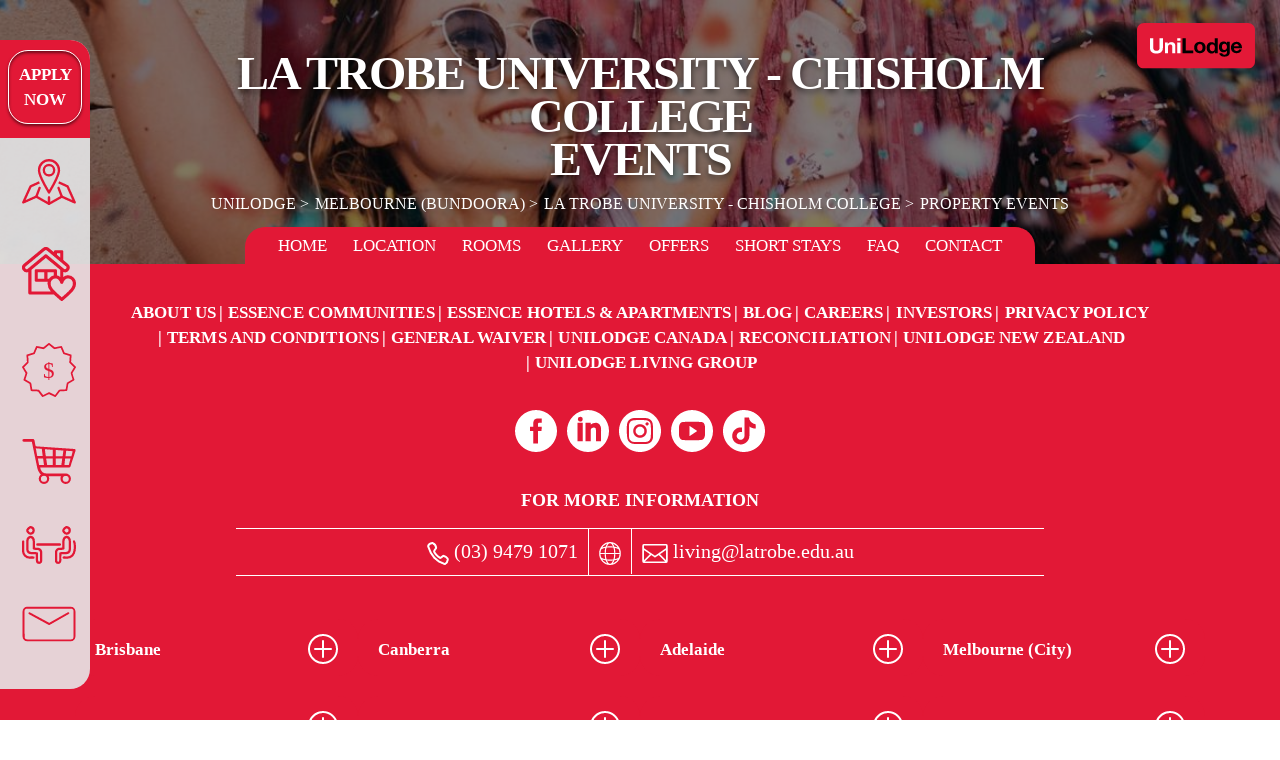

--- FILE ---
content_type: text/html; charset=UTF-8
request_url: https://www.unilodge.com.au/student-accommodation-bundoora/chisholm-college/events
body_size: 17445
content:
<!doctype html>
<html dir="ltr" lang="en" data-lang="" data-template="property-events" data-template-source="unilodge">
<head>
<script>
	var galaxyInfo = {
		website_id: 171,
        tvs: 1,
	    cms_id: 2227,
	    iso: "en_US",
	    local: "en",
	    traduction_id: 1,
	    env: "prod",
	    domain_unique_id: "bd45e875cf5bde962957f9953f19dde9",
	    proxy_url: "https://tc.galaxy.tf",
	    proxy_key: "b7654b8eea89e149b1c701fb54045aa0",
	    proxy_url_lead: "https://tc.galaxy.tf/leads?key=b7654b8eea89e149b1c701fb54045aa0&glx-website-id=171&glx-trad-id=1",
	    proxy_user_pool_id: "",
	    item_previous:"257",
	    item_current:"261",
	    item_next_item:"183",
	    item_count:"135",
	    auto_visibility_start: "",
	    auto_visibility_end: "",
	    visibility_redirect_url: "",
	    locales_theme:"/json/locale/171/13/1",
	    live_website: true,
	    backstage: "https://www.travelclick-websolutions.com"
	}
	</script>
<script>var galaxyGMS=function(){var e;return{isUserLoggedIn:function(){try{var r=sessionStorage.getItem("gms_profil_data")||localStorage.getItem("gms_profil_data");return!!(r&&(e=JSON.parse(r))&&e.firstName&&e.timestamp&&45>(+new Date-e.timestamp)/1e3/60)}catch(e){return!1}},userTierKey:function(){if(this.isUserLoggedIn()){var r=e.levelName;if("string"==typeof r)return r.toLowerCase().replace(/ /g,"_")}return!1}}}();</script>

<!DOCTYPE html> 
<meta charset="utf-8">
<meta name="viewport" content="width=device-width, initial-scale=1.0">

<!-- STYLE  -->
<link rel="preload" href="/css/custom/171/13/main/eb4ef3dad8ee14fa71ccb6eecfdb8e21/main.css" as="style">

<!-- SCRIPT  -->
<link rel="preload" href="/integration/unilodge/public/js/bundle.js?v58c484e20a22710ba334bd2976b6f77f" as="script">

<!-- PRECONNECT -- START -->
<link rel="dns-prefetch" href="//www.google-analytics.com">
<link rel="dns-prefetch" href="//www.googleadservices.com">
<link rel="dns-prefetch" href="//connect.facebook.net">
<link rel="dns-prefetch" href="//cdn.segmentstream.com">
<!-- PRECONNECT -- END -->

<link rel="stylesheet" type="text/css" href="/css/custom/171/13/main/eb4ef3dad8ee14fa71ccb6eecfdb8e21/main.css">


    <style lang="scss">
        :root {
            --hotel-text-md: ;
            --hotel-text-sm: ;
            
            
        }

        

        
    </style>


<script>
    var universitiesFormatState = {
        lat: 'latitude',
        lng: 'longitude'
    }

    var locationsFormatState = {
        redirection: 'url',
    }
</script>
<style>
/* While loading */
glx-tc-lead-rate:not([data-state="ready"]) {
    opacity: 0.5;
    cursor: wait;
}
/* avoid content jumping after loading in case there is no fallback */
glx-tc-lead-rate-member-value,
glx-tc-lead-rate-value {
    &:empty::before {
        content: '\00a0'; /* &nbsp; equivalent to force taking space */
    }
}
/* If there is no rate or fallback, we hide the rate */
glx-tc-lead-rate[data-empty="true"] {
    display: none!important;
}
</style>


<!-- webcomponents for rates from proxy -->
<script type="module" src="/integration-tools/rate-components/public/rates-proxy.js?v1.3.0" ></script>


<link type="image/x-icon" href="https://cdn.galaxy.tf/uploads/3s/website/001/603/092/1603092856_5f8d41789783a.png" rel="shortcut icon"/>
<script>
  window.dataLayer = window.dataLayer || [];
</script>

<!-- special CSSS for the dynamic rate from the partner script -->
<style>
.LDSFromRates-origPrice { display: block!important; }

</style>

<meta name="google-site-verification" content="XvC9ZM5oLUyX3xQ1vGEbTWXjJROgFu5wUZpiDFldHK4"/>
<meta name="facebook-domain-verification" content="90xj7qmhqhtkbxz1un6wjfloyionnz" />

<!-- TikTok Pixel -->
<script>
!function (w, d, t) {
  w.TiktokAnalyticsObject=t;var ttq=w[t]=w[t]||[];ttq.methods=["page","track","identify","instances","debug","on","off","once","ready","alias","group","enableCookie","disableCookie"],ttq.setAndDefer=function(t,e){t[e]=function(){t.push([e].concat(Array.prototype.slice.call(arguments,0)))}};for(var i=0;i<ttq.methods.length;i++)ttq.setAndDefer(ttq,ttq.methods[i]);ttq.instance=function(t){for(var e=ttq._i[t]||[],n=0;n<ttq.methods.length;n++)ttq.setAndDefer(e,ttq.methods[n]);return e},ttq.load=function(e,n){var i="https://analytics.tiktok.com/i18n/pixel/events.js";ttq._i=ttq._i||{},ttq._i[e]=[],ttq._i[e]._u=i,ttq._t=ttq._t||{},ttq._t[e]=+new Date,ttq._o=ttq._o||{},ttq._o[e]=n||{};var o=document.createElement("script");o.type="text/javascript",o.async=!0,o.src=i+"?sdkid="+e+"&lib="+t;var a=document.getElementsByTagName("script")[0];a.parentNode.insertBefore(o,a)};
  
  ttq.load('CMI9STBC77U483AS5F40');
  ttq.page();
}(window, document, 'ttq');
</script>

<script>

window.onload = function() {
  const url = window.location.href;
  if (url.includes('dickson-village-apartments') || url.includes('kangaroo-point') || url.includes('caulfield')) {
    const navLinks = document.querySelectorAll('.nav-link-icon');
    navLinks.forEach(link => {
      link.style.filter = 'contrast(0) brightness(0.5)';
      });
    } if (url.includes('campbelltown') || url.includes('hawkesbury') || url.includes('penrith') || url.includes('nirimba')) {
    const navLinks = document.querySelectorAll('.nav-link-icon');
    navLinks.forEach(link => {
      link.style.filter = 'contrast(0.5)';
      });
    } 
  	else {
  	console.error('URL not found');
  	}
};

</script>

<style>
  .bg-gray-900{
    background-color: unset !important;
  }
</style>
<title> Check out all the events at La Trobe University - Chisholm College</title>
<meta name="description" content="Find out what's on at La Trobe University - Chisholm College. Check out the latest events and what's on in your student accommodation. " />
<meta name="keywords" content="" />
<meta property="og:site_name" content="Unilodge" />
<meta http-equiv="content-type" content="text/html; charset=UTF-8" />
<meta name="robots" content="index, follow" />
<link rel="canonical" href="https://www.unilodge.com.au/student-accommodation-bundoora/chisholm-college/events" />
<meta property="og:url" content="/student-accommodation-bundoora/chisholm-college" />
<meta property="og:title" content=" Check out all the events at La Trobe University - Chisholm College" />
<meta property="og:description" content="Find out what's on at La Trobe University - Chisholm College. Check out the latest events and what's on in your student accommodation. " />
<meta property="og:locale" content="en_US" />
<script type="application/ld+json">{"@context":"https:\/\/schema.org","@type":"BreadcrumbList","itemListElement":[{"@type":"ListItem","position":1,"item":{"@id":"https:\/\/www.unilodge.com.au\/","name":"Unilodge"}},{"@type":"ListItem","position":2,"item":{"@id":"https:\/\/www.unilodge.com.au\/student-accommodation-bundoora","name":"Melbourne &lpar;bundoora&rpar;"}},{"@type":"ListItem","position":3,"item":{"@id":"https:\/\/www.unilodge.com.au\/student-accommodation-bundoora\/chisholm-college","name":"La trobe university - chisholm college"}},{"@type":"ListItem","position":4,"item":{"@id":"https:\/\/www.unilodge.com.au\/student-accommodation-bundoora\/chisholm-college\/events","name":"Property events"}}]}</script>
<script type="application/ld+json">[{"@context":"https:\/\/schema.org","@type":"LocalBusiness","address":{"@type":"PostalAddress","addressLocality":"Bundoora","streetAddress":"1 Kingsbury Drive","postalCode":"3083"},"priceRange":0,"description":"Chisholm College provides a global perspective on living and learning comprising of a diverse student community.&nbsp;\r\n\r\nChisholm overlooks native bushland and our lake and is one of our inner campus locations.&nbsp;\r\n\r\nFeatures and benefits include:&nbsp;\r\n\r\n\r\n\tAccommodation options for both undergraduate, mature aged and postgraduate students&nbsp;\r\n\t24-hour computer lab and study spaces\r\n\tCommon entertainment spaces including a theatre, TV rooms\r\n\tDiscounted Sports Centre Memberships available\r\n\tPrograms to support academic excellence, social engagement, community living, sport, health and wellbeing&nbsp;\r\n\tStudent leaders living onsite to provide peer support&nbsp;\r\n\tUtilities included in weekly rate\r\n\r\n\r\nShort term accommodation bookings are available on La Trobe University Bundoora Campus at Menzies College. Click here to find out more.\r\n\r\nCheck out our Living at La Trobe prospectus.\r\n\r\nBook a property tour now\r\n","name":"La Trobe University - Chisholm College","telephone":"(03) 9479 1071","openingHours":[""],"email":"living@latrobe.edu.au","url":"https:\/\/www.unilodge.com.au\/student-accommodation-bundoora\/chisholm-college","paymentAccepted":[],"image":"https:\/\/image-tc.galaxy.tf\/wipng-3t601sldptekqdj8dilwph9fo\/chisholm-college.png"},{"@context":"https:\/\/schema.org","@type":"LodgingBusiness","image":"https:\/\/image-tc.galaxy.tf\/wipng-3t601sldptekqdj8dilwph9fo\/chisholm-college.png","name":"La Trobe University - Chisholm College","description":"Chisholm College provides a global perspective on living and learning comprising of a diverse student community.&nbsp;\r\n\r\nChisholm overlooks native bushland and our lake and is one of our inner campus locations.&nbsp;\r\n\r\nFeatures and benefits include:&nbsp;\r\n\r\n\r\n\tAccommodation options for both undergraduate, mature aged and postgraduate students&nbsp;\r\n\t24-hour computer lab and study spaces\r\n\tCommon entertainment spaces including a theatre, TV rooms\r\n\tDiscounted Sports Centre Memberships available\r\n\tPrograms to support academic excellence, social engagement, community living, sport, health and wellbeing&nbsp;\r\n\tStudent leaders living onsite to provide peer support&nbsp;\r\n\tUtilities included in weekly rate\r\n\r\n\r\nShort term accommodation bookings are available on La Trobe University Bundoora Campus at Menzies College. Click here to find out more.\r\n\r\nCheck out our Living at La Trobe prospectus.\r\n\r\nBook a property tour now\r\n","telephone":"(03) 9479 1071"},{"@context":"https:\/\/schema.org","@type":"FAQPage","mainEntity":[{"@type":"Question","name":"If I wanted to break my lease, what are the costs associated with this?","acceptedAnswer":{"@type":"Answer","text":"If you wish to terminate your lease early, you must submit an early termination request. Approval of this request may include cancellation fees equivalent to four (4) weeks of rent, unless sufficient evidence is provided to waive the fee.\r\n"}},{"@type":"Question","name":"How do I receive my Bond back?","acceptedAnswer":{"@type":"Answer","text":"You will need to complete a bond refund via the StarRez Portal. Your bond payment will be refunded within 21 business days of your contract end date to the nominated bank account specified on your bond refund form.\r\n"}},{"@type":"Question","name":"What happens when I vacate?","acceptedAnswer":{"@type":"Answer","text":"You need to leave your apartment clean and tidy in the same condition as when you arrived, ensure all personal items have been removed and report any damage that may have been caused during your tenancy. This allows for a speedy bond resolution. UniLodge offer a prepaid service for departure cleaning to assist residents.\r\n"}},{"@type":"Question","name":"I am vacating, can I use the Bond for my last month's rent?","acceptedAnswer":{"@type":"Answer","text":"Your bond and rent are separate payments. You are required to pay rent in the specified way up to and including the date of your departure.\r\n"}},{"@type":"Question","name":"What is a Condition Report?","acceptedAnswer":{"@type":"Answer","text":"Upon arrival we must prepare a &lsquo;Condition Report&rsquo;, which records the property&rsquo;s general condition, including fittings and fixtures and present you with two (2) copies of this Report when you collect your keys.\r\n\r\nReview and, if necessary, add your comments to the &lsquo;Condition Report&rsquo;. You must return the report to UniLodge within three (3) business days of moving in and you should keep a copy of the &lsquo;Condition Report&rsquo; until the end of the tenancy.\r\n\r\nThe &lsquo;Condition Report&rsquo; is a very important document, as it can be used as evidence if there is a dispute about who should pay for cleaning, damage, or replacement of missing items, particularly at the end of a tenancy.\r\n\r\nYou may want to take photos of your apartment at the start of your tenancy to further show the condition.\r\n\r\nThe owner may claim some or the entire bond for cleaning, damage, or replacement of missing items at the end of your tenancy. If the &lsquo;Condition Report&rsquo; stated that the work was required at the start of the residence agreement, or the items were not listed, it can help you prove the bond should be returned to you.\r\n"}},{"@type":"Question","name":"What is a Bond?","acceptedAnswer":{"@type":"Answer","text":"A bond is a security payment of &#36;1,000.00 that ensures residents fulfill the terms of their residence agreement.&nbsp;This is not equivalent&nbsp;to&nbsp;rent.\r\n"}},{"@type":"Question","name":"Is wireless internet available?","acceptedAnswer":{"@type":"Answer","text":"Yes we have unlimited Wi-Fi at this property and wireless through the building.\r\n"}},{"@type":"Question","name":"How do I connect the internet\/phone?","acceptedAnswer":{"@type":"Answer","text":"There is no phone in the room.&nbsp;For&nbsp;internet, please refer to the troubleshooting guide if&nbsp;you are having issues with connection of your internet, otherwise&nbsp;La Trobe University ICT can be contacted between 9am and 5pm, Monday to Friday.\r\n"}},{"@type":"Question","name":"Is there extra storage outside my apartment?","acceptedAnswer":{"@type":"Answer","text":"There is no&nbsp;additional&nbsp;storage outside of your room.&nbsp;If&nbsp;you have&nbsp;items&nbsp;you wish to store you will need to contact a local storage service provider.\r\n"}},{"@type":"Question","name":"Can I move out at any time?","acceptedAnswer":{"@type":"Answer","text":"If you wish to terminate your lease early, you will need to pay a departure cleaning fee of &#36;130, a cancellation fee equivalent to four (4) weeks rental fees and your bond payment of &#36;1000 will be forfeited.\r\n"}},{"@type":"Question","name":"If I really want to move apartments\/rooms after I move in - is that possible?","acceptedAnswer":{"@type":"Answer","text":"You can move into a different apartment\/room after you move in, however you will be subject to the &#36;85 room move fee. You will need to contact us so we can determine if there is any availability for you to move.\r\n"}},{"@type":"Question","name":"How close is the nearest supermarket?","acceptedAnswer":{"@type":"Answer","text":"There is an IGA supermarket on campus in the Agora. Woolworths is located at Polaris Shopping Centre which is a 4 minute drive.\r\n"}},{"@type":"Question","name":"What do I need to buy before I can move in?","acceptedAnswer":{"@type":"Answer","text":"Your room comes&nbsp;furnished with&nbsp;a king single bed, mattress, desk, and chair.&nbsp;You&rsquo;ll&nbsp;need to bring your own linen and personal items.&nbsp;\r\n\r\nIn self-catered residences, bring your own cookware and utensils for the shared kitchen, where&nbsp;you&rsquo;ll&nbsp;have storage space.&nbsp;\r\n\r\nKettles, toasters, and hot plates are only allowed in kitchen areas for safety reasons.&nbsp;\r\n"}},{"@type":"Question","name":"How does my mail get to me?","acceptedAnswer":{"@type":"Answer","text":"We accept letters on your behalf.&nbsp; Reception will contact you when we have a letter for you to pick up, otherwise feel free to call past reception and check for any mail during office hours. Please note, there is a restriction on the type and size of mail we can accept.\r\n"}},{"@type":"Question","name":"How and when do I pay my rent?","acceptedAnswer":{"@type":"Answer","text":"Each resident has access to a residential portal where rent can be paid. Alternatively, payments can be made at reception using a debit or credit card. Rent is charged fortnightly on Mondays, according to the rental calendar.\r\n"}},{"@type":"Question","name":"What does my rent include?","acceptedAnswer":{"@type":"Answer","text":"A fully furnished apartment, all utilities are included, access to unlimited internet and Wi-Fi, use of our common facilities and ability to participate in our Residential Life Program.\r\n"}},{"@type":"Question","name":"What kind of contracts are on offer?","acceptedAnswer":{"@type":"Answer","text":"20-week, 41-week and 52-week contracts are available,&nbsp;commencing&nbsp;in February and July.\r\n\r\n&nbsp;\r\n"}},{"@type":"Question","name":"How do I reserve a room?","acceptedAnswer":{"@type":"Answer","text":"To reserve a room, simply complete the online application here. Once we have received your application, we will send you a letter of&nbsp;offer. To accept this offer you will be required to pay a bond payment of &#36;1000&nbsp;and a departure cleaning fee of &#36;130. If you need any further information please do not hesitate to contact us.\r\n"}},{"@type":"Question","name":"Do you have car parking facilities?","acceptedAnswer":{"@type":"Answer","text":"La Trobe University&nbsp;offers&nbsp;parking&nbsp;across&nbsp;campus,&nbsp;including near&nbsp;accommodation. A parking permit is&nbsp;required&nbsp;Monday to Friday,&nbsp;8am&ndash;5pm. Parking is&nbsp;free&nbsp;outside these hours.&nbsp;\r\n"}},{"@type":"Question","name":"Who do I contact in an emergency or after hours?","acceptedAnswer":{"@type":"Answer","text":"Please contact the Night Manager on duty on 0423 162 672.\r\n"}},{"@type":"Question","name":"Paying the Bond?","acceptedAnswer":{"@type":"Answer","text":"You are required to pay the bond deposit when accepting your letter of offer. Need more information? Contact our team!\r\n"}},{"@type":"Question","name":"What do I do if I, or my family need somewhere to stay prior to checking into UniLodge?","acceptedAnswer":{"@type":"Answer","text":"If you or your family need somewhere to stay for a couple of nights to a week, or rest your head after coming in from a late-night flight then why not book at&nbsp;Essence Hotel Carlton. Offering comfortable&nbsp;rooms that give you the freedom to relax in a place away from home.\r\n"}},{"@type":"Question","name":"What are your check-in times and days?","acceptedAnswer":{"@type":"Answer","text":"Residents are able to check-in after 2pm on their contract start date. Please let reception&nbsp;know when you expect to check-in.\r\n"}},{"@type":"Question","name":"When should I apply?","acceptedAnswer":{"@type":"Answer","text":"We recommend that you apply for accommodation at your preferred campus as soon as possible to avoid disappointment.&nbsp;Applications are made online, and are all open from our&nbsp;Melbourne Campus Open Day.\r\n"}},{"@type":"Question","name":"Do I have to pay all my rent upfront?","acceptedAnswer":{"@type":"Answer","text":"No. In order to secure a room\/apartment, you must pay a security deposit of &#36;1000.00 and &#36;130.00 departure cleaning fee before you check-in.\r\n"}},{"@type":"Question","name":"Is there an application fee?","acceptedAnswer":{"@type":"Answer","text":"No,&nbsp;you can apply to live at La Trobe University - Chisholm College&nbsp;for free.\r\n"}},{"@type":"Question","name":"Can I see the accommodation before I apply?","acceptedAnswer":{"@type":"Answer","text":"We encourage you to attend an Open Day or Experience La Trobe event, as it is a great opportunity to view the residential colleges as well as explore the university campus. If you can't attend these events please book a property inspection&nbsp;here.\r\n"}},{"@type":"Question","name":"Do I need to be a full-time student to apply?","acceptedAnswer":{"@type":"Answer","text":"No, you just have to be enrolled at a tertiary institute in at least a part time capacity.\r\n"}},{"@type":"Question","name":"Do I need to be a La Trobe University student?","acceptedAnswer":{"@type":"Answer","text":"Priority is given to La Trobe University students. If there are vacancies after first round offers, we are able to consider RMIT Bundoora students and students studying in the CBD&nbsp;(please keep in mind we are a 45 minute tram ride from the city).\r\n"}},{"@type":"Question","name":"What if I have not received a first-round university offer to study at La Trobe?","acceptedAnswer":{"@type":"Answer","text":"If you hope to receive a study placement in second or third round offers, we can offer anyone who studies at a tertiary institute accommodation &ndash; please contact our team to let us know you are still interested in living at La Trobe and keep us informed if you do receive a study offer for that semester in a subsequent round.\r\n"}},{"@type":"Question","name":"Can I apply for only one semester?","acceptedAnswer":{"@type":"Answer","text":"Yes, you can apply for a semester contract. To extend your stay into Semester 2, you must apply for a Semester 2 contract.\r\n"}},{"@type":"Question","name":"Is there a cancellation fee once I have secured an apartment?","acceptedAnswer":{"@type":"Answer","text":"No cancellation fee applies if you cancel before the rental agreement commences.\r\n"}},{"@type":"Question","name":"Can I stay over the holiday period?","acceptedAnswer":{"@type":"Answer","text":"If you have an academic contract, you can&nbsp;stay&nbsp;in your residence&nbsp;during the&nbsp;mid-year break.&nbsp;Rent applies for this period regardless of your presence.\r\n"}},{"@type":"Question","name":"Do I need to organise my own contents insurance?","acceptedAnswer":{"@type":"Answer","text":"Yes. This is not included in your rental payments.\r\n"}},{"@type":"Question","name":"What hours is reception open?","acceptedAnswer":{"@type":"Answer","text":"Our reception desk is open every day&nbsp;(including public holidays)&nbsp;from 7:00 am to 6:00 pm, with a Night Manager on duty from 3:00 pm to 7:00 am.&nbsp;\r\n"}},{"@type":"Question","name":"Do I need to purchase a mattress protector?","acceptedAnswer":{"@type":"Answer","text":"No, mattress protectors are provided.\r\n"}},{"@type":"Question","name":"Are meals provided?","acceptedAnswer":{"@type":"Answer","text":"We do not provide&nbsp;meals, however there is breakfast and dinner catering options available at an additional cost.\r\n"}},{"@type":"Question","name":"Who can apply to stay at a Living at La Trobe property? ","acceptedAnswer":{"@type":"Answer","text":"Eligibility criteria: All Students aged 18 and over, who are&nbsp;enrolled in a La Trobe University (or La Trobe College Australia or RMIT University) course of study are eligible to apply to live at Living at La Trobe.\r\n"}}]}]</script>
<script>var websiteID = 171;</script>
<script>var cms = 2227</script>
<script>var ts_roll_up_tracking = 'enabled';</script>
<script> var ts_analytics = {"booking_engine_hotel_id":"","hotel_bid":"","master_brand_bid":915488,"brand_bid":"","master_brand_chain_id":""}</script>
<script>
window.dataLayer = window.dataLayer || [];
var dl = {"pageLanguage":"en","tvs":"tvs_yes","websiteLanguage":"en","pageSection":"not_applicable","pageSubSection":"not_applicable","contentGroup":"not_applicable","globalProduct":"web","event":"datalayer-first-render","productPurchased":"custom","propertyWebsiteLanguages":1,"webHostname":"unilodge.com.au","parentHostname":"not_applicable"};
				dl.loggedIn = galaxyGMS.isUserLoggedIn() ? "yes" : "no";
				dl.memberTier = galaxyGMS.userTierKey() ? galaxyGMS.userTierKey() : "null";
window.dataLayer.push(dl);
</script>

<style>
/* For WYSIWYG content, CSS class are added to figure/images instead of relying only on inline style attribute. These images have the class "glx-cke5-image" added so we can target them safely. */
figure.image_resized.glx-cke5-image[style*="width"] img {
    width: 100%;
    height: auto;
}
</style>
<script>
				(function(w,d,s,l,i){w[l]=w[l]||[];w[l].push({'gtm.start':
				new Date().getTime(),event:'gtm.js'});var f=d.getElementsByTagName(s)[0],
				j=d.createElement(s),dl=l!='dataLayer'?'&l='+l:'';j.async=true;j.src=
				'https://www.googletagmanager.com/gtm.js?id='+i+dl;f.parentNode.insertBefore(j,f);
				})(window,document,'script','dataLayer','GTM-TP3F4M');
				</script>
<script>_dynamic_base = "https://dynamic.travelclick-websolutions.com"</script>
</head>
<body class="g_property-events">
	<!-- Google Tag Manager (noscript) -->
<noscript><iframe src="https://www.googletagmanager.com/ns.html?id=GTM-TP3F4M"
height="0" width="0" style="display:none;visibility:hidden"></iframe></noscript>
<!-- End Google Tag Manager (noscript) -->
<script> (function(w,d,t,r,u) { var f,n,i; w[u]=w[u]||[],f=function() { var o={ti:"97135060", enableAutoSpaTracking: true}; o.q=w[u],w[u]=new UET(o),w[u].push("pageLoad") }, n=d.createElement(t),n.src=r,n.async=1,n.onload=n.onreadystatechange=function() { var s=this.readyState; s&&s!=="loaded"&&s!=="complete"||(f(),n.onload=n.onreadystatechange=null) }, i=d.getElementsByTagName(t)[0],i.parentNode.insertBefore(n,i) }) (window,document,"script","//bat.bing.com/bat.js","uetq"); </script>



	<span class="d-none">
    
        
            https://image-tc.galaxy.tf/wisvg-9kx614cyl5tay04ewsfjo9lol/unilodge.svg?width=400
        
    

    
        
            
        

        
            
        
    
</span>

<script>
    var websiteContacts = {
        title: 'Unilodge Head Office',
        email: 'info@unilodge.com.au',
        phone: '+61 7 3233 3700',
        address: '100 Creek Street, Brisbane City 4000 Australia',
        location: {
            latitude: '-27.46666',
            longitute: '153.02786'
        }
    }
</script>

	<div class="wrapper">
		<header class="header header--group">
			<div></div>

			<div class="header__logo">
				
					<a href="/"  class="js-galaxy-logo">
						<img src="https://image-tc.galaxy.tf/wisvg-9kx614cyl5tay04ewsfjo9lol/unilodge.svg?width=400" alt="false">
					</a>
				
			</div><!-- /.header__logo -->
		</header><!-- /.header -->

		<nav class="navigation">

  

    <div class="navigation__actions " data-tabname="hotel">
        
            <button class="navigation__toggler" data-toggle="collapse" data-target="#navbar-property" aria-label="Property Menu">
                Menu
            </button>

            
                <a href="https://www.unilodge.com.au/student-accommodation-bundoora/chisholm-college" target="_blank" class="navigation__btn js-galaxy-book-body" aria-label="Apply Now Link (Opens in a new tab)">
                    Apply Now
                </a>
            
        
    </div><!-- /.navigation__actions -->
    

    <div id="navbar-corporate" class="navigation-inner collapse show">
        <header class="navigation-inner__header">
            
                <img src="https://image-tc.galaxy.tf/wisvg-9kx614cyl5tay04ewsfjo9lol/unilodge.svg?width=400" class="navigation-logo" loading="lazy" alt="Unilodge MB Logo">
            

            <button data-toggle="collapse" data-target="#navbar-corporate" class="navigation-trigger" aria-label="Menu Close Icon">
                <svg width="42" height="42" title="close icon" xmlns="http://www.w3.org/2000/svg" viewBox="0 0 42.427 42.426">
    <path data-name="Path 234" d="M10.607 10.606a15 15 0 1 0 21.213 0 15 15 0 0 0-21.213 0zm16.97 5.657l-4.95 4.95 4.95 4.95a1 1 0 0 1-1.414 1.414l-4.95-4.95-4.95 4.95a1 1 0 0 1-1.413-1.414l4.95-4.95-4.95-4.95a1 1 0 0 1 1.414-1.414l4.95 4.95 4.95-4.95a1 1 0 0 1 1.414 1.414z" fill="currentColor"/>
</svg>

            </button>
        </header>

        <ul class="nav">
    <li class="nav-item">
        <a href="/student-accommodation-australia"  class="nav-link" aria-label="Link to All Locations ">
            
                <span class="nav-link-icon">
                  <svg xmlns="http://www.w3.org/2000/svg" width="46" height="39" viewBox="0 0 45.8 39"><defs><style>.cls-1-location,.cls-2-location{fill:none;stroke:#E21836;stroke-linejoin:round;stroke-miterlimit:10;stroke-width:2px}.cls-1-location{stroke-linecap:round}</style></defs><g id="Group_985" data-name="Group 985" transform="translate(-2.9 -152.7)"><g id="Group_984" data-name="Group 984"><g id="Group_982" data-name="Group 982"><path id="Line_271" data-name="Line 271" class="cls-1-location stroke-color" transform="translate(33.9 177.2)" d="M0 0l2.8 7.4"/></g><g id="Group_983" data-name="Group 983"><path id="Line_272" data-name="Line 272" class="cls-1-location stroke-color" transform="translate(15 177.2)" d="M2.8 0L0 7.4"/></g></g><path id="Path_1599" data-name="Path 1599" class="cls-2-location stroke-color" d="M34.3 162.2c0 4.7-8.5 18.9-8.5 18.9s-8.5-14.2-8.5-18.9a8.5 8.5 0 0 1 17 0z"/><circle id="Ellipse_16" data-name="Ellipse 16" class="cls-2-location stroke-color" cx="4.4" cy="4.4" r="4.4" transform="translate(21.4 157.8)"/><path id="Path_1600" data-name="Path 1600" class="cls-2-location stroke-color" d="M17.6 172.5l-7.5 3.4-6.2 13.6 11.1-4.9 10.8 6.1 10.9-6.1 11 4.9-6.1-13.6-7.5-3.4"/><path id="Line_273" data-name="Line 273" class="cls-1-location stroke-color" transform="translate(25.8 185.2)" d="M0 5.3V0"/></g></svg>
                </span>
            

            <span class="nav-link-text-lbl">All Locations</span>
        </a>
    </li><!-- /.nav-item -->


    <li class="nav-item">
        <a href="/university-housing"  class="nav-link" aria-label="Link to Brand and Partners ">
            
                <span class="nav-link-icon">
                  <svg xmlns="http://www.w3.org/2000/svg" width="46" height="46" viewBox="0 0 38.016 38.017">
    <g id="brands-2" transform="translate(-0.006 -0.001)">
      <g id="Group_1" data-name="Group 1" transform="translate(0.006 0.001)">
        <path id="Path_2" data-name="Path 2" class="fill-color" d="M32.454,19.864a5.034,5.034,0,0,0-3.341,1.24V17.63a3.341,3.341,0,0,0,3.253-5.716L29.113,9.2V3.343A1.114,1.114,0,0,0,28,2.23H23.544A1.114,1.114,0,0,0,22.43,3.343v.292L19,.777a3.438,3.438,0,0,0-4.35,0L1.209,11.914A3.341,3.341,0,0,0,4.462,17.63V32.375a1.114,1.114,0,0,0,1.114,1.114H22.448c1.379,1.294,3.006,2.669,4.817,4.254a1.114,1.114,0,0,0,1.467,0c5.213-4.562,9.29-7.613,9.29-11.882A5.706,5.706,0,0,0,32.454,19.864Zm-7.8-15.407h2.228v2.89L24.658,5.491ZM4.062,15.335a1.113,1.113,0,0,1-1.429-1.708L16.075,2.488a1.216,1.216,0,0,1,1.5,0L30.939,13.626a1.113,1.113,0,1,1-1.428,1.708L17.5,5.385a1.114,1.114,0,0,0-1.421,0ZM6.689,31.261V16.052l10.1-8.363,10.1,8.363V21.1a5.06,5.06,0,0,0-2.228-1.122V16.708a1.114,1.114,0,0,0-1.114-1.114H10.031a1.114,1.114,0,0,0-1.114,1.114v6.682A1.107,1.107,0,0,0,10.031,24.5h8.082a6.749,6.749,0,0,0-.138,1.356,8.264,8.264,0,0,0,2.306,5.4l.011.012H6.689ZM22.43,17.822v2.155a5.315,5.315,0,0,0-2.938,1.713,5.776,5.776,0,0,0-.452.587H17.9V17.822Zm-6.757,0v4.455H11.144V17.822ZM28,35.427c-4.656-4.048-7.8-6.6-7.8-9.566a3.5,3.5,0,0,1,3.341-3.769c2.475,0,3.342,2.943,3.382,3.082a1.114,1.114,0,0,0,2.147,0c.008-.031.874-3.079,3.381-3.079A3.5,3.5,0,0,1,35.8,25.86C35.8,28.825,32.655,31.378,28,35.427Z" transform="translate(-0.006 -0.001)" fill="#E21836"/>
      </g>
    </g>
</svg>
                </span>
            

            <span class="nav-link-text-lbl">Brand and Partners</span>
        </a>
    </li><!-- /.nav-item -->


    <li class="nav-item">
        <a href="/hot-offers"  class="nav-link" aria-label="Link to All Hot Offers ">
            
                <span class="nav-link-icon">
                  <svg xmlns="http://www.w3.org/2000/svg" width="54" height="54" viewBox="0 0 53.715 53.833"><g data-name="Asset 1"><g data-name="Layer 1" fill="#E21836"><path class="fill-color" data-name="Path 1688" d="M3.505 30.142L1.497 36.39a.865.865 0 0 0 .391 1.032l5.579 3.319 1.11 6.472a.865.865 0 0 0 .809.753l6.5.307 3.961 5.216a.837.837 0 0 0 1.06.251l5.914-2.789 5.914 2.789a.865.865 0 0 0 .363 0 .837.837 0 0 0 .7-.335l3.961-5.216 6.527-.307a.921.921 0 0 0 .809-.753l1.088-6.471 5.579-3.319a.865.865 0 0 0 .363-1.032l-1.981-6.164 3.459-5.579a.948.948 0 0 0-.139-1.088l-4.6-4.575.474-6.555a.865.865 0 0 0-.642-.893l-6.248-1.9-2.596-6.021a.893.893 0 0 0-.865-.5L32.6 4.285l-5.189-4.1a.893.893 0 0 0-1.088 0l-5.1 4.1L14.83 3.03a.893.893 0 0 0-.948.5L11.26 9.557l-6.248 1.9a.865.865 0 0 0-.614.893l.474 6.555-4.686 4.571a.893.893 0 0 0 0 1.088zm2.79-10.265a.948.948 0 0 0 .251-.7l-.363-6.248 5.97-1.785a.753.753 0 0 0 .53-.474l2.51-5.744 6.109 1.2a.893.893 0 0 0 .7-.167l4.851-3.963 4.854 3.935a.948.948 0 0 0 .725.167l6.109-1.2 2.483 5.746a.865.865 0 0 0 .558.474l5.942 1.813-.447 6.249a.976.976 0 0 0 .279.7l4.435 4.379-3.264 5.328a.92.92 0 0 0 0 .725l1.813 5.941-5.356 3.18a.837.837 0 0 0-.418.586l-1.06 6.192-6.193.307a.865.865 0 0 0-.669.335l-3.767 5.018-5.579-2.789a.781.781 0 0 0-.363 0 .865.865 0 0 0-.363 0l-5.579 2.789-3.933-4.993a.809.809 0 0 0-.642-.335l-6.221-.307-1.06-6.192a.753.753 0 0 0-.418-.586l-5.353-3.207 1.925-5.969a.809.809 0 0 0 0-.725l-3.375-5.3z"/><text data-name="$" transform="translate(20.62 34.684)" font-size="23" font-family="SegoeUI,Segoe UI" class="fill-color"><tspan x="0" y="0">$</tspan></text></g></g></svg>
                </span>
            

            <span class="nav-link-text-lbl">All Hot Offers</span>
        </a>
    </li><!-- /.nav-item -->


    <li class="nav-item">
        <a href="https://shop.unilodge.com.au"  class="nav-link" aria-label="Link to Shop ">
            
                <span class="nav-link-icon">
                  <svg xmlns="http://www.w3.org/2000/svg" width="45" height="38" viewBox="0 0 44.8 38.385"><path class="fill-color" data-name="Path 1607" d="M40.428 23.547l4.3-13.44a1.272 1.272 0 0 0-.108-1.075 1.129 1.129 0 0 0-.968-.538L11.18 6.236 10.105.967a1.26 1.26 0 0 0-1.183-.968H1.183a1.183 1.183 0 0 0 0 2.365h6.774l4.3 20.967a4.656 4.656 0 0 1 .108.538c.538 2.9 1.613 5.054 3.226 6.344a4.687 4.687 0 0 0-1.828 3.656 4.522 4.522 0 0 0 4.408 4.516 4.452 4.452 0 0 0 4.408-4.516 6.287 6.287 0 0 0-.43-2.043h10.323a4.363 4.363 0 0 0-.43 2.043 4.522 4.522 0 0 0 4.408 4.516 4.452 4.452 0 0 0 4.408-4.516 4.522 4.522 0 0 0-4.408-4.516H20.322c-2.15 0-4.408-.645-5.376-5.054h24.3a1.322 1.322 0 0 0 1.182-.752zm-22.257 13.01a2.581 2.581 0 1 1 2.581-2.581 2.616 2.616 0 0 1-2.581 2.582zm18.386 0a2.616 2.616 0 0 1-2.581-2.581 2.464 2.464 0 0 1 2.258-2.473h.538a2.464 2.464 0 0 1 2.258 2.473 2.525 2.525 0 0 1-2.472 2.582zm4.731-21.934h-4.946L36.88 10l5.484.43zm-27.2 7.634l-1.075-5.7h4.408l.753 5.7zm5.914-5.7h5.484v5.7h-4.627zm-.323-1.935l-.753-5.914 6.559.538v5.484h-5.808zm8.387 1.935h5.484l-.753 5.7h-4.734v-5.7zm0-1.935V9.353l6.451.538-.645 4.731zm-11.72-6.236l.753 6.129h-4.626L11.29 7.956zm19.031 13.87l.645-5.7h4.516l-1.505 5.7z" fill="#E21836"/></svg>
                </span>
            

            <span class="nav-link-text-lbl">Shop</span>
        </a>
    </li><!-- /.nav-item -->


    <li class="nav-item">
        <a href="/referral-agents"  class="nav-link" aria-label="Link to Referral Agents ">
            
                <span class="nav-link-icon">
                  <svg xmlns="http://www.w3.org/2000/svg" id="Layer_1" data-name="Layer 1" viewBox="0 0 48.41 33.3"><defs><style>.cls-1{fill:none;stroke:#E21836;stroke-linecap:round;stroke-linejoin:round;stroke-width:2px;}</style></defs><path class="cls-1 stroke-color" d="M136.68,181.55H116.25" transform="translate(-102.61 -165.34)"/><path class="cls-1 stroke-color" d="M103.65,178.93c0,2.54.13,5.08,0,7.61a5.8,5.8,0,0,0,6.45,6.43c.94-.08,1.9,0,2.85,0" transform="translate(-102.61 -165.34)"/><path class="cls-1 stroke-color" d="M149.27,178.93c.93,1.74.74,3.62.71,5.47-.09,5.86-3,9.36-8.55,8.56a11.2,11.2,0,0,0-1.42,0" transform="translate(-102.61 -165.34)"/><path class="cls-1 stroke-color" d="M110.07,166.34c-2.28,1.2-3.26,2.79-2.35,4,.72,1,1.66,2,3,1.64a2.91,2.91,0,0,0,2.34-2.57c.08-1.8-1-2.81-2.81-3.09" transform="translate(-102.61 -165.34)"/><path class="cls-1 stroke-color" d="M142.38,166.34c-2.27,1.2-3.25,2.79-2.35,4,.72,1,1.67,2,3.06,1.64a2.91,2.91,0,0,0,2.34-2.57c.07-1.8-1.05-2.81-2.81-3.09" transform="translate(-102.61 -165.34)"/><path class="cls-1 stroke-color" d="M110.07,174.9c-2.08.56-2.73,2-2.64,4,.1,2.21,0,4.43,0,6.65,0,2.42,1.14,3.48,3.56,3.57,1.58.06,3.18-.23,5,.26,0,1.87,0,3.77,0,5.67,0,1.44.52,2.55,1.92,2.55s2-1.11,1.92-2.55c-.07-2.05,0-4.12,0-6.17,0-2.43-1.13-3.49-3.55-3.58a7,7,0,0,1-3.09-.33c0-2,0-4.17,0-6.31s-.7-3.45-2.87-3.8" transform="translate(-102.61 -165.34)"/><path class="cls-1 stroke-color" d="M142.38,174.9c-2.08.56-2.73,2-2.63,4s0,4.12,0,6.07a8.47,8.47,0,0,1-3.56.33,3.14,3.14,0,0,0-3.09,3.1c0,2.3,0,4.59,0,6.89,0,1.38.66,2.31,1.92,2.31s1.94-.93,1.91-2.31c-.05-2,0-4,0-5.91,1.8-.49,3.4-.2,5-.26,2.42-.09,3.52-1.15,3.56-3.57s0-4.6,0-6.89c0-2.07-.71-3.45-2.87-3.8" transform="translate(-102.61 -165.34)"/></svg>
                </span>
            

            <span class="nav-link-text-lbl">Referral Agents</span>
        </a>
    </li><!-- /.nav-item -->


    <li class="nav-item">
        <a href="/contact-us"  class="nav-link" aria-label="Link to Contact ">
            
                <span class="nav-link-icon">
                  <svg xmlns="http://www.w3.org/2000/svg" width="46" height="31" viewBox="0 0 45.67 30.565"><defs><style>.cls-1-letter </style></defs><g id="ico-letter" transform="translate(-12482.931 -5381.086)"><g id="Layer_1" data-name="Layer 1" transform="translate(12483.431 5381.586)"><path id="Path_1689" data-name="Path 1689" class="cls-1-letter fill-color" d="M0 25.605a3.96 3.96 0 0 0 3.96 3.96h36.75a3.96 3.96 0 0 0 3.96-3.96V3.96A3.96 3.96 0 0 0 40.71 0H3.96A3.96 3.96 0 0 0 0 3.96zM1.624 3.96A2.225 2.225 0 0 1 3.96 1.735h36.75a2.225 2.225 0 0 1 2.336 2.336v21.646a2.225 2.225 0 0 1-2.336 2.225H3.96a2.225 2.225 0 0 1-2.225-2.225z"/><path id="Path_1690" data-name="Path 1690" class="cls-1-letter fill-color" d="M2.563 3.712l16.751 9.254a.756.756 0 0 0 .378 0 .779.779 0 0 0 .4 0l16.085-9.254a.823.823 0 1 0-.8-1.424L19.8 11.187 3.475 2.289a.826.826 0 0 0-.8 1.446z" transform="translate(2.753 2.605)"/></g></g></svg>
                </span>
            

            <span class="nav-link-text-lbl">Contact</span>
        </a>
    </li><!-- /.nav-item -->

        <li class="nav-item <md:w-full">
            

        </li>
    </ul><!-- /.nav -->
    </div>
</nav><!-- /.navigation -->

					

<script type="text/javascript">
    window.digitalData = {
        version: '1.1.3',
        page: {
            type: 'other',
            category: 'Property Events',
            propertyCity: "",
            propertyName: "chisholm-college"
        },
        user: {
            ageType: 'Over 18',
            residenceType: 'International'
        }
    };
</script>




<div class="position-relative">
    <div class="intro intro--small">
    <div class="slider slider-intro">
        <div class="slider__slides">
            <div class="intro-media ratio-container">
                
                    
    <img data-src="https://image-tc.galaxy.tf/wijpeg-3htrnryozutg47cjgy4wuwxkl/student-accommodation-and-university-housing.jpg?width=1980" class="lazyload ratio-media w-100 cms-hide-mobile" alt="Student Accommodation">



    <img data-src="https://image-tc.galaxy.tf/wijpeg-9i5wxjw4gqihf8thce7u6ak3i/events-mobile.jpg?width=1000" class="lazyload ratio-media w-100 cms-hide-desktop cms-hide-tablet" alt="Events">


                
            </div><!-- /.slider__slide-image -->
        </div>
    </div>

    <div class="intro-content">
        <div class="container h-100">
            <div class="intro-content__inner h-100">
                <header class="intro-head py-5">
                    
                        <h1 class="h1 intro-title">La Trobe University - Chisholm College <br> Events</h1><!-- /.intro__title -->
                    

                    <nav class="breadcrumbs">
    <ul>
                <li>
            <a href="/">UniLodge</a>
        </li>
                <li>
            <a href="/student-accommodation-bundoora">Melbourne (Bundoora)</a>
        </li>
                <li>
            <a href="/student-accommodation-bundoora/chisholm-college">La Trobe University - Chisholm College</a>
        </li>
                <li>
            <a href="/student-accommodation-bundoora/chisholm-college/events">Property Events</a>
        </li>
            </ul>
</nav><!-- /.breadcrumbs -->

                </header>
            </div>
        </div>
    </div>
</div><!-- /.intro -->

    <nav id="navbar-property" class="navbar collapse show">
    <header class="navbar-header">
        
            <img src="https://image-tc.galaxy.tf/wisvg-9kx614cyl5tay04ewsfjo9lol/unilodge.svg?width=400" class="navigation-logo" alt="false">
        

        <button data-toggle="collapse" data-target="#navbar-property" class="navigation-trigger">
            <svg width="42" height="42" title="close icon" xmlns="http://www.w3.org/2000/svg" viewBox="0 0 42.427 42.426">
    <path data-name="Path 234" d="M10.607 10.606a15 15 0 1 0 21.213 0 15 15 0 0 0-21.213 0zm16.97 5.657l-4.95 4.95 4.95 4.95a1 1 0 0 1-1.414 1.414l-4.95-4.95-4.95 4.95a1 1 0 0 1-1.413-1.414l4.95-4.95-4.95-4.95a1 1 0 0 1 1.414-1.414l4.95 4.95 4.95-4.95a1 1 0 0 1 1.414 1.414z" fill="currentColor"/>
</svg>

        </button>
    </header>

  <ul class="navbar-nav">

    
        <li class="nav-item">
            <a class="nav-link" href="/student-accommodation-bundoora/chisholm-college" >
                Home
            </a>
        </li>
    


    
        <li class="nav-item">
            <a class="nav-link" href="/student-accommodation-bundoora/chisholm-college/location" >
                Location
            </a>
        </li>
    


    
        <li class="nav-item">
            <a class="nav-link" href="/student-accommodation-bundoora/chisholm-college/rooms-apartments" >
                Rooms
            </a>
        </li>
    


    
        <li class="nav-item">
            <a class="nav-link" href="/student-accommodation-bundoora/chisholm-college/gallery" >
                Gallery
            </a>
        </li>
    


    
        <li class="nav-item">
            <a class="nav-link" href="/student-accommodation-bundoora/chisholm-college/hot-offers" >
                Offers
            </a>
        </li>
    


    


    


    


    
        <li class="nav-item">
            <a class="nav-link" href="/student-accommodation-bundoora/chisholm-college/short-stays" >
                Short Stays
            </a>
        </li>
    


    
        <li class="nav-item">
            <a class="nav-link" href="/student-accommodation-bundoora/chisholm-college/faq" >
                FAQ
            </a>
        </li>
    


    
        <li class="nav-item">
            <a class="nav-link" href="/student-accommodation-bundoora/chisholm-college/contact" >
                Contact
            </a>
        </li>
    

    </ul>

    
        <footer class="navbar-footer">
            <a href="/student-accommodation-bundoora/chisholm-college" >
                <svg width="26px" height="26px" xmlns="http://www.w3.org/2000/svg" viewbox="0 0 34.734 34.734">
    <path data-name="Path 22" d="M17.367 34.734A17.367 17.367 0 1 0 0 17.367a17.368 17.368 0 0 0 17.367 17.367zm-5.442-18.189l7.509-7.511a1.158 1.158 0 1 1 1.637 1.637l-6.694 6.694 6.694 6.694a1.158 1.158 0 0 1-1.637 1.639l-7.51-7.51a1.168 1.168 0 0 1 0-1.644z" fill="currentColor"></path>
</svg>


                Go Back To unilodge Main Site
            </a>
        </li>
    
</nav>

</div>




<footer class="footer js-galaxy-footer">
	<div class="container-lg">
		<nav class="footer__nav">
			<ul>
    <li class="nav-item">
        <a href="/about-us"  >About Us</a>
    </li>


    <li class="nav-item">
        <a href="https://www.essencecommunities.com.au/"  >Essence Communities</a>
    </li>


    <li class="nav-item">
        <a href="https://www.essencehotelsandapartments.com.au/"  >Essence Hotels & Apartments</a>
    </li>


    <li class="nav-item">
        <a href="/blog"  >Blog</a>
    </li>


    <li class="nav-item">
        <a href="/careers"  >Careers</a>
    </li>


    <li class="nav-item">
        <a href="https://www.unilodge.com.au/investors"  >Investors</a>
    </li>


    <li class="nav-item">
        <a href="/privacy-policy"  >Privacy Policy</a>
    </li>


    <li class="nav-item">
        <a href="/terms-conditions"  >Terms and Conditions</a>
    </li>


    <li class="nav-item">
        <a href="/appwaiver"  >General Waiver</a>
    </li>


    <li class="nav-item">
        <a href="https://www.unilodge.ca/"  >UniLodge Canada</a>
    </li>


    <li class="nav-item">
        <a href="/reconciliation"  >RECONCILIATION</a>
    </li>


    <li class="nav-item">
        <a href="https://www.unilodge.co.nz/"  >UniLodge New Zealand</a>
    </li>


    <li class="nav-item">
        <a href="https://unilodgelivinggroup.com.au/"  >UniLodge Living Group</a>
    </li>

</ul>
		</nav><!-- /.footer__nav -->

		<div class="socials">
    <ul>
        

        
            <li>
                <a href="https://www.facebook.com/UniLodge" target="_blank"  rel="noopener" aria-label="Facebook (opens in a new tab)">
                    <img class="lazyload" data-src="/integration/unilodge/public/images/icons/ico-facebook.svg" alt="Facebook">
                </a>
            </li>
        

        
            <li>
                <a href="https://www.linkedin.com/company/unilodge" target="_blank"  rel="noopener" aria-label="Linkedin (opens in a new tab)">
                    <img class="lazyload" data-src="/integration/unilodge/public/images/icons/ico-linkedin.svg" alt="Linkedin">
                </a>
            </li>
        

        
            <li>
                <a href="https://www.instagram.com/unilodgeaus/" target="_blank"  rel="noopener" aria-label="Instagram (opens in a new tab)">
                    <img class="lazyload" data-src="/integration/unilodge/public/images/icons/ico-instagram.svg" alt="Instagram">
                </a>
            </li>
        

        
            <li>
                <a href="https://www.youtube.com/c/unilodgeaustralia" target="_blank"  rel="noopener" aria-label="Youtube (opens in a new tab)">
                    <img class="lazyload" data-src="/integration/unilodge/public/images/icons/ico-youtube.svg" alt="Youtube">
                </a>
            </li>
        
        

        
        <li>
            <a href="https://www.tiktok.com/@unilodgeausnz" target="_blank"  rel="noopener" aria-label="Tiktok (opens in a new tab)">
                <img class="lazyload" data-src="/integration/unilodge/public/images/icons/ico-tiktok.svg" alt="Tiktok">
            </a>
        </li>
        


        

        
    </ul>
</div><!-- /.socials -->


		<p class="h6 footer__title">For More Information</p><!-- /.footer__title -->

		<div class="footer__contacts">
			
				<a href="tel:(03) 9479 1071" class="footer__contact">
					<img class="lazyload" data-src="/integration/unilodge/public/images/icons/ico-phone.svg" alt="Icon Phone" width="22" height="23"> 
					(03) 9479 1071
				</a><!-- /.footer__contact -->
			

			
				<a href="https://www.unilodge.com.au/" target="_blank" class="footer__contact">
					<img class="lazyload" data-src="/integration/unilodge/public/images/icons/ico-globe.svg" alt="Icon Globe" width="22" height="23">
				</a><!-- /.footer__contact -->
			

			
				<a href="mailto:living@latrobe.edu.au" class="footer__contact">
					<img class="lazyload" data-src="/integration/unilodge/public/images/icons/ico-mail.svg" alt="Icon Mail" width="26" height="19"> 
					living@latrobe.edu.au
				</a><!-- /.footer__contact -->
			
		</div><!-- /.footer__contacts -->

		<ul class="footer__hotels row">
							<li class="accordion col-md-3">
					<header class="accordion__head">
						<span class="accordion__title">Brisbane</span><!-- /.accordion__title -->
					</header><!-- /.accordion__head -->

					<div class="accordion__body">
						<ul>
															<li>
									<a href="/student-accommodation-brisbane/south-bank">UniLodge South Bank</a>
								</li>
															<li>
									<a href="/student-accommodation-brisbane/park-central">UniLodge Park Central</a>
								</li>
															<li>
									<a href="/student-accommodation-brisbane/shafston">Student Living - Shafston</a>
								</li>
															<li>
									<a href="/student-accommodation-brisbane/margaret">UniLodge on Margaret</a>
								</li>
															<li>
									<a href="/student-accommodation-brisbane/macquarie">Student Living - Macquarie</a>
								</li>
															<li>
									<a href="/student-accommodation-brisbane/twelfth-avenue">Student Living - Twelfth Avenue</a>
								</li>
															<li>
									<a href="/student-accommodation-brisbane/gailey">Student Living - Gailey</a>
								</li>
															<li>
									<a href="/student-accommodation-brisbane/school-street-studios">UniLodge School Street Studios</a>
								</li>
															<li>
									<a href="/student-accommodation-brisbane/visage">Student Living -  Visage</a>
								</li>
															<li>
									<a href="/student-accommodation-brisbane/the-manors">Student Living - The Manors </a>
								</li>
															<li>
									<a href="/student-accommodation-brisbane/toowong">UniLodge Toowong</a>
								</li>
															<li>
									<a href="/student-accommodation-brisbane/herston">UniLodge Herston</a>
								</li>
															<li>
									<a href="/student-accommodation-brisbane/kangaroo-point">Realm Kangaroo Point -  Residential Living</a>
								</li>
															<li>
									<a href="/student-accommodation-brisbane/hive-springfield">Hive @ Springfield Central</a>
								</li>
															<li>
									<a href="/student-accommodation-brisbane/hive-kelvin-grove">Hive @ 141 Kelvin Grove</a>
								</li>
															<li>
									<a href="/student-accommodation-brisbane/hive-st-lucia">Hive @ 109 Sir Fred Schonell Dr</a>
								</li>
															<li>
									<a href="/student-accommodation-brisbane/hive-schonell-st-lucia">Hive @ 77 Schonell</a>
								</li>
															<li>
									<a href="/student-accommodation-brisbane/hive-munro-st-lucia">Hive @ Munro St</a>
								</li>
													</ul>
					</div>
				</li>
							<li class="accordion col-md-3">
					<header class="accordion__head">
						<span class="accordion__title">Canberra</span><!-- /.accordion__title -->
					</header><!-- /.accordion__head -->

					<div class="accordion__body">
						<ul>
															<li>
									<a href="/student-accommodation-canberra/anu-davey-lodge">UniLodge @ ANU – Davey Lodge</a>
								</li>
															<li>
									<a href="/student-accommodation-canberra/anu-kinloch-lodge">UniLodge @ ANU – Kinloch Lodge </a>
								</li>
															<li>
									<a href="/student-accommodation-canberra/anu-lena-karmel-lodge">UniLodge @ ANU – Lena Karmel Lodge </a>
								</li>
															<li>
									<a href="/student-accommodation-canberra/anu-warrumbul-lodge">UniLodge @ANU – Warrumbul Lodge </a>
								</li>
															<li>
									<a href="/student-accommodation-canberra/uc-uc-lodge">UniLodge @ UC - UC Lodge</a>
								</li>
															<li>
									<a href="/student-accommodation-canberra/uc-weeden-lodge">UniLodge @ UC - Weeden Lodge</a>
								</li>
															<li>
									<a href="/student-accommodation-canberra/uc-cooper-lodge">UniLodge @ UC - Cooper Lodge</a>
								</li>
															<li>
									<a href="/student-accommodation-canberra/uc-campus-west">UniLodge @ UC - Campus West</a>
								</li>
															<li>
									<a href="/student-accommodation-canberra/academie-house">Academie House</a>
								</li>
															<li>
									<a href="/student-accommodation-canberra/gould">UniLodge on Gould </a>
								</li>
															<li>
									<a href="/student-accommodation-canberra/yukeembruk">Yukeembruk - The Australian National University</a>
								</li>
															<li>
									<a href="/student-accommodation-canberra/dickson-village-apartments">Dickson Village Apartments - Residential Living</a>
								</li>
													</ul>
					</div>
				</li>
							<li class="accordion col-md-3">
					<header class="accordion__head">
						<span class="accordion__title">Adelaide</span><!-- /.accordion__title -->
					</header><!-- /.accordion__head -->

					<div class="accordion__body">
						<ul>
															<li>
									<a href="/student-accommodation-adelaide/bent-street">Student Living - Bent St</a>
								</li>
															<li>
									<a href="/student-accommodation-adelaide/metro-adelaide">UniLodge Metro Adelaide</a>
								</li>
															<li>
									<a href="/student-accommodation-adelaide/city-west">Student Living - City West</a>
								</li>
															<li>
									<a href="/student-accommodation-adelaide/east-west">Student Living - East West</a>
								</li>
															<li>
									<a href="/student-accommodation-adelaide/edge-apartments">Student Living - Edge Apartments</a>
								</li>
															<li>
									<a href="/student-accommodation-adelaide/magill-campus">Student Living - Magill Campus</a>
								</li>
															<li>
									<a href="/student-accommodation-adelaide/thomas-house">Student Living - Thomas House</a>
								</li>
															<li>
									<a href="/student-accommodation-adelaide/tobin-house">Student Living - Tobin House</a>
								</li>
															<li>
									<a href="/student-accommodation-adelaide/tower-apartments">Student Living - Tower Apartments</a>
								</li>
															<li>
									<a href="/student-accommodation-adelaide/magill-hartley">Student Living - Magill Hartley</a>
								</li>
															<li>
									<a href="/student-accommodation-adelaide/waymouth">UniLodge on Waymouth </a>
								</li>
													</ul>
					</div>
				</li>
							<li class="accordion col-md-3">
					<header class="accordion__head">
						<span class="accordion__title">Melbourne (City)</span><!-- /.accordion__title -->
					</header><!-- /.accordion__head -->

					<div class="accordion__body">
						<ul>
															<li>
									<a href="/student-accommodation-melbourne/570-swanston">Student Living - 570 Swanston</a>
								</li>
															<li>
									<a href="/student-accommodation-melbourne/570-lygon">Student Living - 570 Lygon</a>
								</li>
															<li>
									<a href="/student-accommodation-melbourne/800-swanston">Student Living - 800 Swanston</a>
								</li>
															<li>
									<a href="/student-accommodation-melbourne/550-lygon">Student Living - 550 Lygon</a>
								</li>
															<li>
									<a href="/student-accommodation-melbourne/740-swanston">Student Living - 740 Swanston</a>
								</li>
															<li>
									<a href="/student-accommodation-melbourne/vu">UniLodge Victoria University</a>
								</li>
															<li>
									<a href="/student-accommodation-melbourne/d1">Student Living D1</a>
								</li>
															<li>
									<a href="/student-accommodation-melbourne/abeckett">Student Living on A’Beckett</a>
								</li>
															<li>
									<a href="/student-accommodation-melbourne/on-campus">Student Living on Campus</a>
								</li>
															<li>
									<a href="/student-accommodation-melbourne/cobden">Student Living on Cobden</a>
								</li>
															<li>
									<a href="/student-accommodation-melbourne/flinders">Student Living on Flinders</a>
								</li>
															<li>
									<a href="/student-accommodation-melbourne/lonsdale">Student Living on Lonsdale</a>
								</li>
															<li>
									<a href="/student-accommodation-melbourne/d2">Student Living D2</a>
								</li>
															<li>
									<a href="/student-accommodation-melbourne/raleigh">Student Living on Raleigh</a>
								</li>
															<li>
									<a href="/student-accommodation-melbourne/riversdale">Student Living on Riversdale</a>
								</li>
															<li>
									<a href="/student-accommodation-melbourne/vivida">Student Living - Vivida</a>
								</li>
															<li>
									<a href="/student-accommodation-melbourne/339-swanston">Student Living - 339 Swanston </a>
								</li>
															<li>
									<a href="/student-accommodation-melbourne/villiers">Student Living on Villiers</a>
								</li>
															<li>
									<a href="/student-accommodation-melbourne/royal-melbourne">UniLodge Royal Melbourne</a>
								</li>
															<li>
									<a href="/student-accommodation-melbourne/lincoln-house">UniLodge Lincoln House</a>
								</li>
															<li>
									<a href="/student-accommodation-melbourne/melbourne-city">UniLodge Melbourne City</a>
								</li>
															<li>
									<a href="/student-accommodation-melbourne/carlton">UniLodge Carlton</a>
								</li>
															<li>
									<a href="/student-accommodation-melbourne/park-avenue">UniLodge Park Avenue</a>
								</li>
															<li>
									<a href="/student-accommodation-melbourne/590-lygon">Student Living - 590 Lygon</a>
								</li>
															<li>
									<a href="/student-accommodation-melbourne/melbourne-central">UniLodge Melbourne Central</a>
								</li>
															<li>
									<a href="/student-accommodation-melbourne/melbourne-cbd">UniLodge Melbourne CBD</a>
								</li>
															<li>
									<a href="/student-accommodation-melbourne/caulfield">Realm Caulfield</a>
								</li>
															<li>
									<a href="/student-accommodation-melbourne/indi-southbank">Indi Southbank - Residential Living</a>
								</li>
															<li>
									<a href="/student-accommodation-melbourne/caulfield-place">Caulfield Place</a>
								</li>
															<li>
									<a href="/student-accommodation-melbourne/the-archive-melbourne">The Archive - Residential Living</a>
								</li>
													</ul>
					</div>
				</li>
							<li class="accordion col-md-3">
					<header class="accordion__head">
						<span class="accordion__title">Auckland</span><!-- /.accordion__title -->
					</header><!-- /.accordion__head -->

					<div class="accordion__body">
						<ul>
															<li>
									<a href="/student-accommodation-auckland/te-tirohanga-o-te-toangaroa">Te Tirohanga o te Tōangaroa</a>
								</li>
															<li>
									<a href="/student-accommodation-auckland/mayoral-drive">Mayoral Drive Student Accommodation</a>
								</li>
															<li>
									<a href="/student-accommodation-auckland/auckland">Student Living Auckland </a>
								</li>
															<li>
									<a href="/student-accommodation-auckland/55-symonds-street">55 Symonds Street</a>
								</li>
															<li>
									<a href="/student-accommodation-auckland/auckland-city">UniLodge Auckland City</a>
								</li>
															<li>
									<a href="/student-accommodation-auckland/wellesley">UniLodge Wellesley Apartments</a>
								</li>
															<li>
									<a href="/student-accommodation-auckland/unilodge-auckland-central">UniLodge Auckland Central</a>
								</li>
													</ul>
					</div>
				</li>
							<li class="accordion col-md-3">
					<header class="accordion__head">
						<span class="accordion__title">Wellington</span><!-- /.accordion__title -->
					</header><!-- /.accordion__head -->

					<div class="accordion__body">
						<ul>
															<li>
									<a href="/student-accommodation-wellington/stafford-house">UniLodge Stafford House </a>
								</li>
													</ul>
					</div>
				</li>
							<li class="accordion col-md-3">
					<header class="accordion__head">
						<span class="accordion__title">Sydney</span><!-- /.accordion__title -->
					</header><!-- /.accordion__head -->

					<div class="accordion__body">
						<ul>
															<li>
									<a href="/student-accommodation-sydney/ultimo">UniLodge Ultimo</a>
								</li>
															<li>
									<a href="/student-accommodation-sydney/university-of-sydney-abercrombie">University of Sydney - Abercrombie Accommodation</a>
								</li>
															<li>
									<a href="/student-accommodation-sydney/university-of-sydney-queen-mary">University of Sydney - Queen Mary Building</a>
								</li>
															<li>
									<a href="/student-accommodation-sydney/university-of-sydney-regiment">University of Sydney - Regiment Student Accommodation</a>
								</li>
															<li>
									<a href="/student-accommodation-sydney/university-of-sydney-darlington">University of Sydney - Darlington House Student Accommodation</a>
								</li>
															<li>
									<a href="/student-accommodation-sydney/kensington">UniLodge Kensington</a>
								</li>
															<li>
									<a href="/student-accommodation-sydney/indi-sydney">Indi Sydney - Residential Living</a>
								</li>
															<li>
									<a href="/student-accommodation-sydney/hawkesbury">Western Sydney University Hawkesbury Village</a>
								</li>
															<li>
									<a href="/student-accommodation-sydney/campbelltown">Western Sydney University Campbelltown Village</a>
								</li>
															<li>
									<a href="/student-accommodation-sydney/penrith">Western Sydney University Penrith Village</a>
								</li>
															<li>
									<a href="/student-accommodation-sydney/nirimba">Western Sydney University Nirimba Village</a>
								</li>
													</ul>
					</div>
				</li>
							<li class="accordion col-md-3">
					<header class="accordion__head">
						<span class="accordion__title">Darwin</span><!-- /.accordion__title -->
					</header><!-- /.accordion__head -->

					<div class="accordion__body">
						<ul>
															<li>
									<a href="/student-accommodation-darwin/darwin">UniLodge Darwin </a>
								</li>
													</ul>
					</div>
				</li>
							<li class="accordion col-md-3">
					<header class="accordion__head">
						<span class="accordion__title">Cairns</span><!-- /.accordion__title -->
					</header><!-- /.accordion__head -->

					<div class="accordion__body">
						<ul>
															<li>
									<a href="/student-accommodation-cairns/john-grey-hall">UniLodge John Grey Hall </a>
								</li>
													</ul>
					</div>
				</li>
							<li class="accordion col-md-3">
					<header class="accordion__head">
						<span class="accordion__title">Perth</span><!-- /.accordion__title -->
					</header><!-- /.accordion__head -->

					<div class="accordion__body">
						<ul>
															<li>
									<a href="/student-accommodation-perth/guild-house">UniLodge at Curtin University - Guild House</a>
								</li>
															<li>
									<a href="/student-accommodation-perth/erica-underwood">UniLodge at Curtin University - Erica Underwood House</a>
								</li>
															<li>
									<a href="/student-accommodation-perth/vickery-house">UniLodge at Curtin University - Vickery House</a>
								</li>
															<li>
									<a href="/student-accommodation-perth/kurrajong-village">UniLodge at Curtin University - Kurrajong Village</a>
								</li>
															<li>
									<a href="/student-accommodation-perth/zamia-apartments">UniLodge at Curtin University - Zamia Apartments</a>
								</li>
															<li>
									<a href="/student-accommodation-perth/twin-dolphin-hall">UniLodge at Curtin University - Twin Dolphin Hall</a>
								</li>
															<li>
									<a href="/student-accommodation-perth/st-catherines-college">St Catherine’s College at Curtin University</a>
								</li>
															<li>
									<a href="/student-accommodation-perth/perth-central">UniLodge Perth Central</a>
								</li>
													</ul>
					</div>
				</li>
							<li class="accordion col-md-3">
					<header class="accordion__head">
						<span class="accordion__title">Townsville</span><!-- /.accordion__title -->
					</header><!-- /.accordion__head -->

					<div class="accordion__body">
						<ul>
															<li>
									<a href="/student-accommodation-townsville/george-roberts-hall">UniLodge JCU Halls of Residence – George Roberts Hall</a>
								</li>
															<li>
									<a href="/student-accommodation-townsville/rotary-international-house">UniLodge JCU Halls of Residence – Rotary International House</a>
								</li>
															<li>
									<a href="/student-accommodation-townsville/burralga-yumba">UniLodge JCU Halls of Residence - Burralga Yumba</a>
								</li>
															<li>
									<a href="/student-accommodation-townsville/townhouses">UniLodge JCU Halls of Residence – Townhouses</a>
								</li>
													</ul>
					</div>
				</li>
							<li class="accordion col-md-3">
					<header class="accordion__head">
						<span class="accordion__title">Christchurch</span><!-- /.accordion__title -->
					</header><!-- /.accordion__head -->

					<div class="accordion__body">
						<ul>
															<li>
									<a href="/student-accommodation-christchurch/tupuanuku">Tupuānuku</a>
								</li>
															<li>
									<a href="/student-accommodation-christchurch/universityhall">University Hall</a>
								</li>
															<li>
									<a href="/student-accommodation-christchurch/sonoda">Dovedale Halls: Sonoda</a>
								</li>
															<li>
									<a href="/student-accommodation-christchurch/ilam-apartments">Ilam Student Accommodation</a>
								</li>
															<li>
									<a href="/student-accommodation-christchurch/hayashi">Dovedale Halls: Hayashi</a>
								</li>
															<li>
									<a href="/student-accommodation-christchurch/kirkwood">Kirkwood Avenue Hall</a>
								</li>
															<li>
									<a href="/student-accommodation-christchurch/campus-houses">Campus Houses</a>
								</li>
															<li>
									<a href="/student-accommodation-christchurch/tupuarangi">Tupuārangi</a>
								</li>
													</ul>
					</div>
				</li>
							<li class="accordion col-md-3">
					<header class="accordion__head">
						<span class="accordion__title">Bendigo</span><!-- /.accordion__title -->
					</header><!-- /.accordion__head -->

					<div class="accordion__body">
						<ul>
															<li>
									<a href="/student-accommodation-bendigo/units">La Trobe University - Units</a>
								</li>
															<li>
									<a href="/student-accommodation-bendigo/villas">La Trobe University - Villas</a>
								</li>
															<li>
									<a href="/student-accommodation-bendigo/hillside">La Trobe University - Hillside Apartments</a>
								</li>
															<li>
									<a href="/student-accommodation-bendigo/terraces">La Trobe University - Terraces</a>
								</li>
															<li>
									<a href="/student-accommodation-bendigo/orde-house">La Trobe University - Orde House</a>
								</li>
													</ul>
					</div>
				</li>
							<li class="accordion col-md-3">
					<header class="accordion__head">
						<span class="accordion__title">Wodonga</span><!-- /.accordion__title -->
					</header><!-- /.accordion__head -->

					<div class="accordion__body">
						<ul>
															<li>
									<a href="/student-accommodation-wodonga/east-end">UniLodge Wodonga East End</a>
								</li>
															<li>
									<a href="/student-accommodation-wodonga/mcfarlanes-hill">La Trobe University - McFarlane's Hill Residences</a>
								</li>
													</ul>
					</div>
				</li>
							<li class="accordion col-md-3">
					<header class="accordion__head">
						<span class="accordion__title">Coffs Harbour</span><!-- /.accordion__title -->
					</header><!-- /.accordion__head -->

					<div class="accordion__body">
						<ul>
															<li>
									<a href="/student-accommodation-coffs-harbour/coffs-harbour">UniLodge SCU Coffs Harbour</a>
								</li>
													</ul>
					</div>
				</li>
							<li class="accordion col-md-3">
					<header class="accordion__head">
						<span class="accordion__title">Lismore</span><!-- /.accordion__title -->
					</header><!-- /.accordion__head -->

					<div class="accordion__body">
						<ul>
															<li>
									<a href="/student-accommodation-lismore/orion">UniLodge SCU Lismore - Orion</a>
								</li>
															<li>
									<a href="/student-accommodation-lismore/magellan">UniLodge SCU Lismore - Magellan</a>
								</li>
													</ul>
					</div>
				</li>
							<li class="accordion col-md-3">
					<header class="accordion__head">
						<span class="accordion__title">Regional Victoria</span><!-- /.accordion__title -->
					</header><!-- /.accordion__head -->

					<div class="accordion__body">
						<ul>
															<li>
									<a href="/student-accommodation-regional-victoria/shepparton">La Trobe University Regional Housing – Shepparton </a>
								</li>
															<li>
									<a href="/student-accommodation-regional-victoria/ballarat">La Trobe University Regional Housing - Ballarat</a>
								</li>
															<li>
									<a href="/student-accommodation-regional-victoria/mildura">La Trobe University Regional Housing – Mildura </a>
								</li>
															<li>
									<a href="/student-accommodation-regional-victoria/melton">La Trobe University Regional Housing – Melton</a>
								</li>
													</ul>
					</div>
				</li>
							<li class="accordion col-md-3">
					<header class="accordion__head">
						<span class="accordion__title">Melbourne (Bundoora)</span><!-- /.accordion__title -->
					</header><!-- /.accordion__head -->

					<div class="accordion__body">
						<ul>
															<li>
									<a href="/student-accommodation-bundoora/glenn-college">La Trobe University - Glenn College</a>
								</li>
															<li>
									<a href="/student-accommodation-bundoora/menzies-college">La Trobe University – Menzies College </a>
								</li>
															<li>
									<a href="/student-accommodation-bundoora/chisholm-college">La Trobe University - Chisholm College</a>
								</li>
															<li>
									<a href="/student-accommodation-bundoora/north-south-apartments">La Trobe University - North and South Apartments</a>
								</li>
															<li>
									<a href="/student-accommodation-bundoora/rmit-bundoora">UniLodge @ RMIT Bundoora - Walert House</a>
								</li>
													</ul>
					</div>
				</li>
					</ul> <!-- /.footer__hotels -->
	</div> <!-- /.container -->
</footer> <!-- /.footer -->

<style>
  .footer .footer__nav ul li:first-child:before {
    content: none;
  }
</style>

<script src="/frontend/galaxy-helpers/public/galaxy-helpers.js?v=l-ad56594a-91ea-43e8-b72c-d2891fde48b4"></script><!-- Generated by Galaxy-->

	</div><!-- /.wrapper -->

<script type="text/template" id="templateReadMore">
	<a class="link-expand link-read-more" href="#">
		read more
	</a>
</script>

<script type="text/template" id="templateReadLess">
	<a class="link-expand link-read-less" href="#">
		read less
	</a>
</script>

<script>
	var i18n = {
		placeholderSearch: "Start typing..."
	}

	var glxMapConfig = {
        load: {
			apiKey: 'AIzaSyDp8QZq8MnPIl-agwwlan6E_YUUUYe3u2Y',
            version: 'v3'
        },
		assets: [{
            type: 'script',
            url: '/integration/unilodge/public/vendor/infobox.js'
        }]
	}
</script>

<script src="/integration/unilodge/public/js/bundle.js?v58c484e20a22710ba334bd2976b6f77f"></script>


<script>(function(){function c(){var b=a.contentDocument||a.contentWindow.document;if(b){var d=b.createElement('script');d.innerHTML="window.__CF$cv$params={r:'99c6a7f80c3c452a',t:'MTc2Mjc4OTMwOC4wMDAwMDA='};var a=document.createElement('script');a.nonce='';a.src='/cdn-cgi/challenge-platform/scripts/jsd/main.js';document.getElementsByTagName('head')[0].appendChild(a);";b.getElementsByTagName('head')[0].appendChild(d)}}if(document.body){var a=document.createElement('iframe');a.height=1;a.width=1;a.style.position='absolute';a.style.top=0;a.style.left=0;a.style.border='none';a.style.visibility='hidden';document.body.appendChild(a);if('loading'!==document.readyState)c();else if(window.addEventListener)document.addEventListener('DOMContentLoaded',c);else{var e=document.onreadystatechange||function(){};document.onreadystatechange=function(b){e(b);'loading'!==document.readyState&&(document.onreadystatechange=e,c())}}}})();</script></body></html>

--- FILE ---
content_type: text/css
request_url: https://www.unilodge.com.au/css/custom/171/13/main/eb4ef3dad8ee14fa71ccb6eecfdb8e21/main.css
body_size: 38638
content:
:root{--primary-color-color: #e21836;--default-primary-color: #e21836;--headings-font-font: Verdana}.mfp-bg{top:0;left:0;width:100%;height:100%;z-index:1042;overflow:hidden;position:fixed;background:#0b0b0b;opacity:.8}.mfp-wrap{top:0;left:0;width:100%;height:100%;z-index:1043;position:fixed;outline:0 !important;-webkit-backface-visibility:hidden}.mfp-container{text-align:center;position:absolute;width:100%;height:100%;left:0;top:0;padding:0 8px;-webkit-box-sizing:border-box;box-sizing:border-box}.mfp-container:before{content:"";display:inline-block;height:100%;vertical-align:middle}.mfp-align-top .mfp-container:before{display:none}.mfp-content{position:relative;display:inline-block;vertical-align:middle;margin:0 auto;text-align:left;z-index:1045}.mfp-ajax-holder .mfp-content,.mfp-inline-holder .mfp-content{width:100%;cursor:auto}.mfp-ajax-cur{cursor:progress}.mfp-zoom-out-cur,.mfp-zoom-out-cur .mfp-image-holder .mfp-close{cursor:-webkit-zoom-out;cursor:zoom-out}.mfp-zoom{cursor:pointer;cursor:-webkit-zoom-in;cursor:zoom-in}.mfp-auto-cursor .mfp-content{cursor:auto}.mfp-arrow,.mfp-close,.mfp-counter,.mfp-preloader{-webkit-user-select:none;-moz-user-select:none;-ms-user-select:none;user-select:none}.mfp-loading.mfp-figure{display:none}.mfp-hide{display:none !important}.mfp-preloader{color:#ccc;position:absolute;top:50%;width:auto;text-align:center;margin-top:-0.8em;left:8px;right:8px;z-index:1044}.mfp-preloader a{color:#ccc}.mfp-preloader a:hover{color:#fff}.mfp-s-ready .mfp-preloader{display:none}.mfp-s-error .mfp-content{display:none}button.mfp-arrow,button.mfp-close{overflow:visible;cursor:pointer;background:0 0;border:0;-webkit-appearance:none;display:block;outline:0;padding:0;z-index:1046;-webkit-box-shadow:none;box-shadow:none;-ms-touch-action:manipulation;touch-action:manipulation}button::-moz-focus-inner{padding:0;border:0}.mfp-close{width:44px;height:44px;line-height:44px;position:absolute;right:0;top:0;text-decoration:none;text-align:center;opacity:.65;padding:0 0 18px 10px;color:#fff;font-style:normal;font-size:28px}.mfp-close:focus,.mfp-close:hover{opacity:1}.mfp-close:active{top:1px}.mfp-close-btn-in .mfp-close{color:#333}.mfp-iframe-holder .mfp-close,.mfp-image-holder .mfp-close{color:#fff;right:-6px;text-align:right;padding-right:6px;width:100%}.mfp-counter{position:absolute;top:0;right:0;color:#ccc;font-size:12px;line-height:18px;white-space:nowrap}.mfp-arrow{position:absolute;opacity:.65;margin:0;top:50%;margin-top:-55px;padding:0;width:90px;height:110px;-webkit-tap-highlight-color:rgba(0,0,0,0)}.mfp-arrow:active{margin-top:-54px}.mfp-arrow:focus,.mfp-arrow:hover{opacity:1}.mfp-arrow:after,.mfp-arrow:before{content:"";display:block;width:0;height:0;position:absolute;left:0;top:0;margin-top:35px;margin-left:35px;border:medium inset rgba(0,0,0,0)}.mfp-arrow:after{border-top-width:13px;border-bottom-width:13px;top:8px}.mfp-arrow:before{border-top-width:21px;border-bottom-width:21px;opacity:.7}.mfp-arrow-left{left:0}.mfp-arrow-left:after{border-right:17px solid #fff;margin-left:31px}.mfp-arrow-left:before{margin-left:25px;border-right:27px solid #3f3f3f}.mfp-arrow-right{right:0}.mfp-arrow-right:after{border-left:17px solid #fff;margin-left:39px}.mfp-arrow-right:before{border-left:27px solid #3f3f3f}.mfp-iframe-holder{padding-top:40px;padding-bottom:40px}.mfp-iframe-holder .mfp-content{line-height:0;width:100%;max-width:900px}.mfp-iframe-holder .mfp-close{top:-40px}.mfp-iframe-scaler{width:100%;height:0;overflow:hidden;padding-top:56.25%}.mfp-iframe-scaler iframe{position:absolute;display:block;top:0;left:0;width:100%;height:100%;-webkit-box-shadow:0 0 8px rgba(0,0,0,.6);box-shadow:0 0 8px rgba(0,0,0,.6);background:#000}img.mfp-img{width:auto;max-width:100%;height:auto;display:block;line-height:0;-webkit-box-sizing:border-box;box-sizing:border-box;padding:40px 0 40px;margin:0 auto}.mfp-figure{line-height:0}.mfp-figure:after{content:"";position:absolute;left:0;top:40px;bottom:40px;display:block;right:0;width:auto;height:auto;z-index:-1;-webkit-box-shadow:0 0 8px rgba(0,0,0,.6);box-shadow:0 0 8px rgba(0,0,0,.6);background:#444}.mfp-figure small{color:#bdbdbd;display:block;font-size:12px;line-height:14px}.mfp-figure figure{margin:0}.mfp-bottom-bar{margin-top:-36px;position:absolute;top:100%;left:0;width:100%;cursor:auto}.mfp-title{text-align:left;line-height:18px;color:#f3f3f3;word-wrap:break-word;padding-right:36px}.mfp-image-holder .mfp-content{max-width:100%}.mfp-gallery .mfp-image-holder .mfp-figure{cursor:pointer}@media screen and (max-width: 800px)and (orientation: landscape),screen and (max-height: 300px){.mfp-img-mobile .mfp-image-holder{padding-left:0;padding-right:0}.mfp-img-mobile img.mfp-img{padding:0}.mfp-img-mobile .mfp-figure:after{top:0;bottom:0}.mfp-img-mobile .mfp-figure small{display:inline;margin-left:5px}.mfp-img-mobile .mfp-bottom-bar{background:rgba(0,0,0,.6);bottom:0;margin:0;top:auto;padding:3px 5px;position:fixed;-webkit-box-sizing:border-box;box-sizing:border-box}.mfp-img-mobile .mfp-bottom-bar:empty{padding:0}.mfp-img-mobile .mfp-counter{right:5px;top:3px}.mfp-img-mobile .mfp-close{top:0;right:0;width:35px;height:35px;line-height:35px;background:rgba(0,0,0,.6);position:fixed;text-align:center;padding:0}}@media all and (max-width: 900px){.mfp-arrow{-webkit-transform:scale(0.75);-ms-transform:scale(0.75);transform:scale(0.75)}.mfp-arrow-left{-webkit-transform-origin:0;-ms-transform-origin:0;transform-origin:0}.mfp-arrow-right{-webkit-transform-origin:100%;-ms-transform-origin:100%;transform-origin:100%}.mfp-container{padding-left:6px;padding-right:6px}}.slick-slider{position:relative;display:block;-webkit-box-sizing:border-box;box-sizing:border-box;-webkit-user-select:none;-moz-user-select:none;-ms-user-select:none;user-select:none;-webkit-touch-callout:none;-khtml-user-select:none;-ms-touch-action:pan-y;touch-action:pan-y;-webkit-tap-highlight-color:rgba(0,0,0,0)}.slick-list{position:relative;display:block;overflow:hidden;margin:0;padding:0}.slick-list:focus{outline:none}.slick-list.dragging{cursor:pointer;cursor:hand}.slick-slider .slick-track,.slick-slider .slick-list{-webkit-transform:translate3d(0, 0, 0);-ms-transform:translate3d(0, 0, 0);transform:translate3d(0, 0, 0)}.slick-track{position:relative;top:0;left:0;display:block;margin-left:auto;margin-right:auto}.slick-track:before,.slick-track:after{display:table;content:""}.slick-track:after{clear:both}.slick-loading .slick-track{visibility:hidden}.slick-slide{display:none;float:left;height:100%;min-height:1px}[dir=rtl] .slick-slide{float:right}.slick-slide img{display:block}.slick-slide.slick-loading img{display:none}.slick-slide.dragging img{pointer-events:none}.slick-initialized .slick-slide{display:block}.slick-loading .slick-slide{visibility:hidden}.slick-vertical .slick-slide{display:block;height:auto;border:1px solid rgba(0,0,0,0)}.slick-arrow.slick-hidden{display:none}.select2-container{-webkit-box-sizing:border-box;box-sizing:border-box;display:inline-block;margin:0;position:relative;vertical-align:middle}.select2-container .select2-selection--single{-webkit-box-sizing:border-box;box-sizing:border-box;cursor:pointer;display:block;height:28px;-moz-user-select:none;-ms-user-select:none;user-select:none;-webkit-user-select:none}.select2-container .select2-selection--single .select2-selection__rendered{display:block;padding-left:8px;padding-right:20px;overflow:hidden;-o-text-overflow:ellipsis;text-overflow:ellipsis;white-space:nowrap}.select2-container .select2-selection--single .select2-selection__clear{position:relative}.select2-container[dir=rtl] .select2-selection--single .select2-selection__rendered{padding-right:8px;padding-left:20px}.select2-container .select2-selection--multiple{-webkit-box-sizing:border-box;box-sizing:border-box;cursor:pointer;display:block;min-height:32px;-moz-user-select:none;-ms-user-select:none;user-select:none;-webkit-user-select:none}.select2-container .select2-selection--multiple .select2-selection__rendered{display:inline-block;overflow:hidden;padding-left:8px;-o-text-overflow:ellipsis;text-overflow:ellipsis;white-space:nowrap}.select2-container .select2-search--inline{float:left}.select2-container .select2-search--inline .select2-search__field{-webkit-box-sizing:border-box;box-sizing:border-box;border:none;font-size:100%;margin-top:5px;padding:0}.select2-container .select2-search--inline .select2-search__field::-webkit-search-cancel-button{-webkit-appearance:none}.select2-dropdown{background-color:#fff;border:1px solid #aaa;border-radius:4px;-webkit-box-sizing:border-box;box-sizing:border-box;display:block;position:absolute;left:-100000px;width:100%;z-index:1051}.select2-results{display:block}.select2-results__options{list-style:none;margin:0;padding:0}.select2-results__option{padding:6px;-moz-user-select:none;-ms-user-select:none;user-select:none;-webkit-user-select:none}.select2-results__option[aria-selected]{cursor:pointer}.select2-container--open .select2-dropdown{left:0}.select2-container--open .select2-dropdown--above{border-bottom:none;border-bottom-left-radius:0;border-bottom-right-radius:0}.select2-container--open .select2-dropdown--below{border-top:none;border-top-left-radius:0;border-top-right-radius:0}.select2-search--dropdown{display:block;padding:4px}.select2-search--dropdown .select2-search__field{padding:4px;width:100%;-webkit-box-sizing:border-box;box-sizing:border-box}.select2-search--dropdown .select2-search__field::-webkit-search-cancel-button{-webkit-appearance:none}.select2-search--dropdown.select2-search--hide{display:none}.select2-close-mask{border:0;margin:0;padding:0;display:block;position:fixed;left:0;top:0;min-height:100%;min-width:100%;height:auto;width:auto;opacity:0;z-index:99;background-color:#fff;filter:alpha(opacity=0)}.select2-hidden-accessible{border:0 !important;clip:rect(0 0 0 0) !important;-webkit-clip-path:inset(50%) !important;clip-path:inset(50%) !important;height:1px !important;overflow:hidden !important;padding:0 !important;position:absolute !important;width:1px !important;white-space:nowrap !important}.select2-container--default .select2-selection--single{background-color:#fff;border:1px solid #aaa;border-radius:4px}.select2-container--default .select2-selection--single .select2-selection__rendered{color:#444;line-height:28px}.select2-container--default .select2-selection--single .select2-selection__clear{cursor:pointer;float:right;font-weight:bold}.select2-container--default .select2-selection--single .select2-selection__placeholder{color:#999}.select2-container--default .select2-selection--single .select2-selection__arrow{height:26px;position:absolute;top:1px;right:1px;width:20px}.select2-container--default .select2-selection--single .select2-selection__arrow b{border-color:#888 rgba(0,0,0,0) rgba(0,0,0,0) rgba(0,0,0,0);border-style:solid;border-width:5px 4px 0 4px;height:0;left:50%;margin-left:-4px;margin-top:-2px;position:absolute;top:50%;width:0}.select2-container--default[dir=rtl] .select2-selection--single .select2-selection__clear{float:left}.select2-container--default[dir=rtl] .select2-selection--single .select2-selection__arrow{left:1px;right:auto}.select2-container--default.select2-container--disabled .select2-selection--single{background-color:#eee;cursor:default}.select2-container--default.select2-container--disabled .select2-selection--single .select2-selection__clear{display:none}.select2-container--default.select2-container--open .select2-selection--single .select2-selection__arrow b{border-color:rgba(0,0,0,0) rgba(0,0,0,0) #888 rgba(0,0,0,0);border-width:0 4px 5px 4px}.select2-container--default .select2-selection--multiple{background-color:#fff;border:1px solid #aaa;border-radius:4px;cursor:text}.select2-container--default .select2-selection--multiple .select2-selection__rendered{-webkit-box-sizing:border-box;box-sizing:border-box;list-style:none;margin:0;padding:0 5px;width:100%}.select2-container--default .select2-selection--multiple .select2-selection__rendered li{list-style:none}.select2-container--default .select2-selection--multiple .select2-selection__placeholder{color:#999;margin-top:5px;float:left}.select2-container--default .select2-selection--multiple .select2-selection__clear{cursor:pointer;float:right;font-weight:bold;margin-top:5px;margin-right:10px}.select2-container--default .select2-selection--multiple .select2-selection__choice{background-color:#e4e4e4;border:1px solid #aaa;border-radius:4px;cursor:default;float:left;margin-right:5px;margin-top:5px;padding:0 5px}.select2-container--default .select2-selection--multiple .select2-selection__choice__remove{color:#999;cursor:pointer;display:inline-block;font-weight:bold;margin-right:2px}.select2-container--default .select2-selection--multiple .select2-selection__choice__remove:hover{color:#333}.select2-container--default[dir=rtl] .select2-selection--multiple .select2-selection__choice,.select2-container--default[dir=rtl] .select2-selection--multiple .select2-selection__placeholder,.select2-container--default[dir=rtl] .select2-selection--multiple .select2-search--inline{float:right}.select2-container--default[dir=rtl] .select2-selection--multiple .select2-selection__choice{margin-left:5px;margin-right:auto}.select2-container--default[dir=rtl] .select2-selection--multiple .select2-selection__choice__remove{margin-left:2px;margin-right:auto}.select2-container--default.select2-container--focus .select2-selection--multiple{border:solid #000 1px;outline:0}.select2-container--default.select2-container--disabled .select2-selection--multiple{background-color:#eee;cursor:default}.select2-container--default.select2-container--disabled .select2-selection__choice__remove{display:none}.select2-container--default.select2-container--open.select2-container--above .select2-selection--single,.select2-container--default.select2-container--open.select2-container--above .select2-selection--multiple{border-top-left-radius:0;border-top-right-radius:0}.select2-container--default.select2-container--open.select2-container--below .select2-selection--single,.select2-container--default.select2-container--open.select2-container--below .select2-selection--multiple{border-bottom-left-radius:0;border-bottom-right-radius:0}.select2-container--default .select2-search--dropdown .select2-search__field{border:1px solid #aaa}.select2-container--default .select2-search--inline .select2-search__field{background:rgba(0,0,0,0);border:none;outline:0;-webkit-box-shadow:none;box-shadow:none;-webkit-appearance:textfield}.select2-container--default .select2-results>.select2-results__options{max-height:200px;overflow-y:auto}.select2-container--default .select2-results__option[role=group]{padding:0}.select2-container--default .select2-results__option[aria-disabled=true]{color:#999}.select2-container--default .select2-results__option[aria-selected=true]{background-color:#ddd}.select2-container--default .select2-results__option .select2-results__option{padding-left:1em}.select2-container--default .select2-results__option .select2-results__option .select2-results__group{padding-left:0}.select2-container--default .select2-results__option .select2-results__option .select2-results__option{margin-left:-1em;padding-left:2em}.select2-container--default .select2-results__option .select2-results__option .select2-results__option .select2-results__option{margin-left:-2em;padding-left:3em}.select2-container--default .select2-results__option .select2-results__option .select2-results__option .select2-results__option .select2-results__option{margin-left:-3em;padding-left:4em}.select2-container--default .select2-results__option .select2-results__option .select2-results__option .select2-results__option .select2-results__option .select2-results__option{margin-left:-4em;padding-left:5em}.select2-container--default .select2-results__option .select2-results__option .select2-results__option .select2-results__option .select2-results__option .select2-results__option .select2-results__option{margin-left:-5em;padding-left:6em}.select2-container--default .select2-results__option--highlighted[aria-selected]{background-color:#5897fb;color:#fff}.select2-container--default .select2-results__group{cursor:default;display:block;padding:6px}.select2-container--classic .select2-selection--single{background-color:#f7f7f7;border:1px solid #aaa;border-radius:4px;outline:0;background-image:-o-linear-gradient(top, white 50%, #eeeeee 100%);background-image:-webkit-gradient(linear, left top, left bottom, color-stop(50%, white), to(#eeeeee));background-image:linear-gradient(to bottom, white 50%, #eeeeee 100%);background-repeat:repeat-x;filter:progid:DXImageTransform.Microsoft.gradient(startColorstr="#FFFFFFFF", endColorstr="#FFEEEEEE", GradientType=0)}.select2-container--classic .select2-selection--single:focus{border:1px solid #5897fb}.select2-container--classic .select2-selection--single .select2-selection__rendered{color:#444;line-height:28px}.select2-container--classic .select2-selection--single .select2-selection__clear{cursor:pointer;float:right;font-weight:bold;margin-right:10px}.select2-container--classic .select2-selection--single .select2-selection__placeholder{color:#999}.select2-container--classic .select2-selection--single .select2-selection__arrow{background-color:#ddd;border:none;border-left:1px solid #aaa;border-top-right-radius:4px;border-bottom-right-radius:4px;height:26px;position:absolute;top:1px;right:1px;width:20px;background-image:-o-linear-gradient(top, #eeeeee 50%, #cccccc 100%);background-image:-webkit-gradient(linear, left top, left bottom, color-stop(50%, #eeeeee), to(#cccccc));background-image:linear-gradient(to bottom, #eeeeee 50%, #cccccc 100%);background-repeat:repeat-x;filter:progid:DXImageTransform.Microsoft.gradient(startColorstr="#FFEEEEEE", endColorstr="#FFCCCCCC", GradientType=0)}.select2-container--classic .select2-selection--single .select2-selection__arrow b{border-color:#888 rgba(0,0,0,0) rgba(0,0,0,0) rgba(0,0,0,0);border-style:solid;border-width:5px 4px 0 4px;height:0;left:50%;margin-left:-4px;margin-top:-2px;position:absolute;top:50%;width:0}.select2-container--classic[dir=rtl] .select2-selection--single .select2-selection__clear{float:left}.select2-container--classic[dir=rtl] .select2-selection--single .select2-selection__arrow{border:none;border-right:1px solid #aaa;border-radius:0;border-top-left-radius:4px;border-bottom-left-radius:4px;left:1px;right:auto}.select2-container--classic.select2-container--open .select2-selection--single{border:1px solid #5897fb}.select2-container--classic.select2-container--open .select2-selection--single .select2-selection__arrow{background:rgba(0,0,0,0);border:none}.select2-container--classic.select2-container--open .select2-selection--single .select2-selection__arrow b{border-color:rgba(0,0,0,0) rgba(0,0,0,0) #888 rgba(0,0,0,0);border-width:0 4px 5px 4px}.select2-container--classic.select2-container--open.select2-container--above .select2-selection--single{border-top:none;border-top-left-radius:0;border-top-right-radius:0;background-image:-o-linear-gradient(top, white 0%, #eeeeee 50%);background-image:-webkit-gradient(linear, left top, left bottom, from(white), color-stop(50%, #eeeeee));background-image:linear-gradient(to bottom, white 0%, #eeeeee 50%);background-repeat:repeat-x;filter:progid:DXImageTransform.Microsoft.gradient(startColorstr="#FFFFFFFF", endColorstr="#FFEEEEEE", GradientType=0)}.select2-container--classic.select2-container--open.select2-container--below .select2-selection--single{border-bottom:none;border-bottom-left-radius:0;border-bottom-right-radius:0;background-image:-o-linear-gradient(top, #eeeeee 50%, white 100%);background-image:-webkit-gradient(linear, left top, left bottom, color-stop(50%, #eeeeee), to(white));background-image:linear-gradient(to bottom, #eeeeee 50%, white 100%);background-repeat:repeat-x;filter:progid:DXImageTransform.Microsoft.gradient(startColorstr="#FFEEEEEE", endColorstr="#FFFFFFFF", GradientType=0)}.select2-container--classic .select2-selection--multiple{background-color:#fff;border:1px solid #aaa;border-radius:4px;cursor:text;outline:0}.select2-container--classic .select2-selection--multiple:focus{border:1px solid #5897fb}.select2-container--classic .select2-selection--multiple .select2-selection__rendered{list-style:none;margin:0;padding:0 5px}.select2-container--classic .select2-selection--multiple .select2-selection__clear{display:none}.select2-container--classic .select2-selection--multiple .select2-selection__choice{background-color:#e4e4e4;border:1px solid #aaa;border-radius:4px;cursor:default;float:left;margin-right:5px;margin-top:5px;padding:0 5px}.select2-container--classic .select2-selection--multiple .select2-selection__choice__remove{color:#888;cursor:pointer;display:inline-block;font-weight:bold;margin-right:2px}.select2-container--classic .select2-selection--multiple .select2-selection__choice__remove:hover{color:#555}.select2-container--classic[dir=rtl] .select2-selection--multiple .select2-selection__choice{float:right;margin-left:5px;margin-right:auto}.select2-container--classic[dir=rtl] .select2-selection--multiple .select2-selection__choice__remove{margin-left:2px;margin-right:auto}.select2-container--classic.select2-container--open .select2-selection--multiple{border:1px solid #5897fb}.select2-container--classic.select2-container--open.select2-container--above .select2-selection--multiple{border-top:none;border-top-left-radius:0;border-top-right-radius:0}.select2-container--classic.select2-container--open.select2-container--below .select2-selection--multiple{border-bottom:none;border-bottom-left-radius:0;border-bottom-right-radius:0}.select2-container--classic .select2-search--dropdown .select2-search__field{border:1px solid #aaa;outline:0}.select2-container--classic .select2-search--inline .select2-search__field{outline:0;-webkit-box-shadow:none;box-shadow:none}.select2-container--classic .select2-dropdown{background-color:#fff;border:1px solid rgba(0,0,0,0)}.select2-container--classic .select2-dropdown--above{border-bottom:none}.select2-container--classic .select2-dropdown--below{border-top:none}.select2-container--classic .select2-results>.select2-results__options{max-height:200px;overflow-y:auto}.select2-container--classic .select2-results__option[role=group]{padding:0}.select2-container--classic .select2-results__option[aria-disabled=true]{color:gray}.select2-container--classic .select2-results__option--highlighted[aria-selected]{background-color:#3875d7;color:#fff}.select2-container--classic .select2-results__group{cursor:default;display:block;padding:6px}.select2-container--classic.select2-container--open .select2-dropdown{border-color:#5897fb}/*! jQuery UI - v1.12.1 - 2018-08-16
* http://jqueryui.com
* Includes: core.css, autocomplete.css, menu.css, theme.css
* To view and modify this theme, visit http://jqueryui.com/themeroller/?scope=&folderName=base&cornerRadiusShadow=8px&offsetLeftShadow=0px&offsetTopShadow=0px&thicknessShadow=5px&opacityShadow=30&bgImgOpacityShadow=0&bgTextureShadow=flat&bgColorShadow=666666&opacityOverlay=30&bgImgOpacityOverlay=0&bgTextureOverlay=flat&bgColorOverlay=aaaaaa&iconColorError=cc0000&fcError=5f3f3f&borderColorError=f1a899&bgTextureError=flat&bgColorError=fddfdf&iconColorHighlight=777620&fcHighlight=777620&borderColorHighlight=dad55e&bgTextureHighlight=flat&bgColorHighlight=fffa90&iconColorActive=ffffff&fcActive=ffffff&borderColorActive=003eff&bgTextureActive=flat&bgColorActive=007fff&iconColorHover=555555&fcHover=2b2b2b&borderColorHover=cccccc&bgTextureHover=flat&bgColorHover=ededed&iconColorDefault=777777&fcDefault=454545&borderColorDefault=c5c5c5&bgTextureDefault=flat&bgColorDefault=f6f6f6&iconColorContent=444444&fcContent=333333&borderColorContent=dddddd&bgTextureContent=flat&bgColorContent=ffffff&iconColorHeader=444444&fcHeader=333333&borderColorHeader=dddddd&bgTextureHeader=flat&bgColorHeader=e9e9e9&cornerRadius=3px&fwDefault=normal&fsDefault=1em&ffDefault=Arial%2CHelvetica%2Csans-serif
* Copyright jQuery Foundation and other contributors; Licensed MIT */.ui-helper-hidden{display:none}.ui-helper-hidden-accessible{border:0;clip:rect(0 0 0 0);height:1px;margin:-1px;overflow:hidden;padding:0;position:absolute;width:1px}.ui-helper-reset{margin:0;padding:0;border:0;outline:0;line-height:1.3;text-decoration:none;font-size:100%;list-style:none}.ui-helper-clearfix:before,.ui-helper-clearfix:after{content:"";display:table;border-collapse:collapse}.ui-helper-clearfix:after{clear:both}.ui-helper-zfix{width:100%;height:100%;top:0;left:0;position:absolute;opacity:0;filter:Alpha(Opacity=0)}.ui-front{z-index:100}.ui-state-disabled{cursor:default !important;pointer-events:none}.ui-icon{display:inline-block;vertical-align:middle;margin-top:-0.25em;position:relative;text-indent:-99999px;overflow:hidden;background-repeat:no-repeat}.ui-widget-icon-block{left:50%;margin-left:-8px;display:block}.ui-widget-overlay{position:fixed;top:0;left:0;width:100%;height:100%}.ui-autocomplete{position:absolute;top:0;left:0;cursor:default}.ui-menu{list-style:none;padding:0;margin:0;display:block;outline:0}.ui-menu .ui-menu{position:absolute}.ui-menu .ui-menu-item{margin:0;cursor:pointer;list-style-image:url("[data-uri]")}.ui-menu .ui-menu-item-wrapper{position:relative;padding:3px 1em 3px .4em}.ui-menu .ui-menu-divider{margin:5px 0;height:0;font-size:0;line-height:0;border-width:1px 0 0 0}.ui-menu .ui-state-focus,.ui-menu .ui-state-active{margin:-1px}.ui-menu-icons{position:relative}.ui-menu-icons .ui-menu-item-wrapper{padding-left:2em}.ui-menu .ui-icon{position:absolute;top:0;bottom:0;left:.2em;margin:auto 0}.ui-menu .ui-menu-icon{left:auto;right:0}.ui-widget{font-size:1em}.ui-widget .ui-widget{font-size:1em}.ui-widget input,.ui-widget select,.ui-widget textarea,.ui-widget button{font-size:1em}.ui-widget.ui-widget-content{border:1px solid #c5c5c5}.ui-widget-content{border:1px solid #ddd;background:#fff;color:#333}.ui-widget-content a{color:#333}.ui-widget-header{border:1px solid #ddd;background:#e9e9e9;color:#333;font-weight:bold}.ui-widget-header a{color:#333}.ui-state-default,.ui-widget-content .ui-state-default,.ui-widget-header .ui-state-default,.ui-button,html .ui-button.ui-state-disabled:hover,html .ui-button.ui-state-disabled:active{border:1px solid #c5c5c5;background:#f6f6f6;font-weight:normal;color:#454545}.ui-state-default a,.ui-state-default a:link,.ui-state-default a:visited,a.ui-button,a:link.ui-button,a:visited.ui-button,.ui-button{color:#454545;text-decoration:none}.ui-state-hover,.ui-widget-content .ui-state-hover,.ui-widget-header .ui-state-hover,.ui-state-focus,.ui-widget-content .ui-state-focus,.ui-widget-header .ui-state-focus,.ui-button:hover,.ui-button:focus{border:1px solid #ccc;background:#ededed;font-weight:normal;color:#2b2b2b}.ui-state-hover a,.ui-state-hover a:hover,.ui-state-hover a:link,.ui-state-hover a:visited,.ui-state-focus a,.ui-state-focus a:hover,.ui-state-focus a:link,.ui-state-focus a:visited,a.ui-button:hover,a.ui-button:focus{color:#2b2b2b;text-decoration:none}.ui-visual-focus{-webkit-box-shadow:0 0 3px 1px #5e9ed6;box-shadow:0 0 3px 1px #5e9ed6}.ui-state-active,.ui-widget-content .ui-state-active,.ui-widget-header .ui-state-active,a.ui-button:active,.ui-button:active,.ui-button.ui-state-active:hover{border:1px solid #003eff;background:#007fff;font-weight:normal;color:#fff}.ui-icon-background,.ui-state-active .ui-icon-background{border:#003eff;background-color:#fff}.ui-state-active a,.ui-state-active a:link,.ui-state-active a:visited{color:#fff;text-decoration:none}.ui-state-highlight,.ui-widget-content .ui-state-highlight,.ui-widget-header .ui-state-highlight{border:1px solid #dad55e;background:#fffa90;color:#777620}.ui-state-checked{border:1px solid #dad55e;background:#fffa90}.ui-state-highlight a,.ui-widget-content .ui-state-highlight a,.ui-widget-header .ui-state-highlight a{color:#777620}.ui-state-error,.ui-widget-content .ui-state-error,.ui-widget-header .ui-state-error{border:1px solid #f1a899;background:#fddfdf;color:#5f3f3f}.ui-state-error a,.ui-widget-content .ui-state-error a,.ui-widget-header .ui-state-error a{color:#5f3f3f}.ui-state-error-text,.ui-widget-content .ui-state-error-text,.ui-widget-header .ui-state-error-text{color:#5f3f3f}.ui-priority-primary,.ui-widget-content .ui-priority-primary,.ui-widget-header .ui-priority-primary{font-weight:bold}.ui-priority-secondary,.ui-widget-content .ui-priority-secondary,.ui-widget-header .ui-priority-secondary{opacity:.7;filter:Alpha(Opacity=70);font-weight:normal}.ui-state-disabled,.ui-widget-content .ui-state-disabled,.ui-widget-header .ui-state-disabled{opacity:.35;filter:Alpha(Opacity=35);background-image:none}.ui-state-disabled .ui-icon{filter:Alpha(Opacity=35)}.ui-icon{width:16px;height:16px}.ui-icon,.ui-widget-content .ui-icon{background-image:url("/integration/unilodge/public/images/autocomplete/images/ui-icons_444444_256x240.png")}.ui-widget-header .ui-icon{background-image:url("/integration/unilodge/public/images/autocomplete/images/ui-icons_444444_256x240.png")}.ui-state-hover .ui-icon,.ui-state-focus .ui-icon,.ui-button:hover .ui-icon,.ui-button:focus .ui-icon{background-image:url("/integration/unilodge/public/images/autocomplete/images/ui-icons_555555_256x240.png")}.ui-state-active .ui-icon,.ui-button:active .ui-icon{background-image:url("/integration/unilodge/public/images/autocomplete/images/ui-icons_ffffff_256x240.png")}.ui-state-highlight .ui-icon,.ui-button .ui-state-highlight.ui-icon{background-image:url("/integration/unilodge/public/images/autocomplete/images/ui-icons_777620_256x240.png")}.ui-state-error .ui-icon,.ui-state-error-text .ui-icon{background-image:url("/integration/unilodge/public/images/autocomplete/images/ui-icons_cc0000_256x240.png")}.ui-button .ui-icon{background-image:url("/integration/unilodge/public/images/autocomplete/images/ui-icons_777777_256x240.png")}.ui-icon-blank{background-position:16px 16px}.ui-icon-caret-1-n{background-position:0 0}.ui-icon-caret-1-ne{background-position:-16px 0}.ui-icon-caret-1-e{background-position:-32px 0}.ui-icon-caret-1-se{background-position:-48px 0}.ui-icon-caret-1-s{background-position:-65px 0}.ui-icon-caret-1-sw{background-position:-80px 0}.ui-icon-caret-1-w{background-position:-96px 0}.ui-icon-caret-1-nw{background-position:-112px 0}.ui-icon-caret-2-n-s{background-position:-128px 0}.ui-icon-caret-2-e-w{background-position:-144px 0}.ui-icon-triangle-1-n{background-position:0 -16px}.ui-icon-triangle-1-ne{background-position:-16px -16px}.ui-icon-triangle-1-e{background-position:-32px -16px}.ui-icon-triangle-1-se{background-position:-48px -16px}.ui-icon-triangle-1-s{background-position:-65px -16px}.ui-icon-triangle-1-sw{background-position:-80px -16px}.ui-icon-triangle-1-w{background-position:-96px -16px}.ui-icon-triangle-1-nw{background-position:-112px -16px}.ui-icon-triangle-2-n-s{background-position:-128px -16px}.ui-icon-triangle-2-e-w{background-position:-144px -16px}.ui-icon-arrow-1-n{background-position:0 -32px}.ui-icon-arrow-1-ne{background-position:-16px -32px}.ui-icon-arrow-1-e{background-position:-32px -32px}.ui-icon-arrow-1-se{background-position:-48px -32px}.ui-icon-arrow-1-s{background-position:-65px -32px}.ui-icon-arrow-1-sw{background-position:-80px -32px}.ui-icon-arrow-1-w{background-position:-96px -32px}.ui-icon-arrow-1-nw{background-position:-112px -32px}.ui-icon-arrow-2-n-s{background-position:-128px -32px}.ui-icon-arrow-2-ne-sw{background-position:-144px -32px}.ui-icon-arrow-2-e-w{background-position:-160px -32px}.ui-icon-arrow-2-se-nw{background-position:-176px -32px}.ui-icon-arrowstop-1-n{background-position:-192px -32px}.ui-icon-arrowstop-1-e{background-position:-208px -32px}.ui-icon-arrowstop-1-s{background-position:-224px -32px}.ui-icon-arrowstop-1-w{background-position:-240px -32px}.ui-icon-arrowthick-1-n{background-position:1px -48px}.ui-icon-arrowthick-1-ne{background-position:-16px -48px}.ui-icon-arrowthick-1-e{background-position:-32px -48px}.ui-icon-arrowthick-1-se{background-position:-48px -48px}.ui-icon-arrowthick-1-s{background-position:-64px -48px}.ui-icon-arrowthick-1-sw{background-position:-80px -48px}.ui-icon-arrowthick-1-w{background-position:-96px -48px}.ui-icon-arrowthick-1-nw{background-position:-112px -48px}.ui-icon-arrowthick-2-n-s{background-position:-128px -48px}.ui-icon-arrowthick-2-ne-sw{background-position:-144px -48px}.ui-icon-arrowthick-2-e-w{background-position:-160px -48px}.ui-icon-arrowthick-2-se-nw{background-position:-176px -48px}.ui-icon-arrowthickstop-1-n{background-position:-192px -48px}.ui-icon-arrowthickstop-1-e{background-position:-208px -48px}.ui-icon-arrowthickstop-1-s{background-position:-224px -48px}.ui-icon-arrowthickstop-1-w{background-position:-240px -48px}.ui-icon-arrowreturnthick-1-w{background-position:0 -64px}.ui-icon-arrowreturnthick-1-n{background-position:-16px -64px}.ui-icon-arrowreturnthick-1-e{background-position:-32px -64px}.ui-icon-arrowreturnthick-1-s{background-position:-48px -64px}.ui-icon-arrowreturn-1-w{background-position:-64px -64px}.ui-icon-arrowreturn-1-n{background-position:-80px -64px}.ui-icon-arrowreturn-1-e{background-position:-96px -64px}.ui-icon-arrowreturn-1-s{background-position:-112px -64px}.ui-icon-arrowrefresh-1-w{background-position:-128px -64px}.ui-icon-arrowrefresh-1-n{background-position:-144px -64px}.ui-icon-arrowrefresh-1-e{background-position:-160px -64px}.ui-icon-arrowrefresh-1-s{background-position:-176px -64px}.ui-icon-arrow-4{background-position:0 -80px}.ui-icon-arrow-4-diag{background-position:-16px -80px}.ui-icon-extlink{background-position:-32px -80px}.ui-icon-newwin{background-position:-48px -80px}.ui-icon-refresh{background-position:-64px -80px}.ui-icon-shuffle{background-position:-80px -80px}.ui-icon-transfer-e-w{background-position:-96px -80px}.ui-icon-transferthick-e-w{background-position:-112px -80px}.ui-icon-folder-collapsed{background-position:0 -96px}.ui-icon-folder-open{background-position:-16px -96px}.ui-icon-document{background-position:-32px -96px}.ui-icon-document-b{background-position:-48px -96px}.ui-icon-note{background-position:-64px -96px}.ui-icon-mail-closed{background-position:-80px -96px}.ui-icon-mail-open{background-position:-96px -96px}.ui-icon-suitcase{background-position:-112px -96px}.ui-icon-comment{background-position:-128px -96px}.ui-icon-person{background-position:-144px -96px}.ui-icon-print{background-position:-160px -96px}.ui-icon-trash{background-position:-176px -96px}.ui-icon-locked{background-position:-192px -96px}.ui-icon-unlocked{background-position:-208px -96px}.ui-icon-bookmark{background-position:-224px -96px}.ui-icon-tag{background-position:-240px -96px}.ui-icon-home{background-position:0 -112px}.ui-icon-flag{background-position:-16px -112px}.ui-icon-calendar{background-position:-32px -112px}.ui-icon-cart{background-position:-48px -112px}.ui-icon-pencil{background-position:-64px -112px}.ui-icon-clock{background-position:-80px -112px}.ui-icon-disk{background-position:-96px -112px}.ui-icon-calculator{background-position:-112px -112px}.ui-icon-zoomin{background-position:-128px -112px}.ui-icon-zoomout{background-position:-144px -112px}.ui-icon-search{background-position:-160px -112px}.ui-icon-wrench{background-position:-176px -112px}.ui-icon-gear{background-position:-192px -112px}.ui-icon-heart{background-position:-208px -112px}.ui-icon-star{background-position:-224px -112px}.ui-icon-link{background-position:-240px -112px}.ui-icon-cancel{background-position:0 -128px}.ui-icon-plus{background-position:-16px -128px}.ui-icon-plusthick{background-position:-32px -128px}.ui-icon-minus{background-position:-48px -128px}.ui-icon-minusthick{background-position:-64px -128px}.ui-icon-close{background-position:-80px -128px}.ui-icon-closethick{background-position:-96px -128px}.ui-icon-key{background-position:-112px -128px}.ui-icon-lightbulb{background-position:-128px -128px}.ui-icon-scissors{background-position:-144px -128px}.ui-icon-clipboard{background-position:-160px -128px}.ui-icon-copy{background-position:-176px -128px}.ui-icon-contact{background-position:-192px -128px}.ui-icon-image{background-position:-208px -128px}.ui-icon-video{background-position:-224px -128px}.ui-icon-script{background-position:-240px -128px}.ui-icon-alert{background-position:0 -144px}.ui-icon-info{background-position:-16px -144px}.ui-icon-notice{background-position:-32px -144px}.ui-icon-help{background-position:-48px -144px}.ui-icon-check{background-position:-64px -144px}.ui-icon-bullet{background-position:-80px -144px}.ui-icon-radio-on{background-position:-96px -144px}.ui-icon-radio-off{background-position:-112px -144px}.ui-icon-pin-w{background-position:-128px -144px}.ui-icon-pin-s{background-position:-144px -144px}.ui-icon-play{background-position:0 -160px}.ui-icon-pause{background-position:-16px -160px}.ui-icon-seek-next{background-position:-32px -160px}.ui-icon-seek-prev{background-position:-48px -160px}.ui-icon-seek-end{background-position:-64px -160px}.ui-icon-seek-start{background-position:-80px -160px}.ui-icon-seek-first{background-position:-80px -160px}.ui-icon-stop{background-position:-96px -160px}.ui-icon-eject{background-position:-112px -160px}.ui-icon-volume-off{background-position:-128px -160px}.ui-icon-volume-on{background-position:-144px -160px}.ui-icon-power{background-position:0 -176px}.ui-icon-signal-diag{background-position:-16px -176px}.ui-icon-signal{background-position:-32px -176px}.ui-icon-battery-0{background-position:-48px -176px}.ui-icon-battery-1{background-position:-64px -176px}.ui-icon-battery-2{background-position:-80px -176px}.ui-icon-battery-3{background-position:-96px -176px}.ui-icon-circle-plus{background-position:0 -192px}.ui-icon-circle-minus{background-position:-16px -192px}.ui-icon-circle-close{background-position:-32px -192px}.ui-icon-circle-triangle-e{background-position:-48px -192px}.ui-icon-circle-triangle-s{background-position:-64px -192px}.ui-icon-circle-triangle-w{background-position:-80px -192px}.ui-icon-circle-triangle-n{background-position:-96px -192px}.ui-icon-circle-arrow-e{background-position:-112px -192px}.ui-icon-circle-arrow-s{background-position:-128px -192px}.ui-icon-circle-arrow-w{background-position:-144px -192px}.ui-icon-circle-arrow-n{background-position:-160px -192px}.ui-icon-circle-zoomin{background-position:-176px -192px}.ui-icon-circle-zoomout{background-position:-192px -192px}.ui-icon-circle-check{background-position:-208px -192px}.ui-icon-circlesmall-plus{background-position:0 -208px}.ui-icon-circlesmall-minus{background-position:-16px -208px}.ui-icon-circlesmall-close{background-position:-32px -208px}.ui-icon-squaresmall-plus{background-position:-48px -208px}.ui-icon-squaresmall-minus{background-position:-64px -208px}.ui-icon-squaresmall-close{background-position:-80px -208px}.ui-icon-grip-dotted-vertical{background-position:0 -224px}.ui-icon-grip-dotted-horizontal{background-position:-16px -224px}.ui-icon-grip-solid-vertical{background-position:-32px -224px}.ui-icon-grip-solid-horizontal{background-position:-48px -224px}.ui-icon-gripsmall-diagonal-se{background-position:-64px -224px}.ui-icon-grip-diagonal-se{background-position:-80px -224px}.ui-corner-all,.ui-corner-top,.ui-corner-left,.ui-corner-tl{border-top-left-radius:3px}.ui-corner-all,.ui-corner-top,.ui-corner-right,.ui-corner-tr{border-top-right-radius:3px}.ui-corner-all,.ui-corner-bottom,.ui-corner-left,.ui-corner-bl{border-bottom-left-radius:3px}.ui-corner-all,.ui-corner-bottom,.ui-corner-right,.ui-corner-br{border-bottom-right-radius:3px}.ui-widget-overlay{background:#aaa;opacity:.3;filter:Alpha(Opacity=30)}.ui-widget-shadow{-webkit-box-shadow:0 0 5px #666;box-shadow:0 0 5px #666}/*!
 * Bootstrap v4.1.3 (https://getbootstrap.com/)
 * Copyright 2011-2018 The Bootstrap Authors
 * Copyright 2011-2018 Twitter, Inc.
 * Licensed under MIT (https://github.com/twbs/bootstrap/blob/master/LICENSE)
 */:root{--blue: #007bff;--indigo: #6610f2;--purple: #6A60AA;--pink: #e83e8c;--red: #E21836;--orange: #fd7e14;--yellow: #F4BE44;--green: #B2C835;--teal: #2CAAE2;--cyan: #17a2b8;--white: #fff;--gray: #6D6E71;--gray-dark: #343a40;--primary: #007bff;--secondary: #6D6E71;--success: #B2C835;--info: #17a2b8;--warning: #F4BE44;--danger: #E21836;--light: #f5f5f5;--dark: #343a40;--breakpoint-xs: 0;--breakpoint-sm: 576px;--breakpoint-md: 768px;--breakpoint-lg: 1024px;--breakpoint-xl: 1320px}*,*::before,*::after{-webkit-box-sizing:border-box;box-sizing:border-box}html{-webkit-text-size-adjust:100%;-ms-text-size-adjust:100%;-ms-overflow-style:scrollbar;-webkit-tap-highlight-color:rgba(0,0,0,0)}@-ms-viewport{width:device-width}article,aside,figcaption,figure,footer,header,hgroup,main,nav,section{display:block}[tabindex="-1"]:focus{outline:0 !important}hr{-webkit-box-sizing:content-box;box-sizing:content-box;height:0;overflow:visible}h1,h2,h3,h4,h5,h6{margin-top:0;margin-bottom:.5rem}p{margin-top:0;margin-bottom:1.3rem}abbr[title],abbr[data-original-title]{text-decoration:underline;-webkit-text-decoration:underline dotted;text-decoration:underline dotted;cursor:help;border-bottom:0}address{margin-bottom:1rem;font-style:normal}ol,ul,dl{margin-top:0;margin-bottom:1rem}ol ol,ul ul,ol ul,ul ol{margin-bottom:0}dt{font-weight:700}dd{margin-bottom:.5rem;margin-left:0}blockquote{margin:0 0 1rem}dfn{font-style:italic}b,strong{font-weight:bolder}small{font-size:80%}sub,sup{position:relative;font-size:75%;line-height:0;vertical-align:baseline}sub{bottom:-0.25em}sup{top:-0.5em}a{color:#007bff;text-decoration:none;background-color:rgba(0,0,0,0);-webkit-text-decoration-skip:objects}a:hover{color:#0056b3;text-decoration:underline}a:not([href]):not([tabindex]){color:inherit;text-decoration:none}a:not([href]):not([tabindex]):hover,a:not([href]):not([tabindex]):focus{color:inherit;text-decoration:none}a:not([href]):not([tabindex]):focus{outline:0}pre,code,kbd,samp{font-size:1em}pre{margin-top:0;margin-bottom:1rem;overflow:auto;-ms-overflow-style:scrollbar}figure{margin:0 0 1rem}img{vertical-align:middle;border-style:none}svg{overflow:hidden;vertical-align:middle}table{border-collapse:collapse}caption{padding-top:.75rem;padding-bottom:.75rem;color:#6d6e71;text-align:left;caption-side:bottom}th{text-align:inherit}label{display:inline-block;margin-bottom:.5rem}button{border-radius:0}input,button,select,optgroup,textarea{margin:0;font-size:inherit}button,input{overflow:visible}button,select{text-transform:none}button,html [type=button],[type=reset],[type=submit]{-webkit-appearance:button}button::-moz-focus-inner,[type=button]::-moz-focus-inner,[type=reset]::-moz-focus-inner,[type=submit]::-moz-focus-inner{padding:0;border-style:none}input[type=radio],input[type=checkbox]{-webkit-box-sizing:border-box;box-sizing:border-box;padding:0}input[type=date],input[type=time],input[type=datetime-local],input[type=month]{-webkit-appearance:listbox}textarea{overflow:auto;resize:vertical}fieldset{min-width:0;padding:0;margin:0;border:0}legend{display:block;width:100%;max-width:100%;padding:0;margin-bottom:.5rem;font-size:1.5rem;color:inherit;white-space:normal}progress{vertical-align:baseline}[type=number]::-webkit-inner-spin-button,[type=number]::-webkit-outer-spin-button{height:auto}[type=search]{outline-offset:-2px;-webkit-appearance:none}[type=search]::-webkit-search-cancel-button,[type=search]::-webkit-search-decoration{-webkit-appearance:none}::-webkit-file-upload-button{font:inherit;-webkit-appearance:button}output{display:inline-block}summary{display:list-item;cursor:pointer}template{display:none}[hidden]{display:none !important}.lead{font-size:1.40625rem;font-weight:300}.display-1{font-size:6rem;font-weight:300}.display-2{font-size:5.5rem;font-weight:300}.display-3{font-size:4.5rem;font-weight:300}.display-4{font-size:3.5rem;font-weight:300}hr{margin-top:1rem;margin-bottom:1rem;border:0;border-top:1px solid rgba(0,0,0,.1)}small,.small{font-size:80%;font-weight:400}mark,.mark{padding:.2em;background-color:#fcf8e3}.list-unstyled{padding-left:0;list-style:none}.list-inline{padding-left:0;list-style:none}.list-inline-item{display:inline-block}.list-inline-item:not(:last-child){margin-right:.5rem}.initialism{font-size:90%;text-transform:uppercase}.blockquote{margin-bottom:1rem;font-size:1.40625rem}.blockquote-footer{display:block;font-size:80%;color:#6d6e71}.blockquote-footer::before{content:"— "}.img-fluid{max-width:100%;height:auto}.figure{display:inline-block}.figure-img{margin-bottom:.5rem}.figure-caption{font-size:90%;color:#6d6e71}code{font-size:87.5%;color:#e83e8c;word-break:break-word}a>code{color:inherit}kbd{padding:.2rem .4rem;font-size:87.5%;color:#fff;background-color:#282829;border-radius:.2rem}kbd kbd{padding:0;font-size:100%;font-weight:700}pre{display:block;font-size:87.5%;color:#282829}pre code{font-size:inherit;color:inherit;word-break:normal}.pre-scrollable{max-height:340px;overflow-y:scroll}.container-fluid{width:100%;padding-right:13px;padding-left:13px;margin-right:auto;margin-left:auto}.row{display:-webkit-box;display:-ms-flexbox;display:flex;-ms-flex-wrap:wrap;flex-wrap:wrap;margin-right:-13px;margin-left:-13px}.no-gutters{margin-right:0;margin-left:0}.no-gutters>.col,.no-gutters>[class*=col-]{padding-right:0;padding-left:0}.col-1,.col-2,.col-3,.col-4,.col-5,.col-6,.col-7,.col-8,.col-9,.col-10,.col-11,.col-12,.col,.col-auto,.col-sm-1,.col-sm-2,.col-sm-3,.col-sm-4,.col-sm-5,.col-sm-6,.col-sm-7,.col-sm-8,.col-sm-9,.col-sm-10,.col-sm-11,.col-sm-12,.col-sm,.col-sm-auto,.col-md-1,.col-md-2,.col-md-3,.col-md-4,.col-md-5,.col-md-6,.col-md-7,.col-md-8,.col-md-9,.col-md-10,.col-md-11,.col-md-12,.col-md,.col-md-auto,.col-lg-1,.col-lg-2,.col-lg-3,.col-lg-4,.col-lg-5,.col-lg-6,.col-lg-7,.col-lg-8,.col-lg-9,.col-lg-10,.col-lg-11,.col-lg-12,.col-lg,.col-lg-auto,.col-xl-1,.col-xl-2,.col-xl-3,.col-xl-4,.col-xl-5,.col-xl-6,.col-xl-7,.col-xl-8,.col-xl-9,.col-xl-10,.col-xl-11,.col-xl-12,.col-xl,.col-xl-auto{position:relative;width:100%;min-height:1px;padding-right:13px;padding-left:13px}.col{-ms-flex-preferred-size:0;flex-basis:0;-webkit-box-flex:1;-ms-flex-positive:1;flex-grow:1;max-width:100%}.col-auto{-webkit-box-flex:0;-ms-flex:0 0 auto;flex:0 0 auto;width:auto;max-width:none}.col-1{-webkit-box-flex:0;-ms-flex:0 0 8.33333%;flex:0 0 8.33333%;max-width:8.33333%}.col-2{-webkit-box-flex:0;-ms-flex:0 0 16.66667%;flex:0 0 16.66667%;max-width:16.66667%}.col-3{-webkit-box-flex:0;-ms-flex:0 0 25%;flex:0 0 25%;max-width:25%}.col-4{-webkit-box-flex:0;-ms-flex:0 0 33.33333%;flex:0 0 33.33333%;max-width:33.33333%}.col-5{-webkit-box-flex:0;-ms-flex:0 0 41.66667%;flex:0 0 41.66667%;max-width:41.66667%}.col-6{-webkit-box-flex:0;-ms-flex:0 0 50%;flex:0 0 50%;max-width:50%}.col-7{-webkit-box-flex:0;-ms-flex:0 0 58.33333%;flex:0 0 58.33333%;max-width:58.33333%}.col-8{-webkit-box-flex:0;-ms-flex:0 0 66.66667%;flex:0 0 66.66667%;max-width:66.66667%}.col-9{-webkit-box-flex:0;-ms-flex:0 0 75%;flex:0 0 75%;max-width:75%}.col-10{-webkit-box-flex:0;-ms-flex:0 0 83.33333%;flex:0 0 83.33333%;max-width:83.33333%}.col-11{-webkit-box-flex:0;-ms-flex:0 0 91.66667%;flex:0 0 91.66667%;max-width:91.66667%}.col-12{-webkit-box-flex:0;-ms-flex:0 0 100%;flex:0 0 100%;max-width:100%}.order-first{-webkit-box-ordinal-group:0;-ms-flex-order:-1;order:-1}.order-last{-webkit-box-ordinal-group:14;-ms-flex-order:13;order:13}.order-0{-webkit-box-ordinal-group:1;-ms-flex-order:0;order:0}.order-1{-webkit-box-ordinal-group:2;-ms-flex-order:1;order:1}.order-2{-webkit-box-ordinal-group:3;-ms-flex-order:2;order:2}.order-3{-webkit-box-ordinal-group:4;-ms-flex-order:3;order:3}.order-4{-webkit-box-ordinal-group:5;-ms-flex-order:4;order:4}.order-5{-webkit-box-ordinal-group:6;-ms-flex-order:5;order:5}.order-6{-webkit-box-ordinal-group:7;-ms-flex-order:6;order:6}.order-7{-webkit-box-ordinal-group:8;-ms-flex-order:7;order:7}.order-8{-webkit-box-ordinal-group:9;-ms-flex-order:8;order:8}.order-9{-webkit-box-ordinal-group:10;-ms-flex-order:9;order:9}.order-10{-webkit-box-ordinal-group:11;-ms-flex-order:10;order:10}.order-11{-webkit-box-ordinal-group:12;-ms-flex-order:11;order:11}.order-12{-webkit-box-ordinal-group:13;-ms-flex-order:12;order:12}.offset-1{margin-left:8.33333%}.offset-2{margin-left:16.66667%}.offset-3{margin-left:25%}.offset-4{margin-left:33.33333%}.offset-5{margin-left:41.66667%}.offset-6{margin-left:50%}.offset-7{margin-left:58.33333%}.offset-8{margin-left:66.66667%}.offset-9{margin-left:75%}.offset-10{margin-left:83.33333%}.offset-11{margin-left:91.66667%}@media(min-width: 576px){.col-sm{-ms-flex-preferred-size:0;flex-basis:0;-webkit-box-flex:1;-ms-flex-positive:1;flex-grow:1;max-width:100%}.col-sm-auto{-webkit-box-flex:0;-ms-flex:0 0 auto;flex:0 0 auto;width:auto;max-width:none}.col-sm-1{-webkit-box-flex:0;-ms-flex:0 0 8.33333%;flex:0 0 8.33333%;max-width:8.33333%}.col-sm-2{-webkit-box-flex:0;-ms-flex:0 0 16.66667%;flex:0 0 16.66667%;max-width:16.66667%}.col-sm-3{-webkit-box-flex:0;-ms-flex:0 0 25%;flex:0 0 25%;max-width:25%}.col-sm-4{-webkit-box-flex:0;-ms-flex:0 0 33.33333%;flex:0 0 33.33333%;max-width:33.33333%}.col-sm-5{-webkit-box-flex:0;-ms-flex:0 0 41.66667%;flex:0 0 41.66667%;max-width:41.66667%}.col-sm-6{-webkit-box-flex:0;-ms-flex:0 0 50%;flex:0 0 50%;max-width:50%}.col-sm-7{-webkit-box-flex:0;-ms-flex:0 0 58.33333%;flex:0 0 58.33333%;max-width:58.33333%}.col-sm-8{-webkit-box-flex:0;-ms-flex:0 0 66.66667%;flex:0 0 66.66667%;max-width:66.66667%}.col-sm-9{-webkit-box-flex:0;-ms-flex:0 0 75%;flex:0 0 75%;max-width:75%}.col-sm-10{-webkit-box-flex:0;-ms-flex:0 0 83.33333%;flex:0 0 83.33333%;max-width:83.33333%}.col-sm-11{-webkit-box-flex:0;-ms-flex:0 0 91.66667%;flex:0 0 91.66667%;max-width:91.66667%}.col-sm-12{-webkit-box-flex:0;-ms-flex:0 0 100%;flex:0 0 100%;max-width:100%}.order-sm-first{-webkit-box-ordinal-group:0;-ms-flex-order:-1;order:-1}.order-sm-last{-webkit-box-ordinal-group:14;-ms-flex-order:13;order:13}.order-sm-0{-webkit-box-ordinal-group:1;-ms-flex-order:0;order:0}.order-sm-1{-webkit-box-ordinal-group:2;-ms-flex-order:1;order:1}.order-sm-2{-webkit-box-ordinal-group:3;-ms-flex-order:2;order:2}.order-sm-3{-webkit-box-ordinal-group:4;-ms-flex-order:3;order:3}.order-sm-4{-webkit-box-ordinal-group:5;-ms-flex-order:4;order:4}.order-sm-5{-webkit-box-ordinal-group:6;-ms-flex-order:5;order:5}.order-sm-6{-webkit-box-ordinal-group:7;-ms-flex-order:6;order:6}.order-sm-7{-webkit-box-ordinal-group:8;-ms-flex-order:7;order:7}.order-sm-8{-webkit-box-ordinal-group:9;-ms-flex-order:8;order:8}.order-sm-9{-webkit-box-ordinal-group:10;-ms-flex-order:9;order:9}.order-sm-10{-webkit-box-ordinal-group:11;-ms-flex-order:10;order:10}.order-sm-11{-webkit-box-ordinal-group:12;-ms-flex-order:11;order:11}.order-sm-12{-webkit-box-ordinal-group:13;-ms-flex-order:12;order:12}.offset-sm-0{margin-left:0}.offset-sm-1{margin-left:8.33333%}.offset-sm-2{margin-left:16.66667%}.offset-sm-3{margin-left:25%}.offset-sm-4{margin-left:33.33333%}.offset-sm-5{margin-left:41.66667%}.offset-sm-6{margin-left:50%}.offset-sm-7{margin-left:58.33333%}.offset-sm-8{margin-left:66.66667%}.offset-sm-9{margin-left:75%}.offset-sm-10{margin-left:83.33333%}.offset-sm-11{margin-left:91.66667%}}@media(min-width: 768px){.col-md{-ms-flex-preferred-size:0;flex-basis:0;-webkit-box-flex:1;-ms-flex-positive:1;flex-grow:1;max-width:100%}.col-md-auto{-webkit-box-flex:0;-ms-flex:0 0 auto;flex:0 0 auto;width:auto;max-width:none}.col-md-1{-webkit-box-flex:0;-ms-flex:0 0 8.33333%;flex:0 0 8.33333%;max-width:8.33333%}.col-md-2{-webkit-box-flex:0;-ms-flex:0 0 16.66667%;flex:0 0 16.66667%;max-width:16.66667%}.col-md-3{-webkit-box-flex:0;-ms-flex:0 0 25%;flex:0 0 25%;max-width:25%}.col-md-4{-webkit-box-flex:0;-ms-flex:0 0 33.33333%;flex:0 0 33.33333%;max-width:33.33333%}.col-md-5{-webkit-box-flex:0;-ms-flex:0 0 41.66667%;flex:0 0 41.66667%;max-width:41.66667%}.col-md-6{-webkit-box-flex:0;-ms-flex:0 0 50%;flex:0 0 50%;max-width:50%}.col-md-7{-webkit-box-flex:0;-ms-flex:0 0 58.33333%;flex:0 0 58.33333%;max-width:58.33333%}.col-md-8{-webkit-box-flex:0;-ms-flex:0 0 66.66667%;flex:0 0 66.66667%;max-width:66.66667%}.col-md-9{-webkit-box-flex:0;-ms-flex:0 0 75%;flex:0 0 75%;max-width:75%}.col-md-10{-webkit-box-flex:0;-ms-flex:0 0 83.33333%;flex:0 0 83.33333%;max-width:83.33333%}.col-md-11{-webkit-box-flex:0;-ms-flex:0 0 91.66667%;flex:0 0 91.66667%;max-width:91.66667%}.col-md-12{-webkit-box-flex:0;-ms-flex:0 0 100%;flex:0 0 100%;max-width:100%}.order-md-first{-webkit-box-ordinal-group:0;-ms-flex-order:-1;order:-1}.order-md-last{-webkit-box-ordinal-group:14;-ms-flex-order:13;order:13}.order-md-0{-webkit-box-ordinal-group:1;-ms-flex-order:0;order:0}.order-md-1{-webkit-box-ordinal-group:2;-ms-flex-order:1;order:1}.order-md-2{-webkit-box-ordinal-group:3;-ms-flex-order:2;order:2}.order-md-3{-webkit-box-ordinal-group:4;-ms-flex-order:3;order:3}.order-md-4{-webkit-box-ordinal-group:5;-ms-flex-order:4;order:4}.order-md-5{-webkit-box-ordinal-group:6;-ms-flex-order:5;order:5}.order-md-6{-webkit-box-ordinal-group:7;-ms-flex-order:6;order:6}.order-md-7{-webkit-box-ordinal-group:8;-ms-flex-order:7;order:7}.order-md-8{-webkit-box-ordinal-group:9;-ms-flex-order:8;order:8}.order-md-9{-webkit-box-ordinal-group:10;-ms-flex-order:9;order:9}.order-md-10{-webkit-box-ordinal-group:11;-ms-flex-order:10;order:10}.order-md-11{-webkit-box-ordinal-group:12;-ms-flex-order:11;order:11}.order-md-12{-webkit-box-ordinal-group:13;-ms-flex-order:12;order:12}.offset-md-0{margin-left:0}.offset-md-1{margin-left:8.33333%}.offset-md-2{margin-left:16.66667%}.offset-md-3{margin-left:25%}.offset-md-4{margin-left:33.33333%}.offset-md-5{margin-left:41.66667%}.offset-md-6{margin-left:50%}.offset-md-7{margin-left:58.33333%}.offset-md-8{margin-left:66.66667%}.offset-md-9{margin-left:75%}.offset-md-10{margin-left:83.33333%}.offset-md-11{margin-left:91.66667%}}@media(min-width: 1024px){.col-lg{-ms-flex-preferred-size:0;flex-basis:0;-webkit-box-flex:1;-ms-flex-positive:1;flex-grow:1;max-width:100%}.col-lg-auto{-webkit-box-flex:0;-ms-flex:0 0 auto;flex:0 0 auto;width:auto;max-width:none}.col-lg-1{-webkit-box-flex:0;-ms-flex:0 0 8.33333%;flex:0 0 8.33333%;max-width:8.33333%}.col-lg-2{-webkit-box-flex:0;-ms-flex:0 0 16.66667%;flex:0 0 16.66667%;max-width:16.66667%}.col-lg-3{-webkit-box-flex:0;-ms-flex:0 0 25%;flex:0 0 25%;max-width:25%}.col-lg-4{-webkit-box-flex:0;-ms-flex:0 0 33.33333%;flex:0 0 33.33333%;max-width:33.33333%}.col-lg-5{-webkit-box-flex:0;-ms-flex:0 0 41.66667%;flex:0 0 41.66667%;max-width:41.66667%}.col-lg-6{-webkit-box-flex:0;-ms-flex:0 0 50%;flex:0 0 50%;max-width:50%}.col-lg-7{-webkit-box-flex:0;-ms-flex:0 0 58.33333%;flex:0 0 58.33333%;max-width:58.33333%}.col-lg-8{-webkit-box-flex:0;-ms-flex:0 0 66.66667%;flex:0 0 66.66667%;max-width:66.66667%}.col-lg-9{-webkit-box-flex:0;-ms-flex:0 0 75%;flex:0 0 75%;max-width:75%}.col-lg-10{-webkit-box-flex:0;-ms-flex:0 0 83.33333%;flex:0 0 83.33333%;max-width:83.33333%}.col-lg-11{-webkit-box-flex:0;-ms-flex:0 0 91.66667%;flex:0 0 91.66667%;max-width:91.66667%}.col-lg-12{-webkit-box-flex:0;-ms-flex:0 0 100%;flex:0 0 100%;max-width:100%}.order-lg-first{-webkit-box-ordinal-group:0;-ms-flex-order:-1;order:-1}.order-lg-last{-webkit-box-ordinal-group:14;-ms-flex-order:13;order:13}.order-lg-0{-webkit-box-ordinal-group:1;-ms-flex-order:0;order:0}.order-lg-1{-webkit-box-ordinal-group:2;-ms-flex-order:1;order:1}.order-lg-2{-webkit-box-ordinal-group:3;-ms-flex-order:2;order:2}.order-lg-3{-webkit-box-ordinal-group:4;-ms-flex-order:3;order:3}.order-lg-4{-webkit-box-ordinal-group:5;-ms-flex-order:4;order:4}.order-lg-5{-webkit-box-ordinal-group:6;-ms-flex-order:5;order:5}.order-lg-6{-webkit-box-ordinal-group:7;-ms-flex-order:6;order:6}.order-lg-7{-webkit-box-ordinal-group:8;-ms-flex-order:7;order:7}.order-lg-8{-webkit-box-ordinal-group:9;-ms-flex-order:8;order:8}.order-lg-9{-webkit-box-ordinal-group:10;-ms-flex-order:9;order:9}.order-lg-10{-webkit-box-ordinal-group:11;-ms-flex-order:10;order:10}.order-lg-11{-webkit-box-ordinal-group:12;-ms-flex-order:11;order:11}.order-lg-12{-webkit-box-ordinal-group:13;-ms-flex-order:12;order:12}.offset-lg-0{margin-left:0}.offset-lg-1{margin-left:8.33333%}.offset-lg-2{margin-left:16.66667%}.offset-lg-3{margin-left:25%}.offset-lg-4{margin-left:33.33333%}.offset-lg-5{margin-left:41.66667%}.offset-lg-6{margin-left:50%}.offset-lg-7{margin-left:58.33333%}.offset-lg-8{margin-left:66.66667%}.offset-lg-9{margin-left:75%}.offset-lg-10{margin-left:83.33333%}.offset-lg-11{margin-left:91.66667%}}@media(min-width: 1320px){.col-xl{-ms-flex-preferred-size:0;flex-basis:0;-webkit-box-flex:1;-ms-flex-positive:1;flex-grow:1;max-width:100%}.col-xl-auto{-webkit-box-flex:0;-ms-flex:0 0 auto;flex:0 0 auto;width:auto;max-width:none}.col-xl-1{-webkit-box-flex:0;-ms-flex:0 0 8.33333%;flex:0 0 8.33333%;max-width:8.33333%}.col-xl-2{-webkit-box-flex:0;-ms-flex:0 0 16.66667%;flex:0 0 16.66667%;max-width:16.66667%}.col-xl-3{-webkit-box-flex:0;-ms-flex:0 0 25%;flex:0 0 25%;max-width:25%}.col-xl-4{-webkit-box-flex:0;-ms-flex:0 0 33.33333%;flex:0 0 33.33333%;max-width:33.33333%}.col-xl-5{-webkit-box-flex:0;-ms-flex:0 0 41.66667%;flex:0 0 41.66667%;max-width:41.66667%}.col-xl-6{-webkit-box-flex:0;-ms-flex:0 0 50%;flex:0 0 50%;max-width:50%}.col-xl-7{-webkit-box-flex:0;-ms-flex:0 0 58.33333%;flex:0 0 58.33333%;max-width:58.33333%}.col-xl-8{-webkit-box-flex:0;-ms-flex:0 0 66.66667%;flex:0 0 66.66667%;max-width:66.66667%}.col-xl-9{-webkit-box-flex:0;-ms-flex:0 0 75%;flex:0 0 75%;max-width:75%}.col-xl-10{-webkit-box-flex:0;-ms-flex:0 0 83.33333%;flex:0 0 83.33333%;max-width:83.33333%}.col-xl-11{-webkit-box-flex:0;-ms-flex:0 0 91.66667%;flex:0 0 91.66667%;max-width:91.66667%}.col-xl-12{-webkit-box-flex:0;-ms-flex:0 0 100%;flex:0 0 100%;max-width:100%}.order-xl-first{-webkit-box-ordinal-group:0;-ms-flex-order:-1;order:-1}.order-xl-last{-webkit-box-ordinal-group:14;-ms-flex-order:13;order:13}.order-xl-0{-webkit-box-ordinal-group:1;-ms-flex-order:0;order:0}.order-xl-1{-webkit-box-ordinal-group:2;-ms-flex-order:1;order:1}.order-xl-2{-webkit-box-ordinal-group:3;-ms-flex-order:2;order:2}.order-xl-3{-webkit-box-ordinal-group:4;-ms-flex-order:3;order:3}.order-xl-4{-webkit-box-ordinal-group:5;-ms-flex-order:4;order:4}.order-xl-5{-webkit-box-ordinal-group:6;-ms-flex-order:5;order:5}.order-xl-6{-webkit-box-ordinal-group:7;-ms-flex-order:6;order:6}.order-xl-7{-webkit-box-ordinal-group:8;-ms-flex-order:7;order:7}.order-xl-8{-webkit-box-ordinal-group:9;-ms-flex-order:8;order:8}.order-xl-9{-webkit-box-ordinal-group:10;-ms-flex-order:9;order:9}.order-xl-10{-webkit-box-ordinal-group:11;-ms-flex-order:10;order:10}.order-xl-11{-webkit-box-ordinal-group:12;-ms-flex-order:11;order:11}.order-xl-12{-webkit-box-ordinal-group:13;-ms-flex-order:12;order:12}.offset-xl-0{margin-left:0}.offset-xl-1{margin-left:8.33333%}.offset-xl-2{margin-left:16.66667%}.offset-xl-3{margin-left:25%}.offset-xl-4{margin-left:33.33333%}.offset-xl-5{margin-left:41.66667%}.offset-xl-6{margin-left:50%}.offset-xl-7{margin-left:58.33333%}.offset-xl-8{margin-left:66.66667%}.offset-xl-9{margin-left:75%}.offset-xl-10{margin-left:83.33333%}.offset-xl-11{margin-left:91.66667%}}.table{width:100%;margin-bottom:1rem;background-color:rgba(0,0,0,0)}.table th,.table td{padding:.75rem;vertical-align:top;border-top:1px solid #dee2e6}.table thead th{vertical-align:bottom;border-bottom:2px solid #dee2e6}.table tbody+tbody{border-top:2px solid #dee2e6}.table .table{background-color:#fff}.table-sm th,.table-sm td{padding:.3rem}.table-bordered{border:1px solid #dee2e6}.table-bordered th,.table-bordered td{border:1px solid #dee2e6}.table-bordered thead th,.table-bordered thead td{border-bottom-width:2px}.table-borderless th,.table-borderless td,.table-borderless thead th,.table-borderless tbody+tbody{border:0}.table-striped tbody tr:nth-of-type(odd){background-color:rgba(0,0,0,.05)}.table-hover tbody tr:hover{background-color:rgba(0,0,0,.075)}.table-primary,.table-primary>th,.table-primary>td{background-color:#b8daff}.table-hover .table-primary:hover{background-color:#9fcdff}.table-hover .table-primary:hover>td,.table-hover .table-primary:hover>th{background-color:#9fcdff}.table-secondary,.table-secondary>th,.table-secondary>td{background-color:#d6d6d7}.table-hover .table-secondary:hover{background-color:#c9c9ca}.table-hover .table-secondary:hover>td,.table-hover .table-secondary:hover>th{background-color:#c9c9ca}.table-success,.table-success>th,.table-success>td{background-color:#e9f0c6}.table-hover .table-success:hover{background-color:#e1ebb2}.table-hover .table-success:hover>td,.table-hover .table-success:hover>th{background-color:#e1ebb2}.table-info,.table-info>th,.table-info>td{background-color:#bee5eb}.table-hover .table-info:hover{background-color:#abdde5}.table-hover .table-info:hover>td,.table-hover .table-info:hover>th{background-color:#abdde5}.table-warning,.table-warning>th,.table-warning>td{background-color:#fcedcb}.table-hover .table-warning:hover{background-color:#fbe5b3}.table-hover .table-warning:hover>td,.table-hover .table-warning:hover>th{background-color:#fbe5b3}.table-danger,.table-danger>th,.table-danger>td{background-color:#f7bec7}.table-hover .table-danger:hover{background-color:#f4a7b3}.table-hover .table-danger:hover>td,.table-hover .table-danger:hover>th{background-color:#f4a7b3}.table-light,.table-light>th,.table-light>td{background-color:#fcfcfc}.table-hover .table-light:hover{background-color:#efefef}.table-hover .table-light:hover>td,.table-hover .table-light:hover>th{background-color:#efefef}.table-dark,.table-dark>th,.table-dark>td{background-color:#c6c8ca}.table-hover .table-dark:hover{background-color:#b9bbbe}.table-hover .table-dark:hover>td,.table-hover .table-dark:hover>th{background-color:#b9bbbe}.table-active,.table-active>th,.table-active>td{background-color:rgba(0,0,0,.075)}.table-hover .table-active:hover{background-color:rgba(0,0,0,.075)}.table-hover .table-active:hover>td,.table-hover .table-active:hover>th{background-color:rgba(0,0,0,.075)}.table .thead-dark th{color:#fff;background-color:#282829;border-color:#3b3b3c}.table .thead-light th{color:#495057;background-color:#e7e7e8;border-color:#dee2e6}.table-dark{color:#fff;background-color:#282829}.table-dark th,.table-dark td,.table-dark thead th{border-color:#3b3b3c}.table-dark.table-bordered{border:0}.table-dark.table-striped tbody tr:nth-of-type(odd){background-color:rgba(255,255,255,.05)}.table-dark.table-hover tbody tr:hover{background-color:rgba(255,255,255,.075)}@media(max-width: 575.98px){.table-responsive-sm{display:block;width:100%;overflow-x:auto;-webkit-overflow-scrolling:touch;-ms-overflow-style:-ms-autohiding-scrollbar}.table-responsive-sm>.table-bordered{border:0}}@media(max-width: 991px){.table-responsive-md{display:block;width:100%;overflow-x:auto;-webkit-overflow-scrolling:touch;-ms-overflow-style:-ms-autohiding-scrollbar}.table-responsive-md>.table-bordered{border:0}}@media(max-width: 1023.98px){.table-responsive-lg{display:block;width:100%;overflow-x:auto;-webkit-overflow-scrolling:touch;-ms-overflow-style:-ms-autohiding-scrollbar}.table-responsive-lg>.table-bordered{border:0}}@media(max-width: 1319.98px){.table-responsive-xl{display:block;width:100%;overflow-x:auto;-webkit-overflow-scrolling:touch;-ms-overflow-style:-ms-autohiding-scrollbar}.table-responsive-xl>.table-bordered{border:0}}.table-responsive{display:block;width:100%;overflow-x:auto;-webkit-overflow-scrolling:touch;-ms-overflow-style:-ms-autohiding-scrollbar}.table-responsive>.table-bordered{border:0}.form-control{display:block;width:100%;height:calc(2.12475rem + 2px);padding:.375rem .75rem;font-size:1.125rem;color:#495057;background-color:#fff;background-clip:padding-box;border:1px solid #ced4da;border-radius:.25rem;-webkit-transition:border-color .15s ease-in-out,-webkit-box-shadow .15s ease-in-out;transition:border-color .15s ease-in-out,-webkit-box-shadow .15s ease-in-out;-o-transition:border-color .15s ease-in-out,box-shadow .15s ease-in-out;transition:border-color .15s ease-in-out,box-shadow .15s ease-in-out;transition:border-color .15s ease-in-out,box-shadow .15s ease-in-out,-webkit-box-shadow .15s ease-in-out}@media screen and (prefers-reduced-motion: reduce){.form-control{-webkit-transition:none;-o-transition:none;transition:none}}.form-control::-ms-expand{background-color:rgba(0,0,0,0);border:0}.form-control:focus{color:#495057;background-color:#fff;border-color:#80bdff;outline:0;-webkit-box-shadow:0 0 0 .2rem rgba(0,123,255,.25);box-shadow:0 0 0 .2rem rgba(0,123,255,.25)}.form-control::-webkit-input-placeholder{color:#6d6e71;opacity:1}.form-control:-ms-input-placeholder{color:#6d6e71;opacity:1}.form-control::-ms-input-placeholder{color:#6d6e71;opacity:1}.form-control::placeholder{color:#6d6e71;opacity:1}.form-control:disabled,.form-control[readonly]{background-color:#e7e7e8;opacity:1}select.form-control:focus::-ms-value{color:#495057;background-color:#fff}.form-control-file,.form-control-range{display:block;width:100%}.col-form-label{padding-top:calc(.375rem + 1px);padding-bottom:calc(.375rem + 1px);margin-bottom:0;font-size:inherit}.col-form-label-lg{padding-top:calc(.5rem + 1px);padding-bottom:calc(.5rem + 1px);font-size:1.40625rem}.col-form-label-sm{padding-top:calc(.25rem + 1px);padding-bottom:calc(.25rem + 1px);font-size:.98438rem}.form-control-plaintext{display:block;width:100%;padding-top:.375rem;padding-bottom:.375rem;margin-bottom:0;color:#000;background-color:rgba(0,0,0,0);border:solid rgba(0,0,0,0);border-width:1px 0}.form-control-plaintext.form-control-sm,.form-control-plaintext.form-control-lg{padding-right:0;padding-left:0}.form-control-sm{height:calc(1.97656rem + 2px);padding:.25rem .5rem;font-size:.98438rem;border-radius:.2rem}.form-control-lg{height:calc(3.10938rem + 2px);padding:.5rem 1rem;font-size:1.40625rem;border-radius:.3rem}select.form-control[size],select.form-control[multiple]{height:auto}textarea.form-control{height:auto}.form-group{margin-bottom:1rem}.form-text{display:block;margin-top:.25rem}.form-row{display:-webkit-box;display:-ms-flexbox;display:flex;-ms-flex-wrap:wrap;flex-wrap:wrap;margin-right:-5px;margin-left:-5px}.form-row>.col,.form-row>[class*=col-]{padding-right:5px;padding-left:5px}.form-check{position:relative;display:block;padding-left:1.25rem}.form-check-input{position:absolute;margin-top:.3rem;margin-left:-1.25rem}.form-check-input:disabled~.form-check-label{color:#6d6e71}.form-check-label{margin-bottom:0}.form-check-inline{display:-webkit-inline-box;display:-ms-inline-flexbox;display:inline-flex;-webkit-box-align:center;-ms-flex-align:center;align-items:center;padding-left:0;margin-right:.75rem}.form-check-inline .form-check-input{position:static;margin-top:0;margin-right:.3125rem;margin-left:0}.valid-feedback{display:none;width:100%;margin-top:.25rem;font-size:80%;color:#b2c835}.valid-tooltip{position:absolute;top:100%;z-index:5;display:none;max-width:100%;padding:.25rem .5rem;margin-top:.1rem;font-size:.98438rem;color:#282829;background-color:rgba(178,200,53,.9);border-radius:.25rem}.was-validated .form-control:valid,.form-control.is-valid,.was-validated .custom-select:valid,.custom-select.is-valid{border-color:#b2c835}.was-validated .form-control:valid:focus,.form-control.is-valid:focus,.was-validated .custom-select:valid:focus,.custom-select.is-valid:focus{border-color:#b2c835;-webkit-box-shadow:0 0 0 .2rem rgba(178,200,53,.25);box-shadow:0 0 0 .2rem rgba(178,200,53,.25)}.was-validated .form-control:valid~.valid-feedback,.was-validated .form-control:valid~.valid-tooltip,.form-control.is-valid~.valid-feedback,.form-control.is-valid~.valid-tooltip,.was-validated .custom-select:valid~.valid-feedback,.was-validated .custom-select:valid~.valid-tooltip,.custom-select.is-valid~.valid-feedback,.custom-select.is-valid~.valid-tooltip{display:block}.was-validated .form-control-file:valid~.valid-feedback,.was-validated .form-control-file:valid~.valid-tooltip,.form-control-file.is-valid~.valid-feedback,.form-control-file.is-valid~.valid-tooltip{display:block}.was-validated .form-check-input:valid~.form-check-label,.form-check-input.is-valid~.form-check-label{color:#b2c835}.was-validated .form-check-input:valid~.valid-feedback,.was-validated .form-check-input:valid~.valid-tooltip,.form-check-input.is-valid~.valid-feedback,.form-check-input.is-valid~.valid-tooltip{display:block}.was-validated .custom-control-input:valid~.custom-control-label,.custom-control-input.is-valid~.custom-control-label{color:#b2c835}.was-validated .custom-control-input:valid~.custom-control-label::before,.custom-control-input.is-valid~.custom-control-label::before{background-color:#d9e499}.was-validated .custom-control-input:valid~.valid-feedback,.was-validated .custom-control-input:valid~.valid-tooltip,.custom-control-input.is-valid~.valid-feedback,.custom-control-input.is-valid~.valid-tooltip{display:block}.was-validated .custom-control-input:valid:checked~.custom-control-label::before,.custom-control-input.is-valid:checked~.custom-control-label::before{background-color:#c2d45c}.was-validated .custom-control-input:valid:focus~.custom-control-label::before,.custom-control-input.is-valid:focus~.custom-control-label::before{-webkit-box-shadow:0 0 0 1px #fff,0 0 0 .2rem rgba(178,200,53,.25);box-shadow:0 0 0 1px #fff,0 0 0 .2rem rgba(178,200,53,.25)}.was-validated .custom-file-input:valid~.custom-file-label,.custom-file-input.is-valid~.custom-file-label{border-color:#b2c835}.was-validated .custom-file-input:valid~.custom-file-label::after,.custom-file-input.is-valid~.custom-file-label::after{border-color:inherit}.was-validated .custom-file-input:valid~.valid-feedback,.was-validated .custom-file-input:valid~.valid-tooltip,.custom-file-input.is-valid~.valid-feedback,.custom-file-input.is-valid~.valid-tooltip{display:block}.was-validated .custom-file-input:valid:focus~.custom-file-label,.custom-file-input.is-valid:focus~.custom-file-label{-webkit-box-shadow:0 0 0 .2rem rgba(178,200,53,.25);box-shadow:0 0 0 .2rem rgba(178,200,53,.25)}.invalid-feedback{display:none;width:100%;margin-top:.25rem;font-size:80%;color:#e21836}.invalid-tooltip{position:absolute;top:100%;z-index:5;display:none;max-width:100%;padding:.25rem .5rem;margin-top:.1rem;font-size:.98438rem;color:#fff;background-color:rgba(226,24,54,.9);border-radius:.25rem}.was-validated .form-control:invalid,.form-control.is-invalid,.was-validated .custom-select:invalid,.custom-select.is-invalid{border-color:#e21836}.was-validated .form-control:invalid:focus,.form-control.is-invalid:focus,.was-validated .custom-select:invalid:focus,.custom-select.is-invalid:focus{border-color:#e21836;-webkit-box-shadow:0 0 0 .2rem rgba(226,24,54,.25);box-shadow:0 0 0 .2rem rgba(226,24,54,.25)}.was-validated .form-control:invalid~.invalid-feedback,.was-validated .form-control:invalid~.invalid-tooltip,.form-control.is-invalid~.invalid-feedback,.form-control.is-invalid~.invalid-tooltip,.was-validated .custom-select:invalid~.invalid-feedback,.was-validated .custom-select:invalid~.invalid-tooltip,.custom-select.is-invalid~.invalid-feedback,.custom-select.is-invalid~.invalid-tooltip{display:block}.was-validated .form-control-file:invalid~.invalid-feedback,.was-validated .form-control-file:invalid~.invalid-tooltip,.form-control-file.is-invalid~.invalid-feedback,.form-control-file.is-invalid~.invalid-tooltip{display:block}.was-validated .form-check-input:invalid~.form-check-label,.form-check-input.is-invalid~.form-check-label{color:#e21836}.was-validated .form-check-input:invalid~.invalid-feedback,.was-validated .form-check-input:invalid~.invalid-tooltip,.form-check-input.is-invalid~.invalid-feedback,.form-check-input.is-invalid~.invalid-tooltip{display:block}.was-validated .custom-control-input:invalid~.custom-control-label,.custom-control-input.is-invalid~.custom-control-label{color:#e21836}.was-validated .custom-control-input:invalid~.custom-control-label::before,.custom-control-input.is-invalid~.custom-control-label::before{background-color:#f28797}.was-validated .custom-control-input:invalid~.invalid-feedback,.was-validated .custom-control-input:invalid~.invalid-tooltip,.custom-control-input.is-invalid~.invalid-feedback,.custom-control-input.is-invalid~.invalid-tooltip{display:block}.was-validated .custom-control-input:invalid:checked~.custom-control-label::before,.custom-control-input.is-invalid:checked~.custom-control-label::before{background-color:#eb425b}.was-validated .custom-control-input:invalid:focus~.custom-control-label::before,.custom-control-input.is-invalid:focus~.custom-control-label::before{-webkit-box-shadow:0 0 0 1px #fff,0 0 0 .2rem rgba(226,24,54,.25);box-shadow:0 0 0 1px #fff,0 0 0 .2rem rgba(226,24,54,.25)}.was-validated .custom-file-input:invalid~.custom-file-label,.custom-file-input.is-invalid~.custom-file-label{border-color:#e21836}.was-validated .custom-file-input:invalid~.custom-file-label::after,.custom-file-input.is-invalid~.custom-file-label::after{border-color:inherit}.was-validated .custom-file-input:invalid~.invalid-feedback,.was-validated .custom-file-input:invalid~.invalid-tooltip,.custom-file-input.is-invalid~.invalid-feedback,.custom-file-input.is-invalid~.invalid-tooltip{display:block}.was-validated .custom-file-input:invalid:focus~.custom-file-label,.custom-file-input.is-invalid:focus~.custom-file-label{-webkit-box-shadow:0 0 0 .2rem rgba(226,24,54,.25);box-shadow:0 0 0 .2rem rgba(226,24,54,.25)}.form-inline{display:-webkit-box;display:-ms-flexbox;display:flex;-webkit-box-orient:horizontal;-webkit-box-direction:normal;-ms-flex-flow:row wrap;flex-flow:row wrap;-webkit-box-align:center;-ms-flex-align:center;align-items:center}.form-inline .form-check{width:100%}@media(min-width: 576px){.form-inline label{display:-webkit-box;display:-ms-flexbox;display:flex;-webkit-box-align:center;-ms-flex-align:center;align-items:center;-webkit-box-pack:center;-ms-flex-pack:center;justify-content:center;margin-bottom:0}.form-inline .form-group{display:-webkit-box;display:-ms-flexbox;display:flex;-webkit-box-flex:0;-ms-flex:0 0 auto;flex:0 0 auto;-webkit-box-orient:horizontal;-webkit-box-direction:normal;-ms-flex-flow:row wrap;flex-flow:row wrap;-webkit-box-align:center;-ms-flex-align:center;align-items:center;margin-bottom:0}.form-inline .form-control{display:inline-block;width:auto;vertical-align:middle}.form-inline .form-control-plaintext{display:inline-block}.form-inline .input-group,.form-inline .custom-select{width:auto}.form-inline .form-check{display:-webkit-box;display:-ms-flexbox;display:flex;-webkit-box-align:center;-ms-flex-align:center;align-items:center;-webkit-box-pack:center;-ms-flex-pack:center;justify-content:center;width:auto;padding-left:0}.form-inline .form-check-input{position:relative;margin-top:0;margin-right:.25rem;margin-left:0}.form-inline .custom-control{-webkit-box-align:center;-ms-flex-align:center;align-items:center;-webkit-box-pack:center;-ms-flex-pack:center;justify-content:center}.form-inline .custom-control-label{margin-bottom:0}}.fade{-webkit-transition:opacity .15s linear;-o-transition:opacity .15s linear;transition:opacity .15s linear}@media screen and (prefers-reduced-motion: reduce){.fade{-webkit-transition:none;-o-transition:none;transition:none}}.fade:not(.show){opacity:0}.collapse:not(.show){display:none}.collapsing{position:relative;height:0;overflow:hidden;-webkit-transition:height .35s ease;-o-transition:height .35s ease;transition:height .35s ease}@media screen and (prefers-reduced-motion: reduce){.collapsing{-webkit-transition:none;-o-transition:none;transition:none}}.dropup,.dropright,.dropdown,.dropleft{position:relative}.dropdown-toggle::after{display:inline-block;width:0;height:0;margin-left:.255em;vertical-align:.255em;content:"";border-top:.3em solid;border-right:.3em solid rgba(0,0,0,0);border-bottom:0;border-left:.3em solid rgba(0,0,0,0)}.dropdown-toggle:empty::after{margin-left:0}.dropdown-menu{position:absolute;top:100%;left:0;z-index:1000;display:none;float:left;min-width:10rem;padding:.5rem 0;margin:.125rem 0 0;font-size:1.125rem;color:#000;text-align:left;list-style:none;background-color:#fff;background-clip:padding-box;border:1px solid rgba(0,0,0,.15);border-radius:.25rem}.dropdown-menu-right{right:0;left:auto}.dropup .dropdown-menu{top:auto;bottom:100%;margin-top:0;margin-bottom:.125rem}.dropup .dropdown-toggle::after{display:inline-block;width:0;height:0;margin-left:.255em;vertical-align:.255em;content:"";border-top:0;border-right:.3em solid rgba(0,0,0,0);border-bottom:.3em solid;border-left:.3em solid rgba(0,0,0,0)}.dropup .dropdown-toggle:empty::after{margin-left:0}.dropright .dropdown-menu{top:0;right:auto;left:100%;margin-top:0;margin-left:.125rem}.dropright .dropdown-toggle::after{display:inline-block;width:0;height:0;margin-left:.255em;vertical-align:.255em;content:"";border-top:.3em solid rgba(0,0,0,0);border-right:0;border-bottom:.3em solid rgba(0,0,0,0);border-left:.3em solid}.dropright .dropdown-toggle:empty::after{margin-left:0}.dropright .dropdown-toggle::after{vertical-align:0}.dropleft .dropdown-menu{top:0;right:100%;left:auto;margin-top:0;margin-right:.125rem}.dropleft .dropdown-toggle::after{display:inline-block;width:0;height:0;margin-left:.255em;vertical-align:.255em;content:""}.dropleft .dropdown-toggle::after{display:none}.dropleft .dropdown-toggle::before{display:inline-block;width:0;height:0;margin-right:.255em;vertical-align:.255em;content:"";border-top:.3em solid rgba(0,0,0,0);border-right:.3em solid;border-bottom:.3em solid rgba(0,0,0,0)}.dropleft .dropdown-toggle:empty::after{margin-left:0}.dropleft .dropdown-toggle::before{vertical-align:0}.dropdown-menu[x-placement^=top],.dropdown-menu[x-placement^=right],.dropdown-menu[x-placement^=bottom],.dropdown-menu[x-placement^=left]{right:auto;bottom:auto}.dropdown-divider{height:0;margin:.5rem 0;overflow:hidden;border-top:1px solid #e7e7e8}.dropdown-item{display:block;width:100%;padding:.25rem 1.5rem;clear:both;font-weight:400;color:#282829;text-align:inherit;white-space:nowrap;background-color:rgba(0,0,0,0);border:0}.dropdown-item:hover,.dropdown-item:focus{color:#1b1b1c;text-decoration:none;background-color:#f5f5f5}.dropdown-item.active,.dropdown-item:active{color:#fff;text-decoration:none;background-color:#007bff}.dropdown-item.disabled,.dropdown-item:disabled{color:#6d6e71;background-color:rgba(0,0,0,0)}.dropdown-menu.show{display:block}.dropdown-header{display:block;padding:.5rem 1.5rem;margin-bottom:0;font-size:.98438rem;color:#6d6e71;white-space:nowrap}.dropdown-item-text{display:block;padding:.25rem 1.5rem;color:#282829}.dropdown-toggle-split{padding-right:.5625rem;padding-left:.5625rem}.dropdown-toggle-split::after,.dropup .dropdown-toggle-split::after,.dropright .dropdown-toggle-split::after{margin-left:0}.dropleft .dropdown-toggle-split::before{margin-right:0}.custom-control{position:relative;display:block;min-height:1.37475rem;padding-left:1.5rem}.custom-control-inline{display:-webkit-inline-box;display:-ms-inline-flexbox;display:inline-flex;margin-right:1rem}.custom-control-input{position:absolute;z-index:-1;opacity:0}.custom-control-input:checked~.custom-control-label::before{color:#fff;background-color:#007bff}.custom-control-input:focus~.custom-control-label::before{-webkit-box-shadow:0 0 0 1px #fff,0 0 0 .2rem rgba(0,123,255,.25);box-shadow:0 0 0 1px #fff,0 0 0 .2rem rgba(0,123,255,.25)}.custom-control-input:active~.custom-control-label::before{color:#fff;background-color:#b3d7ff}.custom-control-input:disabled~.custom-control-label{color:#6d6e71}.custom-control-input:disabled~.custom-control-label::before{background-color:#e7e7e8}.custom-control-label{position:relative;margin-bottom:0}.custom-control-label::before{position:absolute;top:.18737rem;left:-1.5rem;display:block;width:1rem;height:1rem;pointer-events:none;content:"";-webkit-user-select:none;-moz-user-select:none;-ms-user-select:none;user-select:none;background-color:#dee2e6}.custom-control-label::after{position:absolute;top:.18737rem;left:-1.5rem;display:block;width:1rem;height:1rem;content:"";background-repeat:no-repeat;background-position:center center;background-size:50% 50%}.custom-checkbox .custom-control-label::before{border-radius:.25rem}.custom-checkbox .custom-control-input:checked~.custom-control-label::before{background-color:#007bff}.custom-checkbox .custom-control-input:checked~.custom-control-label::after{background-image:url("data:image/svg+xml;charset=utf8,%3Csvg xmlns='http://www.w3.org/2000/svg' viewBox='0 0 8 8'%3E%3Cpath fill='%23fff' d='M6.564.75l-3.59 3.612-1.538-1.55L0 4.26 2.974 7.25 8 2.193z'/%3E%3C/svg%3E")}.custom-checkbox .custom-control-input:indeterminate~.custom-control-label::before{background-color:#007bff}.custom-checkbox .custom-control-input:indeterminate~.custom-control-label::after{background-image:url("data:image/svg+xml;charset=utf8,%3Csvg xmlns='http://www.w3.org/2000/svg' viewBox='0 0 4 4'%3E%3Cpath stroke='%23fff' d='M0 2h4'/%3E%3C/svg%3E")}.custom-checkbox .custom-control-input:disabled:checked~.custom-control-label::before{background-color:rgba(0,123,255,.5)}.custom-checkbox .custom-control-input:disabled:indeterminate~.custom-control-label::before{background-color:rgba(0,123,255,.5)}.custom-radio .custom-control-label::before{border-radius:50%}.custom-radio .custom-control-input:checked~.custom-control-label::before{background-color:#007bff}.custom-radio .custom-control-input:checked~.custom-control-label::after{background-image:url("data:image/svg+xml;charset=utf8,%3Csvg xmlns='http://www.w3.org/2000/svg' viewBox='-4 -4 8 8'%3E%3Ccircle r='3' fill='%23fff'/%3E%3C/svg%3E")}.custom-radio .custom-control-input:disabled:checked~.custom-control-label::before{background-color:rgba(0,123,255,.5)}.custom-select{display:inline-block;width:100%;height:calc(2.12475rem + 2px);padding:.375rem 1.75rem .375rem .75rem;color:#495057;vertical-align:middle;background:#fff url("data:image/svg+xml;charset=utf8,%3Csvg xmlns='http://www.w3.org/2000/svg' viewBox='0 0 4 5'%3E%3Cpath fill='%23343a40' d='M2 0L0 2h4zm0 5L0 3h4z'/%3E%3C/svg%3E") no-repeat right .75rem center;background-size:8px 10px;border:1px solid #ced4da;border-radius:.25rem;-webkit-appearance:none;-moz-appearance:none;appearance:none}.custom-select:focus{border-color:#80bdff;outline:0;-webkit-box-shadow:0 0 0 .2rem rgba(128,189,255,.5);box-shadow:0 0 0 .2rem rgba(128,189,255,.5)}.custom-select:focus::-ms-value{color:#495057;background-color:#fff}.custom-select[multiple],.custom-select[size]:not([size="1"]){height:auto;padding-right:.75rem;background-image:none}.custom-select:disabled{color:#6d6e71;background-color:#e7e7e8}.custom-select::-ms-expand{opacity:0}.custom-select-sm{height:calc(1.97656rem + 2px);padding-top:.375rem;padding-bottom:.375rem;font-size:75%}.custom-select-lg{height:calc(3.10938rem + 2px);padding-top:.375rem;padding-bottom:.375rem;font-size:125%}.custom-file{position:relative;display:inline-block;width:100%;height:calc(2.12475rem + 2px);margin-bottom:0}.custom-file-input{position:relative;z-index:2;width:100%;height:calc(2.12475rem + 2px);margin:0;opacity:0}.custom-file-input:focus~.custom-file-label{border-color:#80bdff;-webkit-box-shadow:0 0 0 .2rem rgba(0,123,255,.25);box-shadow:0 0 0 .2rem rgba(0,123,255,.25)}.custom-file-input:focus~.custom-file-label::after{border-color:#80bdff}.custom-file-input:disabled~.custom-file-label{background-color:#e7e7e8}.custom-file-input:lang(en)~.custom-file-label::after{content:"Browse"}.custom-file-label{position:absolute;top:0;right:0;left:0;z-index:1;height:calc(2.12475rem + 2px);padding:.375rem .75rem;color:#495057;background-color:#fff;border:1px solid #ced4da;border-radius:.25rem}.custom-file-label::after{position:absolute;top:0;right:0;bottom:0;z-index:3;display:block;height:2.12475rem;padding:.375rem .75rem;color:#495057;content:"Browse";background-color:#e7e7e8;border-left:1px solid #ced4da;border-radius:0 .25rem .25rem 0}.custom-range{width:100%;padding-left:0;background-color:rgba(0,0,0,0);-webkit-appearance:none;-moz-appearance:none;appearance:none}.custom-range:focus{outline:none}.custom-range:focus::-webkit-slider-thumb{-webkit-box-shadow:0 0 0 1px #fff,0 0 0 .2rem rgba(0,123,255,.25);box-shadow:0 0 0 1px #fff,0 0 0 .2rem rgba(0,123,255,.25)}.custom-range:focus::-moz-range-thumb{box-shadow:0 0 0 1px #fff,0 0 0 .2rem rgba(0,123,255,.25)}.custom-range:focus::-ms-thumb{box-shadow:0 0 0 1px #fff,0 0 0 .2rem rgba(0,123,255,.25)}.custom-range::-moz-focus-outer{border:0}.custom-range::-webkit-slider-thumb{width:1rem;height:1rem;margin-top:-0.25rem;background-color:#007bff;border:0;border-radius:1rem;-webkit-transition:background-color .15s ease-in-out,border-color .15s ease-in-out,-webkit-box-shadow .15s ease-in-out;transition:background-color .15s ease-in-out,border-color .15s ease-in-out,-webkit-box-shadow .15s ease-in-out;-o-transition:background-color .15s ease-in-out,border-color .15s ease-in-out,box-shadow .15s ease-in-out;transition:background-color .15s ease-in-out,border-color .15s ease-in-out,box-shadow .15s ease-in-out;transition:background-color .15s ease-in-out,border-color .15s ease-in-out,box-shadow .15s ease-in-out,-webkit-box-shadow .15s ease-in-out;-webkit-appearance:none;appearance:none}@media screen and (prefers-reduced-motion: reduce){.custom-range::-webkit-slider-thumb{-webkit-transition:none;-o-transition:none;transition:none}}.custom-range::-webkit-slider-thumb:active{background-color:#b3d7ff}.custom-range::-webkit-slider-runnable-track{width:100%;height:.5rem;color:rgba(0,0,0,0);cursor:pointer;background-color:#dee2e6;border-color:rgba(0,0,0,0);border-radius:1rem}.custom-range::-moz-range-thumb{width:1rem;height:1rem;background-color:#007bff;border:0;border-radius:1rem;-webkit-transition:background-color .15s ease-in-out,border-color .15s ease-in-out,-webkit-box-shadow .15s ease-in-out;transition:background-color .15s ease-in-out,border-color .15s ease-in-out,-webkit-box-shadow .15s ease-in-out;-o-transition:background-color .15s ease-in-out,border-color .15s ease-in-out,box-shadow .15s ease-in-out;transition:background-color .15s ease-in-out,border-color .15s ease-in-out,box-shadow .15s ease-in-out;transition:background-color .15s ease-in-out,border-color .15s ease-in-out,box-shadow .15s ease-in-out,-webkit-box-shadow .15s ease-in-out;-moz-appearance:none;appearance:none}@media screen and (prefers-reduced-motion: reduce){.custom-range::-moz-range-thumb{-webkit-transition:none;-o-transition:none;transition:none}}.custom-range::-moz-range-thumb:active{background-color:#b3d7ff}.custom-range::-moz-range-track{width:100%;height:.5rem;color:rgba(0,0,0,0);cursor:pointer;background-color:#dee2e6;border-color:rgba(0,0,0,0);border-radius:1rem}.custom-range::-ms-thumb{width:1rem;height:1rem;margin-top:0;margin-right:.2rem;margin-left:.2rem;background-color:#007bff;border:0;border-radius:1rem;-webkit-transition:background-color .15s ease-in-out,border-color .15s ease-in-out,-webkit-box-shadow .15s ease-in-out;transition:background-color .15s ease-in-out,border-color .15s ease-in-out,-webkit-box-shadow .15s ease-in-out;-o-transition:background-color .15s ease-in-out,border-color .15s ease-in-out,box-shadow .15s ease-in-out;transition:background-color .15s ease-in-out,border-color .15s ease-in-out,box-shadow .15s ease-in-out;transition:background-color .15s ease-in-out,border-color .15s ease-in-out,box-shadow .15s ease-in-out,-webkit-box-shadow .15s ease-in-out;appearance:none}@media screen and (prefers-reduced-motion: reduce){.custom-range::-ms-thumb{-webkit-transition:none;-o-transition:none;transition:none}}.custom-range::-ms-thumb:active{background-color:#b3d7ff}.custom-range::-ms-track{width:100%;height:.5rem;color:rgba(0,0,0,0);cursor:pointer;background-color:rgba(0,0,0,0);border-color:rgba(0,0,0,0);border-width:.5rem}.custom-range::-ms-fill-lower{background-color:#dee2e6;border-radius:1rem}.custom-range::-ms-fill-upper{margin-right:15px;background-color:#dee2e6;border-radius:1rem}.custom-control-label::before,.custom-file-label,.custom-select{-webkit-transition:background-color .15s ease-in-out,border-color .15s ease-in-out,-webkit-box-shadow .15s ease-in-out;transition:background-color .15s ease-in-out,border-color .15s ease-in-out,-webkit-box-shadow .15s ease-in-out;-o-transition:background-color .15s ease-in-out,border-color .15s ease-in-out,box-shadow .15s ease-in-out;transition:background-color .15s ease-in-out,border-color .15s ease-in-out,box-shadow .15s ease-in-out;transition:background-color .15s ease-in-out,border-color .15s ease-in-out,box-shadow .15s ease-in-out,-webkit-box-shadow .15s ease-in-out}@media screen and (prefers-reduced-motion: reduce){.custom-control-label::before,.custom-file-label,.custom-select{-webkit-transition:none;-o-transition:none;transition:none}}.nav{display:-webkit-box;display:-ms-flexbox;display:flex;-ms-flex-wrap:wrap;flex-wrap:wrap;padding-left:0;margin-bottom:0;list-style:none}.nav-link{display:block;padding:.5rem 1rem}.nav-link:hover,.nav-link:focus{text-decoration:none}.nav-link.disabled{color:#6d6e71}.nav-tabs{border-bottom:1px solid #dee2e6}.nav-tabs .nav-item{margin-bottom:-1px}.nav-tabs .nav-link{border:1px solid rgba(0,0,0,0);border-top-left-radius:.25rem;border-top-right-radius:.25rem}.nav-tabs .nav-link:hover,.nav-tabs .nav-link:focus{border-color:#e7e7e8 #e7e7e8 #dee2e6}.nav-tabs .nav-link.disabled{color:#6d6e71;background-color:rgba(0,0,0,0);border-color:rgba(0,0,0,0)}.nav-tabs .nav-link.active,.nav-tabs .nav-item.show .nav-link{color:#495057;background-color:#fff;border-color:#dee2e6 #dee2e6 #fff}.nav-tabs .dropdown-menu{margin-top:-1px;border-top-left-radius:0;border-top-right-radius:0}.nav-pills .nav-link{border-radius:.25rem}.nav-pills .nav-link.active,.nav-pills .show>.nav-link{color:#fff;background-color:#007bff}.nav-fill .nav-item{-webkit-box-flex:1;-ms-flex:1 1 auto;flex:1 1 auto;text-align:center}.nav-justified .nav-item{-ms-flex-preferred-size:0;flex-basis:0;-webkit-box-flex:1;-ms-flex-positive:1;flex-grow:1;text-align:center}.tab-content>.tab-pane{display:none}.tab-content>.active{display:block}.pagination{display:-webkit-box;display:-ms-flexbox;display:flex;padding-left:0;list-style:none;border-radius:.25rem}.page-link{position:relative;display:block;padding:.5rem .75rem;margin-left:-1px;color:#007bff;background-color:#fff;border:1px solid #dee2e6}.page-link:hover{z-index:2;color:#0056b3;text-decoration:none;background-color:#e7e7e8;border-color:#dee2e6}.page-link:focus{z-index:2;outline:0;-webkit-box-shadow:0 0 0 .2rem rgba(0,123,255,.25);box-shadow:0 0 0 .2rem rgba(0,123,255,.25)}.page-link:not(:disabled):not(.disabled){cursor:pointer}.page-item:first-child .page-link{margin-left:0;border-top-left-radius:.25rem;border-bottom-left-radius:.25rem}.page-item:last-child .page-link{border-top-right-radius:.25rem;border-bottom-right-radius:.25rem}.page-item.active .page-link{z-index:1;color:#fff;background-color:#007bff;border-color:#007bff}.page-item.disabled .page-link{color:#6d6e71;pointer-events:none;cursor:auto;background-color:#fff;border-color:#dee2e6}.pagination-lg .page-link{padding:.75rem 1.5rem;font-size:1.40625rem}.pagination-lg .page-item:first-child .page-link{border-top-left-radius:.3rem;border-bottom-left-radius:.3rem}.pagination-lg .page-item:last-child .page-link{border-top-right-radius:.3rem;border-bottom-right-radius:.3rem}.pagination-sm .page-link{padding:.25rem .5rem;font-size:.98438rem}.pagination-sm .page-item:first-child .page-link{border-top-left-radius:.2rem;border-bottom-left-radius:.2rem}.pagination-sm .page-item:last-child .page-link{border-top-right-radius:.2rem;border-bottom-right-radius:.2rem}.alert{position:relative;padding:.75rem 1.25rem;margin-bottom:1rem;border:1px solid rgba(0,0,0,0);border-radius:.25rem}.alert-heading{color:inherit}.alert-link{font-weight:700}.alert-dismissible{padding-right:4.1875rem}.alert-dismissible .close{position:absolute;top:0;right:0;padding:.75rem 1.25rem;color:inherit}.alert-primary{color:#004085;background-color:#cce5ff;border-color:#b8daff}.alert-primary hr{border-top-color:#9fcdff}.alert-primary .alert-link{color:#002752}.alert-secondary{color:#39393b;background-color:#e2e2e3;border-color:#d6d6d7}.alert-secondary hr{border-top-color:#c9c9ca}.alert-secondary .alert-link{color:#202021}.alert-success{color:#5d681c;background-color:#f0f4d7;border-color:#e9f0c6}.alert-success hr{border-top-color:#e1ebb2}.alert-success .alert-link{color:#394011}.alert-info{color:#0c5460;background-color:#d1ecf1;border-color:#bee5eb}.alert-info hr{border-top-color:#abdde5}.alert-info .alert-link{color:#062c33}.alert-warning{color:#7f6323;background-color:#fdf2da;border-color:#fcedcb}.alert-warning hr{border-top-color:#fbe5b3}.alert-warning .alert-link{color:#574418}.alert-danger{color:#760c1c;background-color:#f9d1d7;border-color:#f7bec7}.alert-danger hr{border-top-color:#f4a7b3}.alert-danger .alert-link{color:#480711}.alert-light{color:#7f7f7f;background-color:#fdfdfd;border-color:#fcfcfc}.alert-light hr{border-top-color:#efefef}.alert-light .alert-link{color:#666}.alert-dark{color:#1b1e21;background-color:#d6d8d9;border-color:#c6c8ca}.alert-dark hr{border-top-color:#b9bbbe}.alert-dark .alert-link{color:#040505}@-webkit-keyframes progress-bar-stripes{from{background-position:1rem 0}to{background-position:0 0}}@keyframes progress-bar-stripes{from{background-position:1rem 0}to{background-position:0 0}}.progress{display:-webkit-box;display:-ms-flexbox;display:flex;height:1rem;overflow:hidden;font-size:.84375rem;background-color:#e7e7e8;border-radius:.25rem}.progress-bar{display:-webkit-box;display:-ms-flexbox;display:flex;-webkit-box-orient:vertical;-webkit-box-direction:normal;-ms-flex-direction:column;flex-direction:column;-webkit-box-pack:center;-ms-flex-pack:center;justify-content:center;color:#fff;text-align:center;white-space:nowrap;background-color:#007bff;-webkit-transition:width .6s ease;-o-transition:width .6s ease;transition:width .6s ease}@media screen and (prefers-reduced-motion: reduce){.progress-bar{-webkit-transition:none;-o-transition:none;transition:none}}.progress-bar-striped{background-image:-o-linear-gradient(45deg, rgba(255, 255, 255, 0.15) 25%, transparent 25%, transparent 50%, rgba(255, 255, 255, 0.15) 50%, rgba(255, 255, 255, 0.15) 75%, transparent 75%, transparent);background-image:linear-gradient(45deg, rgba(255, 255, 255, 0.15) 25%, transparent 25%, transparent 50%, rgba(255, 255, 255, 0.15) 50%, rgba(255, 255, 255, 0.15) 75%, transparent 75%, transparent);background-size:1rem 1rem}.progress-bar-animated{-webkit-animation:progress-bar-stripes 1s linear infinite;animation:progress-bar-stripes 1s linear infinite}.media{display:-webkit-box;display:-ms-flexbox;display:flex;-webkit-box-align:start;-ms-flex-align:start;align-items:flex-start}.media-body{-webkit-box-flex:1;-ms-flex:1 1;flex:1 1}.list-group{display:-webkit-box;display:-ms-flexbox;display:flex;-webkit-box-orient:vertical;-webkit-box-direction:normal;-ms-flex-direction:column;flex-direction:column;padding-left:0;margin-bottom:0}.list-group-item-action{width:100%;color:#495057;text-align:inherit}.list-group-item-action:hover,.list-group-item-action:focus{color:#495057;text-decoration:none;background-color:#f5f5f5}.list-group-item-action:active{color:#000;background-color:#e7e7e8}.list-group-item{position:relative;display:block;padding:.75rem 1.25rem;margin-bottom:-1px;background-color:#fff;border:1px solid rgba(0,0,0,.125)}.list-group-item:first-child{border-top-left-radius:.25rem;border-top-right-radius:.25rem}.list-group-item:last-child{margin-bottom:0;border-bottom-right-radius:.25rem;border-bottom-left-radius:.25rem}.list-group-item:hover,.list-group-item:focus{z-index:1;text-decoration:none}.list-group-item.disabled,.list-group-item:disabled{color:#6d6e71;background-color:#fff}.list-group-item.active{z-index:2;color:#fff;background-color:#007bff;border-color:#007bff}.list-group-flush .list-group-item{border-right:0;border-left:0;border-radius:0}.list-group-flush:first-child .list-group-item:first-child{border-top:0}.list-group-flush:last-child .list-group-item:last-child{border-bottom:0}.list-group-item-primary{color:#004085;background-color:#b8daff}.list-group-item-primary.list-group-item-action:hover,.list-group-item-primary.list-group-item-action:focus{color:#004085;background-color:#9fcdff}.list-group-item-primary.list-group-item-action.active{color:#fff;background-color:#004085;border-color:#004085}.list-group-item-secondary{color:#39393b;background-color:#d6d6d7}.list-group-item-secondary.list-group-item-action:hover,.list-group-item-secondary.list-group-item-action:focus{color:#39393b;background-color:#c9c9ca}.list-group-item-secondary.list-group-item-action.active{color:#fff;background-color:#39393b;border-color:#39393b}.list-group-item-success{color:#5d681c;background-color:#e9f0c6}.list-group-item-success.list-group-item-action:hover,.list-group-item-success.list-group-item-action:focus{color:#5d681c;background-color:#e1ebb2}.list-group-item-success.list-group-item-action.active{color:#fff;background-color:#5d681c;border-color:#5d681c}.list-group-item-info{color:#0c5460;background-color:#bee5eb}.list-group-item-info.list-group-item-action:hover,.list-group-item-info.list-group-item-action:focus{color:#0c5460;background-color:#abdde5}.list-group-item-info.list-group-item-action.active{color:#fff;background-color:#0c5460;border-color:#0c5460}.list-group-item-warning{color:#7f6323;background-color:#fcedcb}.list-group-item-warning.list-group-item-action:hover,.list-group-item-warning.list-group-item-action:focus{color:#7f6323;background-color:#fbe5b3}.list-group-item-warning.list-group-item-action.active{color:#fff;background-color:#7f6323;border-color:#7f6323}.list-group-item-danger{color:#760c1c;background-color:#f7bec7}.list-group-item-danger.list-group-item-action:hover,.list-group-item-danger.list-group-item-action:focus{color:#760c1c;background-color:#f4a7b3}.list-group-item-danger.list-group-item-action.active{color:#fff;background-color:#760c1c;border-color:#760c1c}.list-group-item-light{color:#7f7f7f;background-color:#fcfcfc}.list-group-item-light.list-group-item-action:hover,.list-group-item-light.list-group-item-action:focus{color:#7f7f7f;background-color:#efefef}.list-group-item-light.list-group-item-action.active{color:#fff;background-color:#7f7f7f;border-color:#7f7f7f}.list-group-item-dark{color:#1b1e21;background-color:#c6c8ca}.list-group-item-dark.list-group-item-action:hover,.list-group-item-dark.list-group-item-action:focus{color:#1b1e21;background-color:#b9bbbe}.list-group-item-dark.list-group-item-action.active{color:#fff;background-color:#1b1e21;border-color:#1b1e21}.close{float:right;font-size:1.6875rem;font-weight:700;color:#000;text-shadow:0 1px 0 #fff;opacity:.5}.close:not(:disabled):not(.disabled){cursor:pointer}.close:not(:disabled):not(.disabled):hover,.close:not(:disabled):not(.disabled):focus{color:#000;text-decoration:none;opacity:.75}button.close{padding:0;background-color:rgba(0,0,0,0);border:0;-webkit-appearance:none}.modal-open{overflow:hidden}.modal-open .modal{overflow-x:hidden;overflow-y:auto}.modal{position:fixed;top:0;right:0;bottom:0;left:0;z-index:1050;display:none;overflow:hidden;outline:0}.modal-dialog{position:relative;width:auto;margin:.5rem;pointer-events:none}.modal.fade .modal-dialog{-webkit-transition:-webkit-transform .3s ease-out;transition:-webkit-transform .3s ease-out;-o-transition:transform .3s ease-out;transition:transform .3s ease-out;transition:transform .3s ease-out,-webkit-transform .3s ease-out;-webkit-transform:translate(0, -25%);-ms-transform:translate(0, -25%);transform:translate(0, -25%)}@media screen and (prefers-reduced-motion: reduce){.modal.fade .modal-dialog{-webkit-transition:none;-o-transition:none;transition:none}}.modal.show .modal-dialog{-webkit-transform:translate(0, 0);-ms-transform:translate(0, 0);transform:translate(0, 0)}.modal-dialog-centered{display:-webkit-box;display:-ms-flexbox;display:flex;-webkit-box-align:center;-ms-flex-align:center;align-items:center;min-height:calc(100% - 1rem)}.modal-dialog-centered::before{display:block;height:calc(100vh - 1rem);content:""}.modal-content{position:relative;display:-webkit-box;display:-ms-flexbox;display:flex;-webkit-box-orient:vertical;-webkit-box-direction:normal;-ms-flex-direction:column;flex-direction:column;width:100%;pointer-events:auto;background-color:#fff;background-clip:padding-box;border:1px solid rgba(0,0,0,.2);border-radius:.3rem;outline:0}.modal-backdrop{position:fixed;top:0;right:0;bottom:0;left:0;z-index:1040;background-color:#000}.modal-backdrop.fade{opacity:0}.modal-backdrop.show{opacity:.5}.modal-header{display:-webkit-box;display:-ms-flexbox;display:flex;-webkit-box-align:start;-ms-flex-align:start;align-items:flex-start;-webkit-box-pack:justify;-ms-flex-pack:justify;justify-content:space-between;padding:1rem;border-bottom:1px solid #e7e7e8;border-top-left-radius:.3rem;border-top-right-radius:.3rem}.modal-header .close{padding:1rem;margin:-1rem -1rem -1rem auto}.modal-title{margin-bottom:0}.modal-body{position:relative;-webkit-box-flex:1;-ms-flex:1 1 auto;flex:1 1 auto;padding:1rem}.modal-footer{display:-webkit-box;display:-ms-flexbox;display:flex;-webkit-box-align:center;-ms-flex-align:center;align-items:center;-webkit-box-pack:end;-ms-flex-pack:end;justify-content:flex-end;padding:1rem;border-top:1px solid #e7e7e8}.modal-footer>:not(:first-child){margin-left:.25rem}.modal-footer>:not(:last-child){margin-right:.25rem}.modal-scrollbar-measure{position:absolute;top:-9999px;width:50px;height:50px;overflow:scroll}@media(min-width: 576px){.modal-dialog{max-width:500px;margin:1.75rem auto}.modal-dialog-centered{min-height:calc(100% - 3.5rem)}.modal-dialog-centered::before{height:calc(100vh - 3.5rem)}.modal-sm{max-width:300px}}@media(min-width: 1024px){.modal-lg{max-width:800px}}.tooltip{position:absolute;z-index:1070;display:block;margin:0;font-style:normal;font-weight:400;text-align:left;text-align:start;text-decoration:none;text-shadow:none;text-transform:none;letter-spacing:normal;word-break:normal;word-spacing:normal;white-space:normal;line-break:auto;font-size:.98438rem;word-wrap:break-word;opacity:0}.tooltip.show{opacity:.9}.tooltip .arrow{position:absolute;display:block;width:.8rem;height:.4rem}.tooltip .arrow::before{position:absolute;content:"";border-color:rgba(0,0,0,0);border-style:solid}.bs-tooltip-top,.bs-tooltip-auto[x-placement^=top]{padding:.4rem 0}.bs-tooltip-top .arrow,.bs-tooltip-auto[x-placement^=top] .arrow{bottom:0}.bs-tooltip-top .arrow::before,.bs-tooltip-auto[x-placement^=top] .arrow::before{top:0;border-width:.4rem .4rem 0;border-top-color:#000}.bs-tooltip-right,.bs-tooltip-auto[x-placement^=right]{padding:0 .4rem}.bs-tooltip-right .arrow,.bs-tooltip-auto[x-placement^=right] .arrow{left:0;width:.4rem;height:.8rem}.bs-tooltip-right .arrow::before,.bs-tooltip-auto[x-placement^=right] .arrow::before{right:0;border-width:.4rem .4rem .4rem 0;border-right-color:#000}.bs-tooltip-bottom,.bs-tooltip-auto[x-placement^=bottom]{padding:.4rem 0}.bs-tooltip-bottom .arrow,.bs-tooltip-auto[x-placement^=bottom] .arrow{top:0}.bs-tooltip-bottom .arrow::before,.bs-tooltip-auto[x-placement^=bottom] .arrow::before{bottom:0;border-width:0 .4rem .4rem;border-bottom-color:#000}.bs-tooltip-left,.bs-tooltip-auto[x-placement^=left]{padding:0 .4rem}.bs-tooltip-left .arrow,.bs-tooltip-auto[x-placement^=left] .arrow{right:0;width:.4rem;height:.8rem}.bs-tooltip-left .arrow::before,.bs-tooltip-auto[x-placement^=left] .arrow::before{left:0;border-width:.4rem 0 .4rem .4rem;border-left-color:#000}.tooltip-inner{max-width:200px;padding:.25rem .5rem;color:#fff;text-align:center;background-color:#000;border-radius:.25rem}.popover{position:absolute;top:0;left:0;z-index:1060;display:block;max-width:276px;font-style:normal;font-weight:400;text-align:left;text-align:start;text-decoration:none;text-shadow:none;text-transform:none;letter-spacing:normal;word-break:normal;word-spacing:normal;white-space:normal;line-break:auto;font-size:.98438rem;word-wrap:break-word;background-color:#fff;background-clip:padding-box;border:1px solid rgba(0,0,0,.2);border-radius:.3rem}.popover .arrow{position:absolute;display:block;width:1rem;height:.5rem;margin:0 .3rem}.popover .arrow::before,.popover .arrow::after{position:absolute;display:block;content:"";border-color:rgba(0,0,0,0);border-style:solid}.bs-popover-top,.bs-popover-auto[x-placement^=top]{margin-bottom:.5rem}.bs-popover-top .arrow,.bs-popover-auto[x-placement^=top] .arrow{bottom:calc((.5rem + 1px)*-1)}.bs-popover-top .arrow::before,.bs-popover-auto[x-placement^=top] .arrow::before,.bs-popover-top .arrow::after,.bs-popover-auto[x-placement^=top] .arrow::after{border-width:.5rem .5rem 0}.bs-popover-top .arrow::before,.bs-popover-auto[x-placement^=top] .arrow::before{bottom:0;border-top-color:rgba(0,0,0,.25)}.bs-popover-top .arrow::after,.bs-popover-auto[x-placement^=top] .arrow::after{bottom:1px;border-top-color:#fff}.bs-popover-right,.bs-popover-auto[x-placement^=right]{margin-left:.5rem}.bs-popover-right .arrow,.bs-popover-auto[x-placement^=right] .arrow{left:calc((.5rem + 1px)*-1);width:.5rem;height:1rem;margin:.3rem 0}.bs-popover-right .arrow::before,.bs-popover-auto[x-placement^=right] .arrow::before,.bs-popover-right .arrow::after,.bs-popover-auto[x-placement^=right] .arrow::after{border-width:.5rem .5rem .5rem 0}.bs-popover-right .arrow::before,.bs-popover-auto[x-placement^=right] .arrow::before{left:0;border-right-color:rgba(0,0,0,.25)}.bs-popover-right .arrow::after,.bs-popover-auto[x-placement^=right] .arrow::after{left:1px;border-right-color:#fff}.bs-popover-bottom,.bs-popover-auto[x-placement^=bottom]{margin-top:.5rem}.bs-popover-bottom .arrow,.bs-popover-auto[x-placement^=bottom] .arrow{top:calc((.5rem + 1px)*-1)}.bs-popover-bottom .arrow::before,.bs-popover-auto[x-placement^=bottom] .arrow::before,.bs-popover-bottom .arrow::after,.bs-popover-auto[x-placement^=bottom] .arrow::after{border-width:0 .5rem .5rem .5rem}.bs-popover-bottom .arrow::before,.bs-popover-auto[x-placement^=bottom] .arrow::before{top:0;border-bottom-color:rgba(0,0,0,.25)}.bs-popover-bottom .arrow::after,.bs-popover-auto[x-placement^=bottom] .arrow::after{top:1px;border-bottom-color:#fff}.bs-popover-bottom .popover-header::before,.bs-popover-auto[x-placement^=bottom] .popover-header::before{position:absolute;top:0;left:50%;display:block;width:1rem;margin-left:-0.5rem;content:"";border-bottom:1px solid #f7f7f7}.bs-popover-left,.bs-popover-auto[x-placement^=left]{margin-right:.5rem}.bs-popover-left .arrow,.bs-popover-auto[x-placement^=left] .arrow{right:calc((.5rem + 1px)*-1);width:.5rem;height:1rem;margin:.3rem 0}.bs-popover-left .arrow::before,.bs-popover-auto[x-placement^=left] .arrow::before,.bs-popover-left .arrow::after,.bs-popover-auto[x-placement^=left] .arrow::after{border-width:.5rem 0 .5rem .5rem}.bs-popover-left .arrow::before,.bs-popover-auto[x-placement^=left] .arrow::before{right:0;border-left-color:rgba(0,0,0,.25)}.bs-popover-left .arrow::after,.bs-popover-auto[x-placement^=left] .arrow::after{right:1px;border-left-color:#fff}.popover-header{padding:.5rem .75rem;margin-bottom:0;font-size:1.125rem;color:inherit;background-color:#f7f7f7;border-bottom:1px solid #ebebeb;border-top-left-radius:calc(.3rem - 1px);border-top-right-radius:calc(.3rem - 1px)}.popover-header:empty{display:none}.popover-body{padding:.5rem .75rem;color:#000}.carousel{position:relative}.carousel-inner{position:relative;width:100%;overflow:hidden}.carousel-item{position:relative;display:none;-webkit-box-align:center;-ms-flex-align:center;align-items:center;width:100%;-webkit-backface-visibility:hidden;backface-visibility:hidden;-webkit-perspective:1000px;perspective:1000px}.carousel-item.active,.carousel-item-next,.carousel-item-prev{display:block;-webkit-transition:-webkit-transform .6s ease;transition:-webkit-transform .6s ease;-o-transition:transform .6s ease;transition:transform .6s ease;transition:transform .6s ease,-webkit-transform .6s ease}@media screen and (prefers-reduced-motion: reduce){.carousel-item.active,.carousel-item-next,.carousel-item-prev{-webkit-transition:none;-o-transition:none;transition:none}}.carousel-item-next,.carousel-item-prev{position:absolute;top:0}.carousel-item-next.carousel-item-left,.carousel-item-prev.carousel-item-right{-webkit-transform:translateX(0);-ms-transform:translateX(0);transform:translateX(0)}@supports(-webkit-transform-style: preserve-3d) or (transform-style: preserve-3d){.carousel-item-next.carousel-item-left,.carousel-item-prev.carousel-item-right{-webkit-transform:translate3d(0, 0, 0);transform:translate3d(0, 0, 0)}}.carousel-item-next,.active.carousel-item-right{-webkit-transform:translateX(100%);-ms-transform:translateX(100%);transform:translateX(100%)}@supports(-webkit-transform-style: preserve-3d) or (transform-style: preserve-3d){.carousel-item-next,.active.carousel-item-right{-webkit-transform:translate3d(100%, 0, 0);transform:translate3d(100%, 0, 0)}}.carousel-item-prev,.active.carousel-item-left{-webkit-transform:translateX(-100%);-ms-transform:translateX(-100%);transform:translateX(-100%)}@supports(-webkit-transform-style: preserve-3d) or (transform-style: preserve-3d){.carousel-item-prev,.active.carousel-item-left{-webkit-transform:translate3d(-100%, 0, 0);transform:translate3d(-100%, 0, 0)}}.carousel-fade .carousel-item{opacity:0;-webkit-transition-duration:.6s;-o-transition-duration:.6s;transition-duration:.6s;-webkit-transition-property:opacity;-o-transition-property:opacity;transition-property:opacity}.carousel-fade .carousel-item.active,.carousel-fade .carousel-item-next.carousel-item-left,.carousel-fade .carousel-item-prev.carousel-item-right{opacity:1}.carousel-fade .active.carousel-item-left,.carousel-fade .active.carousel-item-right{opacity:0}.carousel-fade .carousel-item-next,.carousel-fade .carousel-item-prev,.carousel-fade .carousel-item.active,.carousel-fade .active.carousel-item-left,.carousel-fade .active.carousel-item-prev{-webkit-transform:translateX(0);-ms-transform:translateX(0);transform:translateX(0)}@supports(-webkit-transform-style: preserve-3d) or (transform-style: preserve-3d){.carousel-fade .carousel-item-next,.carousel-fade .carousel-item-prev,.carousel-fade .carousel-item.active,.carousel-fade .active.carousel-item-left,.carousel-fade .active.carousel-item-prev{-webkit-transform:translate3d(0, 0, 0);transform:translate3d(0, 0, 0)}}.carousel-control-prev,.carousel-control-next{position:absolute;top:0;bottom:0;display:-webkit-box;display:-ms-flexbox;display:flex;-webkit-box-align:center;-ms-flex-align:center;align-items:center;-webkit-box-pack:center;-ms-flex-pack:center;justify-content:center;width:15%;color:#fff;text-align:center;opacity:.5}.carousel-control-prev:hover,.carousel-control-prev:focus,.carousel-control-next:hover,.carousel-control-next:focus{color:#fff;text-decoration:none;outline:0;opacity:.9}.carousel-control-prev{left:0}.carousel-control-next{right:0}.carousel-control-prev-icon,.carousel-control-next-icon{display:inline-block;width:20px;height:20px;background:rgba(0,0,0,0) no-repeat center center;background-size:100% 100%}.carousel-control-prev-icon{background-image:url("data:image/svg+xml;charset=utf8,%3Csvg xmlns='http://www.w3.org/2000/svg' fill='%23fff' viewBox='0 0 8 8'%3E%3Cpath d='M5.25 0l-4 4 4 4 1.5-1.5-2.5-2.5 2.5-2.5-1.5-1.5z'/%3E%3C/svg%3E")}.carousel-control-next-icon{background-image:url("data:image/svg+xml;charset=utf8,%3Csvg xmlns='http://www.w3.org/2000/svg' fill='%23fff' viewBox='0 0 8 8'%3E%3Cpath d='M2.75 0l-1.5 1.5 2.5 2.5-2.5 2.5 1.5 1.5 4-4-4-4z'/%3E%3C/svg%3E")}.carousel-indicators{position:absolute;right:0;bottom:10px;left:0;z-index:15;display:-webkit-box;display:-ms-flexbox;display:flex;-webkit-box-pack:center;-ms-flex-pack:center;justify-content:center;padding-left:0;margin-right:15%;margin-left:15%;list-style:none}.carousel-indicators li{position:relative;-webkit-box-flex:0;-ms-flex:0 1 auto;flex:0 1 auto;width:30px;height:3px;margin-right:3px;margin-left:3px;text-indent:-999px;cursor:pointer;background-color:rgba(255,255,255,.5)}.carousel-indicators li::before{position:absolute;top:-10px;left:0;display:inline-block;width:100%;height:10px;content:""}.carousel-indicators li::after{position:absolute;bottom:-10px;left:0;display:inline-block;width:100%;height:10px;content:""}.carousel-indicators .active{background-color:#fff}.carousel-caption{position:absolute;right:15%;bottom:20px;left:15%;z-index:10;padding-top:20px;padding-bottom:20px;color:#fff;text-align:center}.align-baseline{vertical-align:baseline !important}.align-top{vertical-align:top !important}.align-middle{vertical-align:middle !important}.align-bottom{vertical-align:bottom !important}.align-text-bottom{vertical-align:text-bottom !important}.align-text-top{vertical-align:text-top !important}.bg-primary{background-color:#007bff !important}a.bg-primary:hover,a.bg-primary:focus,button.bg-primary:hover,button.bg-primary:focus{background-color:#0062cc !important}.bg-secondary{background-color:#6d6e71 !important}a.bg-secondary:hover,a.bg-secondary:focus,button.bg-secondary:hover,button.bg-secondary:focus{background-color:#545557 !important}.bg-success{background-color:#b2c835 !important}a.bg-success:hover,a.bg-success:focus,button.bg-success:hover,button.bg-success:focus{background-color:#8ea02a !important}.bg-info{background-color:#17a2b8 !important}a.bg-info:hover,a.bg-info:focus,button.bg-info:hover,button.bg-info:focus{background-color:#117a8b !important}.bg-warning{background-color:#f4be44 !important}a.bg-warning:hover,a.bg-warning:focus,button.bg-warning:hover,button.bg-warning:focus{background-color:#f1ad14 !important}.bg-danger{background-color:#e21836 !important}a.bg-danger:hover,a.bg-danger:focus,button.bg-danger:hover,button.bg-danger:focus{background-color:#b4132b !important}.bg-light{background-color:#f5f5f5 !important}a.bg-light:hover,a.bg-light:focus,button.bg-light:hover,button.bg-light:focus{background-color:#dcdcdc !important}.bg-dark{background-color:#343a40 !important}a.bg-dark:hover,a.bg-dark:focus,button.bg-dark:hover,button.bg-dark:focus{background-color:#1d2124 !important}.bg-white{background-color:#fff !important}.bg-transparent{background-color:rgba(0,0,0,0) !important}.border{border:1px solid #dee2e6 !important}.border-top{border-top:1px solid #dee2e6 !important}.border-right{border-right:1px solid #dee2e6 !important}.border-bottom{border-bottom:1px solid #dee2e6 !important}.border-left{border-left:1px solid #dee2e6 !important}.border-0{border:0 !important}.border-top-0{border-top:0 !important}.border-right-0{border-right:0 !important}.border-bottom-0{border-bottom:0 !important}.border-left-0{border-left:0 !important}.border-primary{border-color:#007bff !important}.border-secondary{border-color:#6d6e71 !important}.border-success{border-color:#b2c835 !important}.border-info{border-color:#17a2b8 !important}.border-warning{border-color:#f4be44 !important}.border-danger{border-color:#e21836 !important}.border-light{border-color:#f5f5f5 !important}.border-dark{border-color:#343a40 !important}.border-white{border-color:#fff !important}.rounded{border-radius:.25rem !important}.rounded-top{border-top-left-radius:.25rem !important;border-top-right-radius:.25rem !important}.rounded-right{border-top-right-radius:.25rem !important;border-bottom-right-radius:.25rem !important}.rounded-bottom{border-bottom-right-radius:.25rem !important;border-bottom-left-radius:.25rem !important}.rounded-left{border-top-left-radius:.25rem !important;border-bottom-left-radius:.25rem !important}.rounded-circle{border-radius:50% !important}.rounded-0{border-radius:0 !important}.clearfix::after{display:block;clear:both;content:""}.d-none{display:none !important}.d-inline{display:inline !important}.d-inline-block{display:inline-block !important}.d-block{display:block !important}.d-table{display:table !important}.d-table-row{display:table-row !important}.d-table-cell{display:table-cell !important}.d-flex{display:-webkit-box !important;display:-ms-flexbox !important;display:flex !important}.d-inline-flex{display:-webkit-inline-box !important;display:-ms-inline-flexbox !important;display:inline-flex !important}@media(min-width: 576px){.d-sm-none{display:none !important}.d-sm-inline{display:inline !important}.d-sm-inline-block{display:inline-block !important}.d-sm-block{display:block !important}.d-sm-table{display:table !important}.d-sm-table-row{display:table-row !important}.d-sm-table-cell{display:table-cell !important}.d-sm-flex{display:-webkit-box !important;display:-ms-flexbox !important;display:flex !important}.d-sm-inline-flex{display:-webkit-inline-box !important;display:-ms-inline-flexbox !important;display:inline-flex !important}}@media(min-width: 768px){.d-md-none{display:none !important}.d-md-inline{display:inline !important}.d-md-inline-block{display:inline-block !important}.d-md-block{display:block !important}.d-md-table{display:table !important}.d-md-table-row{display:table-row !important}.d-md-table-cell{display:table-cell !important}.d-md-flex{display:-webkit-box !important;display:-ms-flexbox !important;display:flex !important}.d-md-inline-flex{display:-webkit-inline-box !important;display:-ms-inline-flexbox !important;display:inline-flex !important}}@media(min-width: 1024px){.d-lg-none{display:none !important}.d-lg-inline{display:inline !important}.d-lg-inline-block{display:inline-block !important}.d-lg-block{display:block !important}.d-lg-table{display:table !important}.d-lg-table-row{display:table-row !important}.d-lg-table-cell{display:table-cell !important}.d-lg-flex{display:-webkit-box !important;display:-ms-flexbox !important;display:flex !important}.d-lg-inline-flex{display:-webkit-inline-box !important;display:-ms-inline-flexbox !important;display:inline-flex !important}}@media(min-width: 1320px){.d-xl-none{display:none !important}.d-xl-inline{display:inline !important}.d-xl-inline-block{display:inline-block !important}.d-xl-block{display:block !important}.d-xl-table{display:table !important}.d-xl-table-row{display:table-row !important}.d-xl-table-cell{display:table-cell !important}.d-xl-flex{display:-webkit-box !important;display:-ms-flexbox !important;display:flex !important}.d-xl-inline-flex{display:-webkit-inline-box !important;display:-ms-inline-flexbox !important;display:inline-flex !important}}@media print{.d-print-none{display:none !important}.d-print-inline{display:inline !important}.d-print-inline-block{display:inline-block !important}.d-print-block{display:block !important}.d-print-table{display:table !important}.d-print-table-row{display:table-row !important}.d-print-table-cell{display:table-cell !important}.d-print-flex{display:-webkit-box !important;display:-ms-flexbox !important;display:flex !important}.d-print-inline-flex{display:-webkit-inline-box !important;display:-ms-inline-flexbox !important;display:inline-flex !important}}.embed-responsive{position:relative;display:block;width:100%;padding:0;overflow:hidden}.embed-responsive::before{display:block;content:""}.embed-responsive .embed-responsive-item,.embed-responsive iframe,.embed-responsive embed,.embed-responsive object,.embed-responsive video{position:absolute;top:0;bottom:0;left:0;width:100%;height:100%;border:0}.embed-responsive-21by9::before{padding-top:42.85714%}.embed-responsive-16by9::before{padding-top:56.25%}.embed-responsive-4by3::before{padding-top:75%}.embed-responsive-1by1::before{padding-top:100%}.flex-row{-webkit-box-orient:horizontal !important;-webkit-box-direction:normal !important;-ms-flex-direction:row !important;flex-direction:row !important}.flex-column{-webkit-box-orient:vertical !important;-webkit-box-direction:normal !important;-ms-flex-direction:column !important;flex-direction:column !important}.flex-row-reverse{-webkit-box-orient:horizontal !important;-webkit-box-direction:reverse !important;-ms-flex-direction:row-reverse !important;flex-direction:row-reverse !important}.flex-column-reverse{-webkit-box-orient:vertical !important;-webkit-box-direction:reverse !important;-ms-flex-direction:column-reverse !important;flex-direction:column-reverse !important}.flex-wrap{-ms-flex-wrap:wrap !important;flex-wrap:wrap !important}.flex-nowrap{-ms-flex-wrap:nowrap !important;flex-wrap:nowrap !important}.flex-wrap-reverse{-ms-flex-wrap:wrap-reverse !important;flex-wrap:wrap-reverse !important}.flex-fill{-webkit-box-flex:1 !important;-ms-flex:1 1 auto !important;flex:1 1 auto !important}.flex-grow-0{-webkit-box-flex:0 !important;-ms-flex-positive:0 !important;flex-grow:0 !important}.flex-grow-1{-webkit-box-flex:1 !important;-ms-flex-positive:1 !important;flex-grow:1 !important}.flex-shrink-0{-ms-flex-negative:0 !important;flex-shrink:0 !important}.flex-shrink-1{-ms-flex-negative:1 !important;flex-shrink:1 !important}.justify-content-start{-webkit-box-pack:start !important;-ms-flex-pack:start !important;justify-content:flex-start !important}.justify-content-end{-webkit-box-pack:end !important;-ms-flex-pack:end !important;justify-content:flex-end !important}.justify-content-center{-webkit-box-pack:center !important;-ms-flex-pack:center !important;justify-content:center !important}.justify-content-between{-webkit-box-pack:justify !important;-ms-flex-pack:justify !important;justify-content:space-between !important}.justify-content-around{-ms-flex-pack:distribute !important;justify-content:space-around !important}.align-items-start{-webkit-box-align:start !important;-ms-flex-align:start !important;align-items:flex-start !important}.align-items-end{-webkit-box-align:end !important;-ms-flex-align:end !important;align-items:flex-end !important}.align-items-center{-webkit-box-align:center !important;-ms-flex-align:center !important;align-items:center !important}.align-items-baseline{-webkit-box-align:baseline !important;-ms-flex-align:baseline !important;align-items:baseline !important}.align-items-stretch{-webkit-box-align:stretch !important;-ms-flex-align:stretch !important;align-items:stretch !important}.align-content-start{-ms-flex-line-pack:start !important;align-content:flex-start !important}.align-content-end{-ms-flex-line-pack:end !important;align-content:flex-end !important}.align-content-center{-ms-flex-line-pack:center !important;align-content:center !important}.align-content-between{-ms-flex-line-pack:justify !important;align-content:space-between !important}.align-content-around{-ms-flex-line-pack:distribute !important;align-content:space-around !important}.align-content-stretch{-ms-flex-line-pack:stretch !important;align-content:stretch !important}.align-self-auto{-ms-flex-item-align:auto !important;align-self:auto !important}.align-self-start{-ms-flex-item-align:start !important;align-self:flex-start !important}.align-self-end{-ms-flex-item-align:end !important;align-self:flex-end !important}.align-self-center{-ms-flex-item-align:center !important;align-self:center !important}.align-self-baseline{-ms-flex-item-align:baseline !important;align-self:baseline !important}.align-self-stretch{-ms-flex-item-align:stretch !important;align-self:stretch !important}@media(min-width: 576px){.flex-sm-row{-webkit-box-orient:horizontal !important;-webkit-box-direction:normal !important;-ms-flex-direction:row !important;flex-direction:row !important}.flex-sm-column{-webkit-box-orient:vertical !important;-webkit-box-direction:normal !important;-ms-flex-direction:column !important;flex-direction:column !important}.flex-sm-row-reverse{-webkit-box-orient:horizontal !important;-webkit-box-direction:reverse !important;-ms-flex-direction:row-reverse !important;flex-direction:row-reverse !important}.flex-sm-column-reverse{-webkit-box-orient:vertical !important;-webkit-box-direction:reverse !important;-ms-flex-direction:column-reverse !important;flex-direction:column-reverse !important}.flex-sm-wrap{-ms-flex-wrap:wrap !important;flex-wrap:wrap !important}.flex-sm-nowrap{-ms-flex-wrap:nowrap !important;flex-wrap:nowrap !important}.flex-sm-wrap-reverse{-ms-flex-wrap:wrap-reverse !important;flex-wrap:wrap-reverse !important}.flex-sm-fill{-webkit-box-flex:1 !important;-ms-flex:1 1 auto !important;flex:1 1 auto !important}.flex-sm-grow-0{-webkit-box-flex:0 !important;-ms-flex-positive:0 !important;flex-grow:0 !important}.flex-sm-grow-1{-webkit-box-flex:1 !important;-ms-flex-positive:1 !important;flex-grow:1 !important}.flex-sm-shrink-0{-ms-flex-negative:0 !important;flex-shrink:0 !important}.flex-sm-shrink-1{-ms-flex-negative:1 !important;flex-shrink:1 !important}.justify-content-sm-start{-webkit-box-pack:start !important;-ms-flex-pack:start !important;justify-content:flex-start !important}.justify-content-sm-end{-webkit-box-pack:end !important;-ms-flex-pack:end !important;justify-content:flex-end !important}.justify-content-sm-center{-webkit-box-pack:center !important;-ms-flex-pack:center !important;justify-content:center !important}.justify-content-sm-between{-webkit-box-pack:justify !important;-ms-flex-pack:justify !important;justify-content:space-between !important}.justify-content-sm-around{-ms-flex-pack:distribute !important;justify-content:space-around !important}.align-items-sm-start{-webkit-box-align:start !important;-ms-flex-align:start !important;align-items:flex-start !important}.align-items-sm-end{-webkit-box-align:end !important;-ms-flex-align:end !important;align-items:flex-end !important}.align-items-sm-center{-webkit-box-align:center !important;-ms-flex-align:center !important;align-items:center !important}.align-items-sm-baseline{-webkit-box-align:baseline !important;-ms-flex-align:baseline !important;align-items:baseline !important}.align-items-sm-stretch{-webkit-box-align:stretch !important;-ms-flex-align:stretch !important;align-items:stretch !important}.align-content-sm-start{-ms-flex-line-pack:start !important;align-content:flex-start !important}.align-content-sm-end{-ms-flex-line-pack:end !important;align-content:flex-end !important}.align-content-sm-center{-ms-flex-line-pack:center !important;align-content:center !important}.align-content-sm-between{-ms-flex-line-pack:justify !important;align-content:space-between !important}.align-content-sm-around{-ms-flex-line-pack:distribute !important;align-content:space-around !important}.align-content-sm-stretch{-ms-flex-line-pack:stretch !important;align-content:stretch !important}.align-self-sm-auto{-ms-flex-item-align:auto !important;align-self:auto !important}.align-self-sm-start{-ms-flex-item-align:start !important;align-self:flex-start !important}.align-self-sm-end{-ms-flex-item-align:end !important;align-self:flex-end !important}.align-self-sm-center{-ms-flex-item-align:center !important;align-self:center !important}.align-self-sm-baseline{-ms-flex-item-align:baseline !important;align-self:baseline !important}.align-self-sm-stretch{-ms-flex-item-align:stretch !important;align-self:stretch !important}}@media(min-width: 768px){.flex-md-row{-webkit-box-orient:horizontal !important;-webkit-box-direction:normal !important;-ms-flex-direction:row !important;flex-direction:row !important}.flex-md-column{-webkit-box-orient:vertical !important;-webkit-box-direction:normal !important;-ms-flex-direction:column !important;flex-direction:column !important}.flex-md-row-reverse{-webkit-box-orient:horizontal !important;-webkit-box-direction:reverse !important;-ms-flex-direction:row-reverse !important;flex-direction:row-reverse !important}.flex-md-column-reverse{-webkit-box-orient:vertical !important;-webkit-box-direction:reverse !important;-ms-flex-direction:column-reverse !important;flex-direction:column-reverse !important}.flex-md-wrap{-ms-flex-wrap:wrap !important;flex-wrap:wrap !important}.flex-md-nowrap{-ms-flex-wrap:nowrap !important;flex-wrap:nowrap !important}.flex-md-wrap-reverse{-ms-flex-wrap:wrap-reverse !important;flex-wrap:wrap-reverse !important}.flex-md-fill{-webkit-box-flex:1 !important;-ms-flex:1 1 auto !important;flex:1 1 auto !important}.flex-md-grow-0{-webkit-box-flex:0 !important;-ms-flex-positive:0 !important;flex-grow:0 !important}.flex-md-grow-1{-webkit-box-flex:1 !important;-ms-flex-positive:1 !important;flex-grow:1 !important}.flex-md-shrink-0{-ms-flex-negative:0 !important;flex-shrink:0 !important}.flex-md-shrink-1{-ms-flex-negative:1 !important;flex-shrink:1 !important}.justify-content-md-start{-webkit-box-pack:start !important;-ms-flex-pack:start !important;justify-content:flex-start !important}.justify-content-md-end{-webkit-box-pack:end !important;-ms-flex-pack:end !important;justify-content:flex-end !important}.justify-content-md-center{-webkit-box-pack:center !important;-ms-flex-pack:center !important;justify-content:center !important}.justify-content-md-between{-webkit-box-pack:justify !important;-ms-flex-pack:justify !important;justify-content:space-between !important}.justify-content-md-around{-ms-flex-pack:distribute !important;justify-content:space-around !important}.align-items-md-start{-webkit-box-align:start !important;-ms-flex-align:start !important;align-items:flex-start !important}.align-items-md-end{-webkit-box-align:end !important;-ms-flex-align:end !important;align-items:flex-end !important}.align-items-md-center{-webkit-box-align:center !important;-ms-flex-align:center !important;align-items:center !important}.align-items-md-baseline{-webkit-box-align:baseline !important;-ms-flex-align:baseline !important;align-items:baseline !important}.align-items-md-stretch{-webkit-box-align:stretch !important;-ms-flex-align:stretch !important;align-items:stretch !important}.align-content-md-start{-ms-flex-line-pack:start !important;align-content:flex-start !important}.align-content-md-end{-ms-flex-line-pack:end !important;align-content:flex-end !important}.align-content-md-center{-ms-flex-line-pack:center !important;align-content:center !important}.align-content-md-between{-ms-flex-line-pack:justify !important;align-content:space-between !important}.align-content-md-around{-ms-flex-line-pack:distribute !important;align-content:space-around !important}.align-content-md-stretch{-ms-flex-line-pack:stretch !important;align-content:stretch !important}.align-self-md-auto{-ms-flex-item-align:auto !important;align-self:auto !important}.align-self-md-start{-ms-flex-item-align:start !important;align-self:flex-start !important}.align-self-md-end{-ms-flex-item-align:end !important;align-self:flex-end !important}.align-self-md-center{-ms-flex-item-align:center !important;align-self:center !important}.align-self-md-baseline{-ms-flex-item-align:baseline !important;align-self:baseline !important}.align-self-md-stretch{-ms-flex-item-align:stretch !important;align-self:stretch !important}}@media(min-width: 1024px){.flex-lg-row{-webkit-box-orient:horizontal !important;-webkit-box-direction:normal !important;-ms-flex-direction:row !important;flex-direction:row !important}.flex-lg-column{-webkit-box-orient:vertical !important;-webkit-box-direction:normal !important;-ms-flex-direction:column !important;flex-direction:column !important}.flex-lg-row-reverse{-webkit-box-orient:horizontal !important;-webkit-box-direction:reverse !important;-ms-flex-direction:row-reverse !important;flex-direction:row-reverse !important}.flex-lg-column-reverse{-webkit-box-orient:vertical !important;-webkit-box-direction:reverse !important;-ms-flex-direction:column-reverse !important;flex-direction:column-reverse !important}.flex-lg-wrap{-ms-flex-wrap:wrap !important;flex-wrap:wrap !important}.flex-lg-nowrap{-ms-flex-wrap:nowrap !important;flex-wrap:nowrap !important}.flex-lg-wrap-reverse{-ms-flex-wrap:wrap-reverse !important;flex-wrap:wrap-reverse !important}.flex-lg-fill{-webkit-box-flex:1 !important;-ms-flex:1 1 auto !important;flex:1 1 auto !important}.flex-lg-grow-0{-webkit-box-flex:0 !important;-ms-flex-positive:0 !important;flex-grow:0 !important}.flex-lg-grow-1{-webkit-box-flex:1 !important;-ms-flex-positive:1 !important;flex-grow:1 !important}.flex-lg-shrink-0{-ms-flex-negative:0 !important;flex-shrink:0 !important}.flex-lg-shrink-1{-ms-flex-negative:1 !important;flex-shrink:1 !important}.justify-content-lg-start{-webkit-box-pack:start !important;-ms-flex-pack:start !important;justify-content:flex-start !important}.justify-content-lg-end{-webkit-box-pack:end !important;-ms-flex-pack:end !important;justify-content:flex-end !important}.justify-content-lg-center{-webkit-box-pack:center !important;-ms-flex-pack:center !important;justify-content:center !important}.justify-content-lg-between{-webkit-box-pack:justify !important;-ms-flex-pack:justify !important;justify-content:space-between !important}.justify-content-lg-around{-ms-flex-pack:distribute !important;justify-content:space-around !important}.align-items-lg-start{-webkit-box-align:start !important;-ms-flex-align:start !important;align-items:flex-start !important}.align-items-lg-end{-webkit-box-align:end !important;-ms-flex-align:end !important;align-items:flex-end !important}.align-items-lg-center{-webkit-box-align:center !important;-ms-flex-align:center !important;align-items:center !important}.align-items-lg-baseline{-webkit-box-align:baseline !important;-ms-flex-align:baseline !important;align-items:baseline !important}.align-items-lg-stretch{-webkit-box-align:stretch !important;-ms-flex-align:stretch !important;align-items:stretch !important}.align-content-lg-start{-ms-flex-line-pack:start !important;align-content:flex-start !important}.align-content-lg-end{-ms-flex-line-pack:end !important;align-content:flex-end !important}.align-content-lg-center{-ms-flex-line-pack:center !important;align-content:center !important}.align-content-lg-between{-ms-flex-line-pack:justify !important;align-content:space-between !important}.align-content-lg-around{-ms-flex-line-pack:distribute !important;align-content:space-around !important}.align-content-lg-stretch{-ms-flex-line-pack:stretch !important;align-content:stretch !important}.align-self-lg-auto{-ms-flex-item-align:auto !important;align-self:auto !important}.align-self-lg-start{-ms-flex-item-align:start !important;align-self:flex-start !important}.align-self-lg-end{-ms-flex-item-align:end !important;align-self:flex-end !important}.align-self-lg-center{-ms-flex-item-align:center !important;align-self:center !important}.align-self-lg-baseline{-ms-flex-item-align:baseline !important;align-self:baseline !important}.align-self-lg-stretch{-ms-flex-item-align:stretch !important;align-self:stretch !important}}@media(min-width: 1320px){.flex-xl-row{-webkit-box-orient:horizontal !important;-webkit-box-direction:normal !important;-ms-flex-direction:row !important;flex-direction:row !important}.flex-xl-column{-webkit-box-orient:vertical !important;-webkit-box-direction:normal !important;-ms-flex-direction:column !important;flex-direction:column !important}.flex-xl-row-reverse{-webkit-box-orient:horizontal !important;-webkit-box-direction:reverse !important;-ms-flex-direction:row-reverse !important;flex-direction:row-reverse !important}.flex-xl-column-reverse{-webkit-box-orient:vertical !important;-webkit-box-direction:reverse !important;-ms-flex-direction:column-reverse !important;flex-direction:column-reverse !important}.flex-xl-wrap{-ms-flex-wrap:wrap !important;flex-wrap:wrap !important}.flex-xl-nowrap{-ms-flex-wrap:nowrap !important;flex-wrap:nowrap !important}.flex-xl-wrap-reverse{-ms-flex-wrap:wrap-reverse !important;flex-wrap:wrap-reverse !important}.flex-xl-fill{-webkit-box-flex:1 !important;-ms-flex:1 1 auto !important;flex:1 1 auto !important}.flex-xl-grow-0{-webkit-box-flex:0 !important;-ms-flex-positive:0 !important;flex-grow:0 !important}.flex-xl-grow-1{-webkit-box-flex:1 !important;-ms-flex-positive:1 !important;flex-grow:1 !important}.flex-xl-shrink-0{-ms-flex-negative:0 !important;flex-shrink:0 !important}.flex-xl-shrink-1{-ms-flex-negative:1 !important;flex-shrink:1 !important}.justify-content-xl-start{-webkit-box-pack:start !important;-ms-flex-pack:start !important;justify-content:flex-start !important}.justify-content-xl-end{-webkit-box-pack:end !important;-ms-flex-pack:end !important;justify-content:flex-end !important}.justify-content-xl-center{-webkit-box-pack:center !important;-ms-flex-pack:center !important;justify-content:center !important}.justify-content-xl-between{-webkit-box-pack:justify !important;-ms-flex-pack:justify !important;justify-content:space-between !important}.justify-content-xl-around{-ms-flex-pack:distribute !important;justify-content:space-around !important}.align-items-xl-start{-webkit-box-align:start !important;-ms-flex-align:start !important;align-items:flex-start !important}.align-items-xl-end{-webkit-box-align:end !important;-ms-flex-align:end !important;align-items:flex-end !important}.align-items-xl-center{-webkit-box-align:center !important;-ms-flex-align:center !important;align-items:center !important}.align-items-xl-baseline{-webkit-box-align:baseline !important;-ms-flex-align:baseline !important;align-items:baseline !important}.align-items-xl-stretch{-webkit-box-align:stretch !important;-ms-flex-align:stretch !important;align-items:stretch !important}.align-content-xl-start{-ms-flex-line-pack:start !important;align-content:flex-start !important}.align-content-xl-end{-ms-flex-line-pack:end !important;align-content:flex-end !important}.align-content-xl-center{-ms-flex-line-pack:center !important;align-content:center !important}.align-content-xl-between{-ms-flex-line-pack:justify !important;align-content:space-between !important}.align-content-xl-around{-ms-flex-line-pack:distribute !important;align-content:space-around !important}.align-content-xl-stretch{-ms-flex-line-pack:stretch !important;align-content:stretch !important}.align-self-xl-auto{-ms-flex-item-align:auto !important;align-self:auto !important}.align-self-xl-start{-ms-flex-item-align:start !important;align-self:flex-start !important}.align-self-xl-end{-ms-flex-item-align:end !important;align-self:flex-end !important}.align-self-xl-center{-ms-flex-item-align:center !important;align-self:center !important}.align-self-xl-baseline{-ms-flex-item-align:baseline !important;align-self:baseline !important}.align-self-xl-stretch{-ms-flex-item-align:stretch !important;align-self:stretch !important}}.float-left{float:left !important}.float-right{float:right !important}.float-none{float:none !important}@media(min-width: 576px){.float-sm-left{float:left !important}.float-sm-right{float:right !important}.float-sm-none{float:none !important}}@media(min-width: 768px){.float-md-left{float:left !important}.float-md-right{float:right !important}.float-md-none{float:none !important}}@media(min-width: 1024px){.float-lg-left{float:left !important}.float-lg-right{float:right !important}.float-lg-none{float:none !important}}@media(min-width: 1320px){.float-xl-left{float:left !important}.float-xl-right{float:right !important}.float-xl-none{float:none !important}}.position-static{position:static !important}.position-relative{position:relative !important}.position-absolute{position:absolute !important}.position-fixed{position:fixed !important}.position-sticky{position:-webkit-sticky !important;position:sticky !important}.fixed-top{position:fixed;top:0;right:0;left:0;z-index:1030}.fixed-bottom{position:fixed;right:0;bottom:0;left:0;z-index:1030}@supports(position: -webkit-sticky) or (position: sticky){.sticky-top{position:-webkit-sticky;position:sticky;top:0;z-index:1020}}.sr-only{position:absolute;width:1px;height:1px;padding:0;overflow:hidden;clip:rect(0, 0, 0, 0);white-space:nowrap;border:0}.sr-only-focusable:active,.sr-only-focusable:focus{position:static;width:auto;height:auto;overflow:visible;clip:auto;white-space:normal}.shadow-sm{-webkit-box-shadow:0 .125rem .25rem rgba(0,0,0,.075) !important;box-shadow:0 .125rem .25rem rgba(0,0,0,.075) !important}.shadow{-webkit-box-shadow:0 .5rem 1rem rgba(0,0,0,.15) !important;box-shadow:0 .5rem 1rem rgba(0,0,0,.15) !important}.shadow-lg{-webkit-box-shadow:0 1rem 3rem rgba(0,0,0,.175) !important;box-shadow:0 1rem 3rem rgba(0,0,0,.175) !important}.shadow-none{-webkit-box-shadow:none !important;box-shadow:none !important}.w-25{width:25% !important}.w-50{width:50% !important}.w-75{width:75% !important}.w-100{width:100% !important}.w-auto{width:auto !important}.h-25{height:25% !important}.h-50{height:50% !important}.h-75{height:75% !important}.h-100{height:100% !important}.h-auto{height:auto !important}.mw-100{max-width:100% !important}.mh-100{max-height:100% !important}.m-0{margin:0 !important}.mt-0,.my-0{margin-top:0 !important}.mr-0,.mx-0{margin-right:0 !important}.mb-0,.my-0{margin-bottom:0 !important}.ml-0,.mx-0{margin-left:0 !important}.m-1{margin:.25rem !important}.mt-1,.my-1{margin-top:.25rem !important}.mr-1,.mx-1{margin-right:.25rem !important}.mb-1,.my-1{margin-bottom:.25rem !important}.ml-1,.mx-1{margin-left:.25rem !important}.m-2{margin:.5rem !important}.mt-2,.my-2{margin-top:.5rem !important}.mr-2,.mx-2{margin-right:.5rem !important}.mb-2,.my-2{margin-bottom:.5rem !important}.ml-2,.mx-2{margin-left:.5rem !important}.m-3{margin:1rem !important}.mt-3,.my-3{margin-top:1rem !important}.mr-3,.mx-3{margin-right:1rem !important}.mb-3,.my-3{margin-bottom:1rem !important}.ml-3,.mx-3{margin-left:1rem !important}.m-4{margin:1.5rem !important}.mt-4,.my-4{margin-top:1.5rem !important}.mr-4,.mx-4{margin-right:1.5rem !important}.mb-4,.my-4{margin-bottom:1.5rem !important}.ml-4,.mx-4{margin-left:1.5rem !important}.m-5{margin:3rem !important}.mt-5,.my-5{margin-top:3rem !important}.mr-5,.mx-5{margin-right:3rem !important}.mb-5,.my-5{margin-bottom:3rem !important}.ml-5,.mx-5{margin-left:3rem !important}.p-0{padding:0 !important}.pt-0,.py-0{padding-top:0 !important}.pr-0,.px-0{padding-right:0 !important}.pb-0,.py-0{padding-bottom:0 !important}.pl-0,.px-0{padding-left:0 !important}.p-1{padding:.25rem !important}.pt-1,.py-1{padding-top:.25rem !important}.pr-1,.px-1{padding-right:.25rem !important}.pb-1,.py-1{padding-bottom:.25rem !important}.pl-1,.px-1{padding-left:.25rem !important}.p-2{padding:.5rem !important}.pt-2,.py-2{padding-top:.5rem !important}.pr-2,.px-2{padding-right:.5rem !important}.pb-2,.py-2{padding-bottom:.5rem !important}.pl-2,.px-2{padding-left:.5rem !important}.p-3{padding:1rem !important}.pt-3,.py-3{padding-top:1rem !important}.pr-3,.px-3{padding-right:1rem !important}.pb-3,.py-3{padding-bottom:1rem !important}.pl-3,.px-3{padding-left:1rem !important}.p-4{padding:1.5rem !important}.pt-4,.py-4{padding-top:1.5rem !important}.pr-4,.px-4{padding-right:1.5rem !important}.pb-4,.py-4{padding-bottom:1.5rem !important}.pl-4,.px-4{padding-left:1.5rem !important}.p-5{padding:3rem !important}.pt-5,.py-5{padding-top:3rem !important}.pr-5,.px-5{padding-right:3rem !important}.pb-5,.py-5{padding-bottom:3rem !important}.pl-5,.px-5{padding-left:3rem !important}.m-auto{margin:auto !important}.mt-auto,.my-auto{margin-top:auto !important}.mr-auto,.mx-auto{margin-right:auto !important}.mb-auto,.my-auto{margin-bottom:auto !important}.ml-auto,.mx-auto{margin-left:auto !important}@media(min-width: 576px){.m-sm-0{margin:0 !important}.mt-sm-0,.my-sm-0{margin-top:0 !important}.mr-sm-0,.mx-sm-0{margin-right:0 !important}.mb-sm-0,.my-sm-0{margin-bottom:0 !important}.ml-sm-0,.mx-sm-0{margin-left:0 !important}.m-sm-1{margin:.25rem !important}.mt-sm-1,.my-sm-1{margin-top:.25rem !important}.mr-sm-1,.mx-sm-1{margin-right:.25rem !important}.mb-sm-1,.my-sm-1{margin-bottom:.25rem !important}.ml-sm-1,.mx-sm-1{margin-left:.25rem !important}.m-sm-2{margin:.5rem !important}.mt-sm-2,.my-sm-2{margin-top:.5rem !important}.mr-sm-2,.mx-sm-2{margin-right:.5rem !important}.mb-sm-2,.my-sm-2{margin-bottom:.5rem !important}.ml-sm-2,.mx-sm-2{margin-left:.5rem !important}.m-sm-3{margin:1rem !important}.mt-sm-3,.my-sm-3{margin-top:1rem !important}.mr-sm-3,.mx-sm-3{margin-right:1rem !important}.mb-sm-3,.my-sm-3{margin-bottom:1rem !important}.ml-sm-3,.mx-sm-3{margin-left:1rem !important}.m-sm-4{margin:1.5rem !important}.mt-sm-4,.my-sm-4{margin-top:1.5rem !important}.mr-sm-4,.mx-sm-4{margin-right:1.5rem !important}.mb-sm-4,.my-sm-4{margin-bottom:1.5rem !important}.ml-sm-4,.mx-sm-4{margin-left:1.5rem !important}.m-sm-5{margin:3rem !important}.mt-sm-5,.my-sm-5{margin-top:3rem !important}.mr-sm-5,.mx-sm-5{margin-right:3rem !important}.mb-sm-5,.my-sm-5{margin-bottom:3rem !important}.ml-sm-5,.mx-sm-5{margin-left:3rem !important}.p-sm-0{padding:0 !important}.pt-sm-0,.py-sm-0{padding-top:0 !important}.pr-sm-0,.px-sm-0{padding-right:0 !important}.pb-sm-0,.py-sm-0{padding-bottom:0 !important}.pl-sm-0,.px-sm-0{padding-left:0 !important}.p-sm-1{padding:.25rem !important}.pt-sm-1,.py-sm-1{padding-top:.25rem !important}.pr-sm-1,.px-sm-1{padding-right:.25rem !important}.pb-sm-1,.py-sm-1{padding-bottom:.25rem !important}.pl-sm-1,.px-sm-1{padding-left:.25rem !important}.p-sm-2{padding:.5rem !important}.pt-sm-2,.py-sm-2{padding-top:.5rem !important}.pr-sm-2,.px-sm-2{padding-right:.5rem !important}.pb-sm-2,.py-sm-2{padding-bottom:.5rem !important}.pl-sm-2,.px-sm-2{padding-left:.5rem !important}.p-sm-3{padding:1rem !important}.pt-sm-3,.py-sm-3{padding-top:1rem !important}.pr-sm-3,.px-sm-3{padding-right:1rem !important}.pb-sm-3,.py-sm-3{padding-bottom:1rem !important}.pl-sm-3,.px-sm-3{padding-left:1rem !important}.p-sm-4{padding:1.5rem !important}.pt-sm-4,.py-sm-4{padding-top:1.5rem !important}.pr-sm-4,.px-sm-4{padding-right:1.5rem !important}.pb-sm-4,.py-sm-4{padding-bottom:1.5rem !important}.pl-sm-4,.px-sm-4{padding-left:1.5rem !important}.p-sm-5{padding:3rem !important}.pt-sm-5,.py-sm-5{padding-top:3rem !important}.pr-sm-5,.px-sm-5{padding-right:3rem !important}.pb-sm-5,.py-sm-5{padding-bottom:3rem !important}.pl-sm-5,.px-sm-5{padding-left:3rem !important}.m-sm-auto{margin:auto !important}.mt-sm-auto,.my-sm-auto{margin-top:auto !important}.mr-sm-auto,.mx-sm-auto{margin-right:auto !important}.mb-sm-auto,.my-sm-auto{margin-bottom:auto !important}.ml-sm-auto,.mx-sm-auto{margin-left:auto !important}}@media(min-width: 768px){.m-md-0{margin:0 !important}.mt-md-0,.my-md-0{margin-top:0 !important}.mr-md-0,.mx-md-0{margin-right:0 !important}.mb-md-0,.my-md-0{margin-bottom:0 !important}.ml-md-0,.mx-md-0{margin-left:0 !important}.m-md-1{margin:.25rem !important}.mt-md-1,.my-md-1{margin-top:.25rem !important}.mr-md-1,.mx-md-1{margin-right:.25rem !important}.mb-md-1,.my-md-1{margin-bottom:.25rem !important}.ml-md-1,.mx-md-1{margin-left:.25rem !important}.m-md-2{margin:.5rem !important}.mt-md-2,.my-md-2{margin-top:.5rem !important}.mr-md-2,.mx-md-2{margin-right:.5rem !important}.mb-md-2,.my-md-2{margin-bottom:.5rem !important}.ml-md-2,.mx-md-2{margin-left:.5rem !important}.m-md-3{margin:1rem !important}.mt-md-3,.my-md-3{margin-top:1rem !important}.mr-md-3,.mx-md-3{margin-right:1rem !important}.mb-md-3,.my-md-3{margin-bottom:1rem !important}.ml-md-3,.mx-md-3{margin-left:1rem !important}.m-md-4{margin:1.5rem !important}.mt-md-4,.my-md-4{margin-top:1.5rem !important}.mr-md-4,.mx-md-4{margin-right:1.5rem !important}.mb-md-4,.my-md-4{margin-bottom:1.5rem !important}.ml-md-4,.mx-md-4{margin-left:1.5rem !important}.m-md-5{margin:3rem !important}.mt-md-5,.my-md-5{margin-top:3rem !important}.mr-md-5,.mx-md-5{margin-right:3rem !important}.mb-md-5,.my-md-5{margin-bottom:3rem !important}.ml-md-5,.mx-md-5{margin-left:3rem !important}.p-md-0{padding:0 !important}.pt-md-0,.py-md-0{padding-top:0 !important}.pr-md-0,.px-md-0{padding-right:0 !important}.pb-md-0,.py-md-0{padding-bottom:0 !important}.pl-md-0,.px-md-0{padding-left:0 !important}.p-md-1{padding:.25rem !important}.pt-md-1,.py-md-1{padding-top:.25rem !important}.pr-md-1,.px-md-1{padding-right:.25rem !important}.pb-md-1,.py-md-1{padding-bottom:.25rem !important}.pl-md-1,.px-md-1{padding-left:.25rem !important}.p-md-2{padding:.5rem !important}.pt-md-2,.py-md-2{padding-top:.5rem !important}.pr-md-2,.px-md-2{padding-right:.5rem !important}.pb-md-2,.py-md-2{padding-bottom:.5rem !important}.pl-md-2,.px-md-2{padding-left:.5rem !important}.p-md-3{padding:1rem !important}.pt-md-3,.py-md-3{padding-top:1rem !important}.pr-md-3,.px-md-3{padding-right:1rem !important}.pb-md-3,.py-md-3{padding-bottom:1rem !important}.pl-md-3,.px-md-3{padding-left:1rem !important}.p-md-4{padding:1.5rem !important}.pt-md-4,.py-md-4{padding-top:1.5rem !important}.pr-md-4,.px-md-4{padding-right:1.5rem !important}.pb-md-4,.py-md-4{padding-bottom:1.5rem !important}.pl-md-4,.px-md-4{padding-left:1.5rem !important}.p-md-5{padding:3rem !important}.pt-md-5,.py-md-5{padding-top:3rem !important}.pr-md-5,.px-md-5{padding-right:3rem !important}.pb-md-5,.py-md-5{padding-bottom:3rem !important}.pl-md-5,.px-md-5{padding-left:3rem !important}.m-md-auto{margin:auto !important}.mt-md-auto,.my-md-auto{margin-top:auto !important}.mr-md-auto,.mx-md-auto{margin-right:auto !important}.mb-md-auto,.my-md-auto{margin-bottom:auto !important}.ml-md-auto,.mx-md-auto{margin-left:auto !important}}@media(min-width: 1024px){.m-lg-0{margin:0 !important}.mt-lg-0,.my-lg-0{margin-top:0 !important}.mr-lg-0,.mx-lg-0{margin-right:0 !important}.mb-lg-0,.my-lg-0{margin-bottom:0 !important}.ml-lg-0,.mx-lg-0{margin-left:0 !important}.m-lg-1{margin:.25rem !important}.mt-lg-1,.my-lg-1{margin-top:.25rem !important}.mr-lg-1,.mx-lg-1{margin-right:.25rem !important}.mb-lg-1,.my-lg-1{margin-bottom:.25rem !important}.ml-lg-1,.mx-lg-1{margin-left:.25rem !important}.m-lg-2{margin:.5rem !important}.mt-lg-2,.my-lg-2{margin-top:.5rem !important}.mr-lg-2,.mx-lg-2{margin-right:.5rem !important}.mb-lg-2,.my-lg-2{margin-bottom:.5rem !important}.ml-lg-2,.mx-lg-2{margin-left:.5rem !important}.m-lg-3{margin:1rem !important}.mt-lg-3,.my-lg-3{margin-top:1rem !important}.mr-lg-3,.mx-lg-3{margin-right:1rem !important}.mb-lg-3,.my-lg-3{margin-bottom:1rem !important}.ml-lg-3,.mx-lg-3{margin-left:1rem !important}.m-lg-4{margin:1.5rem !important}.mt-lg-4,.my-lg-4{margin-top:1.5rem !important}.mr-lg-4,.mx-lg-4{margin-right:1.5rem !important}.mb-lg-4,.my-lg-4{margin-bottom:1.5rem !important}.ml-lg-4,.mx-lg-4{margin-left:1.5rem !important}.m-lg-5{margin:3rem !important}.mt-lg-5,.my-lg-5{margin-top:3rem !important}.mr-lg-5,.mx-lg-5{margin-right:3rem !important}.mb-lg-5,.my-lg-5{margin-bottom:3rem !important}.ml-lg-5,.mx-lg-5{margin-left:3rem !important}.p-lg-0{padding:0 !important}.pt-lg-0,.py-lg-0{padding-top:0 !important}.pr-lg-0,.px-lg-0{padding-right:0 !important}.pb-lg-0,.py-lg-0{padding-bottom:0 !important}.pl-lg-0,.px-lg-0{padding-left:0 !important}.p-lg-1{padding:.25rem !important}.pt-lg-1,.py-lg-1{padding-top:.25rem !important}.pr-lg-1,.px-lg-1{padding-right:.25rem !important}.pb-lg-1,.py-lg-1{padding-bottom:.25rem !important}.pl-lg-1,.px-lg-1{padding-left:.25rem !important}.p-lg-2{padding:.5rem !important}.pt-lg-2,.py-lg-2{padding-top:.5rem !important}.pr-lg-2,.px-lg-2{padding-right:.5rem !important}.pb-lg-2,.py-lg-2{padding-bottom:.5rem !important}.pl-lg-2,.px-lg-2{padding-left:.5rem !important}.p-lg-3{padding:1rem !important}.pt-lg-3,.py-lg-3{padding-top:1rem !important}.pr-lg-3,.px-lg-3{padding-right:1rem !important}.pb-lg-3,.py-lg-3{padding-bottom:1rem !important}.pl-lg-3,.px-lg-3{padding-left:1rem !important}.p-lg-4{padding:1.5rem !important}.pt-lg-4,.py-lg-4{padding-top:1.5rem !important}.pr-lg-4,.px-lg-4{padding-right:1.5rem !important}.pb-lg-4,.py-lg-4{padding-bottom:1.5rem !important}.pl-lg-4,.px-lg-4{padding-left:1.5rem !important}.p-lg-5{padding:3rem !important}.pt-lg-5,.py-lg-5{padding-top:3rem !important}.pr-lg-5,.px-lg-5{padding-right:3rem !important}.pb-lg-5,.py-lg-5{padding-bottom:3rem !important}.pl-lg-5,.px-lg-5{padding-left:3rem !important}.m-lg-auto{margin:auto !important}.mt-lg-auto,.my-lg-auto{margin-top:auto !important}.mr-lg-auto,.mx-lg-auto{margin-right:auto !important}.mb-lg-auto,.my-lg-auto{margin-bottom:auto !important}.ml-lg-auto,.mx-lg-auto{margin-left:auto !important}}@media(min-width: 1320px){.m-xl-0{margin:0 !important}.mt-xl-0,.my-xl-0{margin-top:0 !important}.mr-xl-0,.mx-xl-0{margin-right:0 !important}.mb-xl-0,.my-xl-0{margin-bottom:0 !important}.ml-xl-0,.mx-xl-0{margin-left:0 !important}.m-xl-1{margin:.25rem !important}.mt-xl-1,.my-xl-1{margin-top:.25rem !important}.mr-xl-1,.mx-xl-1{margin-right:.25rem !important}.mb-xl-1,.my-xl-1{margin-bottom:.25rem !important}.ml-xl-1,.mx-xl-1{margin-left:.25rem !important}.m-xl-2{margin:.5rem !important}.mt-xl-2,.my-xl-2{margin-top:.5rem !important}.mr-xl-2,.mx-xl-2{margin-right:.5rem !important}.mb-xl-2,.my-xl-2{margin-bottom:.5rem !important}.ml-xl-2,.mx-xl-2{margin-left:.5rem !important}.m-xl-3{margin:1rem !important}.mt-xl-3,.my-xl-3{margin-top:1rem !important}.mr-xl-3,.mx-xl-3{margin-right:1rem !important}.mb-xl-3,.my-xl-3{margin-bottom:1rem !important}.ml-xl-3,.mx-xl-3{margin-left:1rem !important}.m-xl-4{margin:1.5rem !important}.mt-xl-4,.my-xl-4{margin-top:1.5rem !important}.mr-xl-4,.mx-xl-4{margin-right:1.5rem !important}.mb-xl-4,.my-xl-4{margin-bottom:1.5rem !important}.ml-xl-4,.mx-xl-4{margin-left:1.5rem !important}.m-xl-5{margin:3rem !important}.mt-xl-5,.my-xl-5{margin-top:3rem !important}.mr-xl-5,.mx-xl-5{margin-right:3rem !important}.mb-xl-5,.my-xl-5{margin-bottom:3rem !important}.ml-xl-5,.mx-xl-5{margin-left:3rem !important}.p-xl-0{padding:0 !important}.pt-xl-0,.py-xl-0{padding-top:0 !important}.pr-xl-0,.px-xl-0{padding-right:0 !important}.pb-xl-0,.py-xl-0{padding-bottom:0 !important}.pl-xl-0,.px-xl-0{padding-left:0 !important}.p-xl-1{padding:.25rem !important}.pt-xl-1,.py-xl-1{padding-top:.25rem !important}.pr-xl-1,.px-xl-1{padding-right:.25rem !important}.pb-xl-1,.py-xl-1{padding-bottom:.25rem !important}.pl-xl-1,.px-xl-1{padding-left:.25rem !important}.p-xl-2{padding:.5rem !important}.pt-xl-2,.py-xl-2{padding-top:.5rem !important}.pr-xl-2,.px-xl-2{padding-right:.5rem !important}.pb-xl-2,.py-xl-2{padding-bottom:.5rem !important}.pl-xl-2,.px-xl-2{padding-left:.5rem !important}.p-xl-3{padding:1rem !important}.pt-xl-3,.py-xl-3{padding-top:1rem !important}.pr-xl-3,.px-xl-3{padding-right:1rem !important}.pb-xl-3,.py-xl-3{padding-bottom:1rem !important}.pl-xl-3,.px-xl-3{padding-left:1rem !important}.p-xl-4{padding:1.5rem !important}.pt-xl-4,.py-xl-4{padding-top:1.5rem !important}.pr-xl-4,.px-xl-4{padding-right:1.5rem !important}.pb-xl-4,.py-xl-4{padding-bottom:1.5rem !important}.pl-xl-4,.px-xl-4{padding-left:1.5rem !important}.p-xl-5{padding:3rem !important}.pt-xl-5,.py-xl-5{padding-top:3rem !important}.pr-xl-5,.px-xl-5{padding-right:3rem !important}.pb-xl-5,.py-xl-5{padding-bottom:3rem !important}.pl-xl-5,.px-xl-5{padding-left:3rem !important}.m-xl-auto{margin:auto !important}.mt-xl-auto,.my-xl-auto{margin-top:auto !important}.mr-xl-auto,.mx-xl-auto{margin-right:auto !important}.mb-xl-auto,.my-xl-auto{margin-bottom:auto !important}.ml-xl-auto,.mx-xl-auto{margin-left:auto !important}}.text-justify{text-align:justify !important}.text-nowrap{white-space:nowrap !important}.text-truncate{overflow:hidden;-o-text-overflow:ellipsis;text-overflow:ellipsis;white-space:nowrap}.text-left{text-align:left !important}.text-right{text-align:right !important}.text-center{text-align:center !important}@media(min-width: 576px){.text-sm-left{text-align:left !important}.text-sm-right{text-align:right !important}.text-sm-center{text-align:center !important}}@media(min-width: 768px){.text-md-left{text-align:left !important}.text-md-right{text-align:right !important}.text-md-center{text-align:center !important}}@media(min-width: 1024px){.text-lg-left{text-align:left !important}.text-lg-right{text-align:right !important}.text-lg-center{text-align:center !important}}@media(min-width: 1320px){.text-xl-left{text-align:left !important}.text-xl-right{text-align:right !important}.text-xl-center{text-align:center !important}}.text-lowercase{text-transform:lowercase !important}.text-uppercase{text-transform:uppercase !important}.text-capitalize{text-transform:capitalize !important}.font-weight-light{font-weight:300 !important}.font-weight-normal{font-weight:400 !important}.font-weight-bold{font-weight:700 !important}.font-italic{font-style:italic !important}.text-white{color:#fff !important}.text-primary{color:#007bff !important}a.text-primary:hover,a.text-primary:focus{color:#0062cc !important}.text-secondary{color:#6d6e71 !important}a.text-secondary:hover,a.text-secondary:focus{color:#545557 !important}.text-success{color:#b2c835 !important}a.text-success:hover,a.text-success:focus{color:#8ea02a !important}.text-info{color:#17a2b8 !important}a.text-info:hover,a.text-info:focus{color:#117a8b !important}.text-warning{color:#f4be44 !important}a.text-warning:hover,a.text-warning:focus{color:#f1ad14 !important}.text-danger{color:#e21836 !important}a.text-danger:hover,a.text-danger:focus{color:#b4132b !important}.text-light{color:#f5f5f5 !important}a.text-light:hover,a.text-light:focus{color:#dcdcdc !important}.text-dark{color:#343a40 !important}a.text-dark:hover,a.text-dark:focus{color:#1d2124 !important}.text-body{color:#000 !important}.text-muted{color:#6d6e71 !important}.text-black-50{color:rgba(0,0,0,.5) !important}.text-white-50{color:rgba(255,255,255,.5) !important}.text-hide{font:0/0 a;color:rgba(0,0,0,0);text-shadow:none;background-color:rgba(0,0,0,0);border:0}.visible{visibility:visible !important}.invisible{visibility:hidden !important}a{color:inherit;text-decoration:underline}a:hover,a[href^=tel]{text-decoration:none}strong{font-weight:700}img{max-width:100%}.col-1,.col-2,.col-3,.col-4,.col-5,.col-6,.col-7,.col-8,.col-9,.col-10,.col-11,.col-12,.col,.col-auto,.col-sm-1,.col-sm-2,.col-sm-3,.col-sm-4,.col-sm-5,.col-sm-6,.col-sm-7,.col-sm-8,.col-sm-9,.col-sm-10,.col-sm-11,.col-sm-12,.col-sm,.col-sm-auto,.col-md-1,.col-md-2,.col-md-3,.col-md-4,.col-md-5,.col-md-6,.col-md-7,.col-md-8,.col-md-9,.col-md-10,.col-md-11,.col-md-12,.col-md,.col-md-auto,.col-lg-1,.col-lg-2,.col-lg-3,.col-lg-4,.col-lg-5,.col-lg-6,.col-lg-7,.col-lg-8,.col-lg-9,.col-lg-10,.col-lg-11,.col-lg-12,.col-lg,.col-lg-auto,.col-xl-1,.col-xl-2,.col-xl-3,.col-xl-4,.col-xl-5,.col-xl-6,.col-xl-7,.col-xl-8,.col-xl-9,.col-xl-10,.col-xl-11,.col-xl-12,.col-xl,.col-xl-auto{position:static}.wrapper{overflow:hidden;min-height:100vh}input::-webkit-input-placeholder{color:inherit;opacity:1}input:-ms-input-placeholder{color:inherit;opacity:1}input::-ms-input-placeholder{color:inherit;opacity:1}input::placeholder{color:inherit;opacity:1}textarea::-webkit-input-placeholder{color:inherit;opacity:1}textarea:-ms-input-placeholder{color:inherit;opacity:1}textarea::-ms-input-placeholder{color:inherit;opacity:1}textarea::placeholder{color:inherit;opacity:1}input:-webkit-autofill{-webkit-text-fill-color:inherit;-webkit-box-shadow:0 0 0 1000px #fff inset}.field{width:100%;height:52px;padding:0 12px;border:1px solid #6d6e71;border-radius:10px;outline:none;font-size:25px;font-weight:500;-webkit-transition:.3s;-o-transition:.3s;transition:.3s}.field--textarea{height:277px;padding:10px 12px;resize:none}.field--small{font-size:22px;font-weight:300}.field--small.field--textarea{height:200px}.field--border-red{border-color:#e21836}.field:focus{border-color:#e21836}@media(max-width: 1319.98px){.field{font-size:22px}}@media(max-width: 991px){.field{font-size:16px}}.select select{width:100%}.select .select2{height:52px}.select--small .select2-selection__rendered{font-size:22px;font-weight:300}.select--border-red .select2-container .select2-selection{border-color:#e21836}@media(max-width: 991px){.select--small .select2-selection__rendered{font-size:16px}}.select2-container--regular .select2-selection{width:100%;height:52px;border:1px solid #6d6e71;border-radius:10px;outline:none;background:#f5f5f5;font-size:25px;font-weight:500}.select2-container--regular .select2-selection .select2-selection__rendered{padding:0 30px 0 12px;line-height:50px}.select2-container--regular .select2-selection .select2-selection__arrow{position:absolute;top:0;right:0;width:30px;height:50px}.select2-container--regular .select2-selection .select2-selection__arrow b{position:absolute;top:50%;left:0;display:block;-webkit-transform:rotate(45deg);-ms-transform:rotate(45deg);transform:rotate(45deg);width:12px;height:12px;border-width:0 2px 2px 0;border-style:solid;border-color:#000;border-radius:0;margin-top:-8px;margin-left:0}@media(max-width: 1319.98px){.select2-container--regular .select2-selection{font-size:22px}}@media(max-width: 991px){.select2-container--regular .select2-selection{font-size:16px}}.select2-container--regular .select2-search{display:none}.select-lang{position:relative;padding:0 0 0 20px}.select-lang:before{content:"";position:absolute;top:3px;left:0;width:18px;height:19px;background:url(/integration/unilodge/public/images/icons/ico-globus.jpg) 0 0 no-repeat;background-size:100% 100%}.select-lang:after{content:"";position:absolute;top:7px;right:15px;width:1px;height:14px;background:#fff}@media(max-width: 1319.98px){.select-lang{padding-left:16px;line-height:16px}.select-lang:before{top:4px;width:14px;height:14px}.select-lang:after{top:8px;right:12px;height:9px}}.select2-container--lang .select2-selection{height:20px;padding:0;border:0;border-radius:0;outline:none;background:rgba(0,0,0,0);font-size:14px;font-weight:400;color:#fff;text-align:left}.select2-container--lang .select2-selection .select2-selection__rendered{padding:0 17px 0 0;line-height:20px;color:#fff}.select2-container--lang .select2-selection .select2-selection__arrow{position:absolute;top:0;right:0;width:10px;height:20px}.select2-container--lang .select2-selection .select2-selection__arrow b{position:absolute;top:50%;left:0;width:0;height:0;border-width:5px 3px 0 3px;border-style:solid;border-color:#fff rgba(0,0,0,0) rgba(0,0,0,0) rgba(0,0,0,0)}.select2-container--lang .select2-search{display:none}.select2-container--lang .select2-results{font-size:14px}@media(max-width: 1319.98px){.select2-container--lang .select2-selection{height:16px;font-size:10px;line-height:14px}.select2-container--lang .select2-selection .select2-selection__rendered{padding-right:14px;line-height:14px}.select2-container--lang .select2-selection .select2-selection__arrow{width:6px;height:16px}.select2-container--lang .select2-selection .select2-selection__arrow b{border-width:4px 2px 0 2px;margin-top:-2px}.select2-container--lang .select2-results{font-size:10px}}.select2-container--rounded{min-width:200px}.select2-container--rounded .select2-selection{height:40px;padding:0 20px 0 9px;border:2px solid #e21836;border-radius:20px;outline:none;text-align:left}.select2-container--rounded .select2-selection .select2-selection__rendered{line-height:38px}.select2-container--rounded .select2-selection .select2-selection__arrow{position:absolute;top:0;right:0;width:25px;height:38px}.select2-container--rounded .select2-selection .select2-selection__arrow b{position:absolute;top:50%;left:0;display:block;-webkit-transform:rotate(45deg);-ms-transform:rotate(45deg);transform:rotate(45deg);width:10px;height:10px;border-width:0 2px 2px 0;border-style:solid;border-color:#e21836;border-radius:0;margin-top:-5px;margin-left:0}.select2-container--rounded--open .select2-selection .select2-selection__arrow b{-webkit-transform:rotate(-135deg);-ms-transform:rotate(-135deg);transform:rotate(-135deg);-webkit-transform-origin:55% 75%;-ms-transform-origin:55% 75%;transform-origin:55% 75%}.select2-container--rounded .select2-search{display:none}.select2-container--rounded .select2-dropdown{overflow:hidden;border-width:0 2px 2px 2px;border-style:solid;border-color:#e21836;border-radius:0 0 20px 20px;text-align:left}.select-properties select{width:100%}.select2-container--properties .select2-selection{height:30px;line-height:28px;text-align:center}.select2-container--properties .select2-selection .select2-selection__rendered{padding:0 20px 0 0;font-size:16px;font-weight:700;letter-spacing:.08em;color:#e21836}.select2-container--properties .select2-selection .select2-selection__arrow{position:absolute;top:0;right:0;width:11px;height:30px}.select2-container--properties .select2-selection .select2-selection__arrow b{position:absolute;top:50%;left:0;display:block;-webkit-transform:rotate(45deg);-ms-transform:rotate(45deg);transform:rotate(45deg);width:10px;height:10px;border-width:0 2px 2px 0;border-style:solid;border-color:#000;border-radius:0;margin-top:-5px;margin-left:0}.select2-container--properties .select2-search{display:none}.select2-container--properties .select2-dropdown{overflow:hidden;padding-right:20px;padding-left:5px;border:0;border-width:0 1px 1px 1px;border-style:solid;border-color:#e21836;border-radius:0 0 10px 10px;font-size:16px;font-weight:700;letter-spacing:.08em;text-align:center}.form .form__row{margin-bottom:20px}.form .form__actions{text-align:right}@media(max-width: 991px){.form .form__actions{text-align:center}}.form-map .form__row{margin-bottom:16px}.form-map .form__body{margin-bottom:31px}.form-map .form__title{margin-bottom:20px;font-size:16px;color:#e21836}.form-map .form__foot{text-align:center}.form-map .form__link{margin:0 9px;text-decoration:none}.form-map .form__link path{-webkit-transition:.3s;-o-transition:.3s;transition:.3s}.form-map .form__link:hover path{fill:#e21836}@media(max-width: 1319.98px){.form-map .form__links{display:-webkit-box;display:-ms-flexbox;display:flex;-webkit-box-pack:justify;-ms-flex-pack:justify;justify-content:space-between;-webkit-box-align:center;-ms-flex-align:center;align-items:center;-webkit-box-orient:horizontal;-webkit-box-direction:normal;-ms-flex-flow:row wrap;flex-flow:row wrap}.form-map .form__link svg{max-width:34px;max-height:26px}}@media(max-width: 1023.98px){.form-map .form__row{margin-bottom:4px}}@media(max-width: 1023.98px){.form-map .form__body{margin-bottom:13px}.form-map .form__title{margin-bottom:11px;font-size:12px}.form-map .form__links{-webkit-box-pack:center;-ms-flex-pack:center;justify-content:center}.form-map .form__link{margin:0 20px 20px}}.form-properties{margin-bottom:20px}.form-properties .form__head{margin-bottom:50px;text-align:center}.form-properties .form__title{text-transform:uppercase}.form-properties .form__title-icon{display:inline-block;vertical-align:baseline}.form-properties .form__trigger{display:none}.form-properties .form__body{display:-webkit-box;display:-ms-flexbox;display:flex;-webkit-box-pack:center;-ms-flex-pack:center;justify-content:center;-webkit-box-align:stretch;-ms-flex-align:stretch;align-items:stretch;-webkit-box-orient:horizontal;-webkit-box-direction:normal;-ms-flex-flow:row wrap;flex-flow:row wrap;max-width:1100px;margin:0 auto 32px}.form-properties .form__row{width:100%;max-width:306px;display:-webkit-box;display:-ms-flexbox;display:flex;-webkit-box-pack:justify;-ms-flex-pack:justify;justify-content:space-between;-webkit-box-align:stretch;-ms-flex-align:stretch;align-items:stretch;-webkit-box-orient:horizontal;-webkit-box-direction:normal;-ms-flex-flow:row nowrap;flex-flow:row nowrap;border-bottom:3px solid #e21836;margin:0 30px}.form-properties .form__label{-ms-flex-negative:0;flex-shrink:0;padding:0 7px;margin:0;font-style:italic;line-height:30px}.form-properties .form__controls{-webkit-box-flex:1;-ms-flex-positive:1;flex-grow:1}.form-properties .form__actions{text-align:center}.form-properties .form__link{font-weight:700;text-align-last:.021em;color:#e21836;text-decoration:none;-webkit-transition:.3s;-o-transition:.3s;transition:.3s}.form-properties .form__link:hover{color:#9d1125}.form-properties .form__actions-inner{margin-bottom:40px}.form-properties .form__btn{padding:10px 22px}@media(max-width: 1319.98px){.form-properties{margin-bottom:43px}.form-properties .form__title{font-size:24px}.form-properties .form__title-icon{display:block}.form-properties .form__container{overflow:hidden;max-width:770px;border:3px solid #e21836;border-radius:20px;margin:0 auto}.form-properties .form__container-inner{padding:46px 20px 22px}.form-properties .form__trigger{display:block;padding:11px 20px;background:#e21836;font-weight:700;letter-spacing:.021em;color:#fff;text-decoration:none;text-align:center}.form-properties .form__trigger svg{-webkit-transform:rotate(180deg);-ms-transform:rotate(180deg);transform:rotate(180deg);width:30px;height:30px;-webkit-transition:.3s;-o-transition:.3s;transition:.3s}.form-properties .form__trigger.closed svg{-webkit-transform:rotate(0deg);-ms-transform:rotate(0deg);transform:rotate(0deg)}.form-properties .form__body{display:block;max-width:310px;margin:0 auto 30px}.form-properties .form__row{margin:0 0 38px}.form-properties .form__row:last-child{margin-bottom:0}.form-properties .form__link{font-size:16px;letter-spacing:.021em}}@media(max-width: 1023.98px){.form-properties{margin-bottom:0}.form-properties .form__container{max-width:618px}}@media(max-width: 991px){.form-properties{margin-bottom:15px}.form-properties .form__head{margin-bottom:32px}.form-properties .form__trigger{position:relative;padding:16px 30px}.form-properties .form__trigger svg{position:absolute;top:50%;right:20px;margin-top:-15px}}.form-registration{position:relative;overflow:hidden;padding:52px 0}.form-registration .form__container{max-width:1080px;padding:0 15px;margin:0 auto}.form-registration .form__head{margin-bottom:54px}.form-registration .form__title{text-transform:uppercase}.form-registration .form__title>span{padding:10px 0}.form-registration .form__row{margin-bottom:20px}.form-registration .form__body-section{margin-bottom:30px}.form-registration .form__section{margin-bottom:96px}.form-registration .form__section:last-child{margin-bottom:0}.form-registration .form__section-title{font-size:42px;margin-bottom:60px}.form-registration .form__label{margin-bottom:32px;font-size:20px;font-weight:700;letter-spacing:.022em;text-align:center;text-transform:uppercase}.form-registration .form__actions{text-align:right}@media(max-width: 1319.98px){.form-registration .form__body{max-width:520px;margin:0 auto}.form-registration .form__actions,.form-registration .form__section{max-width:810px;margin:0 auto 50px}.form-registration .form__section-title{text-align:center}}@media(max-width: 1023.98px){.form-registration .form__body-section{margin-bottom:0}.form-registration .form__actions,.form-registration .form__section{max-width:520px}.form-registration .form__section-title{font-size:30px;margin-bottom:40px}.form-registration .form__label{margin-bottom:20px}}@media(max-width: 991px){.form-registration{padding:30px 0}.form-registration .form__head{margin-bottom:40px}.form-registration .form__title{font-size:28px}.form-registration .form__section{margin-bottom:30px}.form-registration .form__section-title{margin-bottom:30px;font-size:28px}}.list-links{-webkit-columns:2;columns:2;max-width:690px;padding:0;margin:5px auto 0;font-weight:700;color:#e21836;text-transform:uppercase;text-align:center}.list-links li{margin-bottom:28px}.list-links a{text-decoration:none;-webkit-transition:.3s;-o-transition:.3s;transition:.3s}.list-links a:hover{color:#9d1125}@media(max-width: 991px){.list-links{-webkit-columns:1;columns:1;margin-top:0;font-size:16px;letter-spacing:.021em}.list-links li{margin-bottom:20px}}.list-squares{font-weight:700;letter-spacing:.021em}.list-squares ul{list-style-type:none;padding:0;margin:0 0 20px}.list-squares ul li{position:relative}.list-squares ul li:before{content:"";position:absolute;top:8px;left:22px;width:7px;height:7px;background:#000}.list-squares .list__link{color:#e21836;-webkit-transition:.3s;-o-transition:.3s;transition:.3s;text-decoration:none}.list-squares .list__link:hover{color:#860e20}.list-squares .list__link{display:inline-block;vertical-align:middle;margin-left:40px}.list-squares .list__link svg{display:inline-block;vertical-align:middle;width:16px;height:16px}@media(max-width: 991px){.list-squares ul li:before{left:10px}.list-squares .list__link{margin-left:25px}}.section-article{padding:48px 0}.section-article strong{font-weight:700}.section-article .section__inner{display:-webkit-box;display:-ms-flexbox;display:flex;-webkit-box-pack:justify;-ms-flex-pack:justify;justify-content:space-between;-webkit-box-align:start;-ms-flex-align:start;align-items:flex-start;-webkit-box-orient:horizontal;-webkit-box-direction:reverse;-ms-flex-flow:row-reverse nowrap;flex-flow:row-reverse nowrap}.section-article .section__aside{width:62%}.section-article .section__content{width:38%;padding:26px 0 10px 38px}.section-article .section__body{margin-bottom:57px}.section-article .section__actions{text-align:center}@media(max-width: 1319.98px){.section-article .section__inner{display:block}.section-article .section__content{width:100%;max-width:822px;padding:12px 0 0;margin:0 auto 58px}.section-article .section__aside{width:100%;max-width:810px;margin:0 auto}.section-article .section__title{max-width:430px;letter-spacing:-0.01em}.section-article .section__body{padding:0 40px 0 28px;margin-bottom:69px}.section-article .section__entry p{margin-bottom:1.4rem}}@media(max-width: 1023.98px){.section-article{padding:27px 0;margin-bottom:24px}.section-article .section__inner{max-width:602px;margin:0 auto}.section-article .section__content{padding-left:13px;margin-bottom:46px}.section-article .section__body{padding:0 15px 0 0;margin-bottom:39px}}@media(max-width: 991px){.section-article{padding:20px 0;margin-bottom:0}}.section-sitemap{padding:59px 0}@media(max-width: 991px){.section-sitemap{padding:20px 0}}.slider-images-boxes .slider__slide{margin-bottom:13px}.slider-images-boxes .slider__slide-image{display:block;overflow:hidden;padding-top:50.8%;margin:0;border-radius:20px;background-position:50% 50%;background-size:cover;background-repeat:no-repeat;text-decoration:none}.slider-images-boxes .slider__arrows{position:absolute;top:0;left:50%;height:100%}.slider-images-boxes .slider__arrow-prev,.slider-images-boxes .slider__arrow-next{position:absolute;width:60px;height:60px;padding:0;border:0;margin-left:-30px;outline:0;background:rgba(0,0,0,0);cursor:pointer}.slider-images-boxes .slider__arrow-prev{top:23px}.slider-images-boxes .slider__arrow-next{bottom:23px}@media(max-width: 1319.98px){.slider-images-boxes .slider__slide{margin-bottom:27px}.slider-images-boxes .slider__slide-image{padding-top:52%}}@media(max-width: 1023.98px){.slider-images-boxes .slider__slide{margin-bottom:10px}.slider-images-boxes .slider__arrow-prev path,.slider-images-boxes .slider__arrow-next path{fill:#e21836}.slider-images-boxes .slider__arrow-prev{top:0}.slider-images-boxes .slider__arrow-next{bottom:10px}}@media(max-width: 991px){.slider-images-boxes .slider__slide{margin-bottom:10px}.slider-images-boxes .slider__arrow-prev path,.slider-images-boxes .slider__arrow-next path{fill:#e21836}.slider-images-boxes .slider__arrow-prev{top:0}.slider-images-boxes .slider__arrow-next{bottom:10px}}.slider-offers{position:relative}.slider-offers .slider__head{display:none}.slider-offers .slider__slide{position:relative;height:750px}.slider-offers .slider__slide-background{position:absolute;top:0;left:0;bottom:25px;width:100%;background-position:50% 50%;background-size:cover;background-repeat:no-repeat}.slider-offers .slider__slide-content{position:absolute;bottom:0;width:100%;height:100%}.slider-offers .slider__slide-inner{position:relative;display:-webkit-box;display:-ms-flexbox;display:flex;-webkit-box-pack:end;-ms-flex-pack:end;justify-content:flex-end;-webkit-box-align:end;-ms-flex-align:end;align-items:flex-end;-webkit-box-orient:horizontal;-webkit-box-direction:normal;-ms-flex-flow:row wrap;flex-flow:row wrap;max-width:1280px;height:100%;margin:0 auto;padding:0 20px 10px}.slider-offers .slider__slide-tag{position:absolute;top:0;left:70px;padding:14px 31px;border-radius:0 0 20px 20px;background:#6a60aa;font-size:40px;font-weight:500;color:#fff;text-transform:uppercase}.slider-offers .slider__slide-tag--teal{background:#2caae2}.slider-offers .slider__slide-tag--yellow{background:#f4be44}.slider-offers .slider__arrows{width:100%}.slider-offers .slider__arrows-container{position:relative}.slider-offers .slider__arrows-inner{position:absolute;bottom:30px;left:35px;z-index:1;overflow:hidden;padding:20px 18px;border-radius:20px;background:rgba(0,0,0,.7)}.slider-offers .slider__arrow-prev,.slider-offers .slider__arrow-next{border:0;border-radius:0;outline:none;background:rgba(0,0,0,0);font-size:0;cursor:pointer}.slider-offers .slider__arrow-prev path,.slider-offers .slider__arrow-next path{-webkit-transition:.3s;-o-transition:.3s;transition:.3s}.slider-offers .slider__arrow-prev:hover path,.slider-offers .slider__arrow-next:hover path{fill:#b3b3b3}.slider-offers .slider__arrow-next{margin-left:26px}@media(max-width: 1319.98px){.slider-offers .slider__slide-inner{margin-right:86px}.slider-offers .slider__slide-tag{left:88px}.slider-offers .slider__arrows-inner{left:45px;padding:15px 10px}.slider-offers .slider__arrow-prev svg,.slider-offers .slider__arrow-next svg{width:47px;height:47px}.slider-offers .slider__arrow-next{margin-left:15px}}@media(max-width: 1023.98px){.slider-offers .slider__slide-inner{margin-right:27px}.slider-offers .slider__arrows-inner{left:60px;padding:13px 10px}.slider-offers .slider__arrow-prev svg,.slider-offers .slider__arrow-next svg{width:40px;height:40px}.slider-offers .slider__arrow-next{margin-left:9px}}@media(max-width: 991px){.slider-offers .slider__head{display:block;padding:14px 0}.slider-offers .slider__title{font-size:28px;text-transform:uppercase}.slider-offers .slider__slide{height:650px}.slider-offers .slider__slide-background{bottom:90px}.slider-offers .slider__slide-inner{padding:0 23px 10px 8px;margin-right:0}.slider-offers .slider__slide-tag{display:none}.slider-offers .slider__arrows-inner{right:20px;bottom:410px;left:auto;padding:10px 4px}.slider-offers .slider__arrow-prev svg,.slider-offers .slider__arrow-next svg{width:32px;height:32px}.slider-offers .slider__arrow-next{margin-left:9px}}.slider-members .slider__arrows{position:absolute;bottom:21px;right:21px}.slider-members .slider__arrow-prev,.slider-members .slider__arrow-next{padding:0;border:0;border-radius:0;outline:none;background:rgba(0,0,0,0);font-size:0;cursor:pointer}.slider-members .slider__arrow-prev svg,.slider-members .slider__arrow-next svg{width:34px;height:34px}.slider-members .slider__arrow-next{margin-left:15px}.thumbs-images{margin:0 25px}.thumb-image .thumb__inner{display:block;text-decoration:none}.thumb-image .thumb__image{position:relative;height:244px;background-position:50% 50%;background-size:cover;background-repeat:no-repeat}.thumb-image .thumb__image iframe,.thumb-image .thumb__image img{position:absolute;top:0;left:0;width:100%;height:100%;object-fit:cover}@media(max-width: 991px){.thumb-image{padding:0 4px}.thumb-image .thumb__image{height:auto;padding-top:75%}}.article .article__image{margin-bottom:37px}.article .article__image img{display:inline-block;max-width:100%}.article .article__entry{margin-bottom:30px}.article .article__entry h2{margin-bottom:19px;text-transform:uppercase}.article .article__entry a{text-decoration:none;-webkit-transition:color .3s;-o-transition:color .3s;transition:color .3s}.article .article__entry a:hover{color:#e21836}.article .article__entry--small{font-size:16px;letter-spacing:.019em}.article .article__meta{font-size:20px;font-weight:700;letter-spacing:.022em;text-transform:uppercase}.article .article__actions{text-align:center}.article--small .article__head{margin-bottom:51px}.article--small .article__entry{margin-bottom:47px;font-size:16px;letter-spacing:.019em}.article--small .article__entry p{margin-bottom:1.15em}@media(max-width: 1319.98px){.article .article__head{margin-bottom:35px}.article .article__head .meta{margin-bottom:12px}.article .article__title{font-size:26px}.article .article__image{margin-bottom:22px}}@media(max-width: 1023.98px){.article .article__head{margin-bottom:26px}.article .article__entry{padding-left:14px}.article .article__foot{text-align:center}}@media(max-width: 991px){.article .article__head{padding:0 20px}.article .article__body{padding:0 20px}.article .article__entry{padding:0;margin-bottom:50px}.article .article__entry--small{padding:0 20px}.article .article__image{overflow:hidden;margin:0 -20px 20px;border-radius:20px}.article .article__meta{font-size:12px}.article .article__foot{margin-top:33px}.article .article__foot .h6{margin-bottom:30px}}.article-simple{padding-top:72px;margin-bottom:30px}.article-simple .article__content{max-width:590px;padding:10px 15px;margin:0 37px 0 auto}.article-simple .article__head{margin-bottom:57px}.article-simple .article__title.title{text-transform:uppercase}.article-simple .article__entry p{margin-bottom:1.22em}.article-simple .article__foot{margin-top:20px}.article-simple .article__image{text-align:center}.article-simple .article__actions{display:-webkit-box;display:-ms-flexbox;display:flex;-webkit-box-pack:center;-ms-flex-pack:center;justify-content:center;-webkit-box-align:center;-ms-flex-align:center;align-items:center;-webkit-box-orient:vertical;-webkit-box-direction:normal;-ms-flex-flow:column wrap;flex-flow:column wrap}.article-simple .article__actions .meta{margin-bottom:20px}.article-simple .article__link{margin-top:20px;font-weight:700;letter-spacing:.021em;text-decoration:none;-webkit-transition:.3s;-o-transition:.3s;transition:.3s}.article-simple .article__link:hover{color:#9d1125}@media(max-width: 1319.98px){.article-simple{padding-top:50px}.article-simple .article__image{margin-bottom:20px}.article-simple .article__body{max-width:826px;margin:0 auto}.article-simple .article__content{max-width:826px;padding:10px 27px;margin:0 auto}.article-simple .article__actions{margin-bottom:30px}.article-simple .article__foot{margin-top:30px}}@media(max-width: 1023.98px){.article-simple{padding-top:35px;margin-bottom:63px}.article-simple .article__content{padding:10px 70px 20px 86px}.article-simple--secondary .article__body{padding:20px 60px}}@media(max-width: 991px){.article-simple{padding-top:15px}.article-simple .article__image{margin:20px 0}.article-simple .article__content{padding:0}.article-simple .article__head{margin-bottom:30px;text-align:center}.article-simple .article__title{text-align:center}.article-simple .article__title>span:after{left:50%;width:60px;margin-left:-30px}.article-simple .article__body{padding:0 22px}.article-simple .article__entry{font-size:14px;font-weight:500}.article-simple .article__link{font-size:16px}.article-simple--with-actions{position:relative;padding-bottom:130px;margin-bottom:40px}.article-simple--with-actions .article__actions{position:absolute;bottom:0;left:0;width:100%;margin-bottom:0}.article-simple--secondary .article__title{font-size:28px}.article-simple--secondary .article__image{padding:0 10px}.article-simple--secondary .article__body{padding:0}}.article-box{padding:38px 49px;border:1px solid #e21836;border-radius:20px}.article-box .article__entry{font-size:16px;letter-spacing:.019em}.article-box .article__entry .h6{margin-bottom:0;font-size:20px;letter-spacing:.022em}.article-box .article__entry p{margin-bottom:1em}.article-box .article__entry a{color:#e21836;text-decoration:none}.article-box .article__entry strong{font-size:18px;letter-spacing:.021em}.article-box .article__entry ul{max-width:620px;padding-left:0;list-style-position:inside}.article-box .article__entry .paragraph{margin-bottom:0}@media(max-width: 1319.98px){.article-box{max-width:845px;margin:0 auto}}@media(max-width: 1023.98px){.article-box{max-width:635px;padding:43px 73px}}@media(max-width: 991px){.article-box{padding:24px;border:0}.article-box .article__entry .h6{margin-bottom:19px}}.socials ul{list-style-type:none;display:-webkit-box;display:-ms-flexbox;display:flex;-webkit-box-pack:center;-ms-flex-pack:center;justify-content:center;-webkit-box-align:center;-ms-flex-align:center;align-items:center;-webkit-box-orient:horizontal;-webkit-box-direction:normal;-ms-flex-flow:row nowrap;flex-flow:row nowrap;padding:0;margin:0}.socials li{display:inline-block;margin:0 5px}.socials a{text-decoration:none;-webkit-transition:opacity .3s;-o-transition:opacity .3s;transition:opacity .3s}.socials a:hover{opacity:.8}.socials .socials__label{display:block;margin-bottom:9px;font-size:20px;font-weight:500;text-align:center}@media(max-width: 1023.98px){.socials .socials__label{margin-bottom:15px;font-size:16px}}.popup{max-width:334px;border-radius:20px;border:1px solid #e21836;margin:0 auto;background:#e7e7e8}.popup .popup__image{overflow:hidden;border-radius:20px;margin:-1px -1px 9px}.popup .popup__body{padding:10px 20px 0 24px}.popup .popup__title{margin-bottom:15px;font-size:28px;letter-spacing:-0.005em;text-transform:uppercase}.popup .popup__entry{font-size:16px;letter-spacing:.019em}.popup .popup__btn-close{top:-57px;right:15px}.popup .meta{margin-bottom:10px}.popup img{max-width:100%}.map{position:relative;padding-top:56.5%}.map .map__content{position:absolute;top:46px;right:22px;width:558px;padding:44px 52px;background:rgba(255,255,255,.9);-webkit-transition:.3s;-o-transition:.3s;transition:.3s}.map .map__title{position:relative;display:inline-block;min-width:258px;padding:10px 20px 10px 0;margin-bottom:22px;font-weight:500;text-transform:uppercase}.map .map__title:after{content:"";position:absolute;bottom:0;left:0;width:100%;height:2px;background:#e21836}.map .map__content.closed{padding:10px 52px}@media(max-width: 1319.98px){.map{padding-top:78%}.map .map__content{top:13px;right:77px;width:315px;padding:42px 32px}.map .map__title{min-width:200px;margin-bottom:35px;font-size:16px}.map .form-map .form__body{padding-left:8px}.map .map__content.closed{padding:10px 32px}}@media(max-width: 1023.98px){.map{overflow:hidden;max-width:688px;padding-top:72%;margin:0 auto;border-radius:20px;-webkit-box-shadow:4px 4px 0px #e21836;box-shadow:4px 4px 0px #e21836}.map .map__content{top:16px;right:38px;max-width:254px;padding:28px 23px}.map .map__title{margin-bottom:23px;font-weight:700}.map .form-map .form__body{padding-left:0}.map .map__btn-close{top:8px;right:7px}.map .map__content.closed{padding:10px 23px}}@media(max-width: 991px){.map{padding-top:540px;border-radius:0;-webkit-box-shadow:none;box-shadow:none}.map .map__content{right:15px;max-width:220px;padding:28px 15px 0}.map .map__title{min-width:auto;-webkit-transition:.3s;-o-transition:.3s;transition:.3s}.map .map__content.closed{padding:10px 15px 0}.map .map__content.closed .map__title{margin-bottom:10px}}.map-group .map__inner{overflow:hidden;max-width:1320px;border:3px solid #e21836;border-radius:20px;-webkit-box-shadow:5px 2px 0 #e21836;box-shadow:5px 2px 0 #e21836;margin:0 auto}.map-group .map__head{padding:34px 20px;background:#e21836;color:#fff;text-align:center}.map-group .map__title{margin-bottom:0;font-size:46px;font-weight:300;text-transform:uppercase}.map-group .map__title strong{font-weight:900}.map-group .map__filter{position:absolute;top:32px;right:54px;z-index:2;width:485px;padding:29px 20px 30px 36px;background:rgba(255,255,255,.9)}.map-group .map__btn-close{position:absolute;top:16px;right:22px;z-index:1;width:22px;height:22px;font-size:0}.map-group .map__btn-close:before{content:"";position:absolute;top:9px;left:0;width:22px;height:4px;background:#e21836}.map-group .map__btn-close:after{content:"";position:absolute;top:0;left:9px;width:4px;height:22px;background:#e21836;opacity:0;visibility:hidden;-webkit-transition:.3s;-o-transition:.3s;transition:.3s}.map-group .map__btn-close.closed:after{opacity:1;visibility:visible}@media(max-width: 1319.98px){.map-group .map__inner{margin:0 39px}.map-group .map__filter{top:18px;right:33px;width:334px;padding:38px 20px 17px 18px}}@media(max-width: 1023.98px){.map-group .map__inner{margin:0 30px}.map-group .map__filter{top:5px;right:5px}}@media(max-width: 991px){.map-group{margin:0}.map-group .map__head{display:none}.map-group .map__inner{margin:0;border:0;border-radius:0}.map-group .map__filter{top:0;right:0;left:0;width:100%;padding:14px 20px 17px 14px}}.video .video__container{position:relative;display:block;padding-top:56.25%;overflow:hidden}.video .video__container img,.video .video__container iframe{position:absolute;top:0;left:0;width:100%;height:100%}.tabs{position:relative;overflow:hidden}.tabs .tabs__container{max-width:1310px;padding:0 15px;margin:0 auto}.tabs .tabs__nav{position:relative;padding-top:134px;font-size:36px;font-weight:600;color:#fff;text-transform:uppercase}.tabs .tabs__nav ul{list-style-type:none;display:-webkit-box;display:-ms-flexbox;display:flex;-webkit-box-pack:justify;-ms-flex-pack:justify;justify-content:space-between;-webkit-box-align:stretch;-ms-flex-align:stretch;align-items:stretch;-webkit-box-orient:horizontal;-webkit-box-direction:normal;-ms-flex-flow:row nowrap;flex-flow:row nowrap;padding:0;margin:0}.tabs .tabs__nav li{position:relative;width:100%}.tabs .tabs__nav li.active{font-size:54px}.tabs .tabs__nav li.active .tabs__nav-background:after{background:rgba(0,0,0,.1)}.tabs .tabs__nav li.active .tabs__nav-icon{-webkit-transform:scale(1.3);-ms-transform:scale(1.3);transform:scale(1.3)}.tabs .tabs__nav a{position:absolute;bottom:0;left:0;overflow:hidden;width:100%;height:auto;display:-webkit-box;display:-ms-flexbox;display:flex;-webkit-box-pack:center;-ms-flex-pack:center;justify-content:center;-webkit-box-align:center;-ms-flex-align:center;align-items:center;padding:66px 20px 20px;border-radius:20px 20px 0 0;-webkit-transition:.3s;-o-transition:.3s;transition:.3s;text-decoration:none}.tabs .tabs__nav a:hover{color:#e21836}.tabs .tabs__nav .tabs__nav-background{position:absolute;top:0;left:0;width:100%;height:100%;background-position:50% 50%;background-size:cover;background-repeat:no-repeat}.tabs .tabs__nav .tabs__nav-background:after{content:"";position:absolute;top:0;left:0;width:100%;height:100%;background:rgba(0,0,0,.35);-webkit-transition:.3s;-o-transition:.3s;transition:.3s}.tabs .tabs__nav .tabs__nav-content{position:relative;z-index:1}.tabs .tabs__nav .tabs__nav-icon{position:absolute;bottom:100%;left:25px;z-index:-1;margin-bottom:0;-webkit-transition:.3s;-o-transition:.3s;transition:.3s}.tabs .tabs__body{padding:48px 37px 0;border:15px solid #e7e7e8;border-radius:0 0 20px 20px;margin-bottom:30px}@media(max-width: 1319.98px){.tabs .tabs__container{padding:0}.tabs .tabs__body{padding:43px 40px 0;border:0;margin-bottom:39px}.tabs .tabs__nav{padding:0;font-size:26px}.tabs .tabs__nav li:after{content:"";position:absolute;top:100%;left:0;width:100%;height:6px;background:rgba(0,0,0,0)}.tabs .tabs__nav li.active{font-size:26px}.tabs .tabs__nav li.active:after{background:#b2c835}.tabs .tabs__nav li.active .tabs__nav-icon{-webkit-transform:scale(1);-ms-transform:scale(1);transform:scale(1)}.tabs .tabs__nav a{position:static;height:100%;padding:28px 20px 22px;background:#e21836;border-radius:0}.tabs .tabs__nav a:hover{color:#fff}.tabs .tabs__nav .tabs__nav-background{display:none}.tabs .tabs__nav .tabs__nav-icon{position:static;display:inline-block;vertical-align:middle}.tabs .tabs__nav .tabs__nav-text{display:inline-block;vertical-align:middle}}@media(max-width: 1023.98px){.tabs .tabs__body{padding-top:37px;margin-bottom:8px}}@media(max-width: 991px){.tabs .tabs__body{padding:26px 0}.tabs .tabs__nav{font-size:16px;font-weight:500}.tabs .tabs__nav li.active{font-size:16px}.tabs .tabs__nav a{padding-top:22px}.tabs .tabs__nav .tabs__nav-icon{display:none}}.tab{position:absolute;top:0;left:-9999px;opacity:0;visibility:hidden;-webkit-transition:opacity .3s,visibility .3s;-o-transition:opacity .3s,visibility .3s;transition:opacity .3s,visibility .3s}.tab.active{position:static;opacity:1;visibility:visible}.tab .tab__container{display:-webkit-box;display:-ms-flexbox;display:flex;-webkit-box-pack:justify;-ms-flex-pack:justify;justify-content:space-between;-webkit-box-align:stretch;-ms-flex-align:stretch;align-items:stretch;-webkit-box-orient:horizontal;-webkit-box-direction:normal;-ms-flex-flow:row wrap;flex-flow:row wrap;margin-bottom:85px}.tab .tab__content{width:44.5%;padding:16px 40px 0 6px}.tab .tab__aside{width:55.5%}@media(max-width: 1319.98px){.tab .tab__container{max-width:770px;margin:0 auto 100px}.tab .tab__content{padding:0;-webkit-box-ordinal-group:3;-ms-flex-order:2;order:2;width:100%}.tab .tab__aside{-webkit-box-ordinal-group:2;-ms-flex-order:1;order:1;width:100%;margin-bottom:45px}}@media(max-width: 1023.98px){.tab .tab__container{max-width:600px}}@media(max-width: 991px){.tab .tab__aside{display:none}}.place{margin-bottom:40px}.place .place__title{margin-bottom:15px;text-transform:uppercase}.place .place__title>span{padding:10px 0}.place .place__link{display:inline-block;vertical-align:middle;font-weight:700;color:#e21836;text-decoration:none;-webkit-transition:.3s;-o-transition:.3s;transition:.3s}.place .place__link:hover{color:#9d1125}@media(max-width: 1023.98px){.place .place__title{font-size:28px}.place .place__link{font-size:16px}}@media(max-width: 1023.98px){.place{margin-bottom:20px}}.ui-autocomplete .ui-autocomplete-category{padding:5px 0 10px;color:#e21836}.ui-autocomplete .ui-menu-item-wrapper:focus,.ui-autocomplete .ui-menu-item-wrapper:hover{border-color:rgba(226,24,54,.5);background:rgba(226,24,54,.2)}.infobox{position:relative;padding:40px 56px 25px 29px;background:#fff;-webkit-box-shadow:0 0 5px 0 rgba(0,0,0,.3);box-shadow:0 0 5px 0 rgba(0,0,0,.3);font-size:18px;font-weight:500;text-align:center}.infobox:before,.infobox:after{content:"";position:absolute;top:100%;left:50%;width:0;height:0;border-style:solid}.infobox:after{border-width:16px 8px 0 8px;border-color:#fff rgba(0,0,0,0) rgba(0,0,0,0) rgba(0,0,0,0);margin-left:-8px}.infobox:before{border-width:18px 9px 0 9px;border-color:rgba(0,0,0,.2) rgba(0,0,0,0) rgba(0,0,0,0) rgba(0,0,0,0);margin-left:-9px}.infobox .infobox__inner{display:-webkit-box;display:-ms-flexbox;display:flex;-webkit-box-pack:justify;-ms-flex-pack:justify;justify-content:space-between;-webkit-box-align:start;-ms-flex-align:start;align-items:flex-start;-webkit-box-orient:horizontal;-webkit-box-direction:normal;-ms-flex-flow:row wrap;flex-flow:row wrap;margin-bottom:35px}.infobox .infobox__image{width:35%;padding-right:10px}.infobox .infobox__image img{max-width:100% !important}.infobox .infobox__content{width:63%;padding:10px 0 0 10px}.infobox .infobox__head{display:-webkit-box;display:-ms-flexbox;display:flex;-webkit-box-pack:justify;-ms-flex-pack:justify;justify-content:space-between;-webkit-box-align:center;-ms-flex-align:center;align-items:center;-webkit-box-orient:horizontal;-webkit-box-direction:normal;-ms-flex-flow:row wrap;flex-flow:row wrap;margin-bottom:10px}.infobox .infobox__icon{width:30%;margin-bottom:0}.infobox .infobox__title{-webkit-box-flex:1;-ms-flex-positive:1;flex-grow:1;font-size:18px;font-weight:500;color:#e21836}.infobox .infobox__entry p{margin-bottom:10px}.infobox .infobox__link{font-weight:700;color:#e21836;text-decoration:none;-webkit-transition:.3s;-o-transition:.3s;transition:.3s}.infobox .infobox__link:hover{color:#9d1125}@media(max-width: 991px){.infobox{padding:20px;font-size:14px}.infobox .infobox__inner{margin:0 0 10px}.infobox .infobox__icon{display:inline-block;vertical-align:middle}.infobox .infobox__image{display:none}.infobox .infobox__content{width:100%;padding:0}.infobox .infobox__title{font-size:16px}.infobox .btn{min-width:100px;padding:5px 20px;font-size:14px}}.infoBox{position:relative}.infoBox:before{content:"";position:absolute;top:10px;right:15px;z-index:1;width:16px;height:16px;background:url(/integration/unilodge/public/images/icons/ico-close-x.svg) 0 0 no-repeat;background-size:100% 100%;pointer-events:none}.infoBox>img{top:7px;right:11px;z-index:2;width:20px;height:20px;background:#e21836;opacity:0}.siq_bR.siq_bR{right:0}.zsiq_floatmain.zsiq_floatmain.zsiq_floatmain{display:block;width:120px;height:88px;max-height:88px}.siqico-chat.siqico-chat.siqico-chat.siqico-chat.siqico-chat:before{display:none}.zsiq_flt_rel.zsiq_flt_rel.zsiq_flt_rel.zsiq_flt_rel.zsiq_flt_rel.zsiq_flt_rel{display:block !important;width:100% !important;height:100% !important;padding:12px 0;border:0 !important;border-radius:20px 0 0 20px !important;background-color:rgba(226,24,54,.69) !important;text-align:center}.zsiq_user.zsiq_user.zsiq_user.zsiq_user.zsiq_user.zsiq_user{width:85px !important;height:65px !important;background:rgba(0,0,0,0) url(/integration/unilodge/public/images/icons/ico-chat.png) 0 0 no-repeat !important;background-size:100% 100% !important}.zsiq_float.zsiq_float.zsiq_float.zsiq_float.zsiq_float.zsiq_float{width:100%;height:100%}div.zsiq_cnt{display:none}:root{--glx-bg-opacity: 1}.bg-opacity-50{--glx-bg-opacity: calc(50 / 100)}.bg-gray-900{background-color:rgba(0, 0, 0, var(--glx-bg-opacity))}.pointer-events-none{pointer-events:none !important}.pointer-events-auto{pointer-events:auto !important}.top-0{top:0 !important}.right-0{right:0 !important}.bottom-0{bottom:0 !important}.left-0{left:0 !important}.max-w-138{max-width:34.5rem !important}.h-166{height:41.5rem !important}@media(max-width: 991px){.\<md\:w-full{width:100% !important}}.leading-none{line-height:1 !important}.text-shadow{text-shadow:0px 3px 6px rgba(0,0,0,.6)}@media(max-width: 991px){.\<md\:text-3xl{font-size:1.75rem}}*,*::before,*::after{box-sizing:border-box}body{margin:0;font-size:17px;line-height:25px;font-weight:400;color:#000;text-align:left;background-color:#fff;font-family:Verdana}body.nav-open{overflow:hidden}.container{width:100%;position:relative;max-width:1140px;margin:0 auto;padding:0 15px}.container-lg{width:100%;position:relative;max-width:1340px;margin:0 auto;padding:0 15px}@media(max-width: 1200px){.container{max-width:750px}}.link{font-weight:700;text-decoration:none;color:var(--primary-color-color);border:none;background:rgba(0,0,0,0);cursor:pointer}.link:hover{filter:brightness(60%)}.testimonial .testimonial__quote{position:relative;padding:20px 26px 12px 36px;font-weight:700}.testimonial .testimonial__quote:after,.testimonial .testimonial__quote:before{position:absolute;font-size:80px;font-weight:500;line-height:70px;color:var(--primary-color-color)}.testimonial .testimonial__quote:before{content:"“";top:0;left:0}.testimonial .testimonial__quote:after{content:"”";bottom:-20px;right:0}.testimonial .testimonial__author{position:relative;padding:0 0 0 33px;display:flex;align-items:center;justify-content:flex-end;font-size:12px}.testimonial .testimonial__author:before{content:"";width:25px;height:2px;margin-right:8px;background:currentColor}.text-primary{color:var(--primary-color-color) !important}.bg-solid{background:#f5f5f5 !important}.bg-primary{background:var(--primary-color-color) !important}.list-style-none{list-style-type:none}.decoration{position:relative;margin-bottom:51px}.decoration:before{content:"";position:absolute;border:15px solid rgba(0,0,0,0);border-radius:30px;width:150%;height:calc(100% + 102px);top:-51px;left:-41px;z-index:-1}.decoration--green:before{border-color:#b2c835}@media(max-width: 1200px){.decoration:before{width:calc(100% + 82px)}}.gallery-body--video iframe{pointer-events:none}.img-responsive.mobile{display:none}@media(max-width: 991px){.img-responsive{display:none}.img-responsive.mobile{display:block}}@media(max-width: 767px){.cms-hide-mobile{display:none !important}}@media(min-width: 767px)and (max-width: 1023px){.cms-hide-tablet{display:none !important}}@media(min-width: 1023px){.cms-hide-desktop{display:none !important}}.infobox .infobox__head{flex-wrap:nowrap}.d-none{display:none}.slider__arrow-next.slick-arrow.slick-hidden{display:none}.slider__arrow-prev.slick-arrow.slick-hidden{display:none}@media(min-width: 1600px){.map{padding-top:0}}.map-travel-mode{cursor:pointer}.map-travel-mode input:checked+svg path{fill:var(--primary-color-color)}.LDSFromRates-perNight,.LDSFromRates-mlos{display:none}.LDSFromRates-fromPrice,.LDSFromRates-fromText{display:inline-block}.section__image-background{padding-bottom:27%;background-size:cover}.section__body iframe{width:100%;border:none}.tabs .tabs__nav li.active .tabs__nav-icon{bottom:123%;left:24%}.list-squares ul li{position:relative;padding-left:45px}.select2-results__options{max-height:400px;overflow:auto}.js-lead .error-container{display:none}.js-lead.error .error-container{display:block}.slider-articles--center .slider__nav{padding-top:150px}.slider-articles--full .slider__content{width:100%}.related-properties-intro img{height:auto !important}.location__blue-wrap{border:15px solid #00a9e8;border-radius:34px;padding-top:300px;z-index:-2;width:1400px;margin:-315px auto 0}.location__blue-wrap--revert{padding-top:0;padding-bottom:300px;margin:0 auto -315px}@media(max-width: 991px){.location__blue-wrap{width:90%}}.map-wrapper__group-location .map{margin-top:0;max-width:none;box-shadow:none}.map-wrapper__group-location .map__inner{border:none;box-shadow:none}.map-wrapper__group-location .map-group .map__head{background:none}.map-wrapper__group-location .map__title{color:#000}.search-icon{position:relative}.search-icon:before{content:"";display:block;position:absolute;left:0;top:10px;width:40px;height:40px;background-image:url("/integration/unilodge/public/images/icons/ico-search.svg");background-repeat:no-repeat}@media(max-width: 991px){.search-icon:before{background:none}}section .section__box{min-height:780px}.search .search__field{padding-left:35px}@media(max-width: 991px){.search .search__field{padding-left:3px}}.footer__nav ul{flex-wrap:wrap !important}@media(min-width: 991px)and (max-width: 1200px){#main{padding:0 100px}.footer__nav ul{flex-flow:column !important}.footer__nav .nav-item{height:30px !important}.footer__nav .nav-item:before{content:"" !important}.location__blue-wrap{width:90%}}.no-underline span:after{background:none}.modal-dialog{max-width:80%}@media(min-width: 768px)and (max-width: 767px){.modal-dialog{max-width:100% !important}}.intro{position:relative;color:#fff;height:665px}.intro .intro-media{height:665px}.intro .intro-content{position:absolute;width:100%;height:100%;top:0;left:0;display:flex;align-items:center;justify-content:center;text-align:center;flex-direction:column;pointer-events:none;background:rgba(0,0,0,.5)}.intro .intro-content .intro-content__inner{pointer-events:auto;max-width:1000px;width:100%;margin:auto}.intro .intro-content .intro-content__inner .intro-head{display:flex;flex-direction:column;align-items:center;justify-content:center;height:100%}.intro .intro-content .intro-content__inner .intro-head .intro-title{text-shadow:0px 3px 6px rgba(0,0,0,.6);font-weight:900;text-transform:uppercase;margin-top:auto}.g_home .intro .intro-content .intro-content__inner .intro-head .intro-title{font-family:Amithen;font-size:60px;font-weight:400;text-transform:inherit;font-style:italic}.intro .intro-content .intro-content__inner .intro-head .breadcrumbs{margin-top:auto;justify-self:flex-end}.intro .intro-content .intro-content__inner .intro-body p:last-child{margin-bottom:0}.intro--small{height:264px}.intro--small .intro-media{height:264px}.intro--small .intro__content .intro-content__inner{max-width:100%}@media(max-width: 991px){.intro .intro-content .intro-content__inner .intro-head .intro-title{font-size:28px}.g_home .intro .intro-content .intro-content__inner .intro-head .intro-title{font-size:40px}.intro .intro-content .intro-content__inner .intro-body{font-size:14px}}.js-filters__container.loading .js-filters__results{opacity:.4}.ui-widget{font-weight:500}.ui-autocomplete .ui-autocomplete-category{padding-left:5px}.ui-state-active,.ui-widget-content .ui-state-active,.ui-widget-header .ui-state-active,a.ui-button:active,.ui-button:active,.ui-button.ui-state-active:hover{color:#000;border-color:rgba(226,24,54,.5);background:rgba(226,24,54,.2);font-weight:500}.slider-images-boxes--desktop{display:block}.slider-images-boxes--mobile{display:none}.slider-offers .slider__slide-background--mobile{display:none}.map{margin-top:80px}.map .map__content{top:-80px}@media(max-width: 1319px){.map__content{top:-80px}}@media(max-width: 1023px){.slider-images-boxes--desktop{display:none}.slider-images-boxes--mobile{display:block}}@media(min-width: 768px)and (max-width: 767px){.footer .footer__nav{margin-bottom:25px;font-size:14px}.footer .footer__title{margin-bottom:10px}.footer .footer__contact{font-size:16px}.footer .footer__contact img{max-width:16px}.footer .socials{margin-bottom:25px}.footer .socials a{display:inline-block;width:30px;height:30px}.slider-articles--secondary .slider__content{padding-top:0}.slider-articles--secondary .article .article__image{margin:0 0 20px}.form-registration .form__actions{text-align:center}.slider-offers .slider__slide-background--mobile{display:block}.map-group .map__filter{top:0;padding:14px 20px 17px 14px}.map{overflow:visible}}.infobox .infobox__inner{justify-content:center}.map-travel-mode{padding:7px 15px;border-radius:22px}.map-travel-mode .travel-duration{color:#fff}.map-travel-mode.active{background:var(--primary-color-color)}.map-travel-mode.active input:checked+svg path{fill:#fff}.form-map .form__link{margin:0}[data-template=brand-detail] .main{border:15px solid #e7e7e8;border-radius:0px 0px 20px 20px;margin:87px 0;padding:40px}@media(max-width: 1200px){[data-template=brand-detail] .main{border:none;padding:0;margin:0}}.map-group .map__head{padding-bottom:34px}.map-group .map__filter{top:32px;padding:29px 20px 7px 18px}.map-group .map__body{position:relative;overflow:hidden;border-radius:20px;padding-top:56.5%}.map-group .map__container,.map-group .map__image{position:absolute;display:block;top:0;left:0;width:100%;height:100%}@media(max-width: 768px){.map-wrapper__group-location .map-group .map__inner{margin:0}.map-group .map__body{border-radius:0}}.map .map-placeholder{position:absolute;display:block;top:0;left:0;width:100%;height:100%}.map .map__btn-close{border:none;background-color:rgba(0,0,0,0);position:absolute;top:16px;right:22px;z-index:1;width:22px;height:22px;font-size:0;outline:none;cursor:pointer}.map .map__btn-close.closed:after{opacity:1;visibility:visible}.map .map__btn-close:before,.map .map__btn-close:after{content:"";position:absolute;background:var(--primary-color-color)}.map .map__btn-close:before{top:9px;left:0;width:22px;height:4px}.map .map__btn-close:after{top:0;left:9px;width:4px;height:22px;opacity:0;visibility:hidden;transition:.3s}@media(max-width: 1319px){.map-group .map__filter{top:18px;padding-top:38px}}@media(max-width: 1023px){.map-group .map__filter{top:6px;padding-right:20px}}@media(min-width: 768px)and (max-width: 767px){.map-group .map__filter{order:-1;position:static;padding-top:16px;padding-right:12px}.map-group .map__btn-close{top:23px;right:16px}.map-group .search .search__field{height:40px}.map-group .search .search__btn{height:38px}}.map-location{padding:0 !important;max-height:100vh;height:800px;margin-top:0 !important}.map-location .map__content{top:0}.map-location .map__container{position:absolute;left:0;right:0;bottom:0;top:0}[data-readmore]{overflow:hidden;margin-bottom:10px !important;transition:height 200ms}.link-expand{display:block;position:relative;text-align:center;font-weight:700;letter-spacing:.021em;color:var(--primary-color-color) !important;text-decoration:none;transition:color .3s}.link-expand:hover{filter:brightness(60%)}@media(max-width: 991px){.link-expand{font-size:16px}}.link-expand.link-read-more:before{content:"";position:absolute;bottom:135%;left:0;height:50px;width:100%;background:linear-gradient(to top, #fff, rgba(255, 255, 255, 0))}.navigation{position:fixed;top:40px;left:0;z-index:999;overflow:hidden;border-radius:0 20px 20px 0;transition:.3s;width:90px;background:rgba(231,231,232,.9);display:flex;flex-wrap:wrap;flex-direction:column;transition:all .3s ease-in-out}@media(min-width: 991px){.navigation .nav-link-text-lbl{white-space:break-spaces;width:231px;transform:scaleX(0);transform-origin:left;opacity:0;overflow:hidden;height:0px;transition:transform .3s ease-in-out,opacity .3s ease-in-out}}.navigation:hover{width:344px;overflow:visible}.navigation:hover .navigation__actions{padding-top:29.5px;padding-bottom:29.5px}.navigation:hover .navigation__actions .navigation__btn{padding:5px 10px}@media(min-width: 991px){.navigation:hover .nav-link-text-lbl{height:fit-content;white-space:normal;transform:scaleX(1);opacity:1}}.navigation .navigation__actions{position:relative;z-index:999;background:var(--primary-color-color);text-align:center;padding:10px 8px;height:98px;width:100%}.navigation .navigation__actions .navigation__toggler{width:100%;padding:13px 54px;border-radius:20px 20px 0 0;background:#e7e7e8;font-weight:500;border:0;outline:0;font-size:1.125rem;text-transform:uppercase;color:var(--primary-color-color);box-shadow:0 -2px 6px rgba(0,0,0,.19);transition:.3s;display:none}.navigation .navigation__actions .navigation__toggler:hover{background:#9d1125;color:#fff}.navigation .navigation__actions .navigation__btn{display:inline-block;padding:11px 5px;border:1px solid #fff;box-shadow:0 2px 3px rgba(0,0,0,.5),inset 0 2px 3px rgba(0,0,0,.5);border-radius:20px;background:rgba(0,0,0,0);font-weight:700;outline:0;color:#fff;text-align:center;text-transform:uppercase;text-decoration:none;transition:.2s;width:100%}.navigation .navigation__actions .navigation__btn:hover{background:#9d1125;box-shadow:0 0 3px rgba(0,0,0,.5),inset 0 2px 3px rgba(0,0,0,.1)}@media(min-width: 991px){.navigation .navigation__actions.hide-section-dt{display:none}}.navigation .navigation-inner.collapsing{transition:all .2s linear}.navigation .navigation-inner .navigation-inner__header{display:none;align-items:center;justify-content:center;padding:13px 0 23px 0;width:100%}.navigation .navigation-inner .navigation-inner__header .navigation-logo{width:118px}.navigation .navigation-inner .navigation-inner__header .navigation-trigger{display:flex;align-items:center;padding:0;border:none;background:rgba(0,0,0,0);width:42px;height:42px;flex:0 0 42px;color:var(--primary-color-color);position:absolute;top:13px;right:25px;cursor:pointer}.navigation .nav{display:flex;flex-direction:column;width:100%}.navigation .nav .nav-item{padding:13px 0}.navigation .nav .nav-item .nav-link{display:block;font-size:16px;letter-spacing:.05em;color:var(--primary-color-color);text-decoration:none;text-transform:uppercase;transition:opacity .3s;display:flex;align-items:center;justify-content:flex-start;padding:8px 22px;white-space:nowrap}.navigation .nav .nav-item .nav-link:hover{opacity:.5}.navigation .nav .nav-item .nav-link .nav-link-icon{width:54px;flex:0 0 54px;margin-right:15px}.navigation .nav .nav-item .nav-link .nav-link-icon svg{width:54px;height:auto}.navigation .nav .nav-item .nav-link .nav-link-icon svg .stroke-color{stroke:var(--primary-color-color)}.navigation .nav .nav-item .nav-link .nav-link-icon svg .fill-color{fill:var(--primary-color-color)}@media(max-width: 991px){.navigation{bottom:0;top:auto;width:100% !important;border-radius:20px 20px 0 0;flex-direction:column-reverse}.navigation .navigation__actions{height:auto;width:100%;padding:0 !important}.navigation .navigation__actions .navigation__btn{border:0 solid;box-shadow:none;border-radius:0;font-size:24px;padding:8px 20px !important;height:auto}.navigation .navigation__actions .navigation__toggler{display:block}.navigation .navigation-inner{position:fixed;width:100%;bottom:0;height:100vh;background:#fff;border-radius:20px 20px 0 0;border:4px solid var(--primary-color-color);padding:0 25px 60px}.navigation .navigation-inner .navigation-inner__header{display:flex}.navigation .nav{flex-direction:row;align-items:center;justify-content:center}.navigation .nav .nav-item{width:25%}.navigation .nav .nav-item .nav-link{flex-direction:column;justify-content:center;align-items:center;white-space:initial;font-size:16px;font-weight:500;text-align:center}.navigation .nav .nav-item .nav-link .nav-link-icon{margin-right:0;margin-bottom:15px}}@media(max-width: 768px){.navigation .nav .nav-item{width:50%}}.header{position:absolute;left:0;right:0;display:flex;align-items:center;justify-content:space-between;padding:23px 25px}.header .header__logo{width:118px;position:relative;z-index:200}@media(max-width: 991px){.header{justify-content:center}}.navbar{position:absolute;bottom:0;left:0;right:0;margin:0;z-index:998;display:flex;flex-wrap:wrap;justify-content:center;align-items:flex-end}.navbar.collapsing{transition:all .2s linear}.navbar.fixed{position:fixed}.navbar .navbar-header{display:none;align-items:center;justify-content:center;padding:13px 0 23px 0;width:100%}.navbar .navbar-header .navigation-logo{width:118px}.navbar .navbar-header .navigation-trigger{display:flex;align-items:center;padding:0;border:none;background:rgba(0,0,0,0);width:42px;height:42px;flex:0 0 42px;color:var(--primary-color-color);position:absolute;top:13px;right:25px;cursor:pointer}.navbar .navbar-footer{display:none;justify-self:flex-end;margin-top:auto}.navbar .navbar-footer a{display:flex;text-align:center;text-transform:uppercase;text-decoration:none;font-size:16px;font-weight:700}.navbar .navbar-footer a svg{margin-right:5px;color:var(--primary-color-color);width:26px;flex:0 0 26px}.navbar .navbar-nav{display:flex;justify-content:center;align-items:center;flex-flow:row nowrap;padding:6px 20px;border-radius:20px 20px 0 0;background:var(--primary-color-color);color:#fff;text-transform:uppercase;list-style:none;margin:0}.navbar .navbar-nav .nav-item{margin:0 8px;font-weight:400}.navbar .navbar-nav .nav-item.active{font-weight:700}.navbar .navbar-nav .nav-item .nav-link{padding:0 5px;text-decoration:none;transition:color .3s}.navbar .navbar-nav .nav-item .nav-link:hover{color:#e7e7e8}@media(max-width: 991px){.navbar{position:fixed;top:auto;height:100vh;background:#fff;border:4px solid var(--primary-color-color);border-radius:20px 20px 0 0;padding:0 25px 60px;flex-direction:column;align-items:center;justify-content:flex-start}.navbar .navbar-header{display:flex}.navbar .navbar-nav{background:rgba(0,0,0,0);flex-direction:column;font-size:23px;font-weight:700;color:#9d1125;text-align:center;border-radius:0}.navbar .navbar-nav .nav-item{font-weight:700}.navbar .navbar-nav .nav-item+.nav-item{margin-top:8px}.navbar .navbar-footer{display:flex}}.nav-thumbs>ul{list-style-type:none;display:flex;flex-wrap:wrap;justify-content:center;align-items:center;padding:0;margin-left:-15px;margin-right:-15px}.nav-thumbs>ul li{padding:8px 15px;width:33.3%}.nav-thumbs>ul li a,.nav-thumbs>ul li button{width:100%}.nav-thumbs .select{height:31px}.nav-thumbs .select select{opacity:0}.nav-thumbs .select .select2-hidden-accessible{opacity:1}@media(max-width: 991px){.nav-thumbs>ul li{width:100%}}.navigation__actions a{height:74px}.navigation:hover .navigation__actions a{height:auto}.fullsize-image{display:block;position:relative;overflow:hidden;background-size:cover;background-repeat:no-repeat;background-position:center center}.fullsize-image.ratio-16-9{padding-top:56.25%}.fullsize-image img,.fullsize-image iframe{position:absolute;top:0;left:0;max-width:none;width:100%;height:100%}.fullsize-image img:not(iframe),.fullsize-image iframe:not(iframe){object-fit:cover;object-fit:cover;object-position:center center}.fullsize-image iframe{border:0}.slider{position:relative;padding:0;color:var(--primary-color-color) !important;font-size:0}.banner-advertisement .slider{color:#fff !important}.slider:not(.slider-initialized) .slider__arrows{display:none}.slider .slider__arrows{position:absolute;z-index:2;border-radius:0;width:100%;height:100%;left:0;top:0;display:flex;align-items:center;justify-content:space-between;pointer-events:none;padding:0 18px}.slider .slider__arrows .slick-arrow{position:initial;color:currentColor;padding:0 !important;margin:0 !important;border:0;border-radius:0;outline:none;background:rgba(0,0,0,0);cursor:pointer;height:auto;width:auto;pointer-events:auto}.slider .slider__arrows .slick-arrow svg{width:52px;height:auto;display:block}.slider .slick-dots{position:absolute;bottom:0;left:0;width:100%;display:flex;align-items:center;justify-content:center;z-index:1;list-style-type:none;margin:0;padding:58px 0}.slider .slick-dots li{margin:0 10px}.slider .slick-dots li button{display:block;width:12px;height:12px;padding:0;border:none;border-radius:100%;background-color:#fff;text-indent:-9999px;outline:0;cursor:pointer}.slider .slick-dots li.slick-active button,.slider .slick-dots li:hover button{background:var(--primary-color-color)}.slider.slider-mobile{color:initial !important}.slider.slider-mobile .slider__arrows{position:relative;justify-content:center;padding-bottom:12px;color:var(--primary-color-color) !important}.slider.slider-mobile .slider__arrows .slick-arrow{border:2px solid var(--primary-color-color);border-radius:50%;margin:0 8px !important}.slider.slider-mobile .slider__arrows .slick-arrow svg{width:26px}.slider.slider-intro .slider__arrows{background:rgba(0,0,0,.6)}.slider.slider-nav{color:#fff !important}.slider.slider-nav .slick-slide{position:relative;cursor:pointer}.slider.slider-nav .slick-slide::before{content:"";position:absolute;top:0;left:0;width:100%;height:100%}.slider.slider-nav .slick-slide:not(.slick-current)::before{background:rgba(0,0,0,.6)}.slider.slider-nav .slider__arrows .slick-arrow{border:2px solid currentColor;border-radius:50%}.slider.slider-nav .slider__arrows .slick-arrow svg{width:30px}.slider.slider-thumbs-mobile{padding-bottom:20px}.slider.slider-thumbs-mobile .slider__arrows{flex-direction:column}.slider.slider-thumbs-mobile .slider__arrows .slick-arrow>svg{width:34px}@media(max-width: 991px){.slider.slider-thumbs-mobile{padding-top:50px}}@media(max-width: 768px){.slider .slick-dots{padding:32px 0}}.intro-container .slider .slider__arrows{align-items:flex-end;justify-content:flex-end;padding:37px 4%}@media(max-width: 768px){.intro-container .slider .slider__arrows{padding-top:11px;padding-bottom:11px}}.slider__slides-vertical .slick-slide.slick-current .thumb-simple .thumb__image:before{background:none}.slider__slides-vertical .slick-slide .thumb-simple .thumb__image:before{background:rgba(0,0,0,.6)}.intro-slider{position:relative}.intro-slider .intro__slides{font-size:0;z-index:1}.intro-slider .intro__slide{position:relative;display:block !important}.intro-slider .intro__content{position:absolute;top:50%;left:0;transform:translateY(-50%);width:100%;text-align:center}.intro-slider .intro__title{margin-bottom:21px;color:#fff;text-shadow:0 3px 6px rgba(0,0,0,.4)}.intro-slider .intro__media{position:relative;padding-top:56%;margin:0}.intro-slider .intro__media:after{content:"";position:absolute;top:0;left:0;width:100%;height:100%;background:rgba(0,0,0,.38)}.intro-slider .intro__media iframe,.intro-slider .intro__media img{position:absolute;top:50%;left:50%;transform:translate(-50%, -50%);width:100%;height:100%}.intro-slider .intro__media img{object-fit:cover}@media(max-width: 1319.98px){.intro-slider .intro__title{margin-bottom:0}}@media(max-width: 991px){.intro-slider{height:100vh;z-index:15}.intro-slider .intro__slide{height:100vh}.intro-slider .intro__media{position:absolute;top:0;left:0;width:100%;height:100%;padding:0;background-position:20% 50%;background-size:cover;background-repeat:no-repeat}.intro-slider .intro__title{margin-bottom:71px}}@media(min-width: 1600px){.intro-slider .intro__media{padding-top:0;height:720px;max-height:100vh}}.slider-property-offers{position:relative}.slider-property-offers .slick-list{margin:0 -13px}.slider-property-offers .slick-slide{margin:0 13px}.slider-property-offers .slider__arrows{position:absolute;top:234px;left:0;width:100%}.slider-property-offers .slider__arrows .slider__arrow-prev,.slider-property-offers .slider__arrows .slider__arrow-next{color:var(--primary-color-color);position:absolute;top:0;display:inline-block;vertical-align:middle;width:34px;height:34px;border:0;border-radius:0;outline:0;background:rgba(0,0,0,0);box-shadow:none;transition:.3s;transform:rotate(-90deg);cursor:pointer}.slider-property-offers .slider__arrows .slider__arrow-prev.slick-hidden,.slider-property-offers .slider__arrows .slider__arrow-next.slick-hidden{display:none !important}.slider-property-offers .slider__arrows .slider__arrow-prev svg,.slider-property-offers .slider__arrows .slider__arrow-next svg{width:34px;height:34px}.slider-property-offers .slider__arrows .slider__arrow-prev{left:-36px}.slider-property-offers .slider__arrows .slider__arrow-next{right:-23px}@media(max-width: 991px){.slider-property-offers .slider__arrows{top:190px;left:63%;width:auto;padding:12px 13px;border-radius:20px;background:rgba(0,0,0,.7)}.slider-property-offers .slider__arrows .slider__arrow-prev,.slider-property-offers .slider__arrows .slider__arrow-next{position:static;padding:0;width:32px;height:32px;background-position:0 0;background-repeat:no-repeat;background-size:100% 100%;color:#fff}.slider-property-offers .slider__arrows .slider__arrow-prev .slider__arrow-next,.slider-property-offers .slider__arrows .slider__arrow-next .slider__arrow-next{margin-left:18px}}.slider-images-complex{font-size:0;position:relative}.slider-images-complex .slider__clip{width:100%}.slider-images-complex .slider__slide{position:relative}.slider-images-complex .slider__slide-image{padding-top:100%;border-radius:20px;overflow:hidden}.slider-images-complex .slider__slide-logo{position:absolute;bottom:11px;right:22px}.slider-images-complex .slider__arrows{position:absolute;z-index:10;width:100%;height:100%;top:0;left:0;pointer-events:none;display:flex;align-items:center;justify-content:space-between;padding:25px}.slider-images-complex .slider__arrows .slider__arrow-prev,.slider-images-complex .slider__arrows .slider__arrow-next{width:34px;height:34px;padding:0;border:0;border-radius:0;outline:0;background:rgba(0,0,0,0);pointer-events:initial;appearance:none;transition:.3s;top:50%;color:var(--primary-color-color);transform:translateY(-50%) rotate(-90deg);width:34px;height:34px;cursor:pointer}.slider-images-complex .slider__arrows .slider__arrow-prev svg,.slider-images-complex .slider__arrows .slider__arrow-next svg{width:34px;height:34px}.slider-images-complex .slider__arrows .slider__arrow-prev:hover,.slider-images-complex .slider__arrows .slider__arrow-next:hover{opacity:.7}.slider-images-complex .slider__arrows .slider__arrow-prev{left:25px}.slider-images-complex .slider__arrows .slider__arrow-next{left:auto;right:25px}@media(max-width: 768px){.slider-images-complex .slider__slide-logo img{max-width:84px}.slider-images-complex .slider__arrows .slider__arrow-prev,.slider-images-complex .slider__arrows .slider__arrow-next{width:28px;height:28px}.slider-images-complex .slider__arrows .slider__arrow-prev svg,.slider-images-complex .slider__arrows .slider__arrow-next svg{width:28px;height:28px}}.slider-articles{position:relative;overflow:hidden;display:flex;justify-content:space-between;align-items:stretch;flex-flow:row wrap;border:1px solid var(--primary-color-color);border-radius:20px}.slider-articles .slider__content{width:68.2%;padding:22px 46px 37px 46px}.slider-articles .slider__nav{position:relative;width:31.4%;padding:124px 20px 90px;background:var(--primary-color-color);color:#fff}.slider-articles .slider__nav .slider__arrows{position:absolute;top:0;left:50%;height:100%}.slider-articles .slider__nav .slider__arrows .slider__arrow-prev,.slider-articles .slider__nav .slider__arrows .slider__arrow-next{position:absolute;width:60px;height:60px;padding:0;border:0;margin-left:-30px;outline:0;background:rgba(0,0,0,0);color:#fff;cursor:pointer}.slider-articles .slider__nav .slider__arrows .slider__arrow-prev{top:20px}.slider-articles .slider__nav .slider__arrows .slider__arrow-next{bottom:15px}@media(max-width: 1319.98px){.slider-articles .slider__content{width:73.5%;padding:32px 37px 37px 41px}.slider-articles .slider__nav{width:26.5%;padding:125px 20px 93px}}@media(max-width: 1023.98px){.slider-articles.slider-articles--secondary{max-width:600px;margin:0 auto;border-width:2px}.slider-articles.slider-articles--secondary .slider__content{width:100%;padding:40px 64px 37px 40px}.slider-articles.slider-articles--secondary .slider__nav{display:none}.slider-articles .slider__content{width:69.5%;padding:40px 22px 37px 60px}.slider-articles .slider__nav{width:30.5%;padding:125px 20px 93px}}@media(max-width: 991px){.slider-articles{border-width:0}.slider-articles.slider-articles--secondary{margin:0 5px;border-width:1px}.slider-articles.slider-articles--secondary .slider__content{display:block;width:100%;padding:20px 0 8px}.slider-articles.slider-articles--secondary .slider__nav{display:none}.slider-articles .slider__content{display:none}.slider-articles .slider__nav{width:100%;padding:85px 15px 68px;background:rgba(0,0,0,0)}.slider-articles .slider__arrows .slider__arrow-prev{top:0}.slider-articles .slider__arrows .slider__arrow-next{bottom:0}}.slider-images{position:relative;font-size:0}.slider-images .slider__slide-image{position:relative;padding-top:56.25%;background-position:50% 50%;background-size:cover;background-repeat:no-repeat}.slider-images .slider__arrows{position:absolute;bottom:13px;left:0;padding:15px 16px;border-radius:10px;background:rgba(0,0,0,.7);display:flex;align-items:center}.slider-images .slider__arrows .slick-arrow{color:#fff;width:42px;height:42px;border:3px solid currentColor;border-radius:50%;padding:0;outline:none;background:rgba(0,0,0,0);cursor:pointer;display:flex;align-items:center}.slider-images .slider__arrows .slick-arrow svg{width:40px;height:auto}.slider-images .slider__arrows .slick-arrow.slider__arrow-next{margin-left:28px}.slider-images .slider__arrows .slick-arrow:hover{opacity:.5}.select{position:relative}.select .select2-container{height:auto;width:100% !important}.select .select2-container .select2-results .select2-results__options>.select2-results__option{width:auto}.select .select2-container .select2-results .select2-results__options>.select2-results__option[aria-disabled=true]{display:none !important}.select--full-height .select2-container--default .select2-results__options{max-height:none !important}.select--alt select{width:100%;background:rgba(0,0,0,0);border:0 solid rgba(0,0,0,0);border-bottom:3px solid var(--primary-color-color);height:28px;font-weight:300;font-style:italic;font-size:18px;color:currentColor}.select--alt .select2-container--default .select2-selection--single{background:rgba(0,0,0,0);border:0 solid rgba(0,0,0,0);border-bottom:3px solid var(--primary-color-color);border-radius:0;outline:none;height:auto}.select--alt .select2-container--default .select2-selection--single .select2-selection__rendered{color:currentColor;padding:0 20px 0 0;text-align:left;font-weight:300;font-style:italic;font-size:18px}.select--alt .select2-container--default .select2-selection--single .select2-selection__rendered .select2-selection__placeholder{color:currentColor}.select--alt .select2-container--default .select2-selection--single .select2-selection__arrow{height:100%;right:0;top:0}.select--alt .select2-container--default .select2-selection--single .select2-selection__arrow b{border:0;border-bottom:2px solid currentColor;border-left:2px solid currentColor;position:initial;width:12px;height:12px;display:block;margin:4px 0;transform:rotate(-45deg)}.select--alt .select2-container--default .select2-results__options{color:#000;font-weight:500;text-align:left;font-size:16px;padding:18px;max-height:355px}.select--alt .select2-container--default .select2-results__options .select2-results__option{padding:5px 0;margin:0}.select--alt .select2-container--default .select2-results__options .select2-results__option.select2-results__option--highlighted,.select--alt .select2-container--default .select2-results__options .select2-results__option[aria-selected=true]{background:rgba(0,0,0,0);color:var(--primary-color-color)}.select--alt .select2-container--default .select2-results__options .select2-results__option[aria-disabled=true]{display:none}.select--alt .select2-container--default .select2-search--dropdown{padding:18px 18px 0}.select--alt .select2-container--default .select2-search--dropdown .select2-search__field{border-radius:10px;border:1px solid #c7c7c7;outline:0;color:#757575;font-size:16px;padding:4px 12px}.brands-switcher{display:flex;align-items:center;justify-content:center}.brands-switcher label{font-size:25px;color:#fff;font-weight:bold;font-style:italic;display:flex;align-items:center;margin-right:12px}.brands-switcher label>img{margin-left:26px;width:74px}.brands-switcher .select{width:100%;max-width:390px}.brands-switcher .select .select2 .select2-selection--single{color:#fff}.brands-switcher .select .select2 .select2-selection--single .select2-selection__rendered{font-size:32px;font-weight:bold;margin-right:20px;line-height:40px;padding-left:2px}.brands-switcher .select .select2 .select2-selection--single .select2-selection__arrow{margin:auto;bottom:0;height:26px}.brands-switcher .select .select2-container{top:100% !important}@media(max-width: 991px){.brands-switcher label{font-size:18px;margin-right:6px}.brands-switcher label>img{margin-left:13px;width:40px}.brands-switcher .select .select2 .select2-selection--single .select2-selection__rendered{font-size:23px}}@media(max-width: 991px){.brands-switcher{flex-direction:column;text-align:center}.brands-switcher label{margin-right:0}.brands-switcher .select{max-width:100%}}.section{padding:25px 0}.section .section__head{margin-bottom:40px;text-align:center}.section .section__head img{font-size:0}.section .section__image{height:333px;border-radius:20px;overflow:hidden}.section.related-properties-intro .section__body{padding-block:25px;padding-inline:0}.section-simple{padding:48px 0}.section-simple .section__inner .section__aside{position:relative;border-radius:20px;overflow:hidden;width:calc(100% - 420px);margin-right:38px;float:left}.section-simple .section__inner .section__aside .section__price{position:absolute;padding:20px 17px;display:flex;align-items:center;width:100%;bottom:0;left:0;font-weight:bold;color:#fff;text-shadow:-1px 0px 2px #000;font-size:18px}.section-simple .section__inner .section__content{padding-top:26px}@media(max-width: 1200px){.section-simple .section__inner{display:flex;flex-direction:column-reverse}.section-simple .section__inner .section__aside{width:100%}.section-simple .section__inner .section__content{padding-top:0;padding-bottom:46px}}.banner-advertisement{padding:0 0 40px 0}.banner-advertisement .slider-media{height:210px}@media(max-width: 991px){#main .banner-advertisement{margin:0}.banner-advertisement .slider-media{height:250px}}.thumb{margin-bottom:26px}.thumb[data-weight="1"]{order:98}.thumb[data-weight="2"]{order:97}.thumb[data-weight="3"]{order:96}.thumb[data-weight="4"]{order:95}.thumb[data-weight="5"]{order:94}.thumb[data-weight="6"]{order:93}.thumb[data-weight="7"]{order:92}.thumb[data-weight="8"]{order:91}.thumb[data-weight="9"]{order:90}.thumb[data-weight="10"]{order:89}.thumb[data-weight="11"]{order:88}.thumb[data-weight="12"]{order:87}.thumb[data-weight="13"]{order:86}.thumb[data-weight="14"]{order:85}.thumb[data-weight="15"]{order:84}.thumb[data-weight="16"]{order:83}.thumb[data-weight="17"]{order:82}.thumb[data-weight="18"]{order:81}.thumb[data-weight="19"]{order:80}.thumb[data-weight="20"]{order:79}.thumb[data-weight="21"]{order:78}.thumb[data-weight="22"]{order:77}.thumb[data-weight="23"]{order:76}.thumb[data-weight="24"]{order:75}.thumb[data-weight="25"]{order:74}.thumb[data-weight="26"]{order:73}.thumb[data-weight="27"]{order:72}.thumb[data-weight="28"]{order:71}.thumb[data-weight="29"]{order:70}.thumb[data-weight="30"]{order:69}.thumb[data-weight="31"]{order:68}.thumb[data-weight="32"]{order:67}.thumb[data-weight="33"]{order:66}.thumb[data-weight="34"]{order:65}.thumb[data-weight="35"]{order:64}.thumb[data-weight="36"]{order:63}.thumb[data-weight="37"]{order:62}.thumb[data-weight="38"]{order:61}.thumb[data-weight="39"]{order:60}.thumb[data-weight="40"]{order:59}.thumb[data-weight="41"]{order:58}.thumb[data-weight="42"]{order:57}.thumb[data-weight="43"]{order:56}.thumb[data-weight="44"]{order:55}.thumb[data-weight="45"]{order:54}.thumb[data-weight="46"]{order:53}.thumb[data-weight="47"]{order:52}.thumb[data-weight="48"]{order:51}.thumb[data-weight="49"]{order:50}.thumb[data-weight="50"]{order:49}.thumb[data-weight="51"]{order:48}.thumb[data-weight="52"]{order:47}.thumb[data-weight="53"]{order:46}.thumb[data-weight="54"]{order:45}.thumb[data-weight="55"]{order:44}.thumb[data-weight="56"]{order:43}.thumb[data-weight="57"]{order:42}.thumb[data-weight="58"]{order:41}.thumb[data-weight="59"]{order:40}.thumb[data-weight="60"]{order:39}.thumb[data-weight="61"]{order:38}.thumb[data-weight="62"]{order:37}.thumb[data-weight="63"]{order:36}.thumb[data-weight="64"]{order:35}.thumb[data-weight="65"]{order:34}.thumb[data-weight="66"]{order:33}.thumb[data-weight="67"]{order:32}.thumb[data-weight="68"]{order:31}.thumb[data-weight="69"]{order:30}.thumb[data-weight="70"]{order:29}.thumb[data-weight="71"]{order:28}.thumb[data-weight="72"]{order:27}.thumb[data-weight="73"]{order:26}.thumb[data-weight="74"]{order:25}.thumb[data-weight="75"]{order:24}.thumb[data-weight="76"]{order:23}.thumb[data-weight="77"]{order:22}.thumb[data-weight="78"]{order:21}.thumb[data-weight="79"]{order:20}.thumb[data-weight="80"]{order:19}.thumb[data-weight="81"]{order:18}.thumb[data-weight="82"]{order:17}.thumb[data-weight="83"]{order:16}.thumb[data-weight="84"]{order:15}.thumb[data-weight="85"]{order:14}.thumb[data-weight="86"]{order:13}.thumb[data-weight="87"]{order:12}.thumb[data-weight="88"]{order:11}.thumb[data-weight="89"]{order:10}.thumb[data-weight="90"]{order:9}.thumb[data-weight="91"]{order:8}.thumb[data-weight="92"]{order:7}.thumb[data-weight="93"]{order:6}.thumb[data-weight="94"]{order:5}.thumb[data-weight="95"]{order:4}.thumb[data-weight="96"]{order:3}.thumb[data-weight="97"]{order:2}.thumb[data-weight="98"]{order:1}.thumb[data-weight="99"]{order:0}.thumb .thumb__inner{position:relative;overflow:hidden;display:inline-block;height:340px;border-radius:20px;text-decoration:none;width:100%}.thumb .thumb__inner .thumb__head{display:block;position:relative;z-index:2}.thumb .thumb__inner .thumb__head:before{content:"";position:absolute;background:var(--primary-color-color);border:1px solid rgba(0,0,0,0);transition:.3s;width:100%;height:100%;left:0;top:0;z-index:-1;border-radius:20px 20px 0 0}.thumb .thumb__inner .thumb__head:active:before,.thumb .thumb__inner .thumb__head:focus:before,.thumb .thumb__inner .thumb__head:hover:before{filter:brightness(60%)}.thumb .thumb__inner .thumb__head .thumb__head-inner{display:flex;justify-content:space-between;align-items:flex-start;padding:20px 17px;width:100%;text-decoration:none;color:#fff}.thumb .thumb__inner .thumb__head .thumb__head-inner .thumb__title{margin:0;font-size:14px;font-weight:400;text-transform:uppercase;text-transform:none}.thumb .thumb__inner .thumb__head .thumb__head-inner .thumb__subtitle{font:Bold Italic 15px/23px Kanit}.thumb .thumb__inner .thumb__head .thumb__head-inner .thumb__title-icon{margin-left:10px}.thumb .thumb__inner .thumb__head .thumb__head-meta{margin-top:-6px;padding:0 20px}.thumb .thumb__inner .thumb__head .thumb__head-meta .dropdown-toggle{position:relative;background:rgba(0,0,0,0);border:none;font-size:15px;color:#fff;padding:0 0 12px 0;font-style:Italic;font-weight:bold;width:100%;text-align:left;outline:none;cursor:pointer}.thumb .thumb__inner .thumb__head .thumb__head-meta .dropdown-toggle:after{display:none}.thumb .thumb__inner .thumb__head .thumb__head-meta .dropdown-menu{border-radius:0;width:100%;top:calc(100% - 4px) !important;font-size:14px;padding:12px;max-height:190px;overflow:auto}.thumb .thumb__inner .thumb__head .thumb__head-meta .dropdown-menu p{margin:0}.thumb .thumb__inner .thumb__body{height:100%}.thumb .thumb__inner .thumb__footer{position:absolute;padding:20px 17px;display:flex;align-items:center;width:100%;bottom:0;left:0}.thumb .thumb__inner .thumb__footer .thumb_price{font-weight:bold;color:#fff;text-shadow:-1px 0px 2px #000;font-size:18px}.thumb .thumb__inner .thumb__footer .thumb__actions{justify-self:end;margin-left:auto}.thumb--alt .thumb_image{padding-top:56.25%;overflow:hidden;border-radius:20px}.thumb--alt .thumb__inner{padding:20px 17px;background:#f5f5f5;border-radius:20px;position:relative;margin:-25px 19px 20px 10px}.thumb--alt .thumb__inner .thumb__head .thumb__title{position:relative;margin-bottom:30px}.thumb--alt .thumb__inner .thumb__head .thumb__title:after{content:"";position:absolute;bottom:-15px;left:0;right:0;margin:auto;width:100px;height:6px;background:var(--primary-color-color)}.thumb--alt .thumb__inner .thumb__footer{display:flex;flex-direction:column;align-items:center;margin-top:33px}.thumb-simple{margin-bottom:16px}.thumb-simple .thumb__inner{background:rgba(0,0,0,0);border:none;position:relative;overflow:hidden;display:flex;justify-content:center;align-items:center;flex-flow:row nowrap;width:100%;height:160px;padding:20px;border-radius:20px;outline:none;text-align:center;cursor:pointer;text-decoration:none}.thumb-simple .thumb__inner .thumb__image{position:absolute;top:0;left:0;width:100%;height:100%;background-position:50% 50%;background-size:cover;background-repeat:no-repeat}.thumb-simple .thumb__inner .thumb__image:before{content:"";position:absolute;top:0;left:0;width:100%;height:100%;background:rgba(0,0,0,.35)}.thumb-simple .thumb__inner .thumb__title{position:relative;z-index:1;margin:5px 0 0;font-weight:500;color:#fff;text-transform:uppercase;text-shadow:2px 2px 4px #000}@media(max-width: 1200px){.thumb-simple .thumb__inner{padding:20px}}@media(max-width: 991px){.thumb-simple .thumb__inner{padding:20px 35px}}.thumbs-colored>[class*=thumb]:nth-child(4n+1) .thumb__inner{box-shadow:10px 10px 0px rgba(157,17,37,.79)}.thumbs-colored>[class*=thumb]:nth-child(4n+2) .thumb__inner{box-shadow:10px 10px 0px rgba(244,190,68,.79)}.thumbs-colored>[class*=thumb]:nth-child(4n+3) .thumb__inner{box-shadow:10px 10px 0px rgba(44,170,226,.79)}.thumbs-colored>[class*=thumb]:nth-child(4n+0) .thumb__inner{box-shadow:10px 10px 0px rgba(106,96,170,.79)}.thumbs__container-inner{display:flex;flex-flow:row wrap}.message{max-width:382px;margin:0 auto;display:flex;align-items:center;justify-content:center;text-align:center;font-weight:400;font-style:italic;font-size:15px;letter-spacing:-0.45px;text-transform:initial}.message p{margin:0}.message.error-message{color:var(--primary-color-color)}.form-group{padding:51px 48px;border:1px solid var(--primary-color-color);border-radius:20px}.article .article__head{margin-bottom:19px}.article .article__title{text-transform:uppercase}.article .article-aside .aside-body{display:block;overflow:hidden;border-radius:20px}@media(max-width: 991px){.article-with--aside{flex-direction:column-reverse}.article-with--aside .article-aside{margin-bottom:40px}.article-with--aside .article__head{padding:0}.article-with--aside .article__body{padding:0}}.box{padding:78px;border-radius:20px;border:1px solid var(--primary-color-color);background:#fff;box-shadow:10px 10px 0px var(--primary-color-color)}.box .box__head{margin-bottom:26px}.box .box__head img{margin-bottom:20px}.box[class*=box--]{border:none}.box--purple{box-shadow:10px 10px 0px rgba(106,96,170,.79)}.box--orange{box-shadow:10px 10px 0px rgba(244,190,68,.79)}.mfp-wrap.mfp-transparent .mfp-content{background:rgba(0,0,0,0)}.mfp-wrap .mfp-container{height:initial}.mfp-wrap .mfp-content{position:relative;background:#fff;max-width:80%;border:1px solid rgba(0,0,0,.2);border-radius:.3rem;margin:1.75rem auto;display:block;overflow:hidden}.mfp-wrap .mfp-content .mfp-close{position:absolute;top:12px;right:12px;width:30px;height:30px;border:0;outline:none;opacity:1;cursor:pointer;background:var(--primary-color-color);border-radius:100%;display:flex;align-items:center;justify-content:center;text-align:center;padding:2px 0 0 0}.mfp-wrap .mfp-content figure{display:block;position:relative;height:0;padding-top:56.25%;margin:0}.mfp-wrap .mfp-content figure:after{display:none}.mfp-wrap .mfp-content figure img,.mfp-wrap .mfp-content figure iframe{position:absolute;padding:0;top:0;left:0;width:100%;height:100%}.mfp-wrap .mfp-content figure img:not(iframe),.mfp-wrap .mfp-content figure iframe:not(iframe){object-fit:cover}.mfp-wrap .mfp-content figcaption{position:absolute;bottom:0;width:100%}.mfp-wrap .mfp-content figcaption .mfp-bottom-bar{display:block;margin:0;padding:19px 28px;background:rgba(0,0,0,.86);color:#fff;font-size:18px;font-weight:500}.mfp-wrap .mfp-content figcaption .mfp-bottom-bar .mfp-counter{display:none}.mfp-wrap .mfp-arrow{display:flex;align-items:center;padding:0 10px}.mfp-wrap .mfp-arrow:before{display:none}.mfp-wrap .mfp-arrow:after{border:solid var(--primary-color-color);border-width:0 3px 3px 0;display:inline-block;padding:8px;position:initial;margin:0}.mfp-wrap .mfp-arrow.mfp-arrow-right{justify-content:flex-start}.mfp-wrap .mfp-arrow.mfp-arrow-right:after{transform:rotate(-45deg)}.mfp-wrap .mfp-arrow.mfp-arrow-left{justify-content:flex-end}.mfp-wrap .mfp-arrow.mfp-arrow-left:after{transform:rotate(135deg)}.intro-slider .breadcrumbs{position:absolute;width:100%;bottom:60px;left:50%;transform:translateX(-50%);color:#fff}.breadcrumbs ul{list-style-type:none;display:flex;flex-wrap:wrap;justify-content:center;align-items:center;text-align:center;padding:0;margin:0;font-size:16px;font-weight:300;text-transform:uppercase}.breadcrumbs ul li{position:relative}.breadcrumbs ul li:after{content:">";display:inline-block;margin:0 6px 0 0}.breadcrumbs ul li:last-child::after{display:none}.breadcrumbs ul li a{text-decoration:none;transition:.3s}.breadcrumbs ul li a:hover{color:#ccc}@media(max-width: 991px){.breadcrumbs ul{font-weight:700;letter-spacing:.017em;text-transform:none}}.card{border:2px solid var(--primary-color-color);border-radius:20px;display:flex;flex-wrap:wrap;overflow:hidden}.card .card__aside{width:425px;position:relative}.card .card__head h4{overflow:hidden;text-overflow:ellipsis;white-space:nowrap}.card .card__inner{width:calc(100% - 425px);padding:37px 21px}.card .card__inner .card__content{display:flex;flex-wrap:wrap;justify-content:space-between;align-items:center;font-size:17px}.card .card__inner .card__content .card__body{max-width:70%}.card .card__inner .card__content .card__footer{padding-left:16px;display:flex;flex-direction:column;align-items:center}.card .card__inner .card__content .card__footer .link{margin-top:12px}.card .card__entry{overflow:hidden;max-height:70px}.card-alt .card__aside{background:var(--primary-color-color);padding:130px 20px 100px}.card-alt .card__inner .card__content .card__body{max-width:100%}.card--no-aside .card__inner{width:100%}@media(max-width: 991px){.card .card__aside{width:100%;padding-top:56.25%}.card .card__inner{width:100%}.card-alt .card__aside{background:rgba(0,0,0,0);padding:73px 21px}}@media(max-width: 768px){.card .card__inner .card__content .card__body{width:100%;max-width:initial}.card .card__inner .card__content .card__footer{width:100%;padding-left:0;padding-top:16px}}.btn{display:inline-block;vertical-align:middle;padding:8px 30px;border:1px solid rgba(0,0,0,0);outline:none;background:rgba(0,0,0,0);box-shadow:none;font-size:16px;letter-spacing:.5px;color:#fff;text-transform:uppercase;text-align:center;text-decoration:none;transition:.3s;text-decoration:none;cursor:pointer;position:relative;z-index:2}.btn:before{content:"";position:absolute;background:var(--primary-color-color);border:1px solid rgba(0,0,0,0);transition:.3s;width:100%;height:100%;left:0;top:0;z-index:-1;border-radius:20px}.btn:active:before,.btn:focus:before,.btn:hover:before{filter:brightness(60%)}.btn:active,.btn:focus,.btn:hover{text-decoration:none;color:#fff}.btn.disabled,.btn:disabled{opacity:.65;pointer-events:none}.btn.btn-outline:not(.active){color:var(--primary-color-color)}.btn.btn-outline:not(.active):before{background:rgba(0,0,0,0);border-color:var(--primary-color-color)}.btn#js-load-more{margin:auto;display:block}h1,h2,h3,h4,h5,h6,.h1,.h2,.h3,.h4,.h5,.h6{margin-top:0;margin-bottom:.5rem;font-weight:700;color:inherit}h1,.h1{font-size:48px;font-weight:900;line-height:.9;letter-spacing:-2px;text-transform:uppercase;font-family:var(--headings-font-font)}h2,.h2{font-size:35px;line-height:40px;letter-spacing:-2px;text-transform:uppercase;font-family:var(--headings-font-font)}h3,.h3{font-size:16px;font-weight:400;letter-spacing:.5px;text-transform:uppercase}h4,.h4{font-size:18px;line-height:1.8}h5,.h5{font-size:22px}h6,.h6{font-size:17px;text-transform:uppercase;line-height:1.8}p{margin-top:0;margin-bottom:1.3rem}.checkbox input{opacity:0;position:absolute;width:24px;height:24px}.checkbox input:checked+label:after{opacity:1;visibility:visible}.checkbox input+label{position:relative;display:inline-block;padding-left:41px;font-size:18px;font-weight:500;color:#000;cursor:pointer}.checkbox input+label p{display:inline}.checkbox input+label:before{content:"";position:absolute;top:0;left:0;width:24px;height:24px;border:1px solid #000}.checkbox input+label:after{content:"";position:absolute;top:5px;left:5px;width:15px;height:15px;background:url("/integration/unilodge/public/images/icons/ico-check.svg") 0 0 no-repeat;background-size:100% 100%;opacity:0;visibility:hidden;transition:.3s}@media(max-width: 1023.98px){.checkbox input+label{padding-left:35px;font-size:16px;font-weight:300}}.radios{display:flex;justify-content:space-between;align-items:center;flex-flow:row nowrap;margin-bottom:60px}.radios .radio{display:inline-block;vertical-align:middle}.radios .radio input{display:none}.radios .radio input:checked+label{background:var(--primary-color-color);color:#fff}.radios .radio label{position:relative;display:inline-block;vertical-align:middle;padding:12px;border:1px solid var(--primary-color-color);border-radius:10px;margin-bottom:0;font-size:18px;font-weight:500;transition:.3s;cursor:pointer}@media(max-width: 991px){.radios{justify-content:flex-start;flex-wrap:wrap;margin-bottom:30px}.radios .radio{padding:0 2px 4px}.radios .radio label{padding:8px 4px;font-size:16px}}.dropdown[data-trigger=hover]:hover .dropdown-menu{display:block}.navigation .dropdown .dropdown-toggle{background-color:rgba(0,0,0,0);cursor:pointer;border:none;width:100%}.navigation .dropdown .dropdown-toggle:after{display:none}.navigation .dropdown .dropdown-toggle .icon{transform:rotate(-90deg);position:absolute;right:22px}.navigation .dropdown .dropdown-toggle[aria-expanded=true] .icon{transform:rotate(90deg)}.navigation .dropdown .dropdown-menu{border:none;border-radius:4px;background-color:#e7e7e8;left:100% !important;top:50% !important;transform:translateY(-50%) !important;padding-left:4px;padding-right:4px;flex-wrap:wrap;min-width:max-content}.navigation .dropdown .dropdown-menu.show{display:flex}.navigation .dropdown .dropdown-menu .dropdown-item{text-transform:uppercase;text-decoration:none;font-size:12px;width:auto;text-align:center;display:flex;align-items:center;padding:8px}.navigation .dropdown .dropdown-menu .dropdown-item img{width:17px;flex:0 0 17px;margin-right:8px}@media(max-width: 991px){.navigation .dropdown .dropdown-toggle .icon{position:initial;transform:rotate(0);margin-left:8px}.navigation .dropdown .dropdown-toggle[aria-expanded=true] .icon{transform:rotate(-180deg)}.navigation .dropdown .dropdown-menu{background-color:#fff !important;left:50% !important;top:100% !important;margin:auto;box-shadow:0px 6px 15px 2px rgba(0,0,0,.2);justify-content:center;transform:translateX(-50%) !important}}[class^=list-]{list-style:none outside none;padding:0}.list-btns{display:flex;flex-wrap:wrap;margin:-8px}.list-btns li{width:50%;padding:8px}.list-btns li .btn{width:100%;text-align:left}@media(max-width: 768px){.list-btns li{width:100%}}.list-simple li+li{margin-top:10px}.list-simple li a{text-decoration:none}.list-simple li a:hover{color:currentColor;text-decoration:underline}.list-simple li svg{width:22px;height:auto;margin-right:8px;height:22px}.list-simple li p{margin-bottom:0}.list-socials{display:flex;align-items:center;justify-content:flex-start;margin:0 -4px}.list-socials li{padding:0 4px;color:var(--primary-color-color)}.accordion{padding:18px 20px 14px;border-radius:20px;background:var(--primary-color-color);color:#fff}.accordion .accordion__head{position:relative;padding-right:40px;cursor:pointer}.accordion .accordion__head:after{content:"";position:absolute;top:50%;right:0;width:30px;height:30px;margin-top:-15px;background:url("/integration/unilodge/public/images/icons/ico-plus.svg") 0 0 no-repeat;background-size:100% 100%;font-size:0}.accordion .accordion__head .accordion__title{font-size:14px}.accordion .accordion__head .default-case{text-transform:none;font-weight:normal}.accordion .accordion__body{display:none;padding:10px 5px 2px 0}.footer{background:var(--primary-color-color);padding:36px 60px;color:#fff;text-align:center}.footer .footer__title{margin-bottom:12px;font-size:18px;font-weight:900;letter-spacing:.005em;text-transform:uppercase}.footer .footer__contacts{display:flex;justify-content:center;align-items:center;flex-wrap:wrap;max-width:808px;border-width:1px 0;border-style:solid;border-color:#fff;margin:0 auto 23px}.footer .footer__contacts .footer__contact{display:block;padding:10px;margin:0;font-size:20px;font-weight:500;text-decoration:none;transition:opacity .3s;word-break:break-all}.footer .footer__contacts .footer__contact+.footer__contact{border-left:1px solid #fff}.footer .footer__contacts .footer__contact:hover{color:#fff;opacity:.8}.footer .socials{margin-bottom:32px}.footer .socials a,.footer .socials img{display:block;width:42px;height:42px}.footer .footer__nav{margin-bottom:35px;text-transform:uppercase;font-weight:700;letter-spacing:.005em}.footer .footer__nav ul{list-style-type:none;display:flex;justify-content:center;align-items:center;flex-flow:row nowrap;padding:0;margin:0}.footer .footer__nav ul li{position:relative}.footer .footer__nav ul li:before{content:"|";display:inline-block;vertical-align:baseline;margin:0 1px 0 3px}.footer .footer__nav ul li a{text-decoration:none;transition:color .3s}.footer .footer__nav ul li a:hover{color:#d9d9d9}.footer .footer__hotels{list-style-type:none;padding:20px 0;margin:0;font-weight:700;text-align:left}.footer .footer__hotels li{margin-bottom:20px}.footer .footer__hotels li .accordion__title{font-size:17px}.footer .footer__hotels li a{text-decoration:none}.footer .footer__hotels li a:hover{color:#fff;text-decoration:underline}.footer .footer__hotels li ul{padding:0;margin:0;list-style-type:none}.footer .footer__hotels li ul li{margin-bottom:0}@media(max-width: 991px){.footer{padding-left:0;padding-right:0}.footer .footer__title{margin-bottom:16px}.footer .socials{margin-bottom:48px}.footer .footer__contacts{flex-direction:column;border:0}.footer .footer__contacts .footer__contact{width:100%}.footer .footer__contacts .footer__contact+.footer__contact{border-top:1px solid #fff;border-left:none}.footer .footer__nav{margin-bottom:45px}.footer .footer__nav ul{flex-flow:column wrap}.footer .footer__nav ul li:before{display:none}.footer .footer__nav ul li+li{margin-top:12px}.footer .footer__hotels{column-count:2}}@media(max-width: 767px){.footer .footer__hotels{column-count:1}}.-order-1{order:-1 !important}.cms-text-block{padding-inline:25px}.cms-text-block .title{text-align:center}@media(max-width: 767px){.cms-text-block .title{text-align:left}}.tabs__nav__item--brand{background-color:#9d1125;box-shadow:#000 -4px 1px 15px -10px inset}.tabs__nav__item--brand:hover{background-color:#9d1125;color:#fff !important}.active .tabs__nav__item--brand{background:var(--primary-color-color);box-shadow:none}html[lang=zh] b,html[lang=zh] strong{font-weight:bold}.js-image img[data-src]{position:absolute;top:0;left:0;height:1px;width:1px}.lazyloading{opacity:1;transition:all 300ms}.ratio-container{position:relative;display:block;overflow:hidden}.ratio-container.ratio-16-9{padding-top:56.25%}.ratio-container .ratio-media,.ratio-container iframe{left:0;top:0;position:absolute;width:100%;height:100%}.ratio-container .ratio-media:not(iframe),.ratio-container iframe:not(iframe){object-fit:cover}.ratio-container .ratio-media-img{left:0;top:0;width:100%;height:100%;object-fit:cover}.lazyload.image-ratio-16-9:before{content:"";display:block;padding-top:56.25%}.p-modal{padding:20px 0}.p-modal .modal-dialog{width:700px;max-width:90%;margin:auto}@media(min-width: 768px){.p-modal .modal-dialog{max-width:75%}}.p-modal .modal-dialog.image-horizontal{width:900px}.p-modal .modal-content{border:0 none;border-radius:0;box-shadow:2px 2px 6px rgba(0,0,0,.3)}.p-modal .dialog-content{padding:0}.p-modal .dialog-close{position:absolute;top:0;right:0;z-index:1;display:flex;align-items:center;justify-content:center;width:40px;height:40px;border:0;padding:0;background-color:rgba(255,255,255,.4);cursor:pointer;transition:.15s}.p-modal.show{display:flex !important;align-items:center;padding-right:0 !important}.p-modal__rate{margin-top:15px;font-weight:bold;font-size:1.3em}.p-modal__actions{margin:15px 0 0}.p-modal__link{color:var(--primary-color-color);font-weight:700;letter-spacing:.01em;text-decoration:none;transition:color .3s}.p-modal__link:hover{color:#9d1125}.p-modal__title{margin-bottom:10px}.p-modal__subtitle{margin-bottom:20px}.p-modal__wrap{background-position:center;background-size:cover}@media(min-width: 992px){.p-modal__wrap{display:flex;justify-content:space-between}.p-modal__wrap--center{align-items:center}}.p-modal__image{width:100%;padding-top:75%;background-size:cover;background-repeat:no-repeat;background-position:center center}@media(min-width: 992px){.p-modal__image{padding-top:133%}.image-horizontal .p-modal__image{padding-top:75%}.image-full .p-modal__image{padding-top:0;height:100%}}.p-modal__content{padding:3.5rem 2rem 1.5rem 2rem}.p-modal__content--full{padding:3.5rem 2.5rem 2.5rem 2.5rem}.p-modal__inner{position:relative;display:flex;flex-shrink:0;overflow:hidden;align-items:flex-start}.p-modal__inner img{position:absolute;top:0;left:0;opacity:0;width:100%;height:100%}.p-modal__wrap--center .p-modal__inner{align-items:center}.p-modal__entry a:hover{color:var(--primary-color-color)}.p-modal .image-full .p-modal__wrap--center .p-modal__inner{align-self:stretch}@media(min-width: 992px){.p-modal__content{width:50%;max-width:50%}.p-modal__inner{min-height:240px;flex:1}.p-modal__content--full{width:100%;max-width:none}}html[dir=rtl] .p-modal .dialog-close{left:0;right:auto}.property-hero-slider{height:auto}@media(min-width: 1200px){.property-hero-slider{height:664px}}.property-hero-slider .slider__container{height:100%;position:relative}.property-hero-slider .slider__container .slider__arrows{position:absolute;bottom:16px;right:12px;z-index:10;display:flex;gap:8px}@media(min-width: 991px){.property-hero-slider .slider__container .slider__arrows{right:16px;bottom:40px}}@media(min-width: 1200px){.property-hero-slider .slider__container .slider__arrows{bottom:16px}}.property-hero-slider .slider__container .slider__arrows .slider__arrow-prev,.property-hero-slider .slider__container .slider__arrows .slider__arrow-next{background-color:#000;border:none;color:#fff;padding:8px;border-radius:50%;display:flex;align-items:center;justify-content:center;cursor:pointer;transition:background-color .3s ease}.property-hero-slider .slider__container .slider__arrows .slider__arrow-prev svg,.property-hero-slider .slider__container .slider__arrows .slider__arrow-next svg{width:48px;height:48px}@media(max-width: 991px){.property-hero-slider .slider__container .slider__arrows .slider__arrow-prev svg,.property-hero-slider .slider__container .slider__arrows .slider__arrow-next svg{width:24px;height:24px}}.property-hero-slider .slider__container .slider__arrows .slick-disabled{pointer-events:none;opacity:.3;cursor:default}.property-hero-slider .slider__container .slider__arrows .slick-hidden{display:none}.property-hero-slider .text-area footer,.property-hero-slider .text-area .breadcrumbs{position:relative;bottom:16px}@media(min-width: 991px){.property-hero-slider .text-area footer,.property-hero-slider .text-area .breadcrumbs{bottom:32px}}


--- FILE ---
content_type: application/javascript; charset=UTF-8
request_url: https://analytics.tiktok.com/i18n/pixel/events.js?sdkid=CMI9STBC77U483AS5F40&lib=ttq
body_size: 3219
content:

window[window["TiktokAnalyticsObject"]]._env = {"env":"external","key":""};
window[window["TiktokAnalyticsObject"]]._variation_id = 'traffic_4::default';window[window["TiktokAnalyticsObject"]]._vids = '74172069,74653905,74813232';window[window["TiktokAnalyticsObject"]]._cc = 'US';window[window.TiktokAnalyticsObject]._li||(window[window.TiktokAnalyticsObject]._li={}),window[window.TiktokAnalyticsObject]._li["CMI9STBC77U483AS5F40"]="c5e256e8-be4b-11f0-8672-0200170cfa93";window[window["TiktokAnalyticsObject"]]._cde = 390;; if(!window[window["TiktokAnalyticsObject"]]._server_unique_id) window[window["TiktokAnalyticsObject"]]._server_unique_id = 'c5e27bab-be4b-11f0-8672-0200170cfa93';window[window["TiktokAnalyticsObject"]]._plugins = {"AdvancedMatching":true,"AutoAdvancedMatching":true,"AutoClick":true,"AutoConfig":true,"Callback":true,"DiagnosticsConsole":true,"EnableLPV":true,"EnrichIpv6":true,"EnrichIpv6V2":true,"EventBuilder":true,"EventBuilderRuleEngine":true,"HistoryObserver":true,"Identify":true,"JSBridge":false,"Metadata":true,"Monitor":false,"PageData":true,"PerformanceInteraction":false,"RuntimeMeasurement":false,"Shopify":true,"WebFL":false};window[window["TiktokAnalyticsObject"]]._csid_config = {"enable":true};window[window["TiktokAnalyticsObject"]]._aam = {"in_form":false,"selectors":{"[class*=Btn]":9,"[class*=Button]":11,"[class*=btn]":8,"[class*=button]":10,"[id*=Btn]":14,"[id*=Button]":16,"[id*=btn]":13,"[id*=button]":15,"[role*=button]":12,"button[type='button']":6,"button[type='menu']":7,"button[type='reset']":5,"button[type='submit']":4,"input[type='button']":1,"input[type='image']":2,"input[type='submit']":3},"exclude_selectors":["[class*=cancel]","[role*=cancel]","[id*=cancel]","[class*=back]","[role*=back]","[id*=back]","[class*=return]","[role*=return]","[id*=return]"],"phone_regex":"^\\+?[0-9\\-\\.\\(\\)\\s]{7,25}$","phone_selectors":["phone","mobile","contact","pn"],"restricted_keywords":["ssn","unique","cc","card","cvv","cvc","cvn","creditcard","billing","security","social","pass","zip","address","license","gender","health","age","nationality","party","sex","political","affiliation","appointment","politics","family","parental"]};window[window["TiktokAnalyticsObject"]]._auto_config = {"open_graph":["audience"],"microdata":["audience"],"json_ld":["audience"],"meta":null};
!function(e,n,i,d,o,t){var u,a,M=c()._static_map||[{id:"MTQwMDFhOTU1MA",map:{AutoAdvancedMatching:!1,Shopify:!1,JSBridge:!1,EventBuilderRuleEngine:!1,RemoveUnusedCode:!1}},{id:"MTQwMDFhOTU1MQ",map:{AutoAdvancedMatching:!0,Shopify:!1,JSBridge:!1,EventBuilderRuleEngine:!1,RemoveUnusedCode:!1}},{id:"MTQwMDFhOTU1Mg",map:{AutoAdvancedMatching:!1,Shopify:!0,JSBridge:!1,EventBuilderRuleEngine:!1,RemoveUnusedCode:!1}},{id:"MTQwMDFhOTU1Mw",map:{AutoAdvancedMatching:!0,Shopify:!0,JSBridge:!1,EventBuilderRuleEngine:!1,RemoveUnusedCode:!1}},{id:"MTQwMDFhOTU1NA",map:{AutoAdvancedMatching:!1,Shopify:!1,JSBridge:!0,EventBuilderRuleEngine:!1,RemoveUnusedCode:!1}},{id:"MTQwMDFhOTU1NQ",map:{AutoAdvancedMatching:!0,Shopify:!1,JSBridge:!0,EventBuilderRuleEngine:!1,RemoveUnusedCode:!1}},{id:"MTQwMDFhOTU1Ng",map:{AutoAdvancedMatching:!1,Shopify:!0,JSBridge:!0,EventBuilderRuleEngine:!1,RemoveUnusedCode:!1}},{id:"MTQwMDFhOTU1Nw",map:{AutoAdvancedMatching:!0,Shopify:!0,JSBridge:!0,EventBuilderRuleEngine:!1,RemoveUnusedCode:!1}},{id:"MTQwMDFhOTU1OA",map:{AutoAdvancedMatching:!1,Shopify:!1,JSBridge:!1,EventBuilderRuleEngine:!0,RemoveUnusedCode:!1}},{id:"MTQwMDFhOTU1OQ",map:{AutoAdvancedMatching:!0,Shopify:!1,JSBridge:!1,EventBuilderRuleEngine:!0,RemoveUnusedCode:!1}},{id:"MTQwMDFhOTU1MTA",map:{AutoAdvancedMatching:!1,Shopify:!0,JSBridge:!1,EventBuilderRuleEngine:!0,RemoveUnusedCode:!1}},{id:"MTQwMDFhOTU1MTE",map:{AutoAdvancedMatching:!0,Shopify:!0,JSBridge:!1,EventBuilderRuleEngine:!0,RemoveUnusedCode:!1}},{id:"MTQwMDFhOTU1MTI",map:{AutoAdvancedMatching:!1,Shopify:!1,JSBridge:!0,EventBuilderRuleEngine:!0,RemoveUnusedCode:!1}},{id:"MTQwMDFhOTU1MTM",map:{AutoAdvancedMatching:!0,Shopify:!1,JSBridge:!0,EventBuilderRuleEngine:!0,RemoveUnusedCode:!1}},{id:"MTQwMDFhOTU1MTQ",map:{AutoAdvancedMatching:!1,Shopify:!0,JSBridge:!0,EventBuilderRuleEngine:!0,RemoveUnusedCode:!1}},{id:"MTQwMDFhOTU1MTU",map:{AutoAdvancedMatching:!0,Shopify:!0,JSBridge:!0,EventBuilderRuleEngine:!0,RemoveUnusedCode:!1}},{id:"MTQwMDFhOTU1MTY",map:{AutoAdvancedMatching:!1,Shopify:!1,JSBridge:!1,EventBuilderRuleEngine:!1,RemoveUnusedCode:!0}},{id:"MTQwMDFhOTU1MTc",map:{AutoAdvancedMatching:!0,Shopify:!1,JSBridge:!1,EventBuilderRuleEngine:!1,RemoveUnusedCode:!0}},{id:"MTQwMDFhOTU1MTg",map:{AutoAdvancedMatching:!1,Shopify:!0,JSBridge:!1,EventBuilderRuleEngine:!1,RemoveUnusedCode:!0}},{id:"MTQwMDFhOTU1MTk",map:{AutoAdvancedMatching:!0,Shopify:!0,JSBridge:!1,EventBuilderRuleEngine:!1,RemoveUnusedCode:!0}},{id:"MTQwMDFhOTU1MjA",map:{AutoAdvancedMatching:!1,Shopify:!1,JSBridge:!0,EventBuilderRuleEngine:!1,RemoveUnusedCode:!0}},{id:"MTQwMDFhOTU1MjE",map:{AutoAdvancedMatching:!0,Shopify:!1,JSBridge:!0,EventBuilderRuleEngine:!1,RemoveUnusedCode:!0}},{id:"MTQwMDFhOTU1MjI",map:{AutoAdvancedMatching:!1,Shopify:!0,JSBridge:!0,EventBuilderRuleEngine:!1,RemoveUnusedCode:!0}},{id:"MTQwMDFhOTU1MjM",map:{AutoAdvancedMatching:!0,Shopify:!0,JSBridge:!0,EventBuilderRuleEngine:!1,RemoveUnusedCode:!0}},{id:"MTQwMDFhOTU1MjQ",map:{AutoAdvancedMatching:!1,Shopify:!1,JSBridge:!1,EventBuilderRuleEngine:!0,RemoveUnusedCode:!0}},{id:"MTQwMDFhOTU1MjU",map:{AutoAdvancedMatching:!0,Shopify:!1,JSBridge:!1,EventBuilderRuleEngine:!0,RemoveUnusedCode:!0}},{id:"MTQwMDFhOTU1MjY",map:{AutoAdvancedMatching:!1,Shopify:!0,JSBridge:!1,EventBuilderRuleEngine:!0,RemoveUnusedCode:!0}},{id:"MTQwMDFhOTU1Mjc",map:{AutoAdvancedMatching:!0,Shopify:!0,JSBridge:!1,EventBuilderRuleEngine:!0,RemoveUnusedCode:!0}},{id:"MTQwMDFhOTU1Mjg",map:{AutoAdvancedMatching:!1,Shopify:!1,JSBridge:!0,EventBuilderRuleEngine:!0,RemoveUnusedCode:!0}},{id:"MTQwMDFhOTU1Mjk",map:{AutoAdvancedMatching:!0,Shopify:!1,JSBridge:!0,EventBuilderRuleEngine:!0,RemoveUnusedCode:!0}},{id:"MTQwMDFhOTU1MzA",map:{AutoAdvancedMatching:!1,Shopify:!0,JSBridge:!0,EventBuilderRuleEngine:!0,RemoveUnusedCode:!0}},{id:"MTQwMDFhOTU1MzE",map:{AutoAdvancedMatching:!0,Shopify:!0,JSBridge:!0,EventBuilderRuleEngine:!0,RemoveUnusedCode:!0}}],e=(c()._static_map=M,a="https://analytics.tiktok.com/i18n/pixel/static/",null==(e=u={"info":{"pixelCode":"CMI9STBC77U483AS5F40","name":"UniLodge Website - TikTok Pixel","status":0,"setupMode":0,"partner":"GoogleTagManagerServer","advertiserID":"7278893550404829185","is_onsite":false,"firstPartyCookieEnabled":true},"plugins":{"Shopify":false,"AdvancedMatching":{"email":true,"phone_number":true,"first_name":true,"last_name":true,"city":true,"state":true,"country":true,"zip_code":true},"AutoAdvancedMatching":{"auto_email":true,"auto_phone_number":true},"Callback":true,"Identify":true,"Monitor":true,"PerformanceInteraction":true,"WebFL":true,"AutoConfig":{"form_rules":null,"vc_rules":{"doubleclick.net":[{"version":"stable","rule_key":"doubleclick.net","valueXpath":"//html","currency":{"val":"N/A"}}]}},"PageData":{"performance":false,"interaction":true},"DiagnosticsConsole":true,"CompetitorInsight":true,"EventBuilder":true,"EnrichIpv6":true,"HistoryObserver":{"dynamic_web_pageview":true},"RuntimeMeasurement":true,"JSBridge":true,"EventBuilderRuleEngine":true,"RemoveUnusedCode":true,"EnableLPV":false,"AutoConfigV2":true},"rules":[{"code_id":7324582352460611585,"pixel_event_id":7324582352460611585,"trigger_type":"PAGEVIEW","conditions":[{"rule_id":7014433,"variable_type":"PAGE_URL","operator":"CONTAINS","value":"https://www.unilodge.com.au/student-accommodation-melbourne/melbourne-cbd/contact","dynamic_parameter":{}},{"rule_id":7024175,"variable_type":"PAGE_URL","operator":"CONTAINS","value":"https://www.unilodge.com.au/student-accommodation-melbourne/melbourne-cbd/location","dynamic_parameter":{}},{"rule_id":7024176,"variable_type":"PAGE_URL","operator":"CONTAINS","value":"https://bookaninspection.as.me/herston","dynamic_parameter":{"contents":[{"content_id":"path|2","content_type":2,"content_name":"","content_from":1}]}},{"rule_id":7024177,"variable_type":"PAGE_URL","operator":"CONTAINS","value":"https://www.reserve.unilodge.com.au/categoryInfo.html?category=199","dynamic_parameter":{"contents":[{"content_id":":nth-child(1) \u003e :nth-child(1) \u003e header \u003e a \u003e h3","content_type":1,"content_name":"","content_from":0}]}},{"rule_id":7024178,"variable_type":"PAGE_URL","operator":"CONTAINS","value":"https://www.reserve.unilodge.com.au/categoryInfo.html?category=74","dynamic_parameter":{"contents":[{"content_id":":nth-child(2) \u003e :nth-child(1) \u003e header \u003e a \u003e h3","content_type":1,"content_name":"","content_from":0}]}},{"rule_id":7024179,"variable_type":"PAGE_URL","operator":"CONTAINS","value":"https://www.reserve.unilodge.com.au/categoryInfo.html?category=75","dynamic_parameter":{"contents":[{"content_id":":nth-child(3) \u003e :nth-child(1) \u003e header \u003e a \u003e h3","content_type":1,"content_name":"","content_from":0}]}},{"rule_id":7024180,"variable_type":"PAGE_URL","operator":"CONTAINS","value":"https://www.reserve.unilodge.com.au/categoryInfo.html?category=76","dynamic_parameter":{"contents":[{"content_id":":nth-child(4) \u003e :nth-child(1) \u003e header \u003e a \u003e h3","content_type":1,"content_name":"","content_from":0}]}},{"rule_id":7024181,"variable_type":"PAGE_URL","operator":"CONTAINS","value":"https://bookaninspection.as.me/schedule.php?calendarID=4255466","dynamic_parameter":{"contents":[{"content_id":"path|2","content_type":1,"content_name":"","content_from":1}]}},{"rule_id":7024182,"variable_type":"PAGE_URL","operator":"CONTAINS","value":"https://www.reserve.unilodge.com.au/categoryInfo.html?category=437","dynamic_parameter":{"contents":[{"content_id":"path|2","content_type":2,"content_name":"","content_from":1}]}},{"rule_id":7024183,"variable_type":"PAGE_URL","operator":"CONTAINS","value":"https://www.reserve.unilodge.com.au/categoryInfo.html?category=438","dynamic_parameter":{"contents":[{"content_id":"path|2","content_type":2,"content_name":"","content_from":1}]}},{"rule_id":7024274,"variable_type":"PAGE_URL","operator":"CONTAINS","value":"https://www.reserve.unilodge.com.au/categoryInfo.html?category=439","dynamic_parameter":{"contents":[{"content_id":"path|2","content_type":2,"content_name":"","content_from":1}]}},{"rule_id":7024275,"variable_type":"PAGE_URL","operator":"CONTAINS","value":"https://www.reserve.unilodge.com.au/categoryInfo.html?category=440","dynamic_parameter":{"contents":[{"content_id":"path|2","content_type":2,"content_name":"","content_from":1}]}},{"rule_id":7024276,"variable_type":"PAGE_URL","operator":"CONTAINS","value":"https://www.reserve.unilodge.com.au/categoryInfo.html?category=441","dynamic_parameter":{"contents":[{"content_id":"path|2","content_type":2,"content_name":"","content_from":1}]}},{"rule_id":7024277,"variable_type":"PAGE_URL","operator":"CONTAINS","value":"https://www.reserve.unilodge.com.au/categoryInfo.html?category=442","dynamic_parameter":{"contents":[{"content_id":"path|2","content_type":2,"content_name":"","content_from":1}]}},{"rule_id":7024278,"variable_type":"PAGE_URL","operator":"CONTAINS","value":"https://www.reserve.unilodge.com.au/categoryInfo.html?category=488","dynamic_parameter":{"contents":[{"content_id":"path|2","content_type":1,"content_name":"","content_from":1}]}},{"rule_id":7024279,"variable_type":"PAGE_URL","operator":"CONTAINS","value":"https://www.reserve.unilodge.com.au/categoryInfo.html?category=489","dynamic_parameter":{"contents":[{"content_id":"path|2","content_type":1,"content_name":"","content_from":1}]}},{"rule_id":7024280,"variable_type":"PAGE_URL","operator":"CONTAINS","value":"https://www.reserve.unilodge.com.au/categoryInfo.html?category=490","dynamic_parameter":{"contents":[{"content_id":"path|2","content_type":1,"content_name":"","content_from":1}]}},{"rule_id":7024281,"variable_type":"PAGE_URL","operator":"CONTAINS","value":"https://www.unilodge.com.au/student-accommodation-australia","dynamic_parameter":{"contents":[{"content_id":"path|2","content_type":2,"content_name":"","content_from":1}]}},{"rule_id":7024282,"variable_type":"PAGE_URL","operator":"CONTAINS","value":"https://www.unilodge.com.au/student-accommodation-brisbane/herston","dynamic_parameter":{"contents":[{"content_id":"path|2","content_type":2,"content_name":"","content_from":1}]}},{"rule_id":7024283,"variable_type":"PAGE_URL","operator":"CONTAINS","value":"https://www.unilodge.com.au/student-accommodation-brisbane/herston/contact","dynamic_parameter":{"contents":[{"content_id":"path|2","content_type":2,"content_name":"","content_from":1}]}},{"rule_id":7024375,"variable_type":"PAGE_URL","operator":"CONTAINS","value":"https://www.unilodge.com.au/student-accommodation-brisbane/herston/rooms-apartments","dynamic_parameter":{"contents":[{"content_id":"path|2","content_type":2,"content_name":"","content_from":1}]}},{"rule_id":7024376,"variable_type":"PAGE_URL","operator":"CONTAINS","value":"https://www.unilodge.com.au/student-accommodation-brisbane/south-bank","dynamic_parameter":{"contents":[{"content_id":"path|2","content_type":1,"content_name":"","content_from":1}]}},{"rule_id":7024377,"variable_type":"PAGE_URL","operator":"CONTAINS","value":"https://www.unilodge.com.au/student-accommodation-brisbane/south-bank/contact","dynamic_parameter":{"contents":[{"content_id":"path|2","content_type":2,"content_name":"","content_from":1}]}},{"rule_id":7024378,"variable_type":"PAGE_URL","operator":"CONTAINS","value":"https://www.unilodge.com.au/student-accommodation-brisbane/south-bank/location","dynamic_parameter":{"contents":[{"content_id":"path|2","content_type":2,"content_name":"","content_from":1}]}},{"rule_id":7024379,"variable_type":"PAGE_URL","operator":"CONTAINS","value":"https://www.unilodge.com.au/student-accommodation-brisbane/south-bank/rooms-apartments","dynamic_parameter":{"contents":[{"content_id":"path|3","content_type":2,"content_name":"","content_from":1}]}},{"rule_id":7024405,"variable_type":"PAGE_URL","operator":"CONTAINS","value":"https://www.unilodge.com.au/student-accommodation-melbourne/melbourne-cbd","dynamic_parameter":{"contents":[{"content_id":"path|2","content_type":2,"content_name":"","content_from":1}]}},{"rule_id":7024406,"variable_type":"PAGE_URL","operator":"CONTAINS","value":"https://www.unilodge.com.au/student-accommodation-melbourne/melbourne-cbd/rooms-apartments","dynamic_parameter":{"contents":[{"content_id":"path|2","content_type":2,"content_name":"","content_from":1}]}}],"code":"\n\u003cscript\u003e\nwindow[window.TiktokAnalyticsObject].instance(\"CMI9STBC77U483AS5F40\").track(\"ViewContent\",{\"pixelMethod\":\"standard\"});\n\u003c/script\u003e\n"},{"code_id":7325216533939093506,"pixel_event_id":7325216533939093506,"trigger_type":"PAGEVIEW","conditions":[{"rule_id":7024287,"variable_type":"PAGE_URL","operator":"CONTAINS","value":"https://www.herston.reserve.unilodge.com.au/bookingChoicesPayment.html","dynamic_parameter":{}},{"rule_id":7024288,"variable_type":"PAGE_URL","operator":"CONTAINS","value":"https://www.southbank.reserve.unilodge.com.au/bookingChoicesPayment.html","dynamic_parameter":{}},{"rule_id":7024386,"variable_type":"PAGE_URL","operator":"CONTAINS","value":"https://www.wills.reserve.unilodge.com.au/bookingChoicesPayment.html","dynamic_parameter":{}}],"code":"\n\u003cscript\u003e\nwindow[window.TiktokAnalyticsObject].instance(\"CMI9STBC77U483AS5F40\").track(\"Start Application\",{\"pixelMethod\":\"standard\"});\n\u003c/script\u003e\n"},{"code_id":7325216533939109890,"pixel_event_id":7325216533939109890,"trigger_type":"PAGEVIEW","conditions":[{"rule_id":7024289,"variable_type":"PAGE_URL","operator":"CONTAINS","value":"https://www.herston.reserve.unilodge.com.au/enquiry.html?category=74","dynamic_parameter":{}},{"rule_id":7024380,"variable_type":"PAGE_URL","operator":"CONTAINS","value":"https://www.southbank.reserve.unilodge.com.au/enquiry.html?category=74","dynamic_parameter":{}},{"rule_id":7024381,"variable_type":"PAGE_URL","operator":"CONTAINS","value":"https://www.wills.reserve.unilodge.com.au/enquiry.html?category=488","dynamic_parameter":{}}],"code":"\n\u003cscript\u003e\nwindow[window.TiktokAnalyticsObject].instance(\"CMI9STBC77U483AS5F40\").track(\"Contact\",{\"pixelMethod\":\"standard\"});\n\u003c/script\u003e\n"},{"code_id":7324582691930636289,"pixel_event_id":7324582691930636289,"trigger_type":"CLICK","conditions":[{"rule_id":7014432,"variable_type":"ELEMENT","operator":"EQUALS","value":":nth-child(4) \u003e button","dynamic_parameter":{"contents":[{"content_id":":nth-child(4) \u003e button","content_type":2,"content_name":"","content_from":0}]}}],"code":"\n\u003cscript\u003e\nwindow[window.TiktokAnalyticsObject].instance(\"CMI9STBC77U483AS5F40\").track(\"ClickButton\",{\"pixelMethod\":\"standard\"});\n\u003c/script\u003e\n"},{"code_id":7324575489249624068,"pixel_event_id":7324575489249624068,"trigger_type":"PAGEVIEW","conditions":[{"rule_id":7024285,"variable_type":"PAGE_URL","operator":"CONTAINS","value":"https://www.herston.reserve.unilodge.com.au/bookingOffer.html","dynamic_parameter":{}},{"rule_id":7024286,"variable_type":"PAGE_URL","operator":"CONTAINS","value":"https://www.southbank.reserve.unilodge.com.au/bookingOffer.html","dynamic_parameter":{}},{"rule_id":7024394,"variable_type":"PAGE_URL","operator":"CONTAINS","value":"https://www.wills.reserve.unilodge.com.au/bookingOffer.html","dynamic_parameter":{}}],"code":"\n\u003cscript\u003e\nwindow[window.TiktokAnalyticsObject].instance(\"CMI9STBC77U483AS5F40\").track(\"Complete Application\",{\"pixelMethod\":\"standard\"});\n\u003c/script\u003e\n"}]})||null==(n=e.info)?void 0:n.pixelCode);function l(){return window&&window.TiktokAnalyticsObject||"ttq"}function c(){return window&&window[l()]}function g(e,n){n=c()[n];return n&&n[e]||{}}var r,v,n=c();n||(n=[],window&&(window[l()]=n)),Object.assign(u,{options:g(e,"_o")}),r=u,n._i||(n._i={}),(v=r.info.pixelCode)&&(n._i[v]||(n._i[v]=[]),Object.assign(n._i[v],r),n._i[v]._load=+new Date),Object.assign(u.info,{loadStart:g(e,"_t"),loadEnd:g(e,"_i")._load,loadId:n._li&&n._li[e]||""}),null!=(i=(d=n).instance)&&null!=(o=i.call(d,e))&&null!=(t=o.setPixelInfo)&&t.call(o,u.info),r=function(e,n,i){var t=0<arguments.length&&void 0!==e?e:{},u=1<arguments.length?n:void 0,e=2<arguments.length?i:void 0,n=function(e,n){for(var i=0;i<e.length;i++)if(n.call(null,e[i],i))return e[i]}(M,function(e){for(var i=e.map,n=Object.keys(i),d=function(e){var n;return"JSBridge"===e?"external"!==(null==(n=c()._env)?void 0:n.env)===i[e]:!(!t[e]||!u[e])===i[e]},o=0;o<n.length;o++)if(!d.call(null,n[o],o))return!1;return!0});return n?"".concat(e,"main.").concat(n.id,".js"):"".concat(e,"main.").concat(M[0].id,".js")}(n._plugins,u.plugins,a),v=e,(void 0!==self.DedicatedWorkerGlobalScope?self instanceof self.DedicatedWorkerGlobalScope:"DedicatedWorkerGlobalScope"===self.constructor.name)?self.importScripts&&self.importScripts(r):((i=document.createElement("script")).type="text/javascript",i.async=!0,i.src=r,i.setAttribute("data-id",v),(r=document.getElementsByTagName("script")[0])&&r.parentNode&&r.parentNode.insertBefore(i,r))}();


--- FILE ---
content_type: image/svg+xml
request_url: https://www.unilodge.com.au/integration/unilodge/public/images/icons/ico-plus.svg
body_size: -434
content:
<svg width="30" height="30" xmlns="http://www.w3.org/2000/svg"><path data-name="Path 1770" d="M15 0a15 15 0 1 0 15 15A15 15 0 0 0 15 0zm0 28A13 13 0 0 1 7.084 4.695 12.718 12.718 0 0 1 15 2a13 13 0 0 1 0 26zm8-14h-7V7a1 1 0 0 0-2 0v7H7a1 1 0 0 0 0 2h7v7a1 1 0 0 0 2 0v-7h7a1 1 0 0 0 0-2z" fill="#fff"/></svg>

--- FILE ---
content_type: image/svg+xml
request_url: https://www.unilodge.com.au/integration/unilodge/public/images/icons/ico-mail.svg
body_size: -366
content:
<svg width="26" height="19" xmlns="http://www.w3.org/2000/svg" viewBox="0 0 25.719 19.289"><path data-name="Path 197" d="M24.111 0H1.607A1.608 1.608 0 0 0 0 1.607v16.075a1.608 1.608 0 0 0 1.607 1.607h22.5a1.608 1.608 0 0 0 1.607-1.607V1.607A1.608 1.608 0 0 0 24.111 0zM9.13 11.3l3.732 2.537 3.71-2.554 6.4 6.4H2.744zm-7.523 5.25V6.181l6.169 4.194zm16.311-6.193l6.193-4.263v10.451zm6.193-8.744v2.6l-.034-.048-11.221 7.722L1.607 4.239V1.607z" fill="#fff"/></svg>

--- FILE ---
content_type: image/svg+xml
request_url: https://www.unilodge.com.au/integration/unilodge/public/images/icons/ico-instagram.svg
body_size: 226
content:
<?xml version="1.0" encoding="utf-8"?>
<!-- Generator: Adobe Illustrator 28.0.0, SVG Export Plug-In . SVG Version: 6.00 Build 0)  -->
<svg version="1.1" id="Layer_1" xmlns="http://www.w3.org/2000/svg" xmlns:xlink="http://www.w3.org/1999/xlink" x="0px" y="0px"
	 viewBox="0 0 42 42" style="enable-background:new 0 0 42 42;" xml:space="preserve">
<style type="text/css">
	.st0{fill:#FFFFFF;}
</style>
<g>
	<ellipse class="st0" cx="21" cy="21" rx="4.4" ry="4.4"/>
	<path class="st0" d="M31.3,13.2c-0.2-0.6-0.5-1.1-1-1.5c-0.5-0.5-0.9-0.7-1.5-1c-0.5-0.2-1.2-0.4-2.5-0.5c-1.4-0.1-1.8-0.1-5.4-0.1
		c-3.5,0-4,0-5.4,0.1c-1.3,0.1-2,0.3-2.5,0.5c-0.6,0.2-1.1,0.5-1.5,1c-0.5,0.5-0.7,0.9-1,1.5c-0.2,0.5-0.4,1.2-0.5,2.5
		c-0.1,1.4-0.1,1.8-0.1,5.4c0,3.5,0,4,0.1,5.4c0.1,1.3,0.3,2,0.5,2.5c0.2,0.6,0.5,1.1,1,1.5c0.5,0.5,0.9,0.7,1.5,1
		c0.5,0.2,1.2,0.4,2.5,0.5c1.4,0.1,1.8,0.1,5.4,0.1c3.5,0,4,0,5.4-0.1c1.3-0.1,2-0.3,2.5-0.5c0.6-0.2,1.1-0.5,1.5-1
		c0.5-0.5,0.7-0.9,1-1.5c0.2-0.5,0.4-1.2,0.5-2.5c0.1-1.4,0.1-1.8,0.1-5.4c0-3.5,0-4-0.1-5.4C31.7,14.4,31.5,13.7,31.3,13.2z
		 M21,27.8c-3.8,0-6.8-3-6.8-6.8c0-3.8,3-6.8,6.8-6.8c3.8,0,6.8,3,6.8,6.8C27.8,24.8,24.8,27.8,21,27.8z M28.1,15.5
		c-0.9,0-1.6-0.7-1.6-1.6s0.7-1.6,1.6-1.6s1.6,0.7,1.6,1.6C29.6,14.8,28.9,15.5,28.1,15.5z"/>
	<path class="st0" d="M21,0C9.4,0,0,9.4,0,21s9.4,21,21,21s21-9.4,21-21S32.6,0,21,0z M34.1,26.4c-0.1,1.4-0.3,2.4-0.6,3.2
		c-0.3,0.9-0.8,1.6-1.5,2.3c-0.7,0.7-1.5,1.2-2.3,1.5c-0.8,0.3-1.8,0.6-3.2,0.6c-1.4,0.1-1.9,0.1-5.4,0.1s-4,0-5.4-0.1
		c-1.4-0.1-2.4-0.3-3.2-0.6c-0.9-0.3-1.6-0.8-2.3-1.5c-0.7-0.7-1.2-1.5-1.5-2.3c-0.3-0.8-0.6-1.8-0.6-3.2S7.8,24.6,7.8,21
		s0-4,0.1-5.4c0.1-1.4,0.3-2.4,0.6-3.2c0.3-0.9,0.8-1.6,1.5-2.3c0.7-0.7,1.5-1.2,2.3-1.5c0.8-0.3,1.8-0.6,3.2-0.6s1.9-0.1,5.4-0.1
		s4,0,5.4,0.1c1.4,0.1,2.4,0.3,3.2,0.6c0.9,0.3,1.6,0.8,2.3,1.5c0.7,0.7,1.2,1.5,1.5,2.3c0.3,0.8,0.6,1.8,0.6,3.2s0.1,1.9,0.1,5.4
		S34.2,25,34.1,26.4z"/>
</g>
</svg>


--- FILE ---
content_type: application/javascript; charset=UTF-8
request_url: https://analytics.tiktok.com/i18n/pixel/events.js?sdkid=CMI9STBC77U483AS5F40&lib=ttq
body_size: 3203
content:

window[window["TiktokAnalyticsObject"]]._env = {"env":"external","key":""};
window[window["TiktokAnalyticsObject"]]._variation_id = 'traffic_4::default';window[window["TiktokAnalyticsObject"]]._vids = '74172069,74653905,74813232';window[window["TiktokAnalyticsObject"]]._cc = 'US';window[window.TiktokAnalyticsObject]._li||(window[window.TiktokAnalyticsObject]._li={}),window[window.TiktokAnalyticsObject]._li["CMI9STBC77U483AS5F40"]="c5222ee9-be4b-11f0-9c4a-b83fd2f4e9a6";window[window["TiktokAnalyticsObject"]]._cde = 390;; if(!window[window["TiktokAnalyticsObject"]]._server_unique_id) window[window["TiktokAnalyticsObject"]]._server_unique_id = 'c5226a40-be4b-11f0-9c4a-b83fd2f4e9a6';window[window["TiktokAnalyticsObject"]]._plugins = {"AdvancedMatching":true,"AutoAdvancedMatching":true,"AutoClick":true,"AutoConfig":true,"Callback":true,"DiagnosticsConsole":true,"EnableLPV":true,"EnrichIpv6":true,"EnrichIpv6V2":true,"EventBuilder":true,"EventBuilderRuleEngine":true,"HistoryObserver":true,"Identify":true,"JSBridge":false,"Metadata":true,"Monitor":false,"PageData":true,"PerformanceInteraction":false,"RuntimeMeasurement":false,"Shopify":true,"WebFL":false};window[window["TiktokAnalyticsObject"]]._csid_config = {"enable":true};window[window["TiktokAnalyticsObject"]]._aam = {"in_form":false,"selectors":{"[class*=Btn]":9,"[class*=Button]":11,"[class*=btn]":8,"[class*=button]":10,"[id*=Btn]":14,"[id*=Button]":16,"[id*=btn]":13,"[id*=button]":15,"[role*=button]":12,"button[type='button']":6,"button[type='menu']":7,"button[type='reset']":5,"button[type='submit']":4,"input[type='button']":1,"input[type='image']":2,"input[type='submit']":3},"exclude_selectors":["[class*=cancel]","[role*=cancel]","[id*=cancel]","[class*=back]","[role*=back]","[id*=back]","[class*=return]","[role*=return]","[id*=return]"],"phone_regex":"^\\+?[0-9\\-\\.\\(\\)\\s]{7,25}$","phone_selectors":["phone","mobile","contact","pn"],"restricted_keywords":["ssn","unique","cc","card","cvv","cvc","cvn","creditcard","billing","security","social","pass","zip","address","license","gender","health","age","nationality","party","sex","political","affiliation","appointment","politics","family","parental"]};window[window["TiktokAnalyticsObject"]]._auto_config = {"open_graph":["audience"],"microdata":["audience"],"json_ld":["audience"],"meta":null};
!function(e,n,i,d,o,t){var u,a,M=c()._static_map||[{id:"MTQwMDFhOTU1MA",map:{AutoAdvancedMatching:!1,Shopify:!1,JSBridge:!1,EventBuilderRuleEngine:!1,RemoveUnusedCode:!1}},{id:"MTQwMDFhOTU1MQ",map:{AutoAdvancedMatching:!0,Shopify:!1,JSBridge:!1,EventBuilderRuleEngine:!1,RemoveUnusedCode:!1}},{id:"MTQwMDFhOTU1Mg",map:{AutoAdvancedMatching:!1,Shopify:!0,JSBridge:!1,EventBuilderRuleEngine:!1,RemoveUnusedCode:!1}},{id:"MTQwMDFhOTU1Mw",map:{AutoAdvancedMatching:!0,Shopify:!0,JSBridge:!1,EventBuilderRuleEngine:!1,RemoveUnusedCode:!1}},{id:"MTQwMDFhOTU1NA",map:{AutoAdvancedMatching:!1,Shopify:!1,JSBridge:!0,EventBuilderRuleEngine:!1,RemoveUnusedCode:!1}},{id:"MTQwMDFhOTU1NQ",map:{AutoAdvancedMatching:!0,Shopify:!1,JSBridge:!0,EventBuilderRuleEngine:!1,RemoveUnusedCode:!1}},{id:"MTQwMDFhOTU1Ng",map:{AutoAdvancedMatching:!1,Shopify:!0,JSBridge:!0,EventBuilderRuleEngine:!1,RemoveUnusedCode:!1}},{id:"MTQwMDFhOTU1Nw",map:{AutoAdvancedMatching:!0,Shopify:!0,JSBridge:!0,EventBuilderRuleEngine:!1,RemoveUnusedCode:!1}},{id:"MTQwMDFhOTU1OA",map:{AutoAdvancedMatching:!1,Shopify:!1,JSBridge:!1,EventBuilderRuleEngine:!0,RemoveUnusedCode:!1}},{id:"MTQwMDFhOTU1OQ",map:{AutoAdvancedMatching:!0,Shopify:!1,JSBridge:!1,EventBuilderRuleEngine:!0,RemoveUnusedCode:!1}},{id:"MTQwMDFhOTU1MTA",map:{AutoAdvancedMatching:!1,Shopify:!0,JSBridge:!1,EventBuilderRuleEngine:!0,RemoveUnusedCode:!1}},{id:"MTQwMDFhOTU1MTE",map:{AutoAdvancedMatching:!0,Shopify:!0,JSBridge:!1,EventBuilderRuleEngine:!0,RemoveUnusedCode:!1}},{id:"MTQwMDFhOTU1MTI",map:{AutoAdvancedMatching:!1,Shopify:!1,JSBridge:!0,EventBuilderRuleEngine:!0,RemoveUnusedCode:!1}},{id:"MTQwMDFhOTU1MTM",map:{AutoAdvancedMatching:!0,Shopify:!1,JSBridge:!0,EventBuilderRuleEngine:!0,RemoveUnusedCode:!1}},{id:"MTQwMDFhOTU1MTQ",map:{AutoAdvancedMatching:!1,Shopify:!0,JSBridge:!0,EventBuilderRuleEngine:!0,RemoveUnusedCode:!1}},{id:"MTQwMDFhOTU1MTU",map:{AutoAdvancedMatching:!0,Shopify:!0,JSBridge:!0,EventBuilderRuleEngine:!0,RemoveUnusedCode:!1}},{id:"MTQwMDFhOTU1MTY",map:{AutoAdvancedMatching:!1,Shopify:!1,JSBridge:!1,EventBuilderRuleEngine:!1,RemoveUnusedCode:!0}},{id:"MTQwMDFhOTU1MTc",map:{AutoAdvancedMatching:!0,Shopify:!1,JSBridge:!1,EventBuilderRuleEngine:!1,RemoveUnusedCode:!0}},{id:"MTQwMDFhOTU1MTg",map:{AutoAdvancedMatching:!1,Shopify:!0,JSBridge:!1,EventBuilderRuleEngine:!1,RemoveUnusedCode:!0}},{id:"MTQwMDFhOTU1MTk",map:{AutoAdvancedMatching:!0,Shopify:!0,JSBridge:!1,EventBuilderRuleEngine:!1,RemoveUnusedCode:!0}},{id:"MTQwMDFhOTU1MjA",map:{AutoAdvancedMatching:!1,Shopify:!1,JSBridge:!0,EventBuilderRuleEngine:!1,RemoveUnusedCode:!0}},{id:"MTQwMDFhOTU1MjE",map:{AutoAdvancedMatching:!0,Shopify:!1,JSBridge:!0,EventBuilderRuleEngine:!1,RemoveUnusedCode:!0}},{id:"MTQwMDFhOTU1MjI",map:{AutoAdvancedMatching:!1,Shopify:!0,JSBridge:!0,EventBuilderRuleEngine:!1,RemoveUnusedCode:!0}},{id:"MTQwMDFhOTU1MjM",map:{AutoAdvancedMatching:!0,Shopify:!0,JSBridge:!0,EventBuilderRuleEngine:!1,RemoveUnusedCode:!0}},{id:"MTQwMDFhOTU1MjQ",map:{AutoAdvancedMatching:!1,Shopify:!1,JSBridge:!1,EventBuilderRuleEngine:!0,RemoveUnusedCode:!0}},{id:"MTQwMDFhOTU1MjU",map:{AutoAdvancedMatching:!0,Shopify:!1,JSBridge:!1,EventBuilderRuleEngine:!0,RemoveUnusedCode:!0}},{id:"MTQwMDFhOTU1MjY",map:{AutoAdvancedMatching:!1,Shopify:!0,JSBridge:!1,EventBuilderRuleEngine:!0,RemoveUnusedCode:!0}},{id:"MTQwMDFhOTU1Mjc",map:{AutoAdvancedMatching:!0,Shopify:!0,JSBridge:!1,EventBuilderRuleEngine:!0,RemoveUnusedCode:!0}},{id:"MTQwMDFhOTU1Mjg",map:{AutoAdvancedMatching:!1,Shopify:!1,JSBridge:!0,EventBuilderRuleEngine:!0,RemoveUnusedCode:!0}},{id:"MTQwMDFhOTU1Mjk",map:{AutoAdvancedMatching:!0,Shopify:!1,JSBridge:!0,EventBuilderRuleEngine:!0,RemoveUnusedCode:!0}},{id:"MTQwMDFhOTU1MzA",map:{AutoAdvancedMatching:!1,Shopify:!0,JSBridge:!0,EventBuilderRuleEngine:!0,RemoveUnusedCode:!0}},{id:"MTQwMDFhOTU1MzE",map:{AutoAdvancedMatching:!0,Shopify:!0,JSBridge:!0,EventBuilderRuleEngine:!0,RemoveUnusedCode:!0}}],e=(c()._static_map=M,a="https://analytics.tiktok.com/i18n/pixel/static/",null==(e=u={"info":{"pixelCode":"CMI9STBC77U483AS5F40","name":"UniLodge Website - TikTok Pixel","status":0,"setupMode":0,"partner":"GoogleTagManagerServer","advertiserID":"7278893550404829185","is_onsite":false,"firstPartyCookieEnabled":true},"plugins":{"Shopify":false,"AdvancedMatching":{"email":true,"phone_number":true,"first_name":true,"last_name":true,"city":true,"state":true,"country":true,"zip_code":true},"AutoAdvancedMatching":{"auto_email":true,"auto_phone_number":true},"Callback":true,"Identify":true,"Monitor":true,"PerformanceInteraction":true,"WebFL":true,"AutoConfig":{"form_rules":null,"vc_rules":{"doubleclick.net":[{"version":"stable","rule_key":"doubleclick.net","valueXpath":"//html","currency":{"val":"N/A"}}]}},"PageData":{"performance":false,"interaction":true},"DiagnosticsConsole":true,"CompetitorInsight":true,"EventBuilder":true,"EnrichIpv6":true,"HistoryObserver":{"dynamic_web_pageview":true},"RuntimeMeasurement":true,"JSBridge":true,"EventBuilderRuleEngine":true,"RemoveUnusedCode":true,"EnableLPV":false,"AutoConfigV2":true},"rules":[{"code_id":7324582352460611585,"pixel_event_id":7324582352460611585,"trigger_type":"PAGEVIEW","conditions":[{"rule_id":7014433,"variable_type":"PAGE_URL","operator":"CONTAINS","value":"https://www.unilodge.com.au/student-accommodation-melbourne/melbourne-cbd/contact","dynamic_parameter":{}},{"rule_id":7024175,"variable_type":"PAGE_URL","operator":"CONTAINS","value":"https://www.unilodge.com.au/student-accommodation-melbourne/melbourne-cbd/location","dynamic_parameter":{}},{"rule_id":7024176,"variable_type":"PAGE_URL","operator":"CONTAINS","value":"https://bookaninspection.as.me/herston","dynamic_parameter":{"contents":[{"content_id":"path|2","content_type":2,"content_name":"","content_from":1}]}},{"rule_id":7024177,"variable_type":"PAGE_URL","operator":"CONTAINS","value":"https://www.reserve.unilodge.com.au/categoryInfo.html?category=199","dynamic_parameter":{"contents":[{"content_id":":nth-child(1) \u003e :nth-child(1) \u003e header \u003e a \u003e h3","content_type":1,"content_name":"","content_from":0}]}},{"rule_id":7024178,"variable_type":"PAGE_URL","operator":"CONTAINS","value":"https://www.reserve.unilodge.com.au/categoryInfo.html?category=74","dynamic_parameter":{"contents":[{"content_id":":nth-child(2) \u003e :nth-child(1) \u003e header \u003e a \u003e h3","content_type":1,"content_name":"","content_from":0}]}},{"rule_id":7024179,"variable_type":"PAGE_URL","operator":"CONTAINS","value":"https://www.reserve.unilodge.com.au/categoryInfo.html?category=75","dynamic_parameter":{"contents":[{"content_id":":nth-child(3) \u003e :nth-child(1) \u003e header \u003e a \u003e h3","content_type":1,"content_name":"","content_from":0}]}},{"rule_id":7024180,"variable_type":"PAGE_URL","operator":"CONTAINS","value":"https://www.reserve.unilodge.com.au/categoryInfo.html?category=76","dynamic_parameter":{"contents":[{"content_id":":nth-child(4) \u003e :nth-child(1) \u003e header \u003e a \u003e h3","content_type":1,"content_name":"","content_from":0}]}},{"rule_id":7024181,"variable_type":"PAGE_URL","operator":"CONTAINS","value":"https://bookaninspection.as.me/schedule.php?calendarID=4255466","dynamic_parameter":{"contents":[{"content_id":"path|2","content_type":1,"content_name":"","content_from":1}]}},{"rule_id":7024182,"variable_type":"PAGE_URL","operator":"CONTAINS","value":"https://www.reserve.unilodge.com.au/categoryInfo.html?category=437","dynamic_parameter":{"contents":[{"content_id":"path|2","content_type":2,"content_name":"","content_from":1}]}},{"rule_id":7024183,"variable_type":"PAGE_URL","operator":"CONTAINS","value":"https://www.reserve.unilodge.com.au/categoryInfo.html?category=438","dynamic_parameter":{"contents":[{"content_id":"path|2","content_type":2,"content_name":"","content_from":1}]}},{"rule_id":7024274,"variable_type":"PAGE_URL","operator":"CONTAINS","value":"https://www.reserve.unilodge.com.au/categoryInfo.html?category=439","dynamic_parameter":{"contents":[{"content_id":"path|2","content_type":2,"content_name":"","content_from":1}]}},{"rule_id":7024275,"variable_type":"PAGE_URL","operator":"CONTAINS","value":"https://www.reserve.unilodge.com.au/categoryInfo.html?category=440","dynamic_parameter":{"contents":[{"content_id":"path|2","content_type":2,"content_name":"","content_from":1}]}},{"rule_id":7024276,"variable_type":"PAGE_URL","operator":"CONTAINS","value":"https://www.reserve.unilodge.com.au/categoryInfo.html?category=441","dynamic_parameter":{"contents":[{"content_id":"path|2","content_type":2,"content_name":"","content_from":1}]}},{"rule_id":7024277,"variable_type":"PAGE_URL","operator":"CONTAINS","value":"https://www.reserve.unilodge.com.au/categoryInfo.html?category=442","dynamic_parameter":{"contents":[{"content_id":"path|2","content_type":2,"content_name":"","content_from":1}]}},{"rule_id":7024278,"variable_type":"PAGE_URL","operator":"CONTAINS","value":"https://www.reserve.unilodge.com.au/categoryInfo.html?category=488","dynamic_parameter":{"contents":[{"content_id":"path|2","content_type":1,"content_name":"","content_from":1}]}},{"rule_id":7024279,"variable_type":"PAGE_URL","operator":"CONTAINS","value":"https://www.reserve.unilodge.com.au/categoryInfo.html?category=489","dynamic_parameter":{"contents":[{"content_id":"path|2","content_type":1,"content_name":"","content_from":1}]}},{"rule_id":7024280,"variable_type":"PAGE_URL","operator":"CONTAINS","value":"https://www.reserve.unilodge.com.au/categoryInfo.html?category=490","dynamic_parameter":{"contents":[{"content_id":"path|2","content_type":1,"content_name":"","content_from":1}]}},{"rule_id":7024281,"variable_type":"PAGE_URL","operator":"CONTAINS","value":"https://www.unilodge.com.au/student-accommodation-australia","dynamic_parameter":{"contents":[{"content_id":"path|2","content_type":2,"content_name":"","content_from":1}]}},{"rule_id":7024282,"variable_type":"PAGE_URL","operator":"CONTAINS","value":"https://www.unilodge.com.au/student-accommodation-brisbane/herston","dynamic_parameter":{"contents":[{"content_id":"path|2","content_type":2,"content_name":"","content_from":1}]}},{"rule_id":7024283,"variable_type":"PAGE_URL","operator":"CONTAINS","value":"https://www.unilodge.com.au/student-accommodation-brisbane/herston/contact","dynamic_parameter":{"contents":[{"content_id":"path|2","content_type":2,"content_name":"","content_from":1}]}},{"rule_id":7024375,"variable_type":"PAGE_URL","operator":"CONTAINS","value":"https://www.unilodge.com.au/student-accommodation-brisbane/herston/rooms-apartments","dynamic_parameter":{"contents":[{"content_id":"path|2","content_type":2,"content_name":"","content_from":1}]}},{"rule_id":7024376,"variable_type":"PAGE_URL","operator":"CONTAINS","value":"https://www.unilodge.com.au/student-accommodation-brisbane/south-bank","dynamic_parameter":{"contents":[{"content_id":"path|2","content_type":1,"content_name":"","content_from":1}]}},{"rule_id":7024377,"variable_type":"PAGE_URL","operator":"CONTAINS","value":"https://www.unilodge.com.au/student-accommodation-brisbane/south-bank/contact","dynamic_parameter":{"contents":[{"content_id":"path|2","content_type":2,"content_name":"","content_from":1}]}},{"rule_id":7024378,"variable_type":"PAGE_URL","operator":"CONTAINS","value":"https://www.unilodge.com.au/student-accommodation-brisbane/south-bank/location","dynamic_parameter":{"contents":[{"content_id":"path|2","content_type":2,"content_name":"","content_from":1}]}},{"rule_id":7024379,"variable_type":"PAGE_URL","operator":"CONTAINS","value":"https://www.unilodge.com.au/student-accommodation-brisbane/south-bank/rooms-apartments","dynamic_parameter":{"contents":[{"content_id":"path|3","content_type":2,"content_name":"","content_from":1}]}},{"rule_id":7024405,"variable_type":"PAGE_URL","operator":"CONTAINS","value":"https://www.unilodge.com.au/student-accommodation-melbourne/melbourne-cbd","dynamic_parameter":{"contents":[{"content_id":"path|2","content_type":2,"content_name":"","content_from":1}]}},{"rule_id":7024406,"variable_type":"PAGE_URL","operator":"CONTAINS","value":"https://www.unilodge.com.au/student-accommodation-melbourne/melbourne-cbd/rooms-apartments","dynamic_parameter":{"contents":[{"content_id":"path|2","content_type":2,"content_name":"","content_from":1}]}}],"code":"\n\u003cscript\u003e\nwindow[window.TiktokAnalyticsObject].instance(\"CMI9STBC77U483AS5F40\").track(\"ViewContent\",{\"pixelMethod\":\"standard\"});\n\u003c/script\u003e\n"},{"code_id":7325216533939093506,"pixel_event_id":7325216533939093506,"trigger_type":"PAGEVIEW","conditions":[{"rule_id":7024287,"variable_type":"PAGE_URL","operator":"CONTAINS","value":"https://www.herston.reserve.unilodge.com.au/bookingChoicesPayment.html","dynamic_parameter":{}},{"rule_id":7024288,"variable_type":"PAGE_URL","operator":"CONTAINS","value":"https://www.southbank.reserve.unilodge.com.au/bookingChoicesPayment.html","dynamic_parameter":{}},{"rule_id":7024386,"variable_type":"PAGE_URL","operator":"CONTAINS","value":"https://www.wills.reserve.unilodge.com.au/bookingChoicesPayment.html","dynamic_parameter":{}}],"code":"\n\u003cscript\u003e\nwindow[window.TiktokAnalyticsObject].instance(\"CMI9STBC77U483AS5F40\").track(\"Start Application\",{\"pixelMethod\":\"standard\"});\n\u003c/script\u003e\n"},{"code_id":7325216533939109890,"pixel_event_id":7325216533939109890,"trigger_type":"PAGEVIEW","conditions":[{"rule_id":7024289,"variable_type":"PAGE_URL","operator":"CONTAINS","value":"https://www.herston.reserve.unilodge.com.au/enquiry.html?category=74","dynamic_parameter":{}},{"rule_id":7024380,"variable_type":"PAGE_URL","operator":"CONTAINS","value":"https://www.southbank.reserve.unilodge.com.au/enquiry.html?category=74","dynamic_parameter":{}},{"rule_id":7024381,"variable_type":"PAGE_URL","operator":"CONTAINS","value":"https://www.wills.reserve.unilodge.com.au/enquiry.html?category=488","dynamic_parameter":{}}],"code":"\n\u003cscript\u003e\nwindow[window.TiktokAnalyticsObject].instance(\"CMI9STBC77U483AS5F40\").track(\"Contact\",{\"pixelMethod\":\"standard\"});\n\u003c/script\u003e\n"},{"code_id":7324582691930636289,"pixel_event_id":7324582691930636289,"trigger_type":"CLICK","conditions":[{"rule_id":7014432,"variable_type":"ELEMENT","operator":"EQUALS","value":":nth-child(4) \u003e button","dynamic_parameter":{"contents":[{"content_id":":nth-child(4) \u003e button","content_type":2,"content_name":"","content_from":0}]}}],"code":"\n\u003cscript\u003e\nwindow[window.TiktokAnalyticsObject].instance(\"CMI9STBC77U483AS5F40\").track(\"ClickButton\",{\"pixelMethod\":\"standard\"});\n\u003c/script\u003e\n"},{"code_id":7324575489249624068,"pixel_event_id":7324575489249624068,"trigger_type":"PAGEVIEW","conditions":[{"rule_id":7024285,"variable_type":"PAGE_URL","operator":"CONTAINS","value":"https://www.herston.reserve.unilodge.com.au/bookingOffer.html","dynamic_parameter":{}},{"rule_id":7024286,"variable_type":"PAGE_URL","operator":"CONTAINS","value":"https://www.southbank.reserve.unilodge.com.au/bookingOffer.html","dynamic_parameter":{}},{"rule_id":7024394,"variable_type":"PAGE_URL","operator":"CONTAINS","value":"https://www.wills.reserve.unilodge.com.au/bookingOffer.html","dynamic_parameter":{}}],"code":"\n\u003cscript\u003e\nwindow[window.TiktokAnalyticsObject].instance(\"CMI9STBC77U483AS5F40\").track(\"Complete Application\",{\"pixelMethod\":\"standard\"});\n\u003c/script\u003e\n"}]})||null==(n=e.info)?void 0:n.pixelCode);function l(){return window&&window.TiktokAnalyticsObject||"ttq"}function c(){return window&&window[l()]}function g(e,n){n=c()[n];return n&&n[e]||{}}var r,v,n=c();n||(n=[],window&&(window[l()]=n)),Object.assign(u,{options:g(e,"_o")}),r=u,n._i||(n._i={}),(v=r.info.pixelCode)&&(n._i[v]||(n._i[v]=[]),Object.assign(n._i[v],r),n._i[v]._load=+new Date),Object.assign(u.info,{loadStart:g(e,"_t"),loadEnd:g(e,"_i")._load,loadId:n._li&&n._li[e]||""}),null!=(i=(d=n).instance)&&null!=(o=i.call(d,e))&&null!=(t=o.setPixelInfo)&&t.call(o,u.info),r=function(e,n,i){var t=0<arguments.length&&void 0!==e?e:{},u=1<arguments.length?n:void 0,e=2<arguments.length?i:void 0,n=function(e,n){for(var i=0;i<e.length;i++)if(n.call(null,e[i],i))return e[i]}(M,function(e){for(var i=e.map,n=Object.keys(i),d=function(e){var n;return"JSBridge"===e?"external"!==(null==(n=c()._env)?void 0:n.env)===i[e]:!(!t[e]||!u[e])===i[e]},o=0;o<n.length;o++)if(!d.call(null,n[o],o))return!1;return!0});return n?"".concat(e,"main.").concat(n.id,".js"):"".concat(e,"main.").concat(M[0].id,".js")}(n._plugins,u.plugins,a),v=e,(void 0!==self.DedicatedWorkerGlobalScope?self instanceof self.DedicatedWorkerGlobalScope:"DedicatedWorkerGlobalScope"===self.constructor.name)?self.importScripts&&self.importScripts(r):((i=document.createElement("script")).type="text/javascript",i.async=!0,i.src=r,i.setAttribute("data-id",v),(r=document.getElementsByTagName("script")[0])&&r.parentNode&&r.parentNode.insertBefore(i,r))}();


--- FILE ---
content_type: image/svg+xml
request_url: https://www.unilodge.com.au/integration/unilodge/public/images/icons/ico-phone.svg
body_size: -270
content:
<svg width="22" height="23" xmlns="http://www.w3.org/2000/svg" viewBox="0 0 21.721 22.977"><path d="M8.989 5.815c-.256-3.147-3.336-4.684-3.466-4.747a.619.619 0 0 0-.391-.056c-3.556.628-4.09 2.83-4.112 2.922a.752.752 0 0 0 .013.386c4.241 14 13.054 16.6 15.952 17.455.223.066.407.119.547.167a.605.605 0 0 0 .207.034.631.631 0 0 0 .278-.064c.089-.043 2.182-1.093 2.694-4.517a.754.754 0 0 0-.064-.438 6.452 6.452 0 0 0-4.178-3.1.627.627 0 0 0-.594.15 8.9 8.9 0 0 1-2.853 1.9c-3.828-1.993-5.966-5.816-6.047-6.539a7.757 7.757 0 0 1 1.84-3 .743.743 0 0 0 .174-.553z" fill="none" stroke="#fff" stroke-width="2"/></svg>

--- FILE ---
content_type: image/svg+xml
request_url: https://image-tc.galaxy.tf/wisvg-9kx614cyl5tay04ewsfjo9lol/unilodge.svg?width=400
body_size: 1033
content:
<?xml version="1.0" encoding="iso-8859-1"?>
<!-- Generator: Adobe Illustrator 29.5.1, SVG Export Plug-In . SVG Version: 9.03 Build 0)  -->
<svg version="1.1" id="Layer_1" xmlns="http://www.w3.org/2000/svg" xmlns:xlink="http://www.w3.org/1999/xlink" x="0px" y="0px"
	 viewBox="0 0 337.325 132.874" style="enable-background:new 0 0 337.325 132.874;" xml:space="preserve">
<path style="fill:#E31937;" d="M317.325,132.874H20c-11,0-20-9-20-20V20C0,9,9,0,20,0h297.325c11,0,20,9,20,20v92.874
	C337.325,123.874,328.325,132.874,317.325,132.874z"/>
<path style="fill:#FFFFFF;" d="M74.069,71.704c0,11.774-6.954,17.509-18.606,17.509c-11.713,0-18.545-5.674-18.545-17.509V44.618
	h9.578v27.086c0,4.759,1.22,9.456,8.967,9.456c6.833,0,9.029-2.989,9.029-9.456V44.618h9.577V71.704z"/>
<path style="fill:#FFFFFF;" d="M79.934,56.637h8.236v4.392h0.183c2.196-3.538,5.979-5.246,9.639-5.246
	c9.212,0,11.53,5.186,11.53,12.994v19.399h-8.663V70.362c0-5.186-1.525-7.747-5.552-7.747c-4.697,0-6.71,2.623-6.71,9.028v16.532
	h-8.663V56.637z"/>
<path style="fill:#FFFFFF;" d="M124.045,51.756h-8.663v-7.138h8.663V51.756z M115.382,56.637h8.663v31.539h-8.663V56.637z"/>
<path d="M129.915,44.618h9.578v35.505h21.229v8.053h-30.808V44.618z"/>
<path d="M179.662,54.897c9.943,0,16.35,6.589,16.35,16.654c0,10.005-6.406,16.594-16.35,16.594c-9.883,0-16.288-6.589-16.288-16.594
	C163.374,61.486,169.78,54.897,179.662,54.897z M179.662,81.617c5.917,0,7.687-5.063,7.687-10.065c0-5.063-1.77-10.127-7.687-10.127
	c-5.856,0-7.626,5.063-7.626,10.127C172.036,76.554,173.806,81.617,179.662,81.617z"/>
<path d="M222.85,84.15h-0.122c-2.013,3.416-5.551,4.881-9.577,4.881c-9.517,0-14.153-8.175-14.153-16.898
	c0-8.479,4.697-16.35,13.97-16.35c3.722,0,7.382,1.586,9.334,4.697h0.122V44.618h8.663v43.558h-8.236V84.15z M215.286,62.31
	c-5.673,0-7.625,4.881-7.625,10.066c0,4.941,2.257,10.126,7.625,10.126c5.734,0,7.442-5.002,7.442-10.188
	C222.728,67.191,220.898,62.31,215.286,62.31z"/>
<path d="M265.451,84.317c0,5.185-1.83,13.97-16.349,13.97c-6.223,0-13.482-2.929-13.909-10.127h8.602
	c0.793,3.233,3.416,4.331,6.467,4.331c4.819,0,7.015-3.294,6.954-7.809v-4.148h-0.122c-1.891,3.295-5.674,4.881-9.456,4.881
	c-9.455,0-13.481-7.198-13.481-15.861c0-8.175,4.697-15.617,13.543-15.617c4.148,0,7.32,1.403,9.395,5.063h0.122v-4.209h8.235
	V84.317z M257.216,70.164c0-5.125-1.77-9.7-7.382-9.7c-4.88,0-7.016,4.271-7.016,8.968c0,4.515,1.708,9.456,7.016,9.456
	C254.775,78.887,257.216,74.678,257.216,70.164z"/>
<path d="M277.222,73.626c0.244,5.49,2.929,7.991,7.748,7.991c3.477,0,6.283-2.135,6.832-4.087h7.626
	c-2.44,7.442-7.626,10.615-14.764,10.615c-9.943,0-16.104-6.833-16.104-16.594c0-9.456,6.527-16.654,16.104-16.654
	c10.737,0,15.923,9.028,15.312,18.729H277.222z M291.313,68.136c-0.793-4.393-2.684-6.711-6.894-6.711
	c-5.49,0-7.076,4.271-7.198,6.711H291.313z"/>
</svg>


--- FILE ---
content_type: image/svg+xml
request_url: https://www.unilodge.com.au/integration/unilodge/public/images/icons/ico-globe.svg
body_size: -301
content:
<svg width="22" height="23" xmlns="http://www.w3.org/2000/svg" viewBox="0 0 22.168 23.518"><path d="M1.127 15.186c0 1.88 4.458 3.411 9.957 3.411s9.957-1.523 9.957-3.411m0-6.851c0-1.88-4.458-3.411-9.957-3.411S1.127 6.447 1.127 8.335m14.88 3.426c0-6.159-2.2-11.159-4.924-11.159S6.159 5.595 6.159 11.761s2.2 11.159 4.924 11.159 4.93-5 4.93-11.159zm-15.5 0h21.139M11.08 22.92c5.79 0 10.484-5 10.484-11.159S16.874.602 11.084.602.6 5.602.6 11.761 5.294 22.92 11.084 22.92z" fill="none" stroke="#fff" stroke-miterlimit="10" stroke-width="1.2"/></svg>

--- FILE ---
content_type: image/svg+xml
request_url: https://www.unilodge.com.au/integration/unilodge/public/images/icons/ico-facebook.svg
body_size: -224
content:
<svg width="42" height="42" xmlns="http://www.w3.org/2000/svg" viewBox="0 0 41.594 41.594"><path data-name="Path 305" d="M20.8 0a20.8 20.8 0 1 0 20.8 20.8A20.8 20.8 0 0 0 20.8 0zm5.376 20.794h-3.408v12.478h-4.683V20.8h-3.12v-4.3h3.12l-.005-2.532c0-3.509.951-5.644 5.082-5.644H26.6v4.3h-2.148c-1.609 0-1.687.6-1.687 1.721l-.005 2.152h3.868z" fill="#fff"/></svg>

--- FILE ---
content_type: image/svg+xml
request_url: https://www.unilodge.com.au/integration/unilodge/public/images/icons/ico-tiktok.svg
body_size: 121
content:
<?xml version="1.0" encoding="utf-8"?>
<!-- Generator: Adobe Illustrator 28.0.0, SVG Export Plug-In . SVG Version: 6.00 Build 0)  -->
<svg version="1.1" id="Layer_1" xmlns="http://www.w3.org/2000/svg" xmlns:xlink="http://www.w3.org/1999/xlink" x="0px" y="0px"
	 viewBox="0 0 42 42" style="enable-background:new 0 0 42 42;" xml:space="preserve">
<style type="text/css">
	.st0{fill:#FFFFFF;}
</style>
<path class="st0" d="M21,0C9.4,0,0,9.4,0,21s9.4,21,21,21s21-9.4,21-21S32.6,0,21,0z M32.5,18.6c-0.8,0-1.6-0.1-2.3-0.3
	c-1.3-0.3-2.5-0.8-3.6-1.6c-0.1,0-0.1-0.1-0.2-0.1c-0.1,0,0,0.1,0,0.2c0,3,0,6,0,9c0,2.1-0.7,4-2.1,5.6c-1.5,1.7-3.3,2.7-5.6,3
	c-1.7,0.2-3.4-0.1-4.9-0.9c-0.2-0.1-0.5-0.3-0.7-0.4C13.1,33.1,13,33,12.9,33l0,0c-0.2-0.1-0.3-0.2-0.4-0.3
	c-1.4-1.1-2.4-2.5-2.9-4.2c-0.2-0.6-0.3-1.2-0.4-1.8c0-0.4,0-0.9,0-1.3c0.1-1,0.3-2,0.7-2.9c0.4-1,1-1.8,1.8-2.6
	c0.9-0.9,1.9-1.5,3.1-2c0.7-0.3,1.5-0.4,2.3-0.5c0.6,0,1.1,0,1.7,0c0.1,0,0.1,0,0.1,0.1c0,0.3,0,0.6,0,0.9c0,0,0,2.4,0,3.5
	c0,0,0,0.1,0,0.1c0,0.1-0.1,0.2-0.2,0.1c-0.3-0.1-0.6-0.1-0.9-0.1c-0.5,0-0.9,0-1.4,0.2c-1.5,0.6-2.4,1.6-2.6,3.2
	c-0.2,1.6,0.4,2.8,1.7,3.7c0.1,0.1,0.2,0.2,0.3,0.2c0,0,0.1,0,0.1,0.1c0.3,0.1,0.6,0.2,0.9,0.3c1,0.2,2,0,2.8-0.5
	c1-0.6,1.6-1.6,1.8-2.7c0-0.2,0-0.4,0-0.7c0-6,0-12.1,0-18.1c0-0.3,0-0.2,0.2-0.2c1.4,0,2.8,0,4.2,0c0,0,0.1,0,0.1,0
	c0.2,0,0.2,0,0.2,0.2c0,0.3,0.1,1.1,0.2,1.2c0.6,3,4.2,4.9,5.3,5.1c0.3,0,0.6,0.1,0.9,0.1c0.1,0,0.1,0,0.1,0.1
	c0,0.3,0.1,3.2,0.1,4.3C32.8,18.6,32.8,18.6,32.5,18.6z"/>
</svg>


--- FILE ---
content_type: application/javascript
request_url: https://cdn.segmentstream.com/js/segmentstream.min.js
body_size: 33422
content:
!function(t,e){"object"==typeof exports&&"object"==typeof module?module.exports=e():"function"==typeof define&&define.amd?define([],e):"object"==typeof exports?exports.SegmentStream=e():t.SegmentStream=e()}(this,()=>(()=>{"use strict";var t={34:(t,e,r)=>{var n=r(4901);t.exports=function(t){return"object"==typeof t?null!==t:n(t)}},81:(t,e,r)=>{var n=r(9565),o=r(9306),i=r(8551),a=r(6823),u=r(851),s=TypeError;t.exports=function(t,e){var r=arguments.length<2?u(t):e;if(o(r))return i(n(r,t));throw new s(a(t)+" is not iterable")}},283:(t,e,r)=>{var n=r(9504),o=r(9039),i=r(4901),a=r(9297),u=r(3724),s=r(350).CONFIGURABLE,c=r(3706),f=r(1181),l=f.enforce,p=f.get,h=String,v=Object.defineProperty,d=n("".slice),g=n("".replace),y=n([].join),w=u&&!o(function(){return 8!==v(function(){},"length",{value:8}).length}),m=String(String).split("String"),b=t.exports=function(t,e,r){"Symbol("===d(h(e),0,7)&&(e="["+g(h(e),/^Symbol\(([^)]*)\).*$/,"$1")+"]"),r&&r.getter&&(e="get "+e),r&&r.setter&&(e="set "+e),(!a(t,"name")||s&&t.name!==e)&&(u?v(t,"name",{value:e,configurable:!0}):t.name=e),w&&r&&a(r,"arity")&&t.length!==r.arity&&v(t,"length",{value:r.arity});try{r&&a(r,"constructor")&&r.constructor?u&&v(t,"prototype",{writable:!1}):t.prototype&&(t.prototype=void 0)}catch(t){}var n=l(t);return a(n,"source")||(n.source=y(m,"string"==typeof e?e:"")),t};Function.prototype.toString=b(function(){return i(this)&&p(this).source||c(this)},"toString")},350:(t,e,r)=>{var n=r(3724),o=r(9297),i=Function.prototype,a=n&&Object.getOwnPropertyDescriptor,u=o(i,"name"),s=u&&"something"===function(){}.name,c=u&&(!n||n&&a(i,"name").configurable);t.exports={EXISTS:u,PROPER:s,CONFIGURABLE:c}},373:(t,e,r)=>{var n=r(4576),o=r(7476),i=r(9039),a=r(9306),u=r(4488),s=r(4644),c=r(3709),f=r(3763),l=r(9519),p=r(3607),h=s.aTypedArray,v=s.exportTypedArrayMethod,d=n.Uint16Array,g=d&&o(d.prototype.sort),y=!(!g||i(function(){g(new d(2),null)})&&i(function(){g(new d(2),{})})),w=!!g&&!i(function(){if(l)return l<74;if(c)return c<67;if(f)return!0;if(p)return p<602;var t,e,r=new d(516),n=Array(516);for(t=0;t<516;t++)e=t%4,r[t]=515-t,n[t]=t-2*e+3;for(g(r,function(t,e){return(t/4|0)-(e/4|0)}),t=0;t<516;t++)if(r[t]!==n[t])return!0});v("sort",function(t){return void 0!==t&&a(t),w?g(this,t):u(h(this),function(t){return function(e,r){return void 0!==t?+t(e,r)||0:r!=r?-1:e!=e?1:0===e&&0===r?1/e>0&&1/r<0?1:-1:e>r}}(t))},!w||y)},397:(t,e,r)=>{var n=r(7751);t.exports=n("document","documentElement")},421:t=>{t.exports={}},616:(t,e,r)=>{var n=r(9039);t.exports=!n(function(){var t=function(){}.bind();return"function"!=typeof t||t.hasOwnProperty("prototype")})},655:(t,e,r)=>{var n=r(6955),o=String;t.exports=function(t){if("Symbol"===n(t))throw new TypeError("Cannot convert a Symbol value to a string");return o(t)}},679:(t,e,r)=>{var n=r(1625),o=TypeError;t.exports=function(t,e){if(n(e,t))return t;throw new o("Incorrect invocation")}},687:(t,e,r)=>{var n=r(4913).f,o=r(9297),i=r(8227)("toStringTag");t.exports=function(t,e,r){t&&!r&&(t=t.prototype),t&&!o(t,i)&&n(t,i,{configurable:!0,value:e})}},706:(t,e,r)=>{var n=r(350).PROPER,o=r(9039),i=r(7452);t.exports=function(t){return o(function(){return!!i[t]()||"​᠎"!=="​᠎"[t]()||n&&i[t].name!==t})}},741:t=>{var e=Math.ceil,r=Math.floor;t.exports=Math.trunc||function(t){var n=+t;return(n>0?r:e)(n)}},757:(t,e,r)=>{var n=r(7751),o=r(4901),i=r(1625),a=r(7040),u=Object;t.exports=a?function(t){return"symbol"==typeof t}:function(t){var e=n("Symbol");return o(e)&&i(e.prototype,u(t))}},788:(t,e,r)=>{var n=r(34),o=r(2195),i=r(8227)("match");t.exports=function(t){var e;return n(t)&&(void 0!==(e=t[i])?!!e:"RegExp"===o(t))}},851:(t,e,r)=>{var n=r(6955),o=r(5966),i=r(4117),a=r(6269),u=r(8227)("iterator");t.exports=function(t){if(!i(t))return o(t,u)||o(t,"@@iterator")||a[n(t)]}},1034:(t,e,r)=>{var n=r(9565),o=r(9297),i=r(1625),a=r(5213),u=r(7979),s=RegExp.prototype;t.exports=a.correct?function(t){return t.flags}:function(t){return a.correct||!i(s,t)||o(t,"flags")?t.flags:n(u,t)}},1056:(t,e,r)=>{var n=r(4913).f;t.exports=function(t,e,r){r in t||n(t,r,{configurable:!0,get:function(){return e[r]},set:function(t){e[r]=t}})}},1072:(t,e,r)=>{var n=r(1828),o=r(8727);t.exports=Object.keys||function(t){return n(t,o)}},1088:(t,e,r)=>{var n=r(6518),o=r(9565),i=r(6395),a=r(350),u=r(4901),s=r(3994),c=r(2787),f=r(2967),l=r(687),p=r(6699),h=r(6840),v=r(8227),d=r(6269),g=r(7657),y=a.PROPER,w=a.CONFIGURABLE,m=g.IteratorPrototype,b=g.BUGGY_SAFARI_ITERATORS,x=v("iterator"),S="keys",O="values",P="entries",A=function(){return this};t.exports=function(t,e,r,a,v,g,E){s(r,e,a);var _,j,R,I=function(t){if(t===v&&C)return C;if(!b&&t&&t in T)return T[t];switch(t){case S:case O:case P:return function(){return new r(this,t)}}return function(){return new r(this)}},k=e+" Iterator",L=!1,T=t.prototype,U=T[x]||T["@@iterator"]||v&&T[v],C=!b&&U||I(v),D="Array"===e&&T.entries||U;if(D&&(_=c(D.call(new t)))!==Object.prototype&&_.next&&(i||c(_)===m||(f?f(_,m):u(_[x])||h(_,x,A)),l(_,k,!0,!0),i&&(d[k]=A)),y&&v===O&&U&&U.name!==O&&(!i&&w?p(T,"name",O):(L=!0,C=function(){return o(U,this)})),v)if(j={values:I(O),keys:g?C:I(S),entries:I(P)},E)for(R in j)(b||L||!(R in T))&&h(T,R,j[R]);else n({target:e,proto:!0,forced:b||L},j);return i&&!E||T[x]===C||h(T,x,C,{name:v}),d[e]=C,j}},1108:(t,e,r)=>{var n=r(6955);t.exports=function(t){var e=n(t);return"BigInt64Array"===e||"BigUint64Array"===e}},1181:(t,e,r)=>{var n,o,i,a=r(8622),u=r(4576),s=r(34),c=r(6699),f=r(9297),l=r(7629),p=r(6119),h=r(421),v="Object already initialized",d=u.TypeError,g=u.WeakMap;if(a||l.state){var y=l.state||(l.state=new g);y.get=y.get,y.has=y.has,y.set=y.set,n=function(t,e){if(y.has(t))throw new d(v);return e.facade=t,y.set(t,e),e},o=function(t){return y.get(t)||{}},i=function(t){return y.has(t)}}else{var w=p("state");h[w]=!0,n=function(t,e){if(f(t,w))throw new d(v);return e.facade=t,c(t,w,e),e},o=function(t){return f(t,w)?t[w]:{}},i=function(t){return f(t,w)}}t.exports={set:n,get:o,has:i,enforce:function(t){return i(t)?o(t):n(t,{})},getterFor:function(t){return function(e){var r;if(!s(e)||(r=o(e)).type!==t)throw new d("Incompatible receiver, "+t+" required");return r}}}},1291:(t,e,r)=>{var n=r(741);t.exports=function(t){var e=+t;return e!=e||0===e?0:n(e)}},1469:(t,e,r)=>{var n=r(7433);t.exports=function(t,e){return new(n(t))(0===e?0:e)}},1489:(t,e,r)=>{r(5823)("Uint8",function(t){return function(e,r,n){return t(this,e,r,n)}})},1625:(t,e,r)=>{var n=r(9504);t.exports=n({}.isPrototypeOf)},1745:(t,e,r)=>{var n=r(6518),o=r(7476),i=r(9039),a=r(6346),u=r(8551),s=r(5610),c=r(8014),f=a.ArrayBuffer,l=a.DataView,p=l.prototype,h=o(f.prototype.slice),v=o(p.getUint8),d=o(p.setUint8);n({target:"ArrayBuffer",proto:!0,unsafe:!0,forced:i(function(){return!new f(2).slice(1,void 0).byteLength})},{slice:function(t,e){if(h&&void 0===e)return h(u(this),t);for(var r=u(this).byteLength,n=s(t,r),o=s(void 0===e?r:e,r),i=new f(c(o-n)),a=new l(this),p=new l(i),g=0;n<o;)d(p,g++,v(a,n++));return i}})},1828:(t,e,r)=>{var n=r(9504),o=r(9297),i=r(5397),a=r(9617).indexOf,u=r(421),s=n([].push);t.exports=function(t,e){var r,n=i(t),c=0,f=[];for(r in n)!o(u,r)&&o(n,r)&&s(f,r);for(;e.length>c;)o(n,r=e[c++])&&(~a(f,r)||s(f,r));return f}},2087:(t,e,r)=>{var n=r(34),o=Math.floor;t.exports=Number.isInteger||function(t){return!n(t)&&isFinite(t)&&o(t)===t}},2106:(t,e,r)=>{var n=r(283),o=r(4913);t.exports=function(t,e,r){return r.get&&n(r.get,e,{getter:!0}),r.set&&n(r.set,e,{setter:!0}),o.f(t,e,r)}},2140:(t,e,r)=>{var n={};n[r(8227)("toStringTag")]="z",t.exports="[object z]"===String(n)},2195:(t,e,r)=>{var n=r(9504),o=n({}.toString),i=n("".slice);t.exports=function(t){return i(o(t),8,-1)}},2211:(t,e,r)=>{var n=r(9039);t.exports=!n(function(){function t(){}return t.prototype.constructor=null,Object.getPrototypeOf(new t)!==t.prototype})},2360:(t,e,r)=>{var n,o=r(8551),i=r(6801),a=r(8727),u=r(421),s=r(397),c=r(4055),f=r(6119),l="prototype",p="script",h=f("IE_PROTO"),v=function(){},d=function(t){return"<"+p+">"+t+"</"+p+">"},g=function(t){t.write(d("")),t.close();var e=t.parentWindow.Object;return t=null,e},y=function(){try{n=new ActiveXObject("htmlfile")}catch(t){}var t,e,r;y="undefined"!=typeof document?document.domain&&n?g(n):(e=c("iframe"),r="java"+p+":",e.style.display="none",s.appendChild(e),e.src=String(r),(t=e.contentWindow.document).open(),t.write(d("document.F=Object")),t.close(),t.F):g(n);for(var o=a.length;o--;)delete y[l][a[o]];return y()};u[h]=!0,t.exports=Object.create||function(t,e){var r;return null!==t?(v[l]=o(t),r=new v,v[l]=null,r[h]=t):r=y(),void 0===e?r:i.f(r,e)}},2478:(t,e,r)=>{var n=r(9504),o=r(8981),i=Math.floor,a=n("".charAt),u=n("".replace),s=n("".slice),c=/\$([$&'`]|\d{1,2}|<[^>]*>)/g,f=/\$([$&'`]|\d{1,2})/g;t.exports=function(t,e,r,n,l,p){var h=r+t.length,v=n.length,d=f;return void 0!==l&&(l=o(l),d=c),u(p,d,function(o,u){var c;switch(a(u,0)){case"$":return"$";case"&":return t;case"`":return s(e,0,r);case"'":return s(e,h);case"<":c=l[s(u,1,-1)];break;default:var f=+u;if(0===f)return o;if(f>v){var p=i(f/10);return 0===p?o:p<=v?void 0===n[p-1]?a(u,1):n[p-1]+a(u,1):o}c=n[f-1]}return void 0===c?"":c})}},2529:t=>{t.exports=function(t,e){return{value:t,done:e}}},2762:(t,e,r)=>{var n=r(6518),o=r(3802).trim;n({target:"String",proto:!0,forced:r(706)("trim")},{trim:function(){return o(this)}})},2777:(t,e,r)=>{var n=r(9565),o=r(34),i=r(757),a=r(5966),u=r(4270),s=r(8227),c=TypeError,f=s("toPrimitive");t.exports=function(t,e){if(!o(t)||i(t))return t;var r,s=a(t,f);if(s){if(void 0===e&&(e="default"),r=n(s,t,e),!o(r)||i(r))return r;throw new c("Can't convert object to primitive value")}return void 0===e&&(e="number"),u(t,e)}},2787:(t,e,r)=>{var n=r(9297),o=r(4901),i=r(8981),a=r(6119),u=r(2211),s=a("IE_PROTO"),c=Object,f=c.prototype;t.exports=u?c.getPrototypeOf:function(t){var e=i(t);if(n(e,s))return e[s];var r=e.constructor;return o(r)&&e instanceof r?r.prototype:e instanceof c?f:null}},2796:(t,e,r)=>{var n=r(9039),o=r(4901),i=/#|\.prototype\./,a=function(t,e){var r=s[u(t)];return r===f||r!==c&&(o(e)?n(e):!!e)},u=a.normalize=function(t){return String(t).replace(i,".").toLowerCase()},s=a.data={},c=a.NATIVE="N",f=a.POLYFILL="P";t.exports=a},2805:(t,e,r)=>{var n=r(4576),o=r(9039),i=r(4428),a=r(4644).NATIVE_ARRAY_BUFFER_VIEWS,u=n.ArrayBuffer,s=n.Int8Array;t.exports=!a||!o(function(){s(1)})||!o(function(){new s(-1)})||!i(function(t){new s,new s(null),new s(1.5),new s(t)},!0)||o(function(){return 1!==new s(new u(2),1,void 0).length})},2812:t=>{var e=TypeError;t.exports=function(t,r){if(t<r)throw new e("Not enough arguments");return t}},2839:(t,e,r)=>{var n=r(4576).navigator,o=n&&n.userAgent;t.exports=o?String(o):""},2953:(t,e,r)=>{var n=r(4576),o=r(7400),i=r(9296),a=r(3792),u=r(6699),s=r(687),c=r(8227)("iterator"),f=a.values,l=function(t,e){if(t){if(t[c]!==f)try{u(t,c,f)}catch(e){t[c]=f}if(s(t,e,!0),o[e])for(var r in a)if(t[r]!==a[r])try{u(t,r,a[r])}catch(e){t[r]=a[r]}}};for(var p in o)l(n[p]&&n[p].prototype,p);l(i,"DOMTokenList")},2967:(t,e,r)=>{var n=r(6706),o=r(34),i=r(7750),a=r(3506);t.exports=Object.setPrototypeOf||("__proto__"in{}?function(){var t,e=!1,r={};try{(t=n(Object.prototype,"__proto__","set"))(r,[]),e=r instanceof Array}catch(t){}return function(r,n){return i(r),a(n),o(r)?(e?t(r,n):r.__proto__=n,r):r}}():void 0)},3164:(t,e,r)=>{var n=r(7782),o=r(3602),i=Math.abs;t.exports=function(t,e,r,a){var u=+t,s=i(u),c=n(u);if(s<a)return c*o(s/a/e)*a*e;var f=(1+e/2220446049250313e-31)*s,l=f-(f-s);return l>r||l!=l?c*(1/0):c*l}},3167:(t,e,r)=>{var n=r(4901),o=r(34),i=r(2967);t.exports=function(t,e,r){var a,u;return i&&n(a=e.constructor)&&a!==r&&o(u=a.prototype)&&u!==r.prototype&&i(t,u),t}},3251:(t,e,r)=>{var n=r(6080),o=r(9565),i=r(5548),a=r(8981),u=r(6198),s=r(81),c=r(851),f=r(4209),l=r(1108),p=r(4644).aTypedArrayConstructor,h=r(5854);t.exports=function(t){var e,r,v,d,g,y,w,m,b=i(this),x=a(t),S=arguments.length,O=S>1?arguments[1]:void 0,P=void 0!==O,A=c(x);if(A&&!f(A))for(m=(w=s(x,A)).next,x=[];!(y=o(m,w)).done;)x.push(y.value);for(P&&S>2&&(O=n(O,arguments[2])),r=u(x),v=new(p(b))(r),d=l(v),e=0;r>e;e++)g=P?O(x[e],e):x[e],v[e]=d?h(g):+g;return v}},3296:(t,e,r)=>{r(5806)},3389:(t,e,r)=>{var n=r(4576),o=r(3724),i=Object.getOwnPropertyDescriptor;t.exports=function(t){if(!o)return n[t];var e=i(n,t);return e&&e.value}},3392:(t,e,r)=>{var n=r(9504),o=0,i=Math.random(),a=n(1.1.toString);t.exports=function(t){return"Symbol("+(void 0===t?"":t)+")_"+a(++o+i,36)}},3506:(t,e,r)=>{var n=r(3925),o=String,i=TypeError;t.exports=function(t){if(n(t))return t;throw new i("Can't set "+o(t)+" as a prototype")}},3517:(t,e,r)=>{var n=r(9504),o=r(9039),i=r(4901),a=r(6955),u=r(7751),s=r(3706),c=function(){},f=u("Reflect","construct"),l=/^\s*(?:class|function)\b/,p=n(l.exec),h=!l.test(c),v=function(t){if(!i(t))return!1;try{return f(c,[],t),!0}catch(t){return!1}},d=function(t){if(!i(t))return!1;switch(a(t)){case"AsyncFunction":case"GeneratorFunction":case"AsyncGeneratorFunction":return!1}try{return h||!!p(l,s(t))}catch(t){return!0}};d.sham=!0,t.exports=!f||o(function(){var t;return v(v.call)||!v(Object)||!v(function(){t=!0})||t})?d:v},3602:t=>{var e=4503599627370496;t.exports=function(t){return t+e-e}},3607:(t,e,r)=>{var n=r(2839).match(/AppleWebKit\/(\d+)\./);t.exports=!!n&&+n[1]},3635:(t,e,r)=>{var n=r(9039),o=r(4576).RegExp;t.exports=n(function(){var t=o(".","s");return!(t.dotAll&&t.test("\n")&&"s"===t.flags)})},3706:(t,e,r)=>{var n=r(9504),o=r(4901),i=r(7629),a=n(Function.toString);o(i.inspectSource)||(i.inspectSource=function(t){return a(t)}),t.exports=i.inspectSource},3709:(t,e,r)=>{var n=r(2839).match(/firefox\/(\d+)/i);t.exports=!!n&&+n[1]},3717:(t,e)=>{e.f=Object.getOwnPropertySymbols},3724:(t,e,r)=>{var n=r(9039);t.exports=!n(function(){return 7!==Object.defineProperty({},1,{get:function(){return 7}})[1]})},3763:(t,e,r)=>{var n=r(2839);t.exports=/MSIE|Trident/.test(n)},3792:(t,e,r)=>{var n=r(5397),o=r(6469),i=r(6269),a=r(1181),u=r(4913).f,s=r(1088),c=r(2529),f=r(6395),l=r(3724),p="Array Iterator",h=a.set,v=a.getterFor(p);t.exports=s(Array,"Array",function(t,e){h(this,{type:p,target:n(t),index:0,kind:e})},function(){var t=v(this),e=t.target,r=t.index++;if(!e||r>=e.length)return t.target=null,c(void 0,!0);switch(t.kind){case"keys":return c(r,!1);case"values":return c(e[r],!1)}return c([r,e[r]],!1)},"values");var d=i.Arguments=i.Array;if(o("keys"),o("values"),o("entries"),!f&&l&&"values"!==d.name)try{u(d,"name",{value:"values"})}catch(t){}},3802:(t,e,r)=>{var n=r(9504),o=r(7750),i=r(655),a=r(7452),u=n("".replace),s=RegExp("^["+a+"]+"),c=RegExp("(^|[^"+a+"])["+a+"]+$"),f=function(t){return function(e){var r=i(o(e));return 1&t&&(r=u(r,s,"")),2&t&&(r=u(r,c,"$1")),r}};t.exports={start:f(1),end:f(2),trim:f(3)}},3925:(t,e,r)=>{var n=r(34);t.exports=function(t){return n(t)||null===t}},3994:(t,e,r)=>{var n=r(7657).IteratorPrototype,o=r(2360),i=r(6980),a=r(687),u=r(6269),s=function(){return this};t.exports=function(t,e,r,c){var f=e+" Iterator";return t.prototype=o(n,{next:i(+!c,r)}),a(t,f,!1,!0),u[f]=s,t}},4055:(t,e,r)=>{var n=r(4576),o=r(34),i=n.document,a=o(i)&&o(i.createElement);t.exports=function(t){return a?i.createElement(t):{}}},4117:t=>{t.exports=function(t){return null==t}},4209:(t,e,r)=>{var n=r(8227),o=r(6269),i=n("iterator"),a=Array.prototype;t.exports=function(t){return void 0!==t&&(o.Array===t||a[i]===t)}},4213:(t,e,r)=>{var n=r(3724),o=r(9504),i=r(9565),a=r(9039),u=r(1072),s=r(3717),c=r(8773),f=r(8981),l=r(7055),p=Object.assign,h=Object.defineProperty,v=o([].concat);t.exports=!p||a(function(){if(n&&1!==p({b:1},p(h({},"a",{enumerable:!0,get:function(){h(this,"b",{value:3,enumerable:!1})}}),{b:2})).b)return!0;var t={},e={},r=Symbol("assign detection"),o="abcdefghijklmnopqrst";return t[r]=7,o.split("").forEach(function(t){e[t]=t}),7!==p({},t)[r]||u(p({},e)).join("")!==o})?function(t,e){for(var r=f(t),o=arguments.length,a=1,p=s.f,h=c.f;o>a;)for(var d,g=l(arguments[a++]),y=p?v(u(g),p(g)):u(g),w=y.length,m=0;w>m;)d=y[m++],n&&!i(h,g,d)||(r[d]=g[d]);return r}:p},4270:(t,e,r)=>{var n=r(9565),o=r(4901),i=r(34),a=TypeError;t.exports=function(t,e){var r,u;if("string"===e&&o(r=t.toString)&&!i(u=n(r,t)))return u;if(o(r=t.valueOf)&&!i(u=n(r,t)))return u;if("string"!==e&&o(r=t.toString)&&!i(u=n(r,t)))return u;throw new a("Can't convert object to primitive value")}},4373:(t,e,r)=>{var n=r(8981),o=r(5610),i=r(6198);t.exports=function(t){for(var e=n(this),r=i(e),a=arguments.length,u=o(a>1?arguments[1]:void 0,r),s=a>2?arguments[2]:void 0,c=void 0===s?r:o(s,r);c>u;)e[u++]=t;return e}},4376:(t,e,r)=>{var n=r(2195);t.exports=Array.isArray||function(t){return"Array"===n(t)}},4428:(t,e,r)=>{var n=r(8227)("iterator"),o=!1;try{var i=0,a={next:function(){return{done:!!i++}},return:function(){o=!0}};a[n]=function(){return this},Array.from(a,function(){throw 2})}catch(t){}t.exports=function(t,e){try{if(!e&&!o)return!1}catch(t){return!1}var r=!1;try{var i={};i[n]=function(){return{next:function(){return{done:r=!0}}}},t(i)}catch(t){}return r}},4488:(t,e,r)=>{var n=r(7680),o=Math.floor,i=function(t,e){var r=t.length;if(r<8)for(var a,u,s=1;s<r;){for(u=s,a=t[s];u&&e(t[u-1],a)>0;)t[u]=t[--u];u!==s++&&(t[u]=a)}else for(var c=o(r/2),f=i(n(t,0,c),e),l=i(n(t,c),e),p=f.length,h=l.length,v=0,d=0;v<p||d<h;)t[v+d]=v<p&&d<h?e(f[v],l[d])<=0?f[v++]:l[d++]:v<p?f[v++]:l[d++];return t};t.exports=i},4495:(t,e,r)=>{var n=r(9519),o=r(9039),i=r(4576).String;t.exports=!!Object.getOwnPropertySymbols&&!o(function(){var t=Symbol("symbol detection");return!i(t)||!(Object(t)instanceof Symbol)||!Symbol.sham&&n&&n<41})},4576:function(t,e,r){var n=function(t){return t&&t.Math===Math&&t};t.exports=n("object"==typeof globalThis&&globalThis)||n("object"==typeof window&&window)||n("object"==typeof self&&self)||n("object"==typeof r.g&&r.g)||n("object"==typeof this&&this)||function(){return this}()||Function("return this")()},4644:(t,e,r)=>{var n,o,i,a=r(7811),u=r(3724),s=r(4576),c=r(4901),f=r(34),l=r(9297),p=r(6955),h=r(6823),v=r(6699),d=r(6840),g=r(2106),y=r(1625),w=r(2787),m=r(2967),b=r(8227),x=r(3392),S=r(1181),O=S.enforce,P=S.get,A=s.Int8Array,E=A&&A.prototype,_=s.Uint8ClampedArray,j=_&&_.prototype,R=A&&w(A),I=E&&w(E),k=Object.prototype,L=s.TypeError,T=b("toStringTag"),U=x("TYPED_ARRAY_TAG"),C="TypedArrayConstructor",D=a&&!!m&&"Opera"!==p(s.opera),F=!1,B={Int8Array:1,Uint8Array:1,Uint8ClampedArray:1,Int16Array:2,Uint16Array:2,Int32Array:4,Uint32Array:4,Float32Array:4,Float64Array:8},M={BigInt64Array:8,BigUint64Array:8},N=function(t){var e=w(t);if(f(e)){var r=P(e);return r&&l(r,C)?r[C]:N(e)}},H=function(t){if(!f(t))return!1;var e=p(t);return l(B,e)||l(M,e)};for(n in B)(i=(o=s[n])&&o.prototype)?O(i)[C]=o:D=!1;for(n in M)(i=(o=s[n])&&o.prototype)&&(O(i)[C]=o);if((!D||!c(R)||R===Function.prototype)&&(R=function(){throw new L("Incorrect invocation")},D))for(n in B)s[n]&&m(s[n],R);if((!D||!I||I===k)&&(I=R.prototype,D))for(n in B)s[n]&&m(s[n].prototype,I);if(D&&w(j)!==I&&m(j,I),u&&!l(I,T))for(n in F=!0,g(I,T,{configurable:!0,get:function(){return f(this)?this[U]:void 0}}),B)s[n]&&v(s[n],U,n);t.exports={NATIVE_ARRAY_BUFFER_VIEWS:D,TYPED_ARRAY_TAG:F&&U,aTypedArray:function(t){if(H(t))return t;throw new L("Target is not a typed array")},aTypedArrayConstructor:function(t){if(c(t)&&(!m||y(R,t)))return t;throw new L(h(t)+" is not a typed array constructor")},exportTypedArrayMethod:function(t,e,r,n){if(u){if(r)for(var o in B){var i=s[o];if(i&&l(i.prototype,t))try{delete i.prototype[t]}catch(r){try{i.prototype[t]=e}catch(t){}}}I[t]&&!r||d(I,t,r?e:D&&E[t]||e,n)}},exportTypedArrayStaticMethod:function(t,e,r){var n,o;if(u){if(m){if(r)for(n in B)if((o=s[n])&&l(o,t))try{delete o[t]}catch(t){}if(R[t]&&!r)return;try{return d(R,t,r?e:D&&R[t]||e)}catch(t){}}for(n in B)!(o=s[n])||o[t]&&!r||d(o,t,e)}},getTypedArrayConstructor:N,isView:function(t){if(!f(t))return!1;var e=p(t);return"DataView"===e||l(B,e)||l(M,e)},isTypedArray:H,TypedArray:R,TypedArrayPrototype:I}},4659:(t,e,r)=>{var n=r(3724),o=r(4913),i=r(6980);t.exports=function(t,e,r){n?o.f(t,e,i(0,r)):t[e]=r}},4743:(t,e,r)=>{var n=r(6518),o=r(4576),i=r(6346),a=r(7633),u="ArrayBuffer",s=i[u];n({global:!0,constructor:!0,forced:o[u]!==s},{ArrayBuffer:s}),a(u)},4864:(t,e,r)=>{var n=r(3724),o=r(4576),i=r(9504),a=r(2796),u=r(3167),s=r(6699),c=r(2360),f=r(8480).f,l=r(1625),p=r(788),h=r(655),v=r(1034),d=r(8429),g=r(1056),y=r(6840),w=r(9039),m=r(9297),b=r(1181).enforce,x=r(7633),S=r(8227),O=r(3635),P=r(8814),A=S("match"),E=o.RegExp,_=E.prototype,j=o.SyntaxError,R=i(_.exec),I=i("".charAt),k=i("".replace),L=i("".indexOf),T=i("".slice),U=/^\?<[^\s\d!#%&*+<=>@^][^\s!#%&*+<=>@^]*>/,C=/a/g,D=/a/g,F=new E(C)!==C,B=d.MISSED_STICKY,M=d.UNSUPPORTED_Y,N=n&&(!F||B||O||P||w(function(){return D[A]=!1,E(C)!==C||E(D)===D||"/a/i"!==String(E(C,"i"))}));if(a("RegExp",N)){for(var H=function(t,e){var r,n,o,i,a,f,d=l(_,this),g=p(t),y=void 0===e,w=[],x=t;if(!d&&g&&y&&t.constructor===H)return t;if((g||l(_,t))&&(t=t.source,y&&(e=v(x))),t=void 0===t?"":h(t),e=void 0===e?"":h(e),x=t,O&&"dotAll"in C&&(n=!!e&&L(e,"s")>-1)&&(e=k(e,/s/g,"")),r=e,B&&"sticky"in C&&(o=!!e&&L(e,"y")>-1)&&M&&(e=k(e,/y/g,"")),P&&(i=function(t){for(var e,r=t.length,n=0,o="",i=[],a=c(null),u=!1,s=!1,f=0,l="";n<=r;n++){if("\\"===(e=I(t,n)))e+=I(t,++n);else if("]"===e)u=!1;else if(!u)switch(!0){case"["===e:u=!0;break;case"("===e:if(o+=e,"?:"===T(t,n+1,n+3))continue;R(U,T(t,n+1))&&(n+=2,s=!0),f++;continue;case">"===e&&s:if(""===l||m(a,l))throw new j("Invalid capture group name");a[l]=!0,i[i.length]=[l,f],s=!1,l="";continue}s?l+=e:o+=e}return[o,i]}(t),t=i[0],w=i[1]),a=u(E(t,e),d?this:_,H),(n||o||w.length)&&(f=b(a),n&&(f.dotAll=!0,f.raw=H(function(t){for(var e,r=t.length,n=0,o="",i=!1;n<=r;n++)"\\"!==(e=I(t,n))?i||"."!==e?("["===e?i=!0:"]"===e&&(i=!1),o+=e):o+="[\\s\\S]":o+=e+I(t,++n);return o}(t),r)),o&&(f.sticky=!0),w.length&&(f.groups=w)),t!==x)try{s(a,"source",""===x?"(?:)":x)}catch(t){}return a},q=f(E),G=0;q.length>G;)g(H,E,q[G++]);_.constructor=H,H.prototype=_,y(o,"RegExp",H,{constructor:!0})}x("RegExp")},4901:t=>{var e="object"==typeof document&&document.all;t.exports=void 0===e&&void 0!==e?function(t){return"function"==typeof t||t===e}:function(t){return"function"==typeof t}},4913:(t,e,r)=>{var n=r(3724),o=r(5917),i=r(8686),a=r(8551),u=r(6969),s=TypeError,c=Object.defineProperty,f=Object.getOwnPropertyDescriptor,l="enumerable",p="configurable",h="writable";e.f=n?i?function(t,e,r){if(a(t),e=u(e),a(r),"function"==typeof t&&"prototype"===e&&"value"in r&&h in r&&!r[h]){var n=f(t,e);n&&n[h]&&(t[e]=r.value,r={configurable:p in r?r[p]:n[p],enumerable:l in r?r[l]:n[l],writable:!1})}return c(t,e,r)}:c:function(t,e,r){if(a(t),e=u(e),a(r),o)try{return c(t,e,r)}catch(t){}if("get"in r||"set"in r)throw new s("Accessors not supported");return"value"in r&&(t[e]=r.value),t}},5031:(t,e,r)=>{var n=r(7751),o=r(9504),i=r(8480),a=r(3717),u=r(8551),s=o([].concat);t.exports=n("Reflect","ownKeys")||function(t){var e=i.f(u(t)),r=a.f;return r?s(e,r(t)):e}},5044:(t,e,r)=>{var n=r(4644),o=r(4373),i=r(5854),a=r(6955),u=r(9565),s=r(9504),c=r(9039),f=n.aTypedArray,l=n.exportTypedArrayMethod,p=s("".slice);l("fill",function(t){var e=arguments.length;f(this);var r="Big"===p(a(this),0,3)?i(t):+t;return u(o,this,r,e>1?arguments[1]:void 0,e>2?arguments[2]:void 0)},c(function(){var t=0;return new Int8Array(2).fill({valueOf:function(){return t++}}),1!==t}))},5213:(t,e,r)=>{var n=r(4576),o=r(9039),i=n.RegExp,a=!o(function(){var t=!0;try{i(".","d")}catch(e){t=!1}var e={},r="",n=t?"dgimsy":"gimsy",o=function(t,n){Object.defineProperty(e,t,{get:function(){return r+=n,!0}})},a={dotAll:"s",global:"g",ignoreCase:"i",multiline:"m",sticky:"y"};for(var u in t&&(a.hasIndices="d"),a)o(u,a[u]);return Object.getOwnPropertyDescriptor(i.prototype,"flags").get.call(e)!==n||r!==n});t.exports={correct:a}},5370:(t,e,r)=>{var n=r(6198);t.exports=function(t,e,r){for(var o=0,i=arguments.length>2?r:n(e),a=new t(i);i>o;)a[o]=e[o++];return a}},5397:(t,e,r)=>{var n=r(7055),o=r(7750);t.exports=function(t){return n(o(t))}},5440:(t,e,r)=>{var n=r(8745),o=r(9565),i=r(9504),a=r(9228),u=r(9039),s=r(8551),c=r(4901),f=r(34),l=r(1291),p=r(8014),h=r(655),v=r(7750),d=r(7829),g=r(5966),y=r(2478),w=r(1034),m=r(6682),b=r(8227)("replace"),x=Math.max,S=Math.min,O=i([].concat),P=i([].push),A=i("".indexOf),E=i("".slice),_=function(t){return void 0===t?t:String(t)},j="$0"==="a".replace(/./,"$0"),R=!!/./[b]&&""===/./[b]("a","$0");a("replace",function(t,e,r){var i=R?"$":"$0";return[function(t,r){var n=v(this),i=f(t)?g(t,b):void 0;return i?o(i,t,n,r):o(e,h(n),t,r)},function(t,o){var a=s(this),u=h(t);if("string"==typeof o&&-1===A(o,i)&&-1===A(o,"$<")){var f=r(e,a,u,o);if(f.done)return f.value}var v=c(o);v||(o=h(o));var g,b=h(w(a)),j=-1!==A(b,"g");j&&(g=-1!==A(b,"u"),a.lastIndex=0);for(var R,I=[];null!==(R=m(a,u))&&(P(I,R),j);){""===h(R[0])&&(a.lastIndex=d(u,p(a.lastIndex),g))}for(var k="",L=0,T=0;T<I.length;T++){for(var U,C=h((R=I[T])[0]),D=x(S(l(R.index),u.length),0),F=[],B=1;B<R.length;B++)P(F,_(R[B]));var M=R.groups;if(v){var N=O([C],F,D,u);void 0!==M&&P(N,M),U=h(n(o,void 0,N))}else U=y(C,u,D,F,M,o);D>=L&&(k+=E(u,L,D)+U,L=D+C.length)}return k+E(u,L)}]},!!u(function(){var t=/./;return t.exec=function(){var t=[];return t.groups={a:"7"},t},"7"!=="".replace(t,"$<a>")})||!j||R)},5548:(t,e,r)=>{var n=r(3517),o=r(6823),i=TypeError;t.exports=function(t){if(n(t))return t;throw new i(o(t)+" is not a constructor")}},5610:(t,e,r)=>{var n=r(1291),o=Math.max,i=Math.min;t.exports=function(t,e){var r=n(t);return r<0?o(r+e,0):i(r,e)}},5617:(t,e,r)=>{var n=r(3164);t.exports=Math.fround||function(t){return n(t,1.1920928955078125e-7,34028234663852886e22,11754943508222875e-54)}},5745:(t,e,r)=>{var n=r(7629);t.exports=function(t,e){return n[t]||(n[t]=e||{})}},5806:(t,e,r)=>{r(7764);var n,o=r(6518),i=r(3724),a=r(7416),u=r(4576),s=r(6080),c=r(9504),f=r(6840),l=r(2106),p=r(679),h=r(9297),v=r(4213),d=r(7916),g=r(7680),y=r(8183).codeAt,w=r(6098),m=r(655),b=r(687),x=r(2812),S=r(8406),O=r(1181),P=O.set,A=O.getterFor("URL"),E=S.URLSearchParams,_=S.getState,j=u.URL,R=u.TypeError,I=u.parseInt,k=Math.floor,L=Math.pow,T=c("".charAt),U=c(/./.exec),C=c([].join),D=c(1.1.toString),F=c([].pop),B=c([].push),M=c("".replace),N=c([].shift),H=c("".split),q=c("".slice),G=c("".toLowerCase),z=c([].unshift),W="Invalid scheme",V="Invalid host",$="Invalid port",K=/[a-z]/i,Y=/[\d+-.a-z]/i,J=/\d/,Q=/^0x/i,X=/^[0-7]+$/,Z=/^\d+$/,tt=/^[\da-f]+$/i,et=/[\0\t\n\r #%/:<>?@[\\\]^|]/,rt=/[\0\t\n\r #/:<>?@[\\\]^|]/,nt=/^[\u0000-\u0020]+/,ot=/(^|[^\u0000-\u0020])[\u0000-\u0020]+$/,it=/[\t\n\r]/g,at=function(t){var e,r,n,o;if("number"==typeof t){for(e=[],r=0;r<4;r++)z(e,t%256),t=k(t/256);return C(e,".")}if("object"==typeof t){for(e="",n=function(t){for(var e=null,r=1,n=null,o=0,i=0;i<8;i++)0!==t[i]?(o>r&&(e=n,r=o),n=null,o=0):(null===n&&(n=i),++o);return o>r?n:e}(t),r=0;r<8;r++)o&&0===t[r]||(o&&(o=!1),n===r?(e+=r?":":"::",o=!0):(e+=D(t[r],16),r<7&&(e+=":")));return"["+e+"]"}return t},ut={},st=v({},ut,{" ":1,'"':1,"<":1,">":1,"`":1}),ct=v({},st,{"#":1,"?":1,"{":1,"}":1}),ft=v({},ct,{"/":1,":":1,";":1,"=":1,"@":1,"[":1,"\\":1,"]":1,"^":1,"|":1}),lt=function(t,e){var r=y(t,0);return r>32&&r<127&&!h(e,t)?t:encodeURIComponent(t)},pt={ftp:21,file:null,http:80,https:443,ws:80,wss:443},ht=function(t,e){var r;return 2===t.length&&U(K,T(t,0))&&(":"===(r=T(t,1))||!e&&"|"===r)},vt=function(t){var e;return t.length>1&&ht(q(t,0,2))&&(2===t.length||"/"===(e=T(t,2))||"\\"===e||"?"===e||"#"===e)},dt=function(t){return"."===t||"%2e"===G(t)},gt=function(t){return".."===(t=G(t))||"%2e."===t||".%2e"===t||"%2e%2e"===t},yt={},wt={},mt={},bt={},xt={},St={},Ot={},Pt={},At={},Et={},_t={},jt={},Rt={},It={},kt={},Lt={},Tt={},Ut={},Ct={},Dt={},Ft={},Bt=function(t,e,r){var n,o,i,a=m(t);if(e){if(o=this.parse(a))throw new R(o);this.searchParams=null}else{if(void 0!==r&&(n=new Bt(r,!0)),o=this.parse(a,null,n))throw new R(o);(i=_(new E)).bindURL(this),this.searchParams=i}};Bt.prototype={type:"URL",parse:function(t,e,r){var o,i,a,u,s=this,c=e||yt,f=0,l="",p=!1,v=!1,y=!1;for(t=m(t),e||(s.scheme="",s.username="",s.password="",s.host=null,s.port=null,s.path=[],s.query=null,s.fragment=null,s.cannotBeABaseURL=!1,t=M(t,nt,""),t=M(t,ot,"$1")),t=M(t,it,""),o=d(t);f<=o.length;){switch(i=o[f],c){case yt:if(!i||!U(K,i)){if(e)return W;c=mt;continue}l+=G(i),c=wt;break;case wt:if(i&&(U(Y,i)||"+"===i||"-"===i||"."===i))l+=G(i);else{if(":"!==i){if(e)return W;l="",c=mt,f=0;continue}if(e&&(s.isSpecial()!==h(pt,l)||"file"===l&&(s.includesCredentials()||null!==s.port)||"file"===s.scheme&&!s.host))return;if(s.scheme=l,e)return void(s.isSpecial()&&pt[s.scheme]===s.port&&(s.port=null));l="","file"===s.scheme?c=It:s.isSpecial()&&r&&r.scheme===s.scheme?c=bt:s.isSpecial()?c=Pt:"/"===o[f+1]?(c=xt,f++):(s.cannotBeABaseURL=!0,B(s.path,""),c=Ct)}break;case mt:if(!r||r.cannotBeABaseURL&&"#"!==i)return W;if(r.cannotBeABaseURL&&"#"===i){s.scheme=r.scheme,s.path=g(r.path),s.query=r.query,s.fragment="",s.cannotBeABaseURL=!0,c=Ft;break}c="file"===r.scheme?It:St;continue;case bt:if("/"!==i||"/"!==o[f+1]){c=St;continue}c=At,f++;break;case xt:if("/"===i){c=Et;break}c=Ut;continue;case St:if(s.scheme=r.scheme,i===n)s.username=r.username,s.password=r.password,s.host=r.host,s.port=r.port,s.path=g(r.path),s.query=r.query;else if("/"===i||"\\"===i&&s.isSpecial())c=Ot;else if("?"===i)s.username=r.username,s.password=r.password,s.host=r.host,s.port=r.port,s.path=g(r.path),s.query="",c=Dt;else{if("#"!==i){s.username=r.username,s.password=r.password,s.host=r.host,s.port=r.port,s.path=g(r.path),s.path.length--,c=Ut;continue}s.username=r.username,s.password=r.password,s.host=r.host,s.port=r.port,s.path=g(r.path),s.query=r.query,s.fragment="",c=Ft}break;case Ot:if(!s.isSpecial()||"/"!==i&&"\\"!==i){if("/"!==i){s.username=r.username,s.password=r.password,s.host=r.host,s.port=r.port,c=Ut;continue}c=Et}else c=At;break;case Pt:if(c=At,"/"!==i||"/"!==T(l,f+1))continue;f++;break;case At:if("/"!==i&&"\\"!==i){c=Et;continue}break;case Et:if("@"===i){p&&(l="%40"+l),p=!0,a=d(l);for(var w=0;w<a.length;w++){var b=a[w];if(":"!==b||y){var x=lt(b,ft);y?s.password+=x:s.username+=x}else y=!0}l=""}else if(i===n||"/"===i||"?"===i||"#"===i||"\\"===i&&s.isSpecial()){if(p&&""===l)return"Invalid authority";f-=d(l).length+1,l="",c=_t}else l+=i;break;case _t:case jt:if(e&&"file"===s.scheme){c=Lt;continue}if(":"!==i||v){if(i===n||"/"===i||"?"===i||"#"===i||"\\"===i&&s.isSpecial()){if(s.isSpecial()&&""===l)return V;if(e&&""===l&&(s.includesCredentials()||null!==s.port))return;if(u=s.parseHost(l))return u;if(l="",c=Tt,e)return;continue}"["===i?v=!0:"]"===i&&(v=!1),l+=i}else{if(""===l)return V;if(u=s.parseHost(l))return u;if(l="",c=Rt,e===jt)return}break;case Rt:if(!U(J,i)){if(i===n||"/"===i||"?"===i||"#"===i||"\\"===i&&s.isSpecial()||e){if(""!==l){var S=I(l,10);if(S>65535)return $;s.port=s.isSpecial()&&S===pt[s.scheme]?null:S,l=""}if(e)return;c=Tt;continue}return $}l+=i;break;case It:if(s.scheme="file","/"===i||"\\"===i)c=kt;else{if(!r||"file"!==r.scheme){c=Ut;continue}switch(i){case n:s.host=r.host,s.path=g(r.path),s.query=r.query;break;case"?":s.host=r.host,s.path=g(r.path),s.query="",c=Dt;break;case"#":s.host=r.host,s.path=g(r.path),s.query=r.query,s.fragment="",c=Ft;break;default:vt(C(g(o,f),""))||(s.host=r.host,s.path=g(r.path),s.shortenPath()),c=Ut;continue}}break;case kt:if("/"===i||"\\"===i){c=Lt;break}r&&"file"===r.scheme&&!vt(C(g(o,f),""))&&(ht(r.path[0],!0)?B(s.path,r.path[0]):s.host=r.host),c=Ut;continue;case Lt:if(i===n||"/"===i||"\\"===i||"?"===i||"#"===i){if(!e&&ht(l))c=Ut;else if(""===l){if(s.host="",e)return;c=Tt}else{if(u=s.parseHost(l))return u;if("localhost"===s.host&&(s.host=""),e)return;l="",c=Tt}continue}l+=i;break;case Tt:if(s.isSpecial()){if(c=Ut,"/"!==i&&"\\"!==i)continue}else if(e||"?"!==i)if(e||"#"!==i){if(i!==n&&(c=Ut,"/"!==i))continue}else s.fragment="",c=Ft;else s.query="",c=Dt;break;case Ut:if(i===n||"/"===i||"\\"===i&&s.isSpecial()||!e&&("?"===i||"#"===i)){if(gt(l)?(s.shortenPath(),"/"===i||"\\"===i&&s.isSpecial()||B(s.path,"")):dt(l)?"/"===i||"\\"===i&&s.isSpecial()||B(s.path,""):("file"===s.scheme&&!s.path.length&&ht(l)&&(s.host&&(s.host=""),l=T(l,0)+":"),B(s.path,l)),l="","file"===s.scheme&&(i===n||"?"===i||"#"===i))for(;s.path.length>1&&""===s.path[0];)N(s.path);"?"===i?(s.query="",c=Dt):"#"===i&&(s.fragment="",c=Ft)}else l+=lt(i,ct);break;case Ct:"?"===i?(s.query="",c=Dt):"#"===i?(s.fragment="",c=Ft):i!==n&&(s.path[0]+=lt(i,ut));break;case Dt:e||"#"!==i?i!==n&&("'"===i&&s.isSpecial()?s.query+="%27":s.query+="#"===i?"%23":lt(i,ut)):(s.fragment="",c=Ft);break;case Ft:i!==n&&(s.fragment+=lt(i,st))}f++}},parseHost:function(t){var e,r,n;if("["===T(t,0)){if("]"!==T(t,t.length-1))return V;if(e=function(t){var e,r,n,o,i,a,u,s=[0,0,0,0,0,0,0,0],c=0,f=null,l=0,p=function(){return T(t,l)};if(":"===p()){if(":"!==T(t,1))return;l+=2,f=++c}for(;p();){if(8===c)return;if(":"!==p()){for(e=r=0;r<4&&U(tt,p());)e=16*e+I(p(),16),l++,r++;if("."===p()){if(0===r)return;if(l-=r,c>6)return;for(n=0;p();){if(o=null,n>0){if(!("."===p()&&n<4))return;l++}if(!U(J,p()))return;for(;U(J,p());){if(i=I(p(),10),null===o)o=i;else{if(0===o)return;o=10*o+i}if(o>255)return;l++}s[c]=256*s[c]+o,2!==++n&&4!==n||c++}if(4!==n)return;break}if(":"===p()){if(l++,!p())return}else if(p())return;s[c++]=e}else{if(null!==f)return;l++,f=++c}}if(null!==f)for(a=c-f,c=7;0!==c&&a>0;)u=s[c],s[c--]=s[f+a-1],s[f+--a]=u;else if(8!==c)return;return s}(q(t,1,-1)),!e)return V;this.host=e}else if(this.isSpecial()){if(t=w(t),U(et,t))return V;if(e=function(t){var e,r,n,o,i,a,u,s=H(t,".");if(s.length&&""===s[s.length-1]&&s.length--,(e=s.length)>4)return t;for(r=[],n=0;n<e;n++){if(""===(o=s[n]))return t;if(i=10,o.length>1&&"0"===T(o,0)&&(i=U(Q,o)?16:8,o=q(o,8===i?1:2)),""===o)a=0;else{if(!U(10===i?Z:8===i?X:tt,o))return t;a=I(o,i)}B(r,a)}for(n=0;n<e;n++)if(a=r[n],n===e-1){if(a>=L(256,5-e))return null}else if(a>255)return null;for(u=F(r),n=0;n<r.length;n++)u+=r[n]*L(256,3-n);return u}(t),null===e)return V;this.host=e}else{if(U(rt,t))return V;for(e="",r=d(t),n=0;n<r.length;n++)e+=lt(r[n],ut);this.host=e}},cannotHaveUsernamePasswordPort:function(){return!this.host||this.cannotBeABaseURL||"file"===this.scheme},includesCredentials:function(){return""!==this.username||""!==this.password},isSpecial:function(){return h(pt,this.scheme)},shortenPath:function(){var t=this.path,e=t.length;!e||"file"===this.scheme&&1===e&&ht(t[0],!0)||t.length--},serialize:function(){var t=this,e=t.scheme,r=t.username,n=t.password,o=t.host,i=t.port,a=t.path,u=t.query,s=t.fragment,c=e+":";return null!==o?(c+="//",t.includesCredentials()&&(c+=r+(n?":"+n:"")+"@"),c+=at(o),null!==i&&(c+=":"+i)):"file"===e&&(c+="//"),c+=t.cannotBeABaseURL?a[0]:a.length?"/"+C(a,"/"):"",null!==u&&(c+="?"+u),null!==s&&(c+="#"+s),c},setHref:function(t){var e=this.parse(t);if(e)throw new R(e);this.searchParams.update()},getOrigin:function(){var t=this.scheme,e=this.port;if("blob"===t)try{return new Mt(t.path[0]).origin}catch(t){return"null"}return"file"!==t&&this.isSpecial()?t+"://"+at(this.host)+(null!==e?":"+e:""):"null"},getProtocol:function(){return this.scheme+":"},setProtocol:function(t){this.parse(m(t)+":",yt)},getUsername:function(){return this.username},setUsername:function(t){var e=d(m(t));if(!this.cannotHaveUsernamePasswordPort()){this.username="";for(var r=0;r<e.length;r++)this.username+=lt(e[r],ft)}},getPassword:function(){return this.password},setPassword:function(t){var e=d(m(t));if(!this.cannotHaveUsernamePasswordPort()){this.password="";for(var r=0;r<e.length;r++)this.password+=lt(e[r],ft)}},getHost:function(){var t=this.host,e=this.port;return null===t?"":null===e?at(t):at(t)+":"+e},setHost:function(t){this.cannotBeABaseURL||this.parse(t,_t)},getHostname:function(){var t=this.host;return null===t?"":at(t)},setHostname:function(t){this.cannotBeABaseURL||this.parse(t,jt)},getPort:function(){var t=this.port;return null===t?"":m(t)},setPort:function(t){this.cannotHaveUsernamePasswordPort()||(""===(t=m(t))?this.port=null:this.parse(t,Rt))},getPathname:function(){var t=this.path;return this.cannotBeABaseURL?t[0]:t.length?"/"+C(t,"/"):""},setPathname:function(t){this.cannotBeABaseURL||(this.path=[],this.parse(t,Tt))},getSearch:function(){var t=this.query;return t?"?"+t:""},setSearch:function(t){""===(t=m(t))?this.query=null:("?"===T(t,0)&&(t=q(t,1)),this.query="",this.parse(t,Dt)),this.searchParams.update()},getSearchParams:function(){return this.searchParams.facade},getHash:function(){var t=this.fragment;return t?"#"+t:""},setHash:function(t){""!==(t=m(t))?("#"===T(t,0)&&(t=q(t,1)),this.fragment="",this.parse(t,Ft)):this.fragment=null},update:function(){this.query=this.searchParams.serialize()||null}};var Mt=function(t){var e=p(this,Nt),r=x(arguments.length,1)>1?arguments[1]:void 0,n=P(e,new Bt(t,!1,r));i||(e.href=n.serialize(),e.origin=n.getOrigin(),e.protocol=n.getProtocol(),e.username=n.getUsername(),e.password=n.getPassword(),e.host=n.getHost(),e.hostname=n.getHostname(),e.port=n.getPort(),e.pathname=n.getPathname(),e.search=n.getSearch(),e.searchParams=n.getSearchParams(),e.hash=n.getHash())},Nt=Mt.prototype,Ht=function(t,e){return{get:function(){return A(this)[t]()},set:e&&function(t){return A(this)[e](t)},configurable:!0,enumerable:!0}};if(i&&(l(Nt,"href",Ht("serialize","setHref")),l(Nt,"origin",Ht("getOrigin")),l(Nt,"protocol",Ht("getProtocol","setProtocol")),l(Nt,"username",Ht("getUsername","setUsername")),l(Nt,"password",Ht("getPassword","setPassword")),l(Nt,"host",Ht("getHost","setHost")),l(Nt,"hostname",Ht("getHostname","setHostname")),l(Nt,"port",Ht("getPort","setPort")),l(Nt,"pathname",Ht("getPathname","setPathname")),l(Nt,"search",Ht("getSearch","setSearch")),l(Nt,"searchParams",Ht("getSearchParams")),l(Nt,"hash",Ht("getHash","setHash"))),f(Nt,"toJSON",function(){return A(this).serialize()},{enumerable:!0}),f(Nt,"toString",function(){return A(this).serialize()},{enumerable:!0}),j){var qt=j.createObjectURL,Gt=j.revokeObjectURL;qt&&f(Mt,"createObjectURL",s(qt,j)),Gt&&f(Mt,"revokeObjectURL",s(Gt,j))}b(Mt,"URL"),o({global:!0,constructor:!0,forced:!a,sham:!i},{URL:Mt})},5823:(t,e,r)=>{var n=r(6518),o=r(4576),i=r(9565),a=r(3724),u=r(2805),s=r(4644),c=r(6346),f=r(679),l=r(6980),p=r(6699),h=r(2087),v=r(8014),d=r(7696),g=r(8229),y=r(8319),w=r(6969),m=r(9297),b=r(6955),x=r(34),S=r(757),O=r(2360),P=r(1625),A=r(2967),E=r(8480).f,_=r(3251),j=r(9213).forEach,R=r(7633),I=r(2106),k=r(4913),L=r(7347),T=r(5370),U=r(1181),C=r(3167),D=U.get,F=U.set,B=U.enforce,M=k.f,N=L.f,H=o.RangeError,q=c.ArrayBuffer,G=q.prototype,z=c.DataView,W=s.NATIVE_ARRAY_BUFFER_VIEWS,V=s.TYPED_ARRAY_TAG,$=s.TypedArray,K=s.TypedArrayPrototype,Y=s.isTypedArray,J="BYTES_PER_ELEMENT",Q="Wrong length",X=function(t,e){I(t,e,{configurable:!0,get:function(){return D(this)[e]}})},Z=function(t){var e;return P(G,t)||"ArrayBuffer"===(e=b(t))||"SharedArrayBuffer"===e},tt=function(t,e){return Y(t)&&!S(e)&&e in t&&h(+e)&&e>=0},et=function(t,e){return e=w(e),tt(t,e)?l(2,t[e]):N(t,e)},rt=function(t,e,r){return e=w(e),!(tt(t,e)&&x(r)&&m(r,"value"))||m(r,"get")||m(r,"set")||r.configurable||m(r,"writable")&&!r.writable||m(r,"enumerable")&&!r.enumerable?M(t,e,r):(t[e]=r.value,t)};a?(W||(L.f=et,k.f=rt,X(K,"buffer"),X(K,"byteOffset"),X(K,"byteLength"),X(K,"length")),n({target:"Object",stat:!0,forced:!W},{getOwnPropertyDescriptor:et,defineProperty:rt}),t.exports=function(t,e,r){var a=t.match(/\d+/)[0]/8,s=t+(r?"Clamped":"")+"Array",c="get"+t,l="set"+t,h=o[s],w=h,m=w&&w.prototype,b={},S=function(t,e){M(t,e,{get:function(){return function(t,e){var r=D(t);return r.view[c](e*a+r.byteOffset,!0)}(this,e)},set:function(t){return function(t,e,n){var o=D(t);o.view[l](e*a+o.byteOffset,r?y(n):n,!0)}(this,e,t)},enumerable:!0})};W?u&&(w=e(function(t,e,r,n){return f(t,m),C(x(e)?Z(e)?void 0!==n?new h(e,g(r,a),n):void 0!==r?new h(e,g(r,a)):new h(e):Y(e)?T(w,e):i(_,w,e):new h(d(e)),t,w)}),A&&A(w,$),j(E(h),function(t){t in w||p(w,t,h[t])}),w.prototype=m):(w=e(function(t,e,r,n){f(t,m);var o,u,s,c=0,l=0;if(x(e)){if(!Z(e))return Y(e)?T(w,e):i(_,w,e);o=e,l=g(r,a);var p=e.byteLength;if(void 0===n){if(p%a)throw new H(Q);if((u=p-l)<0)throw new H(Q)}else if((u=v(n)*a)+l>p)throw new H(Q);s=u/a}else s=d(e),o=new q(u=s*a);for(F(t,{buffer:o,byteOffset:l,byteLength:u,length:s,view:new z(o)});c<s;)S(t,c++)}),A&&A(w,$),m=w.prototype=O(K)),m.constructor!==w&&p(m,"constructor",w),B(m).TypedArrayConstructor=w,V&&p(m,V,s);var P=w!==h;b[s]=w,n({global:!0,constructor:!0,forced:P,sham:!W},b),J in w||p(w,J,a),J in m||p(m,J,a),R(s)}):t.exports=function(){}},5854:(t,e,r)=>{var n=r(2777),o=TypeError;t.exports=function(t){var e=n(t,"number");if("number"==typeof e)throw new o("Can't convert number to bigint");return BigInt(e)}},5917:(t,e,r)=>{var n=r(3724),o=r(9039),i=r(4055);t.exports=!n&&!o(function(){return 7!==Object.defineProperty(i("div"),"a",{get:function(){return 7}}).a})},5966:(t,e,r)=>{var n=r(9306),o=r(4117);t.exports=function(t,e){var r=t[e];return o(r)?void 0:n(r)}},6080:(t,e,r)=>{var n=r(7476),o=r(9306),i=r(616),a=n(n.bind);t.exports=function(t,e){return o(t),void 0===e?t:i?a(t,e):function(){return t.apply(e,arguments)}}},6098:(t,e,r)=>{var n=r(9504),o=2147483647,i=/[^\0-\u007E]/,a=/[.\u3002\uFF0E\uFF61]/g,u="Overflow: input needs wider integers to process",s=RangeError,c=n(a.exec),f=Math.floor,l=String.fromCharCode,p=n("".charCodeAt),h=n([].join),v=n([].push),d=n("".replace),g=n("".split),y=n("".toLowerCase),w=function(t){return t+22+75*(t<26)},m=function(t,e,r){var n=0;for(t=r?f(t/700):t>>1,t+=f(t/e);t>455;)t=f(t/35),n+=36;return f(n+36*t/(t+38))},b=function(t){var e=[];t=function(t){for(var e=[],r=0,n=t.length;r<n;){var o=p(t,r++);if(o>=55296&&o<=56319&&r<n){var i=p(t,r++);56320==(64512&i)?v(e,((1023&o)<<10)+(1023&i)+65536):(v(e,o),r--)}else v(e,o)}return e}(t);var r,n,i=t.length,a=128,c=0,d=72;for(r=0;r<t.length;r++)(n=t[r])<128&&v(e,l(n));var g=e.length,y=g;for(g&&v(e,"-");y<i;){var b=o;for(r=0;r<t.length;r++)(n=t[r])>=a&&n<b&&(b=n);var x=y+1;if(b-a>f((o-c)/x))throw new s(u);for(c+=(b-a)*x,a=b,r=0;r<t.length;r++){if((n=t[r])<a&&++c>o)throw new s(u);if(n===a){for(var S=c,O=36;;){var P=O<=d?1:O>=d+26?26:O-d;if(S<P)break;var A=S-P,E=36-P;v(e,l(w(P+A%E))),S=f(A/E),O+=36}v(e,l(w(S))),d=m(c,x,y===g),c=0,y++}}c++,a++}return h(e,"")};t.exports=function(t){var e,r,n=[],o=g(d(y(t),a,"."),".");for(e=0;e<o.length;e++)r=o[e],v(n,c(i,r)?"xn--"+b(r):r);return h(n,".")}},6119:(t,e,r)=>{var n=r(5745),o=r(3392),i=n("keys");t.exports=function(t){return i[t]||(i[t]=o(t))}},6198:(t,e,r)=>{var n=r(8014);t.exports=function(t){return n(t.length)}},6269:t=>{t.exports={}},6279:(t,e,r)=>{var n=r(6840);t.exports=function(t,e,r){for(var o in e)n(t,o,e[o],r);return t}},6319:(t,e,r)=>{var n=r(8551),o=r(9539);t.exports=function(t,e,r,i){try{return i?e(n(r)[0],r[1]):e(r)}catch(e){o(t,"throw",e)}}},6346:(t,e,r)=>{var n=r(4576),o=r(9504),i=r(3724),a=r(7811),u=r(350),s=r(6699),c=r(2106),f=r(6279),l=r(9039),p=r(679),h=r(1291),v=r(8014),d=r(7696),g=r(5617),y=r(8490),w=r(2787),m=r(2967),b=r(4373),x=r(7680),S=r(3167),O=r(7740),P=r(687),A=r(1181),E=u.PROPER,_=u.CONFIGURABLE,j="ArrayBuffer",R="DataView",I="prototype",k="Wrong index",L=A.getterFor(j),T=A.getterFor(R),U=A.set,C=n[j],D=C,F=D&&D[I],B=n[R],M=B&&B[I],N=Object.prototype,H=n.Array,q=n.RangeError,G=o(b),z=o([].reverse),W=y.pack,V=y.unpack,$=function(t){return[255&t]},K=function(t){return[255&t,t>>8&255]},Y=function(t){return[255&t,t>>8&255,t>>16&255,t>>24&255]},J=function(t){return t[3]<<24|t[2]<<16|t[1]<<8|t[0]},Q=function(t){return W(g(t),23,4)},X=function(t){return W(t,52,8)},Z=function(t,e,r){c(t[I],e,{configurable:!0,get:function(){return r(this)[e]}})},tt=function(t,e,r,n){var o=T(t),i=d(r),a=!!n;if(i+e>o.byteLength)throw new q(k);var u=o.bytes,s=i+o.byteOffset,c=x(u,s,s+e);return a?c:z(c)},et=function(t,e,r,n,o,i){var a=T(t),u=d(r),s=n(+o),c=!!i;if(u+e>a.byteLength)throw new q(k);for(var f=a.bytes,l=u+a.byteOffset,p=0;p<e;p++)f[l+p]=s[c?p:e-p-1]};if(a){var rt=E&&C.name!==j;l(function(){C(1)})&&l(function(){new C(-1)})&&!l(function(){return new C,new C(1.5),new C(NaN),1!==C.length||rt&&!_})?rt&&_&&s(C,"name",j):((D=function(t){return p(this,F),S(new C(d(t)),this,D)})[I]=F,F.constructor=D,O(D,C)),m&&w(M)!==N&&m(M,N);var nt=new B(new D(2)),ot=o(M.setInt8);nt.setInt8(0,2147483648),nt.setInt8(1,2147483649),!nt.getInt8(0)&&nt.getInt8(1)||f(M,{setInt8:function(t,e){ot(this,t,e<<24>>24)},setUint8:function(t,e){ot(this,t,e<<24>>24)}},{unsafe:!0})}else F=(D=function(t){p(this,F);var e=d(t);U(this,{type:j,bytes:G(H(e),0),byteLength:e}),i||(this.byteLength=e,this.detached=!1)})[I],M=(B=function(t,e,r){p(this,M),p(t,F);var n=L(t),o=n.byteLength,a=h(e);if(a<0||a>o)throw new q("Wrong offset");if(a+(r=void 0===r?o-a:v(r))>o)throw new q("Wrong length");U(this,{type:R,buffer:t,byteLength:r,byteOffset:a,bytes:n.bytes}),i||(this.buffer=t,this.byteLength=r,this.byteOffset=a)})[I],i&&(Z(D,"byteLength",L),Z(B,"buffer",T),Z(B,"byteLength",T),Z(B,"byteOffset",T)),f(M,{getInt8:function(t){return tt(this,1,t)[0]<<24>>24},getUint8:function(t){return tt(this,1,t)[0]},getInt16:function(t){var e=tt(this,2,t,arguments.length>1&&arguments[1]);return(e[1]<<8|e[0])<<16>>16},getUint16:function(t){var e=tt(this,2,t,arguments.length>1&&arguments[1]);return e[1]<<8|e[0]},getInt32:function(t){return J(tt(this,4,t,arguments.length>1&&arguments[1]))},getUint32:function(t){return J(tt(this,4,t,arguments.length>1&&arguments[1]))>>>0},getFloat32:function(t){return V(tt(this,4,t,arguments.length>1&&arguments[1]),23)},getFloat64:function(t){return V(tt(this,8,t,arguments.length>1&&arguments[1]),52)},setInt8:function(t,e){et(this,1,t,$,e)},setUint8:function(t,e){et(this,1,t,$,e)},setInt16:function(t,e){et(this,2,t,K,e,arguments.length>2&&arguments[2])},setUint16:function(t,e){et(this,2,t,K,e,arguments.length>2&&arguments[2])},setInt32:function(t,e){et(this,4,t,Y,e,arguments.length>2&&arguments[2])},setUint32:function(t,e){et(this,4,t,Y,e,arguments.length>2&&arguments[2])},setFloat32:function(t,e){et(this,4,t,Q,e,arguments.length>2&&arguments[2])},setFloat64:function(t,e){et(this,8,t,X,e,arguments.length>2&&arguments[2])}});P(D,j),P(B,R),t.exports={ArrayBuffer:D,DataView:B}},6395:t=>{t.exports=!1},6469:(t,e,r)=>{var n=r(8227),o=r(2360),i=r(4913).f,a=n("unscopables"),u=Array.prototype;void 0===u[a]&&i(u,a,{configurable:!0,value:o(null)}),t.exports=function(t){u[a][t]=!0}},6518:(t,e,r)=>{var n=r(4576),o=r(7347).f,i=r(6699),a=r(6840),u=r(9433),s=r(7740),c=r(2796);t.exports=function(t,e){var r,f,l,p,h,v=t.target,d=t.global,g=t.stat;if(r=d?n:g?n[v]||u(v,{}):n[v]&&n[v].prototype)for(f in e){if(p=e[f],l=t.dontCallGetSet?(h=o(r,f))&&h.value:r[f],!c(d?f:v+(g?".":"#")+f,t.forced)&&void 0!==l){if(typeof p==typeof l)continue;s(p,l)}(t.sham||l&&l.sham)&&i(p,"sham",!0),a(r,f,p,t)}}},6682:(t,e,r)=>{var n=r(9565),o=r(8551),i=r(4901),a=r(2195),u=r(7323),s=TypeError;t.exports=function(t,e){var r=t.exec;if(i(r)){var c=n(r,t,e);return null!==c&&o(c),c}if("RegExp"===a(t))return n(u,t,e);throw new s("RegExp#exec called on incompatible receiver")}},6699:(t,e,r)=>{var n=r(3724),o=r(4913),i=r(6980);t.exports=n?function(t,e,r){return o.f(t,e,i(1,r))}:function(t,e,r){return t[e]=r,t}},6706:(t,e,r)=>{var n=r(9504),o=r(9306);t.exports=function(t,e,r){try{return n(o(Object.getOwnPropertyDescriptor(t,e)[r]))}catch(t){}}},6801:(t,e,r)=>{var n=r(3724),o=r(8686),i=r(4913),a=r(8551),u=r(5397),s=r(1072);e.f=n&&!o?Object.defineProperties:function(t,e){a(t);for(var r,n=u(e),o=s(e),c=o.length,f=0;c>f;)i.f(t,r=o[f++],n[r]);return t}},6823:t=>{var e=String;t.exports=function(t){try{return e(t)}catch(t){return"Object"}}},6840:(t,e,r)=>{var n=r(4901),o=r(4913),i=r(283),a=r(9433);t.exports=function(t,e,r,u){u||(u={});var s=u.enumerable,c=void 0!==u.name?u.name:e;if(n(r)&&i(r,c,u),u.global)s?t[e]=r:a(e,r);else{try{u.unsafe?t[e]&&(s=!0):delete t[e]}catch(t){}s?t[e]=r:o.f(t,e,{value:r,enumerable:!1,configurable:!u.nonConfigurable,writable:!u.nonWritable})}return t}},6955:(t,e,r)=>{var n=r(2140),o=r(4901),i=r(2195),a=r(8227)("toStringTag"),u=Object,s="Arguments"===i(function(){return arguments}());t.exports=n?i:function(t){var e,r,n;return void 0===t?"Undefined":null===t?"Null":"string"==typeof(r=function(t,e){try{return t[e]}catch(t){}}(e=u(t),a))?r:s?i(e):"Object"===(n=i(e))&&o(e.callee)?"Arguments":n}},6969:(t,e,r)=>{var n=r(2777),o=r(757);t.exports=function(t){var e=n(t,"string");return o(e)?e:e+""}},6980:t=>{t.exports=function(t,e){return{enumerable:!(1&t),configurable:!(2&t),writable:!(4&t),value:e}}},7040:(t,e,r)=>{var n=r(4495);t.exports=n&&!Symbol.sham&&"symbol"==typeof Symbol.iterator},7055:(t,e,r)=>{var n=r(9504),o=r(9039),i=r(2195),a=Object,u=n("".split);t.exports=o(function(){return!a("z").propertyIsEnumerable(0)})?function(t){return"String"===i(t)?u(t,""):a(t)}:a},7208:(t,e,r)=>{var n=r(6518),o=r(9565);n({target:"URL",proto:!0,enumerable:!0},{toJSON:function(){return o(URL.prototype.toString,this)}})},7323:(t,e,r)=>{var n,o,i=r(9565),a=r(9504),u=r(655),s=r(7979),c=r(8429),f=r(5745),l=r(2360),p=r(1181).get,h=r(3635),v=r(8814),d=f("native-string-replace",String.prototype.replace),g=RegExp.prototype.exec,y=g,w=a("".charAt),m=a("".indexOf),b=a("".replace),x=a("".slice),S=(o=/b*/g,i(g,n=/a/,"a"),i(g,o,"a"),0!==n.lastIndex||0!==o.lastIndex),O=c.BROKEN_CARET,P=void 0!==/()??/.exec("")[1];(S||P||O||h||v)&&(y=function(t){var e,r,n,o,a,c,f,h=this,v=p(h),A=u(t),E=v.raw;if(E)return E.lastIndex=h.lastIndex,e=i(y,E,A),h.lastIndex=E.lastIndex,e;var _=v.groups,j=O&&h.sticky,R=i(s,h),I=h.source,k=0,L=A;if(j&&(R=b(R,"y",""),-1===m(R,"g")&&(R+="g"),L=x(A,h.lastIndex),h.lastIndex>0&&(!h.multiline||h.multiline&&"\n"!==w(A,h.lastIndex-1))&&(I="(?: "+I+")",L=" "+L,k++),r=new RegExp("^(?:"+I+")",R)),P&&(r=new RegExp("^"+I+"$(?!\\s)",R)),S&&(n=h.lastIndex),o=i(g,j?r:h,L),j?o?(o.input=x(o.input,k),o[0]=x(o[0],k),o.index=h.lastIndex,h.lastIndex+=o[0].length):h.lastIndex=0:S&&o&&(h.lastIndex=h.global?o.index+o[0].length:n),P&&o&&o.length>1&&i(d,o[0],r,function(){for(a=1;a<arguments.length-2;a++)void 0===arguments[a]&&(o[a]=void 0)}),o&&_)for(o.groups=c=l(null),a=0;a<_.length;a++)c[(f=_[a])[0]]=o[f[1]];return o}),t.exports=y},7337:(t,e,r)=>{var n=r(6518),o=r(9504),i=r(5610),a=RangeError,u=String.fromCharCode,s=String.fromCodePoint,c=o([].join);n({target:"String",stat:!0,arity:1,forced:!!s&&1!==s.length},{fromCodePoint:function(t){for(var e,r=[],n=arguments.length,o=0;n>o;){if(e=+arguments[o++],i(e,1114111)!==e)throw new a(e+" is not a valid code point");r[o]=e<65536?u(e):u(55296+((e-=65536)>>10),e%1024+56320)}return c(r,"")}})},7347:(t,e,r)=>{var n=r(3724),o=r(9565),i=r(8773),a=r(6980),u=r(5397),s=r(6969),c=r(9297),f=r(5917),l=Object.getOwnPropertyDescriptor;e.f=n?l:function(t,e){if(t=u(t),e=s(e),f)try{return l(t,e)}catch(t){}if(c(t,e))return a(!o(i.f,t,e),t[e])}},7400:t=>{t.exports={CSSRuleList:0,CSSStyleDeclaration:0,CSSValueList:0,ClientRectList:0,DOMRectList:0,DOMStringList:0,DOMTokenList:1,DataTransferItemList:0,FileList:0,HTMLAllCollection:0,HTMLCollection:0,HTMLFormElement:0,HTMLSelectElement:0,MediaList:0,MimeTypeArray:0,NamedNodeMap:0,NodeList:1,PaintRequestList:0,Plugin:0,PluginArray:0,SVGLengthList:0,SVGNumberList:0,SVGPathSegList:0,SVGPointList:0,SVGStringList:0,SVGTransformList:0,SourceBufferList:0,StyleSheetList:0,TextTrackCueList:0,TextTrackList:0,TouchList:0}},7416:(t,e,r)=>{var n=r(9039),o=r(8227),i=r(3724),a=r(6395),u=o("iterator");t.exports=!n(function(){var t=new URL("b?a=1&b=2&c=3","https://a"),e=t.searchParams,r=new URLSearchParams("a=1&a=2&b=3"),n="";return t.pathname="c%20d",e.forEach(function(t,r){e.delete("b"),n+=r+t}),r.delete("a",2),r.delete("b",void 0),a&&(!t.toJSON||!r.has("a",1)||r.has("a",2)||!r.has("a",void 0)||r.has("b"))||!e.size&&(a||!i)||!e.sort||"https://a/c%20d?a=1&c=3"!==t.href||"3"!==e.get("c")||"a=1"!==String(new URLSearchParams("?a=1"))||!e[u]||"a"!==new URL("https://a@b").username||"b"!==new URLSearchParams(new URLSearchParams("a=b")).get("a")||"xn--e1aybc"!==new URL("https://тест").host||"#%D0%B1"!==new URL("https://a#б").hash||"a1c3"!==n||"x"!==new URL("https://x",void 0).host})},7433:(t,e,r)=>{var n=r(4376),o=r(3517),i=r(34),a=r(8227)("species"),u=Array;t.exports=function(t){var e;return n(t)&&(e=t.constructor,(o(e)&&(e===u||n(e.prototype))||i(e)&&null===(e=e[a]))&&(e=void 0)),void 0===e?u:e}},7452:t=>{t.exports="\t\n\v\f\r                　\u2028\u2029\ufeff"},7476:(t,e,r)=>{var n=r(2195),o=r(9504);t.exports=function(t){if("Function"===n(t))return o(t)}},7495:(t,e,r)=>{var n=r(6518),o=r(7323);n({target:"RegExp",proto:!0,forced:/./.exec!==o},{exec:o})},7629:(t,e,r)=>{var n=r(6395),o=r(4576),i=r(9433),a="__core-js_shared__",u=t.exports=o[a]||i(a,{});(u.versions||(u.versions=[])).push({version:"3.46.0",mode:n?"pure":"global",copyright:"© 2014-2025 Denis Pushkarev (zloirock.ru), 2025 CoreJS Company (core-js.io)",license:"https://github.com/zloirock/core-js/blob/v3.46.0/LICENSE",source:"https://github.com/zloirock/core-js"})},7633:(t,e,r)=>{var n=r(7751),o=r(2106),i=r(8227),a=r(3724),u=i("species");t.exports=function(t){var e=n(t);a&&e&&!e[u]&&o(e,u,{configurable:!0,get:function(){return this}})}},7657:(t,e,r)=>{var n,o,i,a=r(9039),u=r(4901),s=r(34),c=r(2360),f=r(2787),l=r(6840),p=r(8227),h=r(6395),v=p("iterator"),d=!1;[].keys&&("next"in(i=[].keys())?(o=f(f(i)))!==Object.prototype&&(n=o):d=!0),!s(n)||a(function(){var t={};return n[v].call(t)!==t})?n={}:h&&(n=c(n)),u(n[v])||l(n,v,function(){return this}),t.exports={IteratorPrototype:n,BUGGY_SAFARI_ITERATORS:d}},7680:(t,e,r)=>{var n=r(9504);t.exports=n([].slice)},7696:(t,e,r)=>{var n=r(1291),o=r(8014),i=RangeError;t.exports=function(t){if(void 0===t)return 0;var e=n(t),r=o(e);if(e!==r)throw new i("Wrong length or index");return r}},7740:(t,e,r)=>{var n=r(9297),o=r(5031),i=r(7347),a=r(4913);t.exports=function(t,e,r){for(var u=o(e),s=a.f,c=i.f,f=0;f<u.length;f++){var l=u[f];n(t,l)||r&&n(r,l)||s(t,l,c(e,l))}}},7750:(t,e,r)=>{var n=r(4117),o=TypeError;t.exports=function(t){if(n(t))throw new o("Can't call method on "+t);return t}},7751:(t,e,r)=>{var n=r(4576),o=r(4901);t.exports=function(t,e){return arguments.length<2?(r=n[t],o(r)?r:void 0):n[t]&&n[t][e];var r}},7764:(t,e,r)=>{var n=r(8183).charAt,o=r(655),i=r(1181),a=r(1088),u=r(2529),s="String Iterator",c=i.set,f=i.getterFor(s);a(String,"String",function(t){c(this,{type:s,string:o(t),index:0})},function(){var t,e=f(this),r=e.string,o=e.index;return o>=r.length?u(void 0,!0):(t=n(r,o),e.index+=t.length,u(t,!1))})},7782:t=>{t.exports=Math.sign||function(t){var e=+t;return 0===e||e!=e?e:e<0?-1:1}},7811:t=>{t.exports="undefined"!=typeof ArrayBuffer&&"undefined"!=typeof DataView},7829:(t,e,r)=>{var n=r(8183).charAt;t.exports=function(t,e,r){return e+(r?n(t,e).length:1)}},7916:(t,e,r)=>{var n=r(6080),o=r(9565),i=r(8981),a=r(6319),u=r(4209),s=r(3517),c=r(6198),f=r(4659),l=r(81),p=r(851),h=Array;t.exports=function(t){var e=i(t),r=s(this),v=arguments.length,d=v>1?arguments[1]:void 0,g=void 0!==d;g&&(d=n(d,v>2?arguments[2]:void 0));var y,w,m,b,x,S,O=p(e),P=0;if(!O||this===h&&u(O))for(y=c(e),w=r?new this(y):h(y);y>P;P++)S=g?d(e[P],P):e[P],f(w,P,S);else for(w=r?new this:[],x=(b=l(e,O)).next;!(m=o(x,b)).done;P++)S=g?a(b,d,[m.value,P],!0):m.value,f(w,P,S);return w.length=P,w}},7979:(t,e,r)=>{var n=r(8551);t.exports=function(){var t=n(this),e="";return t.hasIndices&&(e+="d"),t.global&&(e+="g"),t.ignoreCase&&(e+="i"),t.multiline&&(e+="m"),t.dotAll&&(e+="s"),t.unicode&&(e+="u"),t.unicodeSets&&(e+="v"),t.sticky&&(e+="y"),e}},8014:(t,e,r)=>{var n=r(1291),o=Math.min;t.exports=function(t){var e=n(t);return e>0?o(e,9007199254740991):0}},8183:(t,e,r)=>{var n=r(9504),o=r(1291),i=r(655),a=r(7750),u=n("".charAt),s=n("".charCodeAt),c=n("".slice),f=function(t){return function(e,r){var n,f,l=i(a(e)),p=o(r),h=l.length;return p<0||p>=h?t?"":void 0:(n=s(l,p))<55296||n>56319||p+1===h||(f=s(l,p+1))<56320||f>57343?t?u(l,p):n:t?c(l,p,p+2):f-56320+(n-55296<<10)+65536}};t.exports={codeAt:f(!1),charAt:f(!0)}},8227:(t,e,r)=>{var n=r(4576),o=r(5745),i=r(9297),a=r(3392),u=r(4495),s=r(7040),c=n.Symbol,f=o("wks"),l=s?c.for||c:c&&c.withoutSetter||a;t.exports=function(t){return i(f,t)||(f[t]=u&&i(c,t)?c[t]:l("Symbol."+t)),f[t]}},8229:(t,e,r)=>{var n=r(9590),o=RangeError;t.exports=function(t,e){var r=n(t);if(r%e)throw new o("Wrong offset");return r}},8319:t=>{var e=Math.round;t.exports=function(t){var r=e(t);return r<0?0:r>255?255:255&r}},8406:(t,e,r)=>{r(3792),r(7337);var n=r(6518),o=r(4576),i=r(3389),a=r(7751),u=r(9565),s=r(9504),c=r(3724),f=r(7416),l=r(6840),p=r(2106),h=r(6279),v=r(687),d=r(3994),g=r(1181),y=r(679),w=r(4901),m=r(9297),b=r(6080),x=r(6955),S=r(8551),O=r(34),P=r(655),A=r(2360),E=r(6980),_=r(81),j=r(851),R=r(2529),I=r(2812),k=r(8227),L=r(4488),T=k("iterator"),U="URLSearchParams",C=U+"Iterator",D=g.set,F=g.getterFor(U),B=g.getterFor(C),M=i("fetch"),N=i("Request"),H=i("Headers"),q=N&&N.prototype,G=H&&H.prototype,z=o.TypeError,W=o.encodeURIComponent,V=String.fromCharCode,$=a("String","fromCodePoint"),K=parseInt,Y=s("".charAt),J=s([].join),Q=s([].push),X=s("".replace),Z=s([].shift),tt=s([].splice),et=s("".split),rt=s("".slice),nt=s(/./.exec),ot=/\+/g,it=/^[0-9a-f]+$/i,at=function(t,e){var r=rt(t,e,e+2);return nt(it,r)?K(r,16):NaN},ut=function(t){for(var e=0,r=128;r>0&&0!==(t&r);r>>=1)e++;return e},st=function(t){var e=null;switch(t.length){case 1:e=t[0];break;case 2:e=(31&t[0])<<6|63&t[1];break;case 3:e=(15&t[0])<<12|(63&t[1])<<6|63&t[2];break;case 4:e=(7&t[0])<<18|(63&t[1])<<12|(63&t[2])<<6|63&t[3]}return e>1114111?null:e},ct=function(t){for(var e=(t=X(t,ot," ")).length,r="",n=0;n<e;){var o=Y(t,n);if("%"===o){if("%"===Y(t,n+1)||n+3>e){r+="%",n++;continue}var i=at(t,n+1);if(i!=i){r+=o,n++;continue}n+=2;var a=ut(i);if(0===a)o=V(i);else{if(1===a||a>4){r+="�",n++;continue}for(var u=[i],s=1;s<a&&!(++n+3>e||"%"!==Y(t,n));){var c=at(t,n+1);if(c!=c){n+=3;break}if(c>191||c<128)break;Q(u,c),n+=2,s++}if(u.length!==a){r+="�";continue}var f=st(u);null===f?r+="�":o=$(f)}}r+=o,n++}return r},ft=/[!'()~]|%20/g,lt={"!":"%21","'":"%27","(":"%28",")":"%29","~":"%7E","%20":"+"},pt=function(t){return lt[t]},ht=function(t){return X(W(t),ft,pt)},vt=d(function(t,e){D(this,{type:C,target:F(t).entries,index:0,kind:e})},U,function(){var t=B(this),e=t.target,r=t.index++;if(!e||r>=e.length)return t.target=null,R(void 0,!0);var n=e[r];switch(t.kind){case"keys":return R(n.key,!1);case"values":return R(n.value,!1)}return R([n.key,n.value],!1)},!0),dt=function(t){this.entries=[],this.url=null,void 0!==t&&(O(t)?this.parseObject(t):this.parseQuery("string"==typeof t?"?"===Y(t,0)?rt(t,1):t:P(t)))};dt.prototype={type:U,bindURL:function(t){this.url=t,this.update()},parseObject:function(t){var e,r,n,o,i,a,s,c=this.entries,f=j(t);if(f)for(r=(e=_(t,f)).next;!(n=u(r,e)).done;){if(i=(o=_(S(n.value))).next,(a=u(i,o)).done||(s=u(i,o)).done||!u(i,o).done)throw new z("Expected sequence with length 2");Q(c,{key:P(a.value),value:P(s.value)})}else for(var l in t)m(t,l)&&Q(c,{key:l,value:P(t[l])})},parseQuery:function(t){if(t)for(var e,r,n=this.entries,o=et(t,"&"),i=0;i<o.length;)(e=o[i++]).length&&(r=et(e,"="),Q(n,{key:ct(Z(r)),value:ct(J(r,"="))}))},serialize:function(){for(var t,e=this.entries,r=[],n=0;n<e.length;)t=e[n++],Q(r,ht(t.key)+"="+ht(t.value));return J(r,"&")},update:function(){this.entries.length=0,this.parseQuery(this.url.query)},updateURL:function(){this.url&&this.url.update()}};var gt=function(){y(this,yt);var t=D(this,new dt(arguments.length>0?arguments[0]:void 0));c||(this.size=t.entries.length)},yt=gt.prototype;if(h(yt,{append:function(t,e){var r=F(this);I(arguments.length,2),Q(r.entries,{key:P(t),value:P(e)}),c||this.length++,r.updateURL()},delete:function(t){for(var e=F(this),r=I(arguments.length,1),n=e.entries,o=P(t),i=r<2?void 0:arguments[1],a=void 0===i?i:P(i),u=0;u<n.length;){var s=n[u];if(s.key!==o||void 0!==a&&s.value!==a)u++;else if(tt(n,u,1),void 0!==a)break}c||(this.size=n.length),e.updateURL()},get:function(t){var e=F(this).entries;I(arguments.length,1);for(var r=P(t),n=0;n<e.length;n++)if(e[n].key===r)return e[n].value;return null},getAll:function(t){var e=F(this).entries;I(arguments.length,1);for(var r=P(t),n=[],o=0;o<e.length;o++)e[o].key===r&&Q(n,e[o].value);return n},has:function(t){for(var e=F(this).entries,r=I(arguments.length,1),n=P(t),o=r<2?void 0:arguments[1],i=void 0===o?o:P(o),a=0;a<e.length;){var u=e[a++];if(u.key===n&&(void 0===i||u.value===i))return!0}return!1},set:function(t,e){var r=F(this);I(arguments.length,1);for(var n,o=r.entries,i=!1,a=P(t),u=P(e),s=0;s<o.length;s++)(n=o[s]).key===a&&(i?tt(o,s--,1):(i=!0,n.value=u));i||Q(o,{key:a,value:u}),c||(this.size=o.length),r.updateURL()},sort:function(){var t=F(this);L(t.entries,function(t,e){return t.key>e.key?1:-1}),t.updateURL()},forEach:function(t){for(var e,r=F(this).entries,n=b(t,arguments.length>1?arguments[1]:void 0),o=0;o<r.length;)n((e=r[o++]).value,e.key,this)},keys:function(){return new vt(this,"keys")},values:function(){return new vt(this,"values")},entries:function(){return new vt(this,"entries")}},{enumerable:!0}),l(yt,T,yt.entries,{name:"entries"}),l(yt,"toString",function(){return F(this).serialize()},{enumerable:!0}),c&&p(yt,"size",{get:function(){return F(this).entries.length},configurable:!0,enumerable:!0}),v(gt,U),n({global:!0,constructor:!0,forced:!f},{URLSearchParams:gt}),!f&&w(H)){var wt=s(G.has),mt=s(G.set),bt=function(t){if(O(t)){var e,r=t.body;if(x(r)===U)return e=t.headers?new H(t.headers):new H,wt(e,"content-type")||mt(e,"content-type","application/x-www-form-urlencoded;charset=UTF-8"),A(t,{body:E(0,P(r)),headers:E(0,e)})}return t};if(w(M)&&n({global:!0,enumerable:!0,dontCallGetSet:!0,forced:!0},{fetch:function(t){return M(t,arguments.length>1?bt(arguments[1]):{})}}),w(N)){var xt=function(t){return y(this,q),new N(t,arguments.length>1?bt(arguments[1]):{})};q.constructor=xt,xt.prototype=q,n({global:!0,constructor:!0,dontCallGetSet:!0,forced:!0},{Request:xt})}}t.exports={URLSearchParams:gt,getState:F}},8408:(t,e,r)=>{r(8406)},8429:(t,e,r)=>{var n=r(9039),o=r(4576).RegExp,i=n(function(){var t=o("a","y");return t.lastIndex=2,null!==t.exec("abcd")}),a=i||n(function(){return!o("a","y").sticky}),u=i||n(function(){var t=o("^r","gy");return t.lastIndex=2,null!==t.exec("str")});t.exports={BROKEN_CARET:u,MISSED_STICKY:a,UNSUPPORTED_Y:i}},8480:(t,e,r)=>{var n=r(1828),o=r(8727).concat("length","prototype");e.f=Object.getOwnPropertyNames||function(t){return n(t,o)}},8490:t=>{var e=Array,r=Math.abs,n=Math.pow,o=Math.floor,i=Math.log,a=Math.LN2;t.exports={pack:function(t,u,s){var c,f,l,p=e(s),h=8*s-u-1,v=(1<<h)-1,d=v>>1,g=23===u?n(2,-24)-n(2,-77):0,y=t<0||0===t&&1/t<0?1:0,w=0;for((t=r(t))!=t||t===1/0?(f=t!=t?1:0,c=v):(c=o(i(t)/a),t*(l=n(2,-c))<1&&(c--,l*=2),(t+=c+d>=1?g/l:g*n(2,1-d))*l>=2&&(c++,l/=2),c+d>=v?(f=0,c=v):c+d>=1?(f=(t*l-1)*n(2,u),c+=d):(f=t*n(2,d-1)*n(2,u),c=0));u>=8;)p[w++]=255&f,f/=256,u-=8;for(c=c<<u|f,h+=u;h>0;)p[w++]=255&c,c/=256,h-=8;return p[w-1]|=128*y,p},unpack:function(t,e){var r,o=t.length,i=8*o-e-1,a=(1<<i)-1,u=a>>1,s=i-7,c=o-1,f=t[c--],l=127&f;for(f>>=7;s>0;)l=256*l+t[c--],s-=8;for(r=l&(1<<-s)-1,l>>=-s,s+=e;s>0;)r=256*r+t[c--],s-=8;if(0===l)l=1-u;else{if(l===a)return r?NaN:f?-1/0:1/0;r+=n(2,e),l-=u}return(f?-1:1)*r*n(2,l-e)}}},8551:(t,e,r)=>{var n=r(34),o=String,i=TypeError;t.exports=function(t){if(n(t))return t;throw new i(o(t)+" is not an object")}},8622:(t,e,r)=>{var n=r(4576),o=r(4901),i=n.WeakMap;t.exports=o(i)&&/native code/.test(String(i))},8686:(t,e,r)=>{var n=r(3724),o=r(9039);t.exports=n&&o(function(){return 42!==Object.defineProperty(function(){},"prototype",{value:42,writable:!1}).prototype})},8727:t=>{t.exports=["constructor","hasOwnProperty","isPrototypeOf","propertyIsEnumerable","toLocaleString","toString","valueOf"]},8745:(t,e,r)=>{var n=r(616),o=Function.prototype,i=o.apply,a=o.call;t.exports="object"==typeof Reflect&&Reflect.apply||(n?a.bind(i):function(){return a.apply(i,arguments)})},8773:(t,e)=>{var r={}.propertyIsEnumerable,n=Object.getOwnPropertyDescriptor,o=n&&!r.call({1:2},1);e.f=o?function(t){var e=n(this,t);return!!e&&e.enumerable}:r},8814:(t,e,r)=>{var n=r(9039),o=r(4576).RegExp;t.exports=n(function(){var t=o("(?<a>b)","g");return"b"!==t.exec("b").groups.a||"bc"!=="b".replace(t,"$<a>c")})},8845:(t,e,r)=>{var n=r(4576),o=r(9565),i=r(4644),a=r(6198),u=r(8229),s=r(8981),c=r(9039),f=n.RangeError,l=n.Int8Array,p=l&&l.prototype,h=p&&p.set,v=i.aTypedArray,d=i.exportTypedArrayMethod,g=!c(function(){var t=new Uint8ClampedArray(2);return o(h,t,{length:1,0:3},1),3!==t[1]}),y=g&&i.NATIVE_ARRAY_BUFFER_VIEWS&&c(function(){var t=new l(2);return t.set(1),t.set("2",1),0!==t[0]||2!==t[1]});d("set",function(t){v(this);var e=u(arguments.length>1?arguments[1]:void 0,1),r=s(t);if(g)return o(h,this,r,e);var n=this.length,i=a(r),c=0;if(i+e>n)throw new f("Wrong length");for(;c<i;)this[e+c]=r[c++]},!g||y)},8981:(t,e,r)=>{var n=r(7750),o=Object;t.exports=function(t){return o(n(t))}},9039:t=>{t.exports=function(t){try{return!!t()}catch(t){return!0}}},9213:(t,e,r)=>{var n=r(6080),o=r(9504),i=r(7055),a=r(8981),u=r(6198),s=r(1469),c=o([].push),f=function(t){var e=1===t,r=2===t,o=3===t,f=4===t,l=6===t,p=7===t,h=5===t||l;return function(v,d,g,y){for(var w,m,b=a(v),x=i(b),S=u(x),O=n(d,g),P=0,A=y||s,E=e?A(v,S):r||p?A(v,0):void 0;S>P;P++)if((h||P in x)&&(m=O(w=x[P],P,b),t))if(e)E[P]=m;else if(m)switch(t){case 3:return!0;case 5:return w;case 6:return P;case 2:c(E,w)}else switch(t){case 4:return!1;case 7:c(E,w)}return l?-1:o||f?f:E}};t.exports={forEach:f(0),map:f(1),filter:f(2),some:f(3),every:f(4),find:f(5),findIndex:f(6),filterReject:f(7)}},9228:(t,e,r)=>{r(7495);var n=r(9565),o=r(6840),i=r(7323),a=r(9039),u=r(8227),s=r(6699),c=u("species"),f=RegExp.prototype;t.exports=function(t,e,r,l){var p=u(t),h=!a(function(){var e={};return e[p]=function(){return 7},7!==""[t](e)}),v=h&&!a(function(){var e=!1,r=/a/;return"split"===t&&((r={}).constructor={},r.constructor[c]=function(){return r},r.flags="",r[p]=/./[p]),r.exec=function(){return e=!0,null},r[p](""),!e});if(!h||!v||r){var d=/./[p],g=e(p,""[t],function(t,e,r,o,a){var u=e.exec;return u===i||u===f.exec?h&&!a?{done:!0,value:n(d,e,r,o)}:{done:!0,value:n(t,r,e,o)}:{done:!1}});o(String.prototype,t,g[0]),o(f,p,g[1])}l&&s(f[p],"sham",!0)}},9296:(t,e,r)=>{var n=r(4055)("span").classList,o=n&&n.constructor&&n.constructor.prototype;t.exports=o===Object.prototype?void 0:o},9297:(t,e,r)=>{var n=r(9504),o=r(8981),i=n({}.hasOwnProperty);t.exports=Object.hasOwn||function(t,e){return i(o(t),e)}},9306:(t,e,r)=>{var n=r(4901),o=r(6823),i=TypeError;t.exports=function(t){if(n(t))return t;throw new i(o(t)+" is not a function")}},9433:(t,e,r)=>{var n=r(4576),o=Object.defineProperty;t.exports=function(t,e){try{o(n,t,{value:e,configurable:!0,writable:!0})}catch(r){n[t]=e}return e}},9504:(t,e,r)=>{var n=r(616),o=Function.prototype,i=o.call,a=n&&o.bind.bind(i,i);t.exports=n?a:function(t){return function(){return i.apply(t,arguments)}}},9519:(t,e,r)=>{var n,o,i=r(4576),a=r(2839),u=i.process,s=i.Deno,c=u&&u.versions||s&&s.version,f=c&&c.v8;f&&(o=(n=f.split("."))[0]>0&&n[0]<4?1:+(n[0]+n[1])),!o&&a&&(!(n=a.match(/Edge\/(\d+)/))||n[1]>=74)&&(n=a.match(/Chrome\/(\d+)/))&&(o=+n[1]),t.exports=o},9539:(t,e,r)=>{var n=r(9565),o=r(8551),i=r(5966);t.exports=function(t,e,r){var a,u;o(t);try{if(!(a=i(t,"return"))){if("throw"===e)throw r;return r}a=n(a,t)}catch(t){u=!0,a=t}if("throw"===e)throw r;if(u)throw a;return o(a),r}},9565:(t,e,r)=>{var n=r(616),o=Function.prototype.call;t.exports=n?o.bind(o):function(){return o.apply(o,arguments)}},9590:(t,e,r)=>{var n=r(1291),o=RangeError;t.exports=function(t){var e=n(t);if(e<0)throw new o("The argument can't be less than 0");return e}},9617:(t,e,r)=>{var n=r(5397),o=r(5610),i=r(6198),a=function(t){return function(e,r,a){var u=n(e),s=i(u);if(0===s)return!t&&-1;var c,f=o(a,s);if(t&&r!=r){for(;s>f;)if((c=u[f++])!=c)return!0}else for(;s>f;f++)if((t||f in u)&&u[f]===r)return t||f||0;return!t&&-1}};t.exports={includes:a(!0),indexOf:a(!1)}}},e={};function r(n){var o=e[n];if(void 0!==o)return o.exports;var i=e[n]={exports:{}};return t[n].call(i.exports,i,i.exports,r),i.exports}r.g=function(){if("object"==typeof globalThis)return globalThis;try{return this||new Function("return this")()}catch(t){if("object"==typeof window)return window}}();r(2953),r(4864),r(7495),r(5440),r(8408);const n=["fbclid","ttclid","ScCid","li_fat_id","msclkid","rdt_cid","twclid","gclid","dclid","epik"];function o(t){var e=new RegExp("[?&]"+t+"=([^&#]*)").exec(window.location.search);return e?decodeURIComponent(e[1].replace(/\+/g," ")):null}const i={};for(let t=0;t<n.length;t++){const e=n[t],r=o(e);r&&(i[e]=r)}function a(t){const e=document.createElement("a");if(e.href=t,e.hostname===window.location.hostname){const t=new URLSearchParams(e.search),r=t;for(const e in i)i.hasOwnProperty(e)&&!t.has(e)&&r.set(e,i[e]);e.search=r.toString()}return e.href}const u={init:function(){let t=arguments.length>0&&void 0!==arguments[0]&&arguments[0];try{(()=>{try{if(t){const t=history.pushState,e=history.replaceState;window.history.pushState=function(e,r,n){const o=null==n?window.location.href:n;t.call(window.history,e,r,a(o))},window.history.replaceState=function(t,r,n){const o=null==n?window.location.href:n;e.call(window.history,t,r,a(o))}}}catch(t){}})(),function(){const t=window.open;window.open=function(e,r,n){return t.call(window,a(e),r,n)}}()}catch(t){}document.addEventListener("click",function(t){const e=t.target.closest("a"),r=null==e?void 0:e.getAttribute("href");null!=r&&r.startsWith("#")||e&&e.hostname===window.location.hostname&&(e.href=a(e.href))})}};r(4743),r(1745),r(2762),r(1489),r(5044),r(8845),r(373);function s(t,e){var r=Object.keys(t);if(Object.getOwnPropertySymbols){var n=Object.getOwnPropertySymbols(t);e&&(n=n.filter(function(e){return Object.getOwnPropertyDescriptor(t,e).enumerable})),r.push.apply(r,n)}return r}function c(t){for(var e=1;e<arguments.length;e++){var r=null!=arguments[e]?arguments[e]:{};e%2?s(Object(r),!0).forEach(function(e){f(t,e,r[e])}):Object.getOwnPropertyDescriptors?Object.defineProperties(t,Object.getOwnPropertyDescriptors(r)):s(Object(r)).forEach(function(e){Object.defineProperty(t,e,Object.getOwnPropertyDescriptor(r,e))})}return t}function f(t,e,r){return(e=function(t){var e=function(t,e){if("object"!=typeof t||!t)return t;var r=t[Symbol.toPrimitive];if(void 0!==r){var n=r.call(t,e||"default");if("object"!=typeof n)return n;throw new TypeError("@@toPrimitive must return a primitive value.")}return("string"===e?String:Number)(t)}(t,"string");return"symbol"==typeof e?e:e+""}(e))in t?Object.defineProperty(t,e,{value:r,enumerable:!0,configurable:!0,writable:!0}):t[e]=r,t}function l(){return window.dataLayer?"Google Tag Manager":window.analytics?"Segment":"function"==typeof window.gtag?"GA4":null}const p=new Map;function h(){const t=document.cookie.split(";").find(t=>t.trim().startsWith("_ga="));return t?t.trim().split(".").slice(-2).join("."):null}let v=null;const d={track:function(t){let e=arguments.length>1&&void 0!==arguments[1]?arguments[1]:{};!function(t,e){p.has(t)&&p.get(t).forEach(t=>{t(e)})}(t,e);const r={"Google Tag Manager":()=>{window.dataLayer&&window.dataLayer.push(c({event:t},e))},Segment:()=>{var r;null!==(r=window.analytics)&&void 0!==r&&r.track&&window.analytics.track(t,e)},GA4:()=>{"function"==typeof window.gtag&&window.gtag("event",t,e)}},n=l();r[n]&&r[n]()},identify:function(){let t=arguments.length>0&&void 0!==arguments[0]?arguments[0]:null,e=arguments.length>1&&void 0!==arguments[1]?arguments[1]:{};const r={"Google Tag Manager":()=>{window.dataLayer&&window.dataLayer.push(t?c({userId:t},e):e)},Segment:()=>{var r;null!==(r=window.analytics)&&void 0!==r&&r.identify&&(t?window.analytics.identify(t,e):window.analytics.identify(e))},GA4:()=>{"function"==typeof window.gtag&&window.gtag("set","user_properties",e)}},n=l();r[n]&&r[n]()},on:function(t,e){p.has(t)||p.set(t,new Set),p.get(t).add(e)},getAnonymousId:function(){const t=l(),e={"Google Tag Manager":()=>h(),Segment:()=>{var t;return null!==(t=window.analytics)&&void 0!==t&&t.user?window.analytics.user().anonymousId():null},GA4:()=>h()},r=e[t]?e[t]():null;return r||(v||(v="non-consent-"+([1e7]+-1e3+-4e3+-8e3+-1e11).replace(/[018]/g,t=>(t^crypto.getRandomValues(new Uint8Array(1))[0]&15>>t/4).toString(16))),v)}};let g,y=!1,w=0,m=0,b=!0;function x(){const t=Date.now();y||(y=!0,w=t),clearTimeout(g),g=setTimeout(S,1e3)}function S(){const t=Date.now();y&&(y=!1,m+=t-w,O())}function O(){if(m>=1e4||arguments.length>0&&void 0!==arguments[0]&&arguments[0]){const t={nonIdleTimeElapsed:m};d.track("non_idle",t),b&&d.track("nonIdle",t),m=0}}function P(){const t=Date.now();y&&(m+=t-w,y=!1),m>0&&O(!0)}const A={init:function(){b=!(arguments.length>0&&void 0!==arguments[0])||arguments[0],["mousemove","mousedown","keydown","scroll","touchstart","touchmove"].forEach(t=>{window.addEventListener(t,x)}),document.addEventListener("visibilitychange",()=>{document.hidden?(S(),P()):x()}),window.addEventListener("beforeunload",()=>{S(),P()})}};var E=function(t,e){return E=Object.setPrototypeOf||{__proto__:[]}instanceof Array&&function(t,e){t.__proto__=e}||function(t,e){for(var r in e)Object.prototype.hasOwnProperty.call(e,r)&&(t[r]=e[r])},E(t,e)};function _(t,e){if("function"!=typeof e&&null!==e)throw new TypeError("Class extends value "+String(e)+" is not a constructor or null");function r(){this.constructor=t}E(t,e),t.prototype=null===e?Object.create(e):(r.prototype=e.prototype,new r)}function j(t,e,r,n){return new(r||(r=Promise))(function(o,i){function a(t){try{s(n.next(t))}catch(t){i(t)}}function u(t){try{s(n.throw(t))}catch(t){i(t)}}function s(t){var e;t.done?o(t.value):(e=t.value,e instanceof r?e:new r(function(t){t(e)})).then(a,u)}s((n=n.apply(t,e||[])).next())})}function R(t,e){var r,n,o,i={label:0,sent:function(){if(1&o[0])throw o[1];return o[1]},trys:[],ops:[]},a=Object.create(("function"==typeof Iterator?Iterator:Object).prototype);return a.next=u(0),a.throw=u(1),a.return=u(2),"function"==typeof Symbol&&(a[Symbol.iterator]=function(){return this}),a;function u(u){return function(s){return function(u){if(r)throw new TypeError("Generator is already executing.");for(;a&&(a=0,u[0]&&(i=0)),i;)try{if(r=1,n&&(o=2&u[0]?n.return:u[0]?n.throw||((o=n.return)&&o.call(n),0):n.next)&&!(o=o.call(n,u[1])).done)return o;switch(n=0,o&&(u=[2&u[0],o.value]),u[0]){case 0:case 1:o=u;break;case 4:return i.label++,{value:u[1],done:!1};case 5:i.label++,n=u[1],u=[0];continue;case 7:u=i.ops.pop(),i.trys.pop();continue;default:if(!(o=i.trys,(o=o.length>0&&o[o.length-1])||6!==u[0]&&2!==u[0])){i=0;continue}if(3===u[0]&&(!o||u[1]>o[0]&&u[1]<o[3])){i.label=u[1];break}if(6===u[0]&&i.label<o[1]){i.label=o[1],o=u;break}if(o&&i.label<o[2]){i.label=o[2],i.ops.push(u);break}o[2]&&i.ops.pop(),i.trys.pop();continue}u=e.call(t,i)}catch(t){u=[6,t],n=0}finally{r=o=0}if(5&u[0])throw u[1];return{value:u[0]?u[1]:void 0,done:!0}}([u,s])}}}Object.create;function I(t,e,r){if(r||2===arguments.length)for(var n,o=0,i=e.length;o<i;o++)!n&&o in e||(n||(n=Array.prototype.slice.call(e,0,o)),n[o]=e[o]);return t.concat(n||Array.prototype.slice.call(e))}Object.create;"function"==typeof SuppressedError&&SuppressedError;var k="awesomium",L="cef",T="cefsharp",U="coachjs",C="electron",D="fminer",F="geb",B="nightmarejs",M="phantomas",N="phantomjs",H="rhino",q="selenium",G="sequentum",z="slimerjs",W="webdriverio",V="webdriver",$="headless_chrome",K="unknown",Y=function(t){function e(r,n){var o=t.call(this,n)||this;return o.state=r,o.name="BotdError",Object.setPrototypeOf(o,e.prototype),o}return _(e,t),e}(Error);function J(t){return j(this,void 0,void 0,function(){var e,r,n=this;return R(this,function(o){switch(o.label){case 0:return e={},r=Object.keys(t),[4,Promise.all(r.map(function(r){return j(n,void 0,void 0,function(){var n,o,i,a,u;return R(this,function(s){switch(s.label){case 0:n=t[r],s.label=1;case 1:return s.trys.push([1,3,,4]),o=e,i=r,u={},[4,n()];case 2:return o[i]=(u.value=s.sent(),u.state=0,u),[3,4];case 3:return a=s.sent(),e[r]=a instanceof Y?{state:a.state,error:"".concat(a.name,": ").concat(a.message)}:{state:-3,error:a instanceof Error?"".concat(a.name,": ").concat(a.message):String(a)},[3,4];case 4:return[2]}})})}))];case 1:return o.sent(),[2,e]}})})}function Q(t,e){return-1!==t.indexOf(e)}function X(t,e){return-1!==t.indexOf(e)}function Z(t){return Object.getOwnPropertyNames(t)}function tt(t){for(var e=[],r=1;r<arguments.length;r++)e[r-1]=arguments[r];for(var n=function(e){if("string"==typeof e){if(Q(t,e))return{value:!0}}else if(null!=function(t,e){if("find"in t)return t.find(e);for(var r=0;r<t.length;r++)if(e(t[r],r,t))return t[r]}(t,function(t){return e.test(t)}))return{value:!0}},o=0,i=e;o<i.length;o++){var a=n(i[o]);if("object"==typeof a)return a.value}return!1}function et(t){return t.reduce(function(t,e){return t+(e?1:0)},0)}var rt={detectAppVersion:function(t){var e=t.appVersion;return 0===e.state&&(/headless/i.test(e.value)?$:/electron/i.test(e.value)?C:/slimerjs/i.test(e.value)?z:void 0)},detectDocumentAttributes:function(t){var e=t.documentElementKeys;return 0===e.state&&(tt(e.value,"selenium","webdriver","driver")?q:void 0)},detectErrorTrace:function(t){var e=t.errorTrace;return 0===e.state&&(/PhantomJS/i.test(e.value)?N:void 0)},detectEvalLengthInconsistency:function(t){var e=t.evalLength,r=t.browserKind,n=t.browserEngineKind;if(0===e.state&&0===r.state&&0===n.state){var o=e.value;return"unknown"!==n.value&&(37===o&&!Q(["webkit","gecko"],n.value)||39===o&&!Q(["internet_explorer"],r.value)||33===o&&!Q(["chromium"],n.value))}},detectFunctionBind:function(t){if(-2===t.functionBind.state)return N},detectLanguagesLengthInconsistency:function(t){var e=t.languages;if(0===e.state&&0===e.value.length)return $},detectNotificationPermissions:function(t){var e=t.notificationPermissions,r=t.browserKind;return 0===r.state&&"chrome"===r.value&&(0===e.state&&e.value?$:void 0)},detectPluginsArray:function(t){var e=t.pluginsArray;if(0===e.state&&!e.value)return $},detectPluginsLengthInconsistency:function(t){var e=t.pluginsLength,r=t.android,n=t.browserKind,o=t.browserEngineKind;if(0===e.state&&0===r.state&&0===n.state&&0===o.state&&"chrome"===n.value&&!r.value&&"chromium"===o.value)return 0===e.value?$:void 0},detectProcess:function(t){var e,r=t.process;return 0===r.state&&("renderer"===r.value.type||null!=(null===(e=r.value.versions)||void 0===e?void 0:e.electron)?C:void 0)},detectUserAgent:function(t){var e=t.userAgent;return 0===e.state&&(/PhantomJS/i.test(e.value)?N:/Headless/i.test(e.value)?$:/Electron/i.test(e.value)?C:/slimerjs/i.test(e.value)?z:void 0)},detectWebDriver:function(t){var e=t.webDriver;if(0===e.state&&e.value)return $},detectWebGL:function(t){var e=t.webGL;if(0===e.state){var r=e.value,n=r.vendor,o=r.renderer;if("Brian Paul"==n&&"Mesa OffScreen"==o)return $}},detectWindowExternal:function(t){var e=t.windowExternal;return 0===e.state&&(/Sequentum/i.test(e.value)?G:void 0)},detectWindowSize:function(t){var e=t.windowSize,r=t.documentFocus;if(0!==e.state||0!==r.state)return!1;var n=e.value,o=n.outerWidth,i=n.outerHeight;return r.value&&0===o&&0===i?$:void 0},detectMimeTypesConsistent:function(t){var e=t.mimeTypesConsistent;if(0===e.state&&!e.value)return K},detectProductSub:function(t){var e=t.productSub,r=t.browserKind;return 0===e.state&&0===r.state&&("chrome"!==r.value&&"safari"!==r.value&&"opera"!==r.value&&"wechat"!==r.value||"20030107"===e.value?void 0:K)},detectDistinctiveProperties:function(t){var e=t.distinctiveProps;if(0!==e.state)return!1;var r,n=e.value;for(r in n)if(n[r])return r}};function nt(){var t,e,r=window,n=navigator;return et(["webkitPersistentStorage"in n,"webkitTemporaryStorage"in n,0===n.vendor.indexOf("Google"),"webkitResolveLocalFileSystemURL"in r,"BatteryManager"in r,"webkitMediaStream"in r,"webkitSpeechGrammar"in r])>=5?"chromium":et(["ApplePayError"in r,"CSSPrimitiveValue"in r,"Counter"in r,0===n.vendor.indexOf("Apple"),"getStorageUpdates"in n,"WebKitMediaKeys"in r])>=4?"webkit":et(["buildID"in navigator,"MozAppearance"in(null!==(e=null===(t=document.documentElement)||void 0===t?void 0:t.style)&&void 0!==e?e:{}),"onmozfullscreenchange"in r,"mozInnerScreenX"in r,"CSSMozDocumentRule"in r,"CanvasCaptureMediaStream"in r])>=4?"gecko":"unknown"}var ot={android:function(){var t=nt(),e="chromium"===t,r="gecko"===t;if(!e&&!r)return!1;var n=window;return et(["onorientationchange"in n,"orientation"in n,e&&!("SharedWorker"in n),r&&/android/i.test(navigator.appVersion)])>=2},browserKind:function(){var t,e=null===(t=navigator.userAgent)||void 0===t?void 0:t.toLowerCase();return X(e,"edg/")?"edge":X(e,"trident")||X(e,"msie")?"internet_explorer":X(e,"wechat")?"wechat":X(e,"firefox")?"firefox":X(e,"opera")||X(e,"opr")?"opera":X(e,"chrome")?"chrome":X(e,"safari")?"safari":"unknown"},browserEngineKind:nt,documentFocus:function(){return void 0!==document.hasFocus&&document.hasFocus()},userAgent:function(){return navigator.userAgent},appVersion:function(){var t=navigator.appVersion;if(null==t)throw new Y(-1,"navigator.appVersion is undefined");return t},rtt:function(){if(void 0===navigator.connection)throw new Y(-1,"navigator.connection is undefined");if(void 0===navigator.connection.rtt)throw new Y(-1,"navigator.connection.rtt is undefined");return navigator.connection.rtt},windowSize:function(){return{outerWidth:window.outerWidth,outerHeight:window.outerHeight,innerWidth:window.innerWidth,innerHeight:window.innerHeight}},pluginsLength:function(){if(void 0===navigator.plugins)throw new Y(-1,"navigator.plugins is undefined");if(void 0===navigator.plugins.length)throw new Y(-3,"navigator.plugins.length is undefined");return navigator.plugins.length},pluginsArray:function(){if(void 0===navigator.plugins)throw new Y(-1,"navigator.plugins is undefined");if(void 0===window.PluginArray)throw new Y(-1,"window.PluginArray is undefined");return navigator.plugins instanceof PluginArray},errorTrace:function(){try{null[0]()}catch(t){if(t instanceof Error&&null!=t.stack)return t.stack.toString()}throw new Y(-3,"errorTrace signal unexpected behaviour")},productSub:function(){var t=navigator.productSub;if(void 0===t)throw new Y(-1,"navigator.productSub is undefined");return t},windowExternal:function(){if(void 0===window.external)throw new Y(-1,"window.external is undefined");var t=window.external;if("function"!=typeof t.toString)throw new Y(-2,"window.external.toString is not a function");return t.toString()},mimeTypesConsistent:function(){if(void 0===navigator.mimeTypes)throw new Y(-1,"navigator.mimeTypes is undefined");for(var t=navigator.mimeTypes,e=Object.getPrototypeOf(t)===MimeTypeArray.prototype,r=0;r<t.length;r++)e&&(e=Object.getPrototypeOf(t[r])===MimeType.prototype);return e},evalLength:function(){return eval.toString().length},webGL:function(){var t=document.createElement("canvas");if("function"!=typeof t.getContext)throw new Y(-2,"HTMLCanvasElement.getContext is not a function");var e=t.getContext("webgl");if(null===e)throw new Y(-4,"WebGLRenderingContext is null");if("function"!=typeof e.getParameter)throw new Y(-2,"WebGLRenderingContext.getParameter is not a function");return{vendor:e.getParameter(e.VENDOR),renderer:e.getParameter(e.RENDERER)}},webDriver:function(){if(null==navigator.webdriver)throw new Y(-1,"navigator.webdriver is undefined");return navigator.webdriver},languages:function(){var t,e=navigator,r=[],n=e.language||e.userLanguage||e.browserLanguage||e.systemLanguage;if(void 0!==n&&r.push([n]),Array.isArray(e.languages))"chromium"===nt()&&et([!("MediaSettingsRange"in(t=window)),"RTCEncodedAudioFrame"in t,""+t.Intl=="[object Intl]",""+t.Reflect=="[object Reflect]"])>=3||r.push(e.languages);else if("string"==typeof e.languages){var o=e.languages;o&&r.push(o.split(","))}return r},notificationPermissions:function(){return j(this,void 0,void 0,function(){var t,e;return R(this,function(r){switch(r.label){case 0:if(void 0===window.Notification)throw new Y(-1,"window.Notification is undefined");if(void 0===navigator.permissions)throw new Y(-1,"navigator.permissions is undefined");if("function"!=typeof(t=navigator.permissions).query)throw new Y(-2,"navigator.permissions.query is not a function");r.label=1;case 1:return r.trys.push([1,3,,4]),[4,t.query({name:"notifications"})];case 2:return e=r.sent(),[2,"denied"===window.Notification.permission&&"prompt"===e.state];case 3:throw r.sent(),new Y(-3,"notificationPermissions signal unexpected behaviour");case 4:return[2]}})})},documentElementKeys:function(){if(void 0===document.documentElement)throw new Y(-1,"document.documentElement is undefined");var t=document.documentElement;if("function"!=typeof t.getAttributeNames)throw new Y(-2,"document.documentElement.getAttributeNames is not a function");return t.getAttributeNames()},functionBind:function(){if(void 0===Function.prototype.bind)throw new Y(-2,"Function.prototype.bind is undefined");return Function.prototype.bind.toString()},process:function(){var t=window.process,e="window.process is";if(void 0===t)throw new Y(-1,"".concat(e," undefined"));if(t&&"object"!=typeof t)throw new Y(-3,"".concat(e," not an object"));return t},distinctiveProps:function(){var t,e,r=((t={})[k]={window:["awesomium"]},t[L]={window:["RunPerfTest"]},t[T]={window:["CefSharp"]},t[U]={window:["emit"]},t[D]={window:["fmget_targets"]},t[F]={window:["geb"]},t[B]={window:["__nightmare","nightmare"]},t[M]={window:["__phantomas"]},t[N]={window:["callPhantom","_phantom"]},t[H]={window:["spawn"]},t[q]={window:["_Selenium_IDE_Recorder","_selenium","calledSelenium",/^([a-z]){3}_.*_(Array|Promise|Symbol)$/],document:["__selenium_evaluate","selenium-evaluate","__selenium_unwrapped"]},t[W]={window:["wdioElectron"]},t[V]={window:["webdriver","__webdriverFunc","__lastWatirAlert","__lastWatirConfirm","__lastWatirPrompt","_WEBDRIVER_ELEM_CACHE","ChromeDriverw"],document:["__webdriver_script_fn","__driver_evaluate","__webdriver_evaluate","__fxdriver_evaluate","__driver_unwrapped","__webdriver_unwrapped","__fxdriver_unwrapped","__webdriver_script_fn","__webdriver_script_func","__webdriver_script_function","$cdc_asdjflasutopfhvcZLmcf","$cdc_asdjflasutopfhvcZLmcfl_","$chrome_asyncScriptInfo","__$webdriverAsyncExecutor"]},t[$]={window:["domAutomation","domAutomationController"]},t),n={},o=Z(window),i=[];for(e in void 0!==window.document&&(i=Z(window.document)),r){var a=r[e];if(void 0!==a){var u=void 0!==a.window&&tt.apply(void 0,I([o],a.window,!1)),s=!(void 0===a.document||!i.length)&&tt.apply(void 0,I([i],a.document,!1));n[e]=u||s}}return n}},it=function(){function t(){this.components=void 0,this.detections=void 0}return t.prototype.getComponents=function(){return this.components},t.prototype.getDetections=function(){return this.detections},t.prototype.detect=function(){if(void 0===this.components)throw new Error("BotDetector.detect can't be called before BotDetector.collect");var t=function(t,e){var r={},n={bot:!1};for(var o in e){var i=(0,e[o])(t),a={bot:!1};"string"==typeof i?a={bot:!0,botKind:i}:i&&(a={bot:!0,botKind:K}),r[o]=a,a.bot&&(n=a)}return[r,n]}(this.components,rt),e=t[0],r=t[1];return this.detections=e,r},t.prototype.collect=function(){return j(this,void 0,void 0,function(){var t;return R(this,function(e){switch(e.label){case 0:return t=this,[4,J(ot)];case 1:return t.components=e.sent(),[2,this.components]}})})},t}();function at(t){var e=(void 0===t?{}:t).monitoring,r=void 0===e||e;return j(this,void 0,void 0,function(){var t;return R(this,function(e){switch(e.label){case 0:return r&&function(){if(!(window.__fpjs_d_m||Math.random()>=.001))try{var t=new XMLHttpRequest;t.open("get","https://m1.openfpcdn.io/botd/v".concat("1.9.1","/npm-monitoring"),!0),t.send()}catch(t){console.error(t)}}(),[4,(t=new it).collect()];case 1:return e.sent(),[2,t]}})})}let ut=null;async function st(){try{return(await ut).bot}catch(t){return console.error("BotD detection failed:",t),!1}}const ct={init:async function(){let t=!(arguments.length>0&&void 0!==arguments[0])||arguments[0];try{ut=at().then(t=>t.detect()).catch(t=>(console.error("Failed to initialize BotD:",t),{bot:!1}));const e=await st();if(e){const e={is_bot:!0};t&&(e.isBot=!0),d.identify(e),d.track("bot_detected"),t&&d.track("botDetected")}return e}catch(t){return console.error("Bot detection initialization failed:",t),!1}},isBot:st};function ft(t,e){var r=Object.keys(t);if(Object.getOwnPropertySymbols){var n=Object.getOwnPropertySymbols(t);e&&(n=n.filter(function(e){return Object.getOwnPropertyDescriptor(t,e).enumerable})),r.push.apply(r,n)}return r}function lt(t){for(var e=1;e<arguments.length;e++){var r=null!=arguments[e]?arguments[e]:{};e%2?ft(Object(r),!0).forEach(function(e){pt(t,e,r[e])}):Object.getOwnPropertyDescriptors?Object.defineProperties(t,Object.getOwnPropertyDescriptors(r)):ft(Object(r)).forEach(function(e){Object.defineProperty(t,e,Object.getOwnPropertyDescriptor(r,e))})}return t}function pt(t,e,r){return(e=function(t){var e=function(t,e){if("object"!=typeof t||!t)return t;var r=t[Symbol.toPrimitive];if(void 0!==r){var n=r.call(t,e||"default");if("object"!=typeof n)return n;throw new TypeError("@@toPrimitive must return a primitive value.")}return("string"===e?String:Number)(t)}(t,"string");return"symbol"==typeof e?e:e+""}(e))in t?Object.defineProperty(t,e,{value:r,enumerable:!0,configurable:!0,writable:!0}):t[e]=r,t}const ht="https://track.segmentstream.com",vt={projectId:null,init:function(t){this.projectId=t},sendConversion:async function(t){try{if(!this.projectId)throw new Error("SegmentStream: ProjectId not initialized");const e=await fetch("".concat(ht,"/ds/").concat(this.projectId),{method:"POST",headers:{"Content-Type":"application/json"},body:JSON.stringify(lt({eventName:"conversion"},t))});if(!e.ok)throw new Error("HTTP error! status: ".concat(e.status))}catch(t){console.error("SegmentStream: Failed to send event:",t)}},sendPing:async function(t){try{if(!this.projectId)return;const e=await fetch("".concat(ht,"/ds/").concat(this.projectId),{method:"POST",headers:{"Content-Type":"application/json"},body:JSON.stringify(lt({eventName:"ping"},t))});if(!e.ok)throw new Error("HTTP error! status: ".concat(e.status))}catch(t){throw console.error("SegmentStream: Failed to send ping:",t),t}}};r(3296),r(7208);const dt="attribution_touchpoints";function gt(){const t=localStorage.getItem(dt);return t?JSON.parse(t):[]}function yt(t){localStorage.setItem(dt,JSON.stringify(t))}function wt(){const t=window.location.hostname,e=document.referrer?new URL(document.referrer).hostname:"",r=(window.location.search.length,window.location.search),n=gt();if(n.length>0){const t=n[n.length-1];if(function(t,e){const r=new URLSearchParams(t),n=new URLSearchParams(e),o=["gclid","wbraid","gbraid"],i=["utm_id","utm_source","utm_medium","utm_campaign","utm_term","utm_content"],a=o.some(t=>r.has(t)),u=o.some(t=>n.has(t));if(a!==u)return!1;if(a&&u&&o.some(t=>{const e=r.get(t),o=n.get(t);return e&&o&&e===o}))return!0;for(const t of i)if(r.get(t)!==n.get(t))return!1;return!0}(t.queryString,r)){console.log("Query parameters are identical");return Date.now()-t.timestamp>864e5}}return e!==t}const mt={init:function(){!function(){const t=gt(),e=Date.now(),r=t.filter(t=>e-t.timestamp<=2592e6);r.length!==t.length&&yt(r)}(),function(){if(!wt())return;const t={landingPage:window.location.pathname,referrer:document.referrer,queryString:window.location.search,timestamp:Date.now(),nonIdleTimeElapsed:0},e=gt();e.push(t),yt(e)}(),d.on("non_idle",t=>{!function(t){const e=gt(),r=e.length-1;r>=0&&(e[r].nonIdleTimeElapsed+=t,yt(e))}(t.nonIdleTimeElapsed)})},getTouchpoints:gt,clearTouchpoints:function(){localStorage.removeItem(dt)}};let bt=!1,xt=!1,St=!1;const Ot={init:function(){bt=!1,xt=!1,St=!1,d.on("non_idle",()=>{if(!xt){const t={anonymousId:d.getAnonymousId(),userAgent:window.navigator.userAgent,pageUrl:window.location.href};document.referrer&&""!==document.referrer.trim()&&(t.pageReferrer=document.referrer),vt.sendPing(t).then(()=>{xt=!0}).catch(t=>{console.error("SegmentStream: Failed to send non-idle ping:",t)})}})},onSdkInitialized:function(){if(St=!0,!bt){const t={anonymousId:d.getAnonymousId(),userAgent:window.navigator.userAgent,pageUrl:window.location.href};document.referrer&&""!==document.referrer.trim()&&(t.pageReferrer=document.referrer),vt.sendPing(t).then(()=>{bt=!0}).catch(t=>{console.error("SegmentStream: Failed to send page load ping:",t)})}}};function Pt(t,e){var r=Object.keys(t);if(Object.getOwnPropertySymbols){var n=Object.getOwnPropertySymbols(t);e&&(n=n.filter(function(e){return Object.getOwnPropertyDescriptor(t,e).enumerable})),r.push.apply(r,n)}return r}function At(t){for(var e=1;e<arguments.length;e++){var r=null!=arguments[e]?arguments[e]:{};e%2?Pt(Object(r),!0).forEach(function(e){Et(t,e,r[e])}):Object.getOwnPropertyDescriptors?Object.defineProperties(t,Object.getOwnPropertyDescriptors(r)):Pt(Object(r)).forEach(function(e){Object.defineProperty(t,e,Object.getOwnPropertyDescriptor(r,e))})}return t}function Et(t,e,r){return(e=function(t){var e=function(t,e){if("object"!=typeof t||!t)return t;var r=t[Symbol.toPrimitive];if(void 0!==r){var n=r.call(t,e||"default");if("object"!=typeof n)return n;throw new TypeError("@@toPrimitive must return a primitive value.")}return("string"===e?String:Number)(t)}(t,"string");return"symbol"==typeof e?e:e+""}(e))in t?Object.defineProperty(t,e,{value:r,enumerable:!0,configurable:!0,writable:!0}):t[e]=r,t}const _t="ss_conv_dedup";function jt(){const t=localStorage.getItem(_t);return t?JSON.parse(t):[]}function Rt(t){localStorage.setItem(_t,JSON.stringify(t))}const It={init:function(){!function(){const t=jt(),e=Date.now(),r=t.filter(t=>e-t.timestamp<=2592e6);r.length!==t.length&&Rt(r)}()},isConversionProcessed:function(t,e){if(!t&&!e)return!1;const r=jt();return t?r.some(e=>e.conversionId===t):r.some(t=>t.anonymousId===e)},markConversionAsProcessed:function(t,e){if(!t&&!e)return;const r=jt();r.push(At(At(At({},t&&{conversionId:t}),e&&{anonymousId:e}),{},{timestamp:Date.now()})),Rt(r)}};return function(t){const e=t.segmentstream_sdk_settings||{},r=!1!==e.collect_activity,n=!1!==e.click_id_propagation,o=!1!==e.enable_bot_detection,i=!1!==e.legacy_events,a=!0===e.enable_history_api_click_propagation;let s=null;n&&u.init(a),r&&A.init(i),o&&ct.init(i),mt.init(),Ot.init(),It.init();const c={init:function(t){s=t,vt.init(s),Ot.onSdkInitialized()},conversion:async function(t,e,r){if(!s)return void console.error("SegmentStream: SDK must be initialized with project_id before tracking conversions using segmentstream.init(project_id)");let n,o,i;if("object"==typeof t&&null!==t){if(!t.type)return void console.error('SegmentStream: "type" parameter is required for new API format');n=t.id,o=t.value,i=t.type}else n=t,o=e,i=r;const a=d.getAnonymousId();if(It.isConversionProcessed(n,a))return void console.log("SegmentStream: Conversion has already been tracked");const u={anonymousId:a,touchpoints:mt.getTouchpoints()};null!=o&&(u.conversionValue=o),u.conversionEventName="object"==typeof t&&null!==t?i:i||"purchase","object"==typeof t&&null!==t&&null!=t.id&&(u.conversionId=t.id);try{await vt.sendConversion(u)&&It.markConversionAsProcessed(n,a)}catch(t){console.error("SegmentStream: Failed to track conversion:",t)}},anonymousId:function(){return d.getAnonymousId()}},f=(t.segmentstream||{})._q||[];t.segmentstream=c,f.forEach(function(t){const[e,r]=t;"function"==typeof c[e]&&c[e].apply(c,r)})}(window),{}})());

--- FILE ---
content_type: image/svg+xml
request_url: https://www.unilodge.com.au/integration/unilodge/public/images/icons/ico-linkedin.svg
body_size: -275
content:
<svg width="42" height="42" xmlns="http://www.w3.org/2000/svg" viewBox="0 0 41.594 41.594"><path data-name="Path 320" d="M20.8 0a20.8 20.8 0 1 0 20.8 20.8A20.8 20.8 0 0 0 20.8 0zm-5.2 30.87h-5.2v-18.2h5.2zm-2.441-19.312A2.438 2.438 0 1 1 15.6 9.119a2.436 2.436 0 0 1-2.441 2.439zM33.795 30.87H28.6V19.619c0-1.318-.377-2.241-2-2.241a3.118 3.118 0 0 0-3.2 2.241V30.87h-5.2v-18.2h5.2v1.739a8.7 8.7 0 0 1 5.2-1.737c1.687 0 5.2 1.009 5.2 7.1z" fill="#fff"/></svg>

--- FILE ---
content_type: application/javascript; charset=UTF-8
request_url: https://www.unilodge.com.au/cdn-cgi/challenge-platform/h/g/scripts/jsd/fd468eb09fcf/main.js?
body_size: 4551
content:
window._cf_chl_opt={uTFG0:'g'};~function(w2,F,V,B,X,C,k,i){w2=Y,function(j,K,wl,w1,f,s){for(wl={j:182,K:232,f:243,s:236,d:179,b:240,Q:280,I:269,T:262,E:288,y:210},w1=Y,f=j();!![];)try{if(s=parseInt(w1(wl.j))/1*(-parseInt(w1(wl.K))/2)+parseInt(w1(wl.f))/3*(parseInt(w1(wl.s))/4)+-parseInt(w1(wl.d))/5+parseInt(w1(wl.b))/6+-parseInt(w1(wl.Q))/7*(-parseInt(w1(wl.I))/8)+-parseInt(w1(wl.T))/9*(-parseInt(w1(wl.E))/10)+-parseInt(w1(wl.y))/11,s===K)break;else f.push(f.shift())}catch(d){f.push(f.shift())}}(P,562711),F=this||self,V=F[w2(171)],B=function(wE,wT,wI,wQ,wb,ws,ww,K,f,s){return wE={j:281,K:256},wT={j:237,K:241,f:237,s:237,d:286,b:276,Q:241,I:276,T:237},wI={j:205},wQ={j:172},wb={j:205,K:276,f:246,s:184,d:261,b:246,Q:184,I:246,T:184,E:172,y:241,H:172,a:241,n:237,L:241,g:172,U:172,G:241,c:237,R:241,o:241,z:286},ws={j:189,K:276},ww=w2,K=String[ww(wE.j)],f={'h':function(d){return d==null?'':f.g(d,6,function(b,wP){return wP=Y,wP(ws.j)[wP(ws.K)](b)})},'g':function(Q,I,T,wY,E,y,H,L,U,G,R,o,z,D,M,W,S,w0){if(wY=ww,null==Q)return'';for(y={},H={},L='',U=2,G=3,R=2,o=[],z=0,D=0,M=0;M<Q[wY(wb.j)];M+=1)if(W=Q[wY(wb.K)](M),Object[wY(wb.f)][wY(wb.s)][wY(wb.d)](y,W)||(y[W]=G++,H[W]=!0),S=L+W,Object[wY(wb.b)][wY(wb.Q)][wY(wb.d)](y,S))L=S;else{if(Object[wY(wb.I)][wY(wb.T)][wY(wb.d)](H,L)){if(256>L[wY(wb.E)](0)){for(E=0;E<R;z<<=1,I-1==D?(D=0,o[wY(wb.y)](T(z)),z=0):D++,E++);for(w0=L[wY(wb.H)](0),E=0;8>E;z=z<<1|w0&1.37,D==I-1?(D=0,o[wY(wb.y)](T(z)),z=0):D++,w0>>=1,E++);}else{for(w0=1,E=0;E<R;z=z<<1|w0,D==I-1?(D=0,o[wY(wb.a)](T(z)),z=0):D++,w0=0,E++);for(w0=L[wY(wb.H)](0),E=0;16>E;z=z<<1.73|w0&1.46,I-1==D?(D=0,o[wY(wb.a)](T(z)),z=0):D++,w0>>=1,E++);}U--,U==0&&(U=Math[wY(wb.n)](2,R),R++),delete H[L]}else for(w0=y[L],E=0;E<R;z=1&w0|z<<1,D==I-1?(D=0,o[wY(wb.L)](T(z)),z=0):D++,w0>>=1,E++);L=(U--,U==0&&(U=Math[wY(wb.n)](2,R),R++),y[S]=G++,String(W))}if(L!==''){if(Object[wY(wb.I)][wY(wb.s)][wY(wb.d)](H,L)){if(256>L[wY(wb.g)](0)){for(E=0;E<R;z<<=1,I-1==D?(D=0,o[wY(wb.a)](T(z)),z=0):D++,E++);for(w0=L[wY(wb.U)](0),E=0;8>E;z=z<<1|1&w0,D==I-1?(D=0,o[wY(wb.y)](T(z)),z=0):D++,w0>>=1,E++);}else{for(w0=1,E=0;E<R;z=z<<1.78|w0,I-1==D?(D=0,o[wY(wb.L)](T(z)),z=0):D++,w0=0,E++);for(w0=L[wY(wb.E)](0),E=0;16>E;z=1&w0|z<<1,I-1==D?(D=0,o[wY(wb.G)](T(z)),z=0):D++,w0>>=1,E++);}U--,U==0&&(U=Math[wY(wb.c)](2,R),R++),delete H[L]}else for(w0=y[L],E=0;E<R;z=z<<1.05|1.82&w0,I-1==D?(D=0,o[wY(wb.R)](T(z)),z=0):D++,w0>>=1,E++);U--,U==0&&R++}for(w0=2,E=0;E<R;z=1&w0|z<<1.45,D==I-1?(D=0,o[wY(wb.o)](T(z)),z=0):D++,w0>>=1,E++);for(;;)if(z<<=1,I-1==D){o[wY(wb.G)](T(z));break}else D++;return o[wY(wb.z)]('')},'j':function(d,wj){return wj=ww,d==null?'':d==''?null:f.i(d[wj(wI.j)],32768,function(b,wK){return wK=wj,d[wK(wQ.j)](b)})},'i':function(Q,I,T,wf,E,y,H,L,U,G,R,o,z,D,M,W,w0,S){for(wf=ww,E=[],y=4,H=4,L=3,U=[],o=T(0),z=I,D=1,G=0;3>G;E[G]=G,G+=1);for(M=0,W=Math[wf(wT.j)](2,2),R=1;R!=W;S=z&o,z>>=1,0==z&&(z=I,o=T(D++)),M|=R*(0<S?1:0),R<<=1);switch(M){case 0:for(M=0,W=Math[wf(wT.j)](2,8),R=1;R!=W;S=o&z,z>>=1,z==0&&(z=I,o=T(D++)),M|=R*(0<S?1:0),R<<=1);w0=K(M);break;case 1:for(M=0,W=Math[wf(wT.j)](2,16),R=1;W!=R;S=z&o,z>>=1,0==z&&(z=I,o=T(D++)),M|=R*(0<S?1:0),R<<=1);w0=K(M);break;case 2:return''}for(G=E[3]=w0,U[wf(wT.K)](w0);;){if(D>Q)return'';for(M=0,W=Math[wf(wT.j)](2,L),R=1;R!=W;S=z&o,z>>=1,0==z&&(z=I,o=T(D++)),M|=R*(0<S?1:0),R<<=1);switch(w0=M){case 0:for(M=0,W=Math[wf(wT.f)](2,8),R=1;R!=W;S=o&z,z>>=1,z==0&&(z=I,o=T(D++)),M|=(0<S?1:0)*R,R<<=1);E[H++]=K(M),w0=H-1,y--;break;case 1:for(M=0,W=Math[wf(wT.s)](2,16),R=1;W!=R;S=o&z,z>>=1,z==0&&(z=I,o=T(D++)),M|=(0<S?1:0)*R,R<<=1);E[H++]=K(M),w0=H-1,y--;break;case 2:return U[wf(wT.d)]('')}if(0==y&&(y=Math[wf(wT.f)](2,L),L++),E[w0])w0=E[w0];else if(w0===H)w0=G+G[wf(wT.b)](0);else return null;U[wf(wT.Q)](w0),E[H++]=G+w0[wf(wT.I)](0),y--,G=w0,y==0&&(y=Math[wf(wT.T)](2,L),L++)}}},s={},s[ww(wE.K)]=f.h,s}(),X={},X[w2(249)]='o',X[w2(173)]='s',X[w2(282)]='u',X[w2(285)]='z',X[w2(197)]='n',X[w2(224)]='I',X[w2(228)]='b',C=X,F[w2(275)]=function(j,K,s,Q,wg,wL,wq,wJ,T,E,y,H,L,g){if(wg={j:187,K:233,f:199,s:233,d:191,b:213,Q:211,I:191,T:213,E:211,y:283,H:254,a:205,n:208,L:186},wL={j:250,K:205,f:270},wq={j:246,K:184,f:261,s:241},wJ=w2,null===K||void 0===K)return Q;for(T=e(K),j[wJ(wg.j)][wJ(wg.K)]&&(T=T[wJ(wg.f)](j[wJ(wg.j)][wJ(wg.s)](K))),T=j[wJ(wg.d)][wJ(wg.b)]&&j[wJ(wg.Q)]?j[wJ(wg.I)][wJ(wg.T)](new j[(wJ(wg.E))](T)):function(U,wt,G){for(wt=wJ,U[wt(wL.j)](),G=0;G<U[wt(wL.K)];U[G+1]===U[G]?U[wt(wL.f)](G+1,1):G+=1);return U}(T),E='nAsAaAb'.split('A'),E=E[wJ(wg.y)][wJ(wg.H)](E),y=0;y<T[wJ(wg.a)];H=T[y],L=x(j,K,H),E(L)?(g=L==='s'&&!j[wJ(wg.n)](K[H]),wJ(wg.L)===s+H?I(s+H,L):g||I(s+H,K[H])):I(s+H,L),y++);return Q;function I(U,G,wV){wV=Y,Object[wV(wq.j)][wV(wq.K)][wV(wq.f)](Q,G)||(Q[G]=[]),Q[G][wV(wq.s)](U)}},k=w2(181)[w2(278)](';'),i=k[w2(283)][w2(254)](k),F[w2(264)]=function(j,K,wG,wm,s,Q,I,T){for(wG={j:221,K:205,f:215,s:241,d:180},wm=w2,s=Object[wm(wG.j)](K),Q=0;Q<s[wm(wG.K)];Q++)if(I=s[Q],I==='f'&&(I='N'),j[I]){for(T=0;T<K[s[Q]][wm(wG.K)];-1===j[I][wm(wG.f)](K[s[Q]][T])&&(i(K[s[Q]][T])||j[I][wm(wG.s)]('o.'+K[s[Q]][T])),T++);}else j[I]=K[s[Q]][wm(wG.d)](function(E){return'o.'+E})},A();function h(f,s,wM,wC,d,b,Q){if(wM={j:212,K:267,f:204,s:255,d:242,b:201,Q:204,I:198,T:176,E:255,y:242,H:271,a:230,n:198,L:176},wC=w2,d=wC(wM.j),!f[wC(wM.K)])return;s===wC(wM.f)?(b={},b[wC(wM.s)]=d,b[wC(wM.d)]=f.r,b[wC(wM.b)]=wC(wM.Q),F[wC(wM.I)][wC(wM.T)](b,'*')):(Q={},Q[wC(wM.E)]=d,Q[wC(wM.y)]=f.r,Q[wC(wM.b)]=wC(wM.H),Q[wC(wM.a)]=s,F[wC(wM.n)][wC(wM.L)](Q,'*'))}function J(j,wp,w3){return wp={j:287},w3=w2,Math[w3(wp.j)]()>j}function P(wW){return wW='string,chlApiSitekey,onerror,postMessage,contentWindow,style,1815820RttVQK,map,_cf_chl_opt;KNEqH2;URvKb1;fYyPt8;iYSva3;PFUFS5;PVOaD4;cTQlY3;UqXk5;KNBj1;ufnVg7;CGIa2;tyhN0;hqRub8;KZfL4;nZlNH7;Wffcb8;gGaE6,2DNvbkz,/invisible/jsd,hasOwnProperty,body,d.cookie,Object,display: none,dVwrq2JgETe9-NXPnKz8pL+7cI5asofQxit$GmDukH3R1yCWb4BUAl0ZOYjhFSvM6,error on cf_chl_props,Array,[native code],QKbrq5,XMLHttpRequest,DOMContentLoaded,Function,number,parent,concat,floor,event,onload,http-code:,success,length,contentDocument,fvZZm6,isNaN,appendChild,12412642AgAppQ,Set,cloudflare-invisible,from,iframe,indexOf,_cf_chl_opt,/jsd/r/0.05296737948448261:1762785408:tpUhb6SofpJ4u4ugDqrN14vGw9ucHxVJAjjJ2MH8eUA/,toString,__CF$cv$params,errorInfoObject,keys,addEventListener,/cdn-cgi/challenge-platform/h/,bigint,ontimeout,createElement,function,boolean,isArray,detail,timeout,169190seebJt,getOwnPropertyNames,POST,clientInformation,8ujATLd,pow,onreadystatechange,loading,5385150RoYmvE,push,sid,1189671MmJfWY,getPrototypeOf,chlApiClientVersion,prototype,now,open,object,sort,msg,chlApiUrl,navigator,bind,source,xWVenP,xhr-error,chctx,XOMn3,stringify,call,124938KDWGmI,jsd,nZlNH7,readyState,chlApiRumWidgetAgeMs,api,status,129968MVkABr,splice,error,tabIndex,removeChild,OOUF6,KZfL4,charAt,send,split,catch,98ExgiAH,fromCharCode,undefined,includes,/b/ov1/0.05296737948448261:1762785408:tpUhb6SofpJ4u4ugDqrN14vGw9ucHxVJAjjJ2MH8eUA/,symbol,join,random,220ULrVQV,uTFG0,document,charCodeAt'.split(','),P=function(){return wW},P()}function e(j,wn,wF,K){for(wn={j:199,K:221,f:244},wF=w2,K=[];null!==j;K=K[wF(wn.j)](Object[wF(wn.K)](j)),j=Object[wF(wn.f)](j));return K}function x(j,K,s,wa,wO,Q){wO=(wa={j:279,K:191,f:229,s:227},w2);try{return K[s][wO(wa.j)](function(){}),'p'}catch(I){}try{if(null==K[s])return void 0===K[s]?'u':'x'}catch(T){return'i'}return j[wO(wa.K)][wO(wa.f)](K[s])?'a':K[s]===j[wO(wa.K)]?'p5':!0===K[s]?'T':!1===K[s]?'F':(Q=typeof K[s],wO(wa.s)==Q?l(j,K[s])?'N':'f':C[Q]||'?')}function Z(wr,wN,f,s,d,b,Q){wN=(wr={j:226,K:214,f:178,s:188,d:272,b:185,Q:209,I:177,T:235,E:253,y:206,H:273},w2);try{return f=V[wN(wr.j)](wN(wr.K)),f[wN(wr.f)]=wN(wr.s),f[wN(wr.d)]='-1',V[wN(wr.b)][wN(wr.Q)](f),s=f[wN(wr.I)],d={},d=KZfL4(s,s,'',d),d=KZfL4(s,s[wN(wr.T)]||s[wN(wr.E)],'n.',d),d=KZfL4(s,f[wN(wr.y)],'d.',d),V[wN(wr.b)][wN(wr.H)](f),b={},b.r=d,b.e=null,b}catch(I){return Q={},Q.r={},Q.e=I,Q}}function A(wD,wz,wR,wv,j,K,f,s,d){if(wD={j:219,K:267,f:265,s:239,d:222,b:195,Q:238},wz={j:265,K:239,f:238},wR={j:190},wv=w2,j=F[wv(wD.j)],!j)return;if(!m())return;(K=![],f=j[wv(wD.K)]===!![],s=function(wB,b){(wB=wv,!K)&&(K=!![],b=Z(),N(b.r,function(Q){h(j,Q)}),b.e&&v(wB(wR.j),b.e))},V[wv(wD.f)]!==wv(wD.s))?s():F[wv(wD.d)]?V[wv(wD.d)](wv(wD.b),s):(d=V[wv(wD.Q)]||function(){},V[wv(wD.Q)]=function(wX){wX=wv,d(),V[wX(wz.j)]!==wX(wz.K)&&(V[wX(wz.f)]=d,s())})}function N(j,K,wZ,wi,wk,we,w5,f,s){wZ={j:219,K:194,f:248,s:234,d:223,b:216,Q:170,I:217,T:267,E:231,y:225,H:202,a:175,n:277,L:256,g:260},wi={j:257},wk={j:268,K:204,f:203},we={j:231},w5=w2,f=F[w5(wZ.j)],s=new F[(w5(wZ.K))](),s[w5(wZ.f)](w5(wZ.s),w5(wZ.d)+F[w5(wZ.b)][w5(wZ.Q)]+w5(wZ.I)+f.r),f[w5(wZ.T)]&&(s[w5(wZ.E)]=5e3,s[w5(wZ.y)]=function(w6){w6=w5,K(w6(we.j))}),s[w5(wZ.H)]=function(w7){w7=w5,s[w7(wk.j)]>=200&&s[w7(wk.j)]<300?K(w7(wk.K)):K(w7(wk.f)+s[w7(wk.j)])},s[w5(wZ.a)]=function(w8){w8=w5,K(w8(wi.j))},s[w5(wZ.n)](B[w5(wZ.L)](JSON[w5(wZ.g)](j)))}function Y(w,j,K){return K=P(),Y=function(f,u,O){return f=f-170,O=K[f],O},Y(w,j)}function m(wx,w4,j,K,f,s){return wx={j:219,K:200,f:247},w4=w2,j=F[w4(wx.j)],K=3600,f=Math[w4(wx.K)](+atob(j.t)),s=Math[w4(wx.K)](Date[w4(wx.f)]()/1e3),s-f>K?![]:!![]}function v(s,d,wh,w9,b,Q,I,T,E,y,H,a){if(wh={j:251,K:271,f:219,s:223,d:216,b:170,Q:284,I:183,T:194,E:248,y:234,H:231,a:225,n:174,L:216,g:274,U:252,G:207,c:266,R:216,o:193,z:245,D:216,M:259,W:220,S:258,w0:255,ws:263,wd:277,wb:256},w9=w2,!J(.01))return![];Q=(b={},b[w9(wh.j)]=s,b[w9(wh.K)]=d,b);try{I=F[w9(wh.f)],T=w9(wh.s)+F[w9(wh.d)][w9(wh.b)]+w9(wh.Q)+I.r+w9(wh.I),E=new F[(w9(wh.T))](),E[w9(wh.E)](w9(wh.y),T),E[w9(wh.H)]=2500,E[w9(wh.a)]=function(){},y={},y[w9(wh.n)]=F[w9(wh.L)][w9(wh.g)],y[w9(wh.U)]=F[w9(wh.d)][w9(wh.G)],y[w9(wh.c)]=F[w9(wh.R)][w9(wh.o)],y[w9(wh.z)]=F[w9(wh.D)][w9(wh.M)],H=y,a={},a[w9(wh.W)]=Q,a[w9(wh.S)]=H,a[w9(wh.w0)]=w9(wh.ws),E[w9(wh.wd)](B[w9(wh.wb)](a))}catch(n){}}function l(j,K,wy,wu){return wy={j:196,K:196,f:246,s:218,d:261,b:215,Q:192},wu=w2,K instanceof j[wu(wy.j)]&&0<j[wu(wy.K)][wu(wy.f)][wu(wy.s)][wu(wy.d)](K)[wu(wy.b)](wu(wy.Q))}}()

--- FILE ---
content_type: image/svg+xml
request_url: https://www.unilodge.com.au/integration/unilodge/public/images/icons/ico-youtube.svg
body_size: -319
content:
<svg width="42" height="42" xmlns="http://www.w3.org/2000/svg" viewBox="0 0 41.594 41.594"><path data-name="Path 359" d="M20.8 0a20.8 20.8 0 1 0 20.8 20.8A20.8 20.8 0 0 0 20.8 0zm12.774 25.453c-.14 1.731-1.453 3.941-3.294 4.261a140.315 140.315 0 0 1-18.964 0c-1.9-.239-3.153-2.532-3.294-4.261a49.148 49.148 0 0 1 0-9.338c.14-1.729 1.422-4.009 3.294-4.217a132.68 132.68 0 0 1 18.964 0c2.121.078 3.153 2.259 3.294 3.99a52.007 52.007 0 0 1 0 9.565zM18.2 26l7.8-5.2-7.8-5.2z" fill="#fff"/></svg>